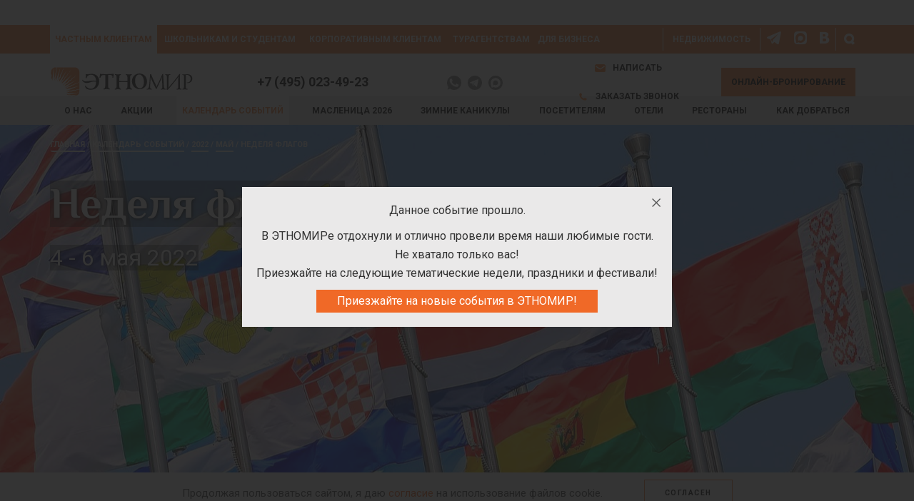

--- FILE ---
content_type: text/html; charset=UTF-8
request_url: https://ethnomir.ru/events-calendar/2022/may/nedelya-flagov-59140/
body_size: 31527
content:
<!DOCTYPE html>
<html lang="ru">
	<head><link href="/bitrix/themes/.default/sotbit.preloader.style.css" type="text/css" rel="stylesheet" />
<!-- Varioqub experiments -->
  <title>Неделя флагов  - праздники и фестивали в ЭТНОМИРе</title>
<meta name="google-site-verification" content="M5vjNSyxtT8AUfm89C4PF5m-wWuvV6kO7lqeBTZz3bk" />
	<meta name="yandex-verification" content="4a11a5a22a0d1dd1" />
	<meta name="google-site-verification" content="XPFUdsbvJHy7GRSCQkBnq1XhIY1r3Ch9zhRpgKwN240" />
		<meta name="viewport" content="width=device-width, initial-scale=1" />
		
<link rel="apple-touch-icon" sizes="180x180" href="/apple-touch-icon.png">
<link rel="icon" type="image/png" sizes="32x32" href="/favicon-32x32.png">
<link rel="icon" type="image/png" sizes="16x16" href="/favicon-16x16.png">
<link rel="manifest" href="/site.webmanifest">
<link rel="mask-icon" href="/safari-pinned-tab.svg" color="#5bbad5">
<meta name="msapplication-TileColor" content="#ffffff">
<meta name="theme-color" content="#ffffff">

<meta name="msapplication-TileColor" content="#ffffff">
<meta name="msapplication-TileImage" content="/ms-icon-144x144.png">
<meta name="theme-color" content="#ffffff">
<meta name="mailru-verification" content="6880a40a8c13a9b7" />
<meta http-equiv="Content-Type" content="text/html; charset=UTF-8" />
<meta name="robots" content="index, follow" />
<meta name="keywords" content="Неделя флагов " />
<meta name="description" content="Календарь событий – это календарь фестивалей, мероприятий, проходящих в этнографическом парке-музее ЭТНОМИР. Каждая неделя посвящена тематике отдельной страны или региона и завершается грандиозным праздничным уикендом." />
<link rel="canonical" href="/events-calendar/2022/may/nedelya-flagov-59140/" />
<script type="text/javascript" data-skip-moving="true">(function(w, d, n) {var cl = "bx-core";var ht = d.documentElement;var htc = ht ? ht.className : undefined;if (htc === undefined || htc.indexOf(cl) !== -1){return;}var ua = n.userAgent;if (/(iPad;)|(iPhone;)/i.test(ua)){cl += " bx-ios";}else if (/Windows/i.test(ua)){cl += ' bx-win';}else if (/Macintosh/i.test(ua)){cl += " bx-mac";}else if (/Linux/i.test(ua) && !/Android/i.test(ua)){cl += " bx-linux";}else if (/Android/i.test(ua)){cl += " bx-android";}cl += (/(ipad|iphone|android|mobile|touch)/i.test(ua) ? " bx-touch" : " bx-no-touch");cl += w.devicePixelRatio && w.devicePixelRatio >= 2? " bx-retina": " bx-no-retina";var ieVersion = -1;if (/AppleWebKit/.test(ua)){cl += " bx-chrome";}else if (/Opera/.test(ua)){cl += " bx-opera";}else if (/Firefox/.test(ua)){cl += " bx-firefox";}ht.className = htc ? htc + " " + cl : cl;})(window, document, navigator);</script>


<link href="/bitrix/js/ui/design-tokens/dist/ui.design-tokens.min.css?168432233922029" type="text/css"  rel="stylesheet" />
<link href="https://fonts.googleapis.com/css?family=Roboto:400,300,700,300italic,400italic,700italic&subset=latin,cyrillic" type="text/css"  rel="stylesheet" />
<link href="/bitrix/js/ui/fonts/opensans/ui.font.opensans.min.css?16684955732320" type="text/css"  rel="stylesheet" />
<link href="/bitrix/js/main/popup/dist/main.popup.bundle.min.css?168432232825089" type="text/css"  rel="stylesheet" />
<link href="/bitrix/js/main/core/css/core_date.min.css?16684956239928" type="text/css"  rel="stylesheet" />
<link href="/bitrix/templates/ethno_n/components/bitrix/news/event_calendar_2018/bitrix/news.detail/event/style.css?176278208420030" type="text/css"  rel="stylesheet" />
<link href="/bitrix/templates/ethno_n/components/sotbit/sotbit.gallery.slider/tour2_slider/style.css?15856475831446" type="text/css"  rel="stylesheet" />
<link href="/bitrix/templates/ethno_n/components/ethnomir/ethnomir.bilet.buy/ajax_booking_tab/style.css?158564758366" type="text/css"  rel="stylesheet" />
<link href="/bitrix/panel/main/popup.min.css?168432232820774" type="text/css"  data-template-style="true"  rel="stylesheet" />
<link href="/bitrix/templates/ethno_n/css/bootstrap.css?1585647582137190" type="text/css"  data-template-style="true"  rel="stylesheet" />
<link href="/bitrix/templates/ethno_n/fonts/stylesheet.css?1585647583505" type="text/css"  data-template-style="true"  rel="stylesheet" />
<link href="/bitrix/templates/ethno_n/fonts/icomoon/style.css?175930869510493" type="text/css"  data-template-style="true"  rel="stylesheet" />
<link href="/bitrix/templates/ethno_n/css/owl.carousel.css?15856475824614" type="text/css"  data-template-style="true"  rel="stylesheet" />
<link href="/bitrix/templates/ethno_n/css/jquery-ui.min.css?158564758215014" type="text/css"  data-template-style="true"  rel="stylesheet" />
<link href="/bitrix/templates/ethno_n/css/magnific-popup.css?15856475827806" type="text/css"  data-template-style="true"  rel="stylesheet" />
<link href="/bitrix/templates/ethno_n/libs/fancybox3/jquery.fancybox.min.css?158564758312795" type="text/css"  data-template-style="true"  rel="stylesheet" />
<link href="/bitrix/templates/ethno_n/css/style.css?1759309830161916" type="text/css"  data-template-style="true"  rel="stylesheet" />
<link href="/bitrix/templates/ethno_n/css/styles_add.css?1768894356362929" type="text/css"  data-template-style="true"  rel="stylesheet" />
<link href="/bitrix/templates/ethno_n/css/new_style.css?17364328471695" type="text/css"  data-template-style="true"  rel="stylesheet" />
<link href="/bitrix/templates/ethno_n/css/newyear.css?15856475822662" type="text/css"  data-template-style="true"  rel="stylesheet" />
<link href="/bitrix/templates/ethno_n/css/template.css?17488594438955" type="text/css"  data-template-style="true"  rel="stylesheet" />
<link href="/bitrix/templates/ethno_n/css/styles_add_menu.css?17587946296303" type="text/css"  data-template-style="true"  rel="stylesheet" />
<link href="/bitrix/templates/ethno_n/css/styles_add_menu_t.css?16439571281364" type="text/css"  data-template-style="true"  rel="stylesheet" />
<link href="/bitrix/templates/ethno_n/components/asd/subscribe.quick.form/subscribe_form/style.css?15856475831169" type="text/css"  data-template-style="true"  rel="stylesheet" />
<link href="/bitrix/templates/ethno_n/styles.css?17598384985912" type="text/css"  data-template-style="true"  rel="stylesheet" />
<link href="/bitrix/templates/ethno_n/template_styles.css?17696806745810" type="text/css"  data-template-style="true"  rel="stylesheet" />







<link rel="canonical" href="https://ethnomir.ru/events-calendar/2022/may/nedelya-flagov-59140/?ELEMENT_ID=59140" />
<link rel='canonical' href='/events-calendar/2022/may/nedelya-flagov-59140/'>
<meta property="og:title" content="Неделя флагов " />
<meta property="og:image" content="https://ethnomir.ru/upload/resize_cache/iblock/4ca/1900_1180_2/nedelya_flagov_2560_1.jpg" />
<meta property="twitter:image" content="https://ethnomir.ru/upload/resize_cache/iblock/4ca/1900_1180_2/nedelya_flagov_2560_1.jpg" />
<meta property="relap-image" content="https://ethnomir.ru/upload/resize_cache/iblock/4ca/1900_1180_2/nedelya_flagov_2560_1.jpg" />
<meta property="og:url" content="https://ethnomir.ru/events-calendar/2022/may/nedelya-flagov-59140/" />
<meta property="og:description" content="Календарь событий – это календарь фестивалей, мероприятий, проходящих в этнографическом парке-музее ЭТНОМИР. Каждая неделя посвящена тематике отдельной страны или региона и завершается грандиозным праздничным уикендом." />
<meta property="og:type" content="website" />
<meta property="og:site_name" content="ЭТНОМИР" />
<meta property="twitter:title" content="Неделя флагов " />
<meta property="twitter:description" content="Календарь событий – это календарь фестивалей, мероприятий, проходящих в этнографическом парке-музее ЭТНОМИР. Каждая неделя посвящена тематике отдельной страны или региона и завершается грандиозным праздничным уикендом." />
<meta property="twitter:card" content="summary_large_image" />



		  
		 
    		 
							
		<link rel="stylesheet" type="text/css" href="/bitrix/templates/ethno_n/js/flexslider/flexslider.css" /> 
	<!-- Yandex.Metrika counter -->  <noscript><div><img src="https://mc.yandex.ru/watch/19789927" style="position:absolute; left:-9999px;" alt="" /></div></noscript> <!-- /Yandex.Metrika counter -->


<!-- Google tag (gtag.js) -->
		</head>
<body>
		

	
		<div class="header-wrap">
		<header>
            <div class="wrapp">
<div id="g_contain">
	<div class="container">
		<div class="row">
			<div class="col-xs-12 a-right">
			<div id="google_translate_element"></div>
</div>

	</div>
</div>
</div>
   <nav class="navbar navbar-default">
					<div class="navbar-header navbar-logo">
                        <a href="/" class="smallLogo">							
							<img src="/bitrix/templates/ethno_n/img/logo.svg" alt="" />
                        </a>
						<div class="nav-mob-list">
				<span></span>




	<div class="plF">
<a class="call_phone_hs_1" href="tel:+74950238181">+7 495 023-81-81</a>

</div>
<div class="plF">


	<div class="h_ms_wrapper_mob">
	
	<a class="h_ms h_ms_ws" href="https://wa.me/79263178240" target="_blank" rel="nofollow noreferrer noopener"><svg style="height:20px;" version="1.0" id="Social_Icons" xmlns="http://www.w3.org/2000/svg" xmlns:xlink="http://www.w3.org/1999/xlink" x="0px"
	 y="0px" viewBox="0 0 22 22" style="enable-background:new 0 0 22 22;" xml:space="preserve"><g><path id="WhatsApp_1_" class="st0" d="M11,0C4.9,0,0,4.9,0,11c0,2.4,0.8,4.7,2.1,6.4l-1.4,4.1L5,20.1c1.6,1.2,3.7,1.9,6,1.9
		c6.1,0,11-4.9,11-11C22.1,4.9,17.1,0,11,0L11,0L11,0L11,0z"/><path class="st1" style="fill:#FFFFFF;" d="M7.5,5.2C7.3,4.7,7.2,4.5,6.8,4.5c-0.1,0-0.2,0-0.4,0c-0.5,0-1,0.1-1.2,0.4C4.8,5.3,4,6.1,4,7.7
		c0,1.7,1.2,3.3,1.3,3.6c0.1,0.2,2.5,3.8,5.9,5.2c2.7,1.1,3.6,1,4.2,0.9c0.9-0.2,2.1-0.9,2.3-1.7c0.3-1,0.3-1.6,0.3-1.7
		c-0.1-0.1-0.4-0.2-0.6-0.4c-0.4-0.1-2.1-1-2.3-1.1c-0.4-0.1-0.6-0.1-0.9,0.2c-0.4,0.5-0.6,1-1,1.2c-0.2,0.2-0.5,0.2-0.9,0.1
		c-0.4-0.1-1.5-0.5-2.8-1.7c-1-0.9-1.7-2.1-2-2.3c-0.2-0.4,0-0.5,0.1-0.7S8,9,8.1,8.7c0.1-0.2,0.2-0.2,0.4-0.5c0.1-0.2,0-0.5,0-0.6
		S7.9,5.8,7.5,5.2z"/></g></svg></a>
						<a class="h_ms h_ms_tg" href="https://t.me/etno_mir" target="_blank" rel="nofollow noreferrer noopener"><svg style="height:20px;" version="1.0" id="Слой_1" xmlns="http://www.w3.org/2000/svg" xmlns:xlink="http://www.w3.org/1999/xlink" x="0px" y="0px"	 viewBox="0 0 22 22" style="enable-background:new 0 0 22 22;" xml:space="preserve"><g>	<path class="st0" d="M11,0C4.9,0,0,4.9,0,11s4.9,11,11,11s11-4.9,11-11S17.1,0,11,0z"/>
	<path class="st1" style="fill:#FFFFFF;" d="M16.5,6.1c0,0.1-2.1,10.5-2.1,10.5s-0.1,0.5-0.7,0.5c-0.3,0-0.5-0.2-0.5-0.2l-4.5-3.7l-2.2-1.1l-2.8-0.7
		c0,0-0.5-0.1-0.5-0.6c0-0.3,0.5-0.5,0.5-0.5l11.7-4.7c0,0,0.3-0.1,0.5-0.1c0.2,0,0.3,0,0.4,0.1C16.5,5.8,16.5,6,16.5,6.1z"/>	<path class="st2" style="fill:#B0BEC5;" d="M10.4,14.6l-1.9,1.9c0,0-0.1,0.1-0.2,0.1H8.2l0.5-3.3L10.4,14.6z"/>	<path class="st3" style="fill:#CFD8DC;" d="M14.1,7.7c-0.1-0.1-0.1-0.1-0.3,0L6.5,12c0,0,1.2,3.2,1.3,3.8c0.2,0.6,0.3,0.6,0.3,0.6l0.5-3.3l5.4-5
		C14.1,7.9,14.2,7.8,14.1,7.7z"/></g></svg></a>
		<a class="h_ms h_ms_mx" href="https://max.ru/u/f9LHodD0cOJcgf_QiLF6WDx_CcHRfKnblpYDq3qUyDUlAB-x9UaA77Yigmw" target="_blank" rel="nofollow noreferrer noopener"><svg version="1.1" id="Слой_1" xmlns="http://www.w3.org/2000/svg" xmlns:xlink="http://www.w3.org/1999/xlink" x="0px" y="0px"
			 viewBox="0 0 22 22" style="enable-background:new 0 0 22 22;" xml:space="preserve">
		<linearGradient id="SVGID_1_" gradientUnits="userSpaceOnUse" x1="0.6549" y1="14.7653" x2="21.3451" y2="7.2347">
			<stop  offset="0" style="stop-color:#15BAFF"/>
			<stop  offset="0.4946" style="stop-color:#005EFF"/>
			<stop  offset="0.6265" style="stop-color:#3141F8"/>
			<stop  offset="0.802" style="stop-color:#6D1EF0"/>
			<stop  offset="0.9316" style="stop-color:#9208EB"/>
			<stop  offset="1" style="stop-color:#A000E9"/>
		</linearGradient>
		<path class="st0" d="M11,0C4.9,0,0,4.9,0,11s4.9,11,11,11s11-4.9,11-11S17.1,0,11,0z"/>
		<path class="st1" style="fill:#FFFFFF;" d="M11.2,18.4c-1.5,0-2.2-0.2-3.3-1.1c-0.8,1-3.1,1.7-3.2,0.4c0-1-0.2-1.8-0.5-2.7C3.8,14,3.5,12.8,3.5,11
			c0-4.3,3.5-7.4,7.6-7.4c4.1,0,7.4,3.4,7.4,7.5C18.5,15.1,15.2,18.4,11.2,18.4z M11.2,7.2c-2-0.1-3.6,1.3-3.9,3.5
			c-0.3,1.8,0.2,4,0.7,4.1c0.2,0.1,0.7-0.4,1.1-0.7c0.5,0.4,1.2,0.6,1.8,0.6c2.1,0.1,3.9-1.5,4-3.6C14.9,9.1,13.3,7.3,11.2,7.2
			L11.2,7.2z"/>
		</svg></a>


			</div>
	
</div>	





				</div>
			</div>
					<div class="navbar-header">
                        <button type="button" class="navbar-toggle collapsed" data-toggle="collapse" data-target="#collapse-1" aria-expanded="false">
                            <span class="icon-bar"></span>
                            <span class="icon-bar"></span>
                            <span class="icon-bar"></span>
							</button>
						<button id="header-but-booking" data-cap="Онлайн-бронирование" onclick="document.location.href='/booking/'" class="button-book">Онлайн-бронирование</button>						
						
						
						
						
						                    </div>
                    <div class="headLine2 collapse" id="collapse-3">
											</div>
					<div class="collapse navbar-collapse" id="collapse-1">
                        <div class="nav navbar-nav">
                            <div class="headLine2">
                                <div class="container">
									<div class="row">
										<div class="col-sm-12">
									<div style="position:relative;">	
																<div class="find hidden-sm hidden-xs">
                                        <div class="blockFind">
                                          <form name="form_search" action="/search/" method="get">
                                            <div class="inner">
                                                <span class="icon-close"></span>
                                                <input name="q" placeholder="Что вы хотите найти?" type="text">
                                                <span class="icon-search" onclick=""></span>
                                            </div>
                                          </form>    
                                        </div>
                                    </div>
<div class="extlinks hidden-sm hidden-xs">
	<div>
				<a rel="nofollow noreferrer noopener" href="https://t.me/ethnomirru" target="_blank"><span class="icon-tg2"></span></a>
				<a rel="nofollow noreferrer noopener" href="https://max.ru/ethnomirru" target="_blank"><span class="icon-max2"></span></a>
		<a rel="nofollow noreferrer noopener" href="https://vk.com/ethnomirru" target="_blank"><span class="icon-vk2"></span></a>
			</div>
</div>


<div class="extlinks hidden-sm hidden-xs">
	<div>
		<ul class="topMenu dopTopMenu">
									<li  style="padding: 0 4px;"><a href="/nedvizhimost/" style="font-size:12px;">Недвижимость</a></li>
		</ul>
	</div>
</div>


				
						
                                  <ul class="topMenu">
										<li class="active"><a href="https://ethnomir.ru/">Частным клиентам</a>
																				<div class="visible-xs visible-sm">
																		<ul class="topSubMenu" style="position:relative;">
																		
																		
																		
									<li><a  href="/events-calendar/2026/fevral/shirokaya-maslenitsa-89810/">Широкая Масленица 2026</a></li>
																													
									

																																				<li><a  href="/otdyh-s-detmi/">Зимний отдых с детьми</a></li>
									
									
									<li><a   href="/o-parke/">О нас</a>
																				</li>
                                        <li><a  href="/sale/">Акции</a></li>
										<li><a class="active" style="color:#f5833b; background: white;" href="/events-calendar/2026/">Календарь событий</a></li>
																														<li><a  href="/posetitelyam/">Посетителям</a>
																					</li>
										<li><a  href="/oteli/">Отели</a>
																					</li>
										<li><a  href="/restorany-i-kafe/">Рестораны</a>
																					</li>
										
                                        										<li><a  href="/franchise/">Франшиза</a></li>
										<li><a  href="/guest/">Отзывы</a></li>
										                                        <li><a  href="/contact/how-to-get-in-etnomir/">Как добраться</a></li>
                                    </ul>
										</div>
																		</li>
                                        <li class=""><a href="/educ/">Школьникам и студентам</a>
																		</li>
										                                        <li class=""><a href="/corp/">Корпоративным клиентам</a>
																			</li>
                                        <li class=""><a href="/travel/">Турагентствам</a>
																			</li>
                                        <li class=""><a href="/arenda/">Для бизнеса</a>
																			</li>
																				<li class=" visible-xs visible-sm"><a href="/detskie-lagerya/" style="font-size:12px;">Детские лагеря</a></li>
										<li class=" visible-xs visible-sm"><a href="/nedvizhimost/" style="font-size:12px;">Недвижимость</a></li>
										                                    </ul>
								</div>
								  </div>
								 </div>
                                </div>
                            </div>
							                            <div class="headLine3 hidden-xs hidden-sm">
                                <div class="container">
									<ul class="mainMenu" style="position:relative;">
									

				
										<li class="nm"><a   href="/o-parke/">О нас</a>


<div class="m_sub hidden-xs" style="width:100%;">
	<div class="row">
		<div class="col-lg-4 col-md-5 col-xs-12">
		<div class="tsm-space">
			<ul class="top-sub-menu-l">
				<li style="background-image:url('/upload/top-sub-menu-icons/about.png?14818850451268');">
					<a  href="/o-parke/">Что такое ЭТНОМИР</a>
				</li>
				<li style="background-image:url('/upload/top-sub-menu-icons/map.png?14810255221143');">
					<a  href="/etno/karta-territorii/">Карта территории</a>
				</li>
				<li style="background-image:url('/upload/top-sub-menu-icons/prs.png?15003887611313');">
					<a  href="/press-sluzhba/">Пресс-служба</a>
				</li>
				<li style="background-image:url('/upload/top-sub-menu-icons/media.png?1509110903235');">
					<a  href="/mediateka/">Медиатека, фото и видео</a>
				</li>
				<li style="background-image:url('/upload/top-sub-menu-icons/rielt.png?151619799015697');">
					<a  href="/nedvizhimost/">Недвижимость</a>
				</li>
								<li style="background-image:url('/upload/top-sub-menu-icons/feedback.png?14818850501105');">
					<a  href="/guest/">Отзывы</a>
				</li>
				<li style="background-image:url('/upload/top-sub-menu-icons/rules.png?14810255231114');">
					<a  href="/rules/">Правила бронирования, оплаты и оказания услуг</a>
				</li>
							</ul>
	</div>	
	</div>	
	<div class="col-lg-8 col-md-7 col-xs-12 m_sub_line">
		<div class="tsm-space">
			<a href="/etno/karta-territorii/"><span class="tsm-head">Что такое ЭТНОМИР</span></a>
			<div class="row">
				<div class="col-xs-12">
					<p style="font-size:13px;">ЭТНОМИР – этнографический парк, культурно-образовательный туристический центр, потрясающее место для отдыха и досуга! Здесь 365 дней в году проводятся мастер-классы, экскурсии, игры, фестивали и праздники.<br />
В ЭТНОМИРе можно остановиться в этноотелях, домах или апартаментах – отлично провести время за городом!<br />
Добро пожаловать!</p>
					<img src="/upload/top-sub-menu-icons/menu-about_summer.jpg" alt="Что такое ЭТНОМИР" class="mw-content" />
				</div>
			</div>
		</div>
	</div>
	</div>
	</div>


				</li>

			
									

				<li class="nm"><a  href="/sale/">Акции</a>

<div class="m_sub hidden-xs" style="width:100%;">
	<div class="row">
		<div class="col-md-7 col-xs-12">
		<div class="tsm-space">
			<ul class="top-sub-menu-l">
	<li style="background-image:url('/upload/top-sub-menu-icons/action.png?14810255201129');">
		<a class="tsm-list-a" href="/sale/aktsiya-goryashchiy-tur-91832/" style="">Акция «Горящий тур»</a>
			<p>Скидка до 20% на проживание в выходные!</p>
	</li>
	<li style="background-image:url('/upload/top-sub-menu-icons/action.png?14810255201129');">
		<a class="tsm-list-a" href="/sale/aktsiya-schastlivyy-fevral-91898/" style="">Акция «Счастливый февраль»</a>
			<p>Скидка до 20 % на проживание в феврале!</p>
	</li>
	<li style="background-image:url('/upload/top-sub-menu-icons/action.png?14810255201129');">
		<a class="tsm-list-a" href="/sale/aktsiya-spa-programma-v-podarok-na-shirokuyu-maslenitsu-91548/" style="">Акция «Спа-программа в подарок на Широкую Масленицу»</a>
			<p>Спа-услуга в подарок!</p>
	</li>
	<li style="background-image:url('/upload/top-sub-menu-icons/action.png?14810255201129');">
		<a class="tsm-list-a" href="/sale/aktsiya-rannee-bronirovanie-prozhivaniya-na-maslenitsu-90976/" style="">Акция «Раннее бронирование проживания на Масленицу»</a>
			<p>Проживание со скидкой 15% на Широкую Масленицу!</p>
	</li>
		</ul>
	</div>
	</div>
	<div class="col-md-5 col-xs-12 m_sub_line">
		<div class="tsm-space a-left">
			<a href="/sale/aktsiya-goryashchiy-tur-91832/">
				<span class="tsm-head">Акция «Горящий тур»</span>
				<div class="tsm-action-pic">
					<img src="/upload/resize_cache/iblock/77c/izizx7sqaaanjvea94iptvj2kg7ao2ur/720_350_140cd750bba9870f18aada2478b24840a/avstraliy_2560.jpg" class="mw-content" alt="Акция «Горящий тур»" />
										<div class="tsm-action-discount"><div style="font-size:18px;">до 20%</div></div>				</div>
			</a>
		</div>
	</div>
	</div>	</div>

</li>


		<li class="nm"><a class="active" style="color:#f5833b; background: white;" href="/events-calendar/2026/">Календарь событий</a>

<div class="m_sub hidden-xs" style="width:100%;">

<div class="row">
		<div class="col-md-7 col-xs-12">
		<div class="tsm-space">
						<ul class="top-sub-menu-l content-block">
		
		<li style="background-image:url('/upload/top-sub-menu-icons/week.png');">
						<a class="tsm-list-a " href="https://ethnomir.ru/events-calendar/2026/yanvar/nedelya-avstralii-i-okeanii-90346/">Неделя Австралии и Океании</a>
			<p>					26 января - 1 февраля 2026						</li>
		
		<li style="background-image:url('/upload/top-sub-menu-icons/week.png');">
						<a class="tsm-list-a " href="https://ethnomir.ru/events-calendar/2026/fevral/nedelya-khraniteley-domashnego-ochaga-91507/">Неделя хранителей домашнего очага</a>
			<p>					2 - 8 февраля 2026						</li>
		
		<li style="background-image:url('/upload/top-sub-menu-icons/week.png');">
						<a class="tsm-list-a " href="https://ethnomir.ru/events-calendar/2026/fevral/nedelya-podnebesnoy-2026/">Неделя Поднебесной</a>
			<p>					9 - 13 февраля 2026						</li>
		
		<li style="background-image:url('/upload/top-sub-menu-icons/vacation.png');">
						<a class="tsm-list-a " href="https://ethnomir.ru/events-calendar/2026/fevral/kitayskiy-novyy-god-89811/">Праздник «Китайский Новый год»</a>
			<p>					14 - 15 февраля 2026						</li>
</ul>
		</div>
	</div>
	<div class="col-md-5 col-xs-12 m_sub_line">
		<div class="tsm-space a-left">
										<a href="https://ethnomir.ru/events-calendar/2026/yanvar/nedelya-avstralii-i-okeanii-90346/">
				<span class="tsm-head">Неделя Австралии и Океании</span>
				<div class="tsm-action-pic">
					<img src="/upload/resize_cache/iblock/9db/h6cmr5uxw2pl1rfya1bdr9dj24teit0m/720_350_140cd750bba9870f18aada2478b24840a/nedelya_avstralii_2560.jpg" class="mw-content" alt="" />
											<div class="tsm-action-pic-in">26 января - 1 февраля 2026</div>
														</div>
				</a>
					</div>
	</div>
</div>	</div>

										</li>
										
										
																				
																																							
		
																		
									
										<li class="nm"><span style="font-size: 12px;line-height: 40px;color: #000;display: table;font-weight: 700;text-transform: uppercase;line-height: 40px;padding: 0px 8px;white-space: nowrap;cursor:default;">Масленица 2026</span>	
	<div class="m_sub hidden-xs" style="width:100%;">
	<div class="row">
		<div class="col-lg-7 col-md-7 col-xs-12">
		<div class="tsm-space">
			<div class="row">
				<div class="col-sm-6">
					<ul class="top-sub-menu-l">
						<li style="background-image:url('/upload/top-sub-menu-icons/vacation.png');">
							<a class="tsm-list-a" href="/events-calendar/2026/fevral/shirokaya-maslenitsa-89810/">Широкая Масленица</a><p>21-22 февраля 2026</p>
						</li>
						<li style="background-image:url('/upload/top-sub-menu-icons/vacation.png');">
							<a class="tsm-list-a" href="/private-tour/avtobusnyy-tur-na-shirokuyu-maslenitsu-2026/">Автобусные туры на Широкую Масленицу – 2026</a><p>21-22 февраля 2026</p>
						</li>
					</ul>
				</div>
				<div class="col-sm-6">
					<ul class="top-sub-menu-l">
						<li style="background-image:url('/upload/top-sub-menu-icons/vacation.png');">
							<a class="tsm-list-a" href="/events-calendar/2026/fevral/nedelya-maslenichnykh-traditsiy-90354/">Масленичная неделя</a><p>16-22 февраля 2026</p>
						</li>
					</ul>
				</div>
			</div>
			<hr />
					<ul class="top-sub-menu-l">
						<li style="background-image:url('/upload/top-sub-menu-icons/vacation.png');">
							<a class="tsm-list-a" href="/posetitelyam/animation/kak-na-maslenoy-nedele/">Анимация «Как на Масленой неделе…»</a>
						</li>
					</ul>

			<ul class="top-sub-menu-l">
				<li style="background-image:url('/upload/top-sub-menu-icons/action.png');">
					<a class="tsm-list-a" href="/sale/aktsiya-rannee-bronirovanie-prozhivaniya-na-maslenitsu-90976/">Акция «Раннее бронирование проживания на Масленицу»</a>
				</li>
				<li style="background-image:url('/upload/top-sub-menu-icons/action.png');">
					<a class="tsm-list-a" href="/sale/aktsiya-spa-programma-v-podarok-na-shirokuyu-maslenitsu-91548/">Акция «Спа-программа в подарок на Широкую Масленицу»</a>
				</li>
				<li style="background-image:url('/upload/top-sub-menu-icons/action.png');">
					<a class="tsm-list-a" href="/sale/rannee-bronirovanie-vkhodnykh-biletov-na-shirokuyu-maslenitsu-90861/">Раннее бронирование входных билетов на Широкую Масленицу</a>
				</li>
			</ul>

		</div>
	</div>	
	<div class="col-lg-5 col-md-5 col-xs-12 m_sub_line">
		<div class="tsm-space a-left">
				<div class="tsm-action-pic">
					<img src="/images/maslenica/masl-menu-560.jpg" class="mw-content" alt="" />
				</div>
		</div>
	</div>
	</div>		


							
										</li>
									
									
				
										
										
										
										
										<li><a  href="/otdyh-s-detmi/">Зимние каникулы</a></li>
																				<li class="nm"><a  href="/posetitelyam/">Посетителям</a>

<div class="m_sub hidden-xs" style="width:100%;">
	<div class="row">
		<div class="col-lg-7 col-md-7 col-xs-12">
		<div class="tsm-space">
			<div class="row">
				<div class="col-sm-6">
					<ul class="top-sub-menu-l">
						
																		
						<li style="background-image:url('/upload/top-sub-menu-icons/fun.png?14810255211128');">
							<a  href="/posetitelyam/animation/">Анимация</a>
						</li>
						<li style="background-image:url('/upload/top-sub-menu-icons/attractions.png?151568103615624');">
							<a  href="/posetitelyam/aktivnyy-otdykh/">Аттракционы и тематические парки</a>
						</li>
						<li style="background-image:url('/upload/top-sub-menu-icons/spa.png?14810255231134');">
							<a  href="/posetitelyam/health/">Бани и СПА</a>
						</li>
						<li style="background-image:url('/upload/top-sub-menu-icons/exhibition.png?151568103615597');">
							<a  href="/posetitelyam/vystavki/">Выставки</a>
						</li>
						<li style="background-image:url('/upload/top-sub-menu-icons/house.png?151568103615744');">
							<a  href="/posetitelyam/zhilishha-narodov-mira/">Жилища народов мира</a>
						</li>
						<li style="background-image:url('/upload/top-sub-menu-icons/zoo.png?14810255251087');">
							<a  href="/posetitelyam/zooparki-i-pitomniki/">Зоопарки и питомники</a>
						</li>
						<li style="background-image:url('/upload/top-sub-menu-icons/quest.png?151568103615746');">
							<a  href="/posetitelyam/kvesty/">Квесты и игры</a>
						</li>
						<li style="background-image:url('/upload/top-sub-menu-icons/magaziny.png?1517237723295');">
							<a  href="/posetitelyam/magaziny/">Магазины</a>
						</li>
						<li style="background-image:url('/upload/top-sub-menu-icons/masterclass.png?14810255221146');">
							<a  href="/posetitelyam/master-class/">Мастерские и мастер-классы</a>
						</li>
						<li style="background-image:url('/upload/top-sub-menu-icons/dopolnitelno.png');">
							<a  href="/posetitelyam/dopolnitelno/">Дополнительно</a>
						</li>
					</ul>
				</div>
				<div class="col-sm-6">
					<ul class="top-sub-menu-l">
						<li style="background-image:url('/upload/top-sub-menu-icons/museum.png?151568103615662');">
							<a  href="/posetitelyam/muzei/">Музеи</a>
						</li>
						<li style="background-image:url('/upload/top-sub-menu-icons/sight.png?14810255231091');">
							<a  href="/posetitelyam/skulpturnye-kompozicii/">Памятники</a>
						</li>
						<li style="background-image:url('/upload/top-sub-menu-icons/rent.png?151568103615750');">
							<a  href="/posetitelyam/prokat/">Прокат транспорта</a>
						</li>
						<li style="background-image:url('/upload/top-sub-menu-icons/birthday.png?14810255211086');">
							<a  href="/posetitelyam/semejnye_prazdniki/">Свадьбы и дни рождения</a>
						</li>
						<li style="background-image:url('/upload/top-sub-menu-icons/street.png?14860322201224');">
							<a  href="/posetitelyam/ulitca-mira/">Улица Мира</a>
						</li>
						<li style="background-image:url('/upload/top-sub-menu-icons/excursion.png?14810255211111');">
							<a  href="/posetitelyam/excursions/">Экскурсии</a>
						</li>
						<li style="background-image:url('/upload/top-sub-menu-icons/ethnodvor.png?14860322201596');">
							<a  href="/posetitelyam/etnodvory/">Этнодворы</a>
						</li>
						<li style="background-image:url('/upload/top-sub-menu-icons/fotosessiya.png');">
							<a  href="/posetitelyam/dopolnitelno/fotosessiya-v-etnomire/">Фотосессия</a>
						</li>
												<li style="background-image:url('/upload/top-sub-menu-icons/arenda-ploshadok.png');">
							<a  href="/arenda-pomescheniy-i-ploschadok/">Аренда площадок и помещений</a>
						</li>
					</ul>
				</div>
			</div>
		</div>
	</div>	
	<div class="col-lg-5 col-md-5 col-xs-12 m_sub_line">
		<div class="tsm-space">
			
								
				<div class="row">
				<div class="col-sm-6">
					<p class="a-left">В ЭТНОМИРе можно прекрасно провести время в любом формате: с друзьями и с детьми, с родными и любимыми!</p>
				</div>
				<div class="col-sm-6">
					<a rel="nofollow" href="/booking/" class="subMenuBtnInv">Купить билет</a>				
            	</div>					
			</div>
				<div class="row">
				<div class="col-sm-6">					
					<div class="a-center">
						<img src="/upload/top-sub-menu-icons/map_big.png" class="subMMapIcon" alt="" />
						<a rel="nofollow" href="/etno/karta-territorii/" class="subMenuBtn">Карта территории</a>
					</div>
				</div>
				<div class="col-sm-6">					
					<div class="a-center">
						<img src="/upload/top-sub-menu-icons/360_big.png" class="subMMapIcon" alt="" />
												<a rel="nofollow noreferrer noopener" href="https://tour.ethnomir.ru/etnomir-360ddd/etnomir-360ddd.html" target="_blank" class="subMenuBtn">Виртуальный тур</a>
					</div>
            	</div>
					
				</div>
			</div>	
			<!---->
		</div>
	</div>
	</div>

									</li>
									
									
									
																		
														
																			
																												

									
														<li class="nm"><a  href="/oteli/">Отели</a>
										
<div class="m_sub hidden-xs" style="width:100%;">
	<div class="row">
		<div class="col-lg-7 col-md-7 col-xs-12">
		<div class="tsm-space">
			<div class="row">
				<div class="col-sm-6">
					<ul class="top-sub-menu-l">
						<li style="background-image:url('/upload/top-sub-menu-icons/hotel.png?14810255221115');">
							<a  href="/oteli/apart-otel-gimalayskiy-dom/">Комплекс апартаментов «Гималайский дом»</a>
						</li>
						<li style="background-image:url('/upload/top-sub-menu-icons/hotel.png?14810255221115');">
							<a  href="/oteli/butik-otel-shri-lanka/">СПА-отель «Шри-Ланка»</a>
						</li>
						<li style="background-image:url('/upload/top-sub-menu-icons/hotel.png?14810255221115');">
							<a  href="/oteli/doma/">Дома</a>
						</li>
						<li style="background-image:url('/upload/top-sub-menu-icons/hotel.png?14810255221115');">
							<a  href="/oteli/belarus/">Этноотель «Беларусь»</a>
						</li>
						<li style="background-image:url('/upload/top-sub-menu-icons/hotel.png?14810255221115');">
							<a  href="/oteli/ukraina/">Этноотель «Украина»</a>
						</li>
						<li style="background-image:url('/upload/top-sub-menu-icons/hotel.png?14810255221115');">
							<a  href="/oteli/indiya/">Этноотель «Индия»</a>
						</li>
												<li style="background-image:url('/upload/top-sub-menu-icons/hotel.png');">
							<a  href="/oteli/derbent/">Гостиница «Дербент»</a>
						</li>
					</ul>
				</div>
				<div class="col-sm-6">
					<ul class="top-sub-menu-l">
						<li style="background-image:url('/upload/top-sub-menu-icons/hotel.png?14810255221115');">
							<a  href="/oteli/vostochnaya-aziya/">Комплекс апартаментов «Восточная Азия»</a>
						</li>
						<li style="background-image:url('/upload/top-sub-menu-icons/hotel.png?14810255221115');">
							<a  href="/oteli/yugo-vostochnaya-aziya/">Гостиница «Юго-Восточная Азия»</a>
						</li>
						<li style="background-image:url('/upload/top-sub-menu-icons/hotel.png?14810255221115');">
							<a  href="/oteli/tsentralnaya-aziya/">Этноотель «Центральная Азия»</a>
						</li>						
						<li style="background-image:url('/upload/top-sub-menu-icons/hotel.png?14810255221115');">
							<a  href="/oteli/nepal/">Этноотель «Непал»</a>
						</li>
						
						<li style="background-image:url('/upload/top-sub-menu-icons/hotel.png?14810255221115');">
							<a  href="/oteli/kompleks-apartamentov-dao/">Комплекс апартаментов «Дао»</a>
						</li>
												<li style="background-image:url('/upload/top-sub-menu-icons/hotel.png');">
							<a  href="/oteli/okean-smyslov/">Гостиница «Океан смыслов»</a>
						</li>
					</ul>
				</div>
			</div>
			<hr />
			<div class="row">
				<div class="col-sm-6">
					<ul class="top-sub-menu-l">
						<li style="background-image:url('/upload/top-sub-menu-icons/hotel.png?14810255221115');">
							<a  href="/oteli/etnokot/">Гостиница для кошек «ЭтноКот»</a>
						</li>
					</ul>
				</div>
				<div class="col-sm-6">

				</div>
			</div>
		</div>
	</div>	
	<div class="col-lg-5 col-md-5 col-xs-12 m_sub_line">
		<div class="tsm-space">
			<div class="row">
				<div class="col-sm-6">
					<p class="a-left">Откройте для себя удивительные этнические отели в ЭТНОМИРе!</p>
				</div>
				<div class="col-sm-6">
					<a rel="nofollow" href="/oteli/booking/" class="subMenuBtn" onClick="ga('send','event','booking','gobooking');yaCounter19789927.reachGoal('GOBOOKING');return true;">Бронирование номера</a>				
            	</div>					
			</div>
											<hr />
				<div class="row">
					<div class="col-xs-12">
						<a href="http://cb.ethnomir.ru/arenda" target="_blank" class="subMenuBtnInv" style="margin-top:24px;">Длительное проживание (от 8 дней)</a>
					</div>
				</div>
				
			</div>	
			<!---->
		</div>
	</div>
	</div>					

                                        </li>
										<li class="nm"><a  href="/restorany-i-kafe/">Рестораны</a>

<div class="m_sub hidden-xs" style="width:100%;">
	<div class="row">
		<div class="col-lg-7 col-md-7 col-xs-12">
		<div class="tsm-space">
			<div class="row">
				<div class="col-xs-12">
					<ul class="top-sub-menu-l">
						<li style="background-image:url('/upload/top-sub-menu-icons/restaurant.png?14810255231087');">
							<a  href="/restorany-i-kafe/restorany/">Рестораны</a>
						</li>
						<li style="background-image:url('/upload/top-sub-menu-icons/cafe.png?14810255211081');">
							<a  href="/restorany-i-kafe/kafe/">Кафе</a>
						</li>
						<li style="background-image:url('/upload/top-sub-menu-icons/restorany-drugoe.png');">
							<a  href="/restorany-i-kafe/drugoe/">Другое</a>
						</li>
											</ul>
				</div>
			</div>
		</div>
	</div>	
	<div class="col-lg-5 col-md-5 col-xs-12 m_sub_line">
		<div class="tsm-space a-left">
				<span class="tsm-head">Прекрасный отдых и чудесная трапеза!</span>
				<div class="tsm-action-pic">
					<img src="/upload/submenu-kafe.jpg" class="mw-content" alt="" />
				</div>
		</div>
		</div>
	</div>
</div>
										
										

                                        </li>
                                        																				
										                                        <li class="nm"><a  href="/contact/how-to-get-in-etnomir/">Как добраться</a>

<div class="m_sub hidden-xs" style="width:100%;">
	<div class="row">
		<div class="col-lg-7 col-md-7 col-xs-12">
		<div class="tsm-space">
			<div class="row" style="margin-bottom:12px;">
				<div class="col-sm-4 col-xs-12">
					<div class="psSubMenuBtn a-center"><a href="/contact/how-to-get-in-etnomir/">Маршрут в ЭТНОМИР</a></div>
				</div>
				<div class="col-sm-8 col-xs-12 a-left">
					<ul class="psSubMenuLi">
						<li>Москва</li>
						<li>Калуга</li>
						<li>Обнинск</li>
						<li>Боровск</li>
					</ul>
				</div>
			</div>
			<div class="row">
				<div class="col-lg-4 col-sm-6 col-xs-12">
					<div class="psSubMenuBtn a-center plF"><span class="call_phone_hs_1">+7 495 023-81-81</span></div>
				</div>
				<div class="col-lg-8 col-sm-6 col-xs-12 a-left">
					<a rel="nofollow" href="/contact/" class="subMenuBtnInv i_b">Адреса и телефоны</a>
				</div>
			</div>
		</div>
	</div>	
	<div class="col-lg-5 col-md-5 col-xs-12 m_sub_line">
		<div class="tsm-space a-left">
				<div class="tsm-action-pic">
					<img src="/upload/submenu-map.jpg" class="mw-content" alt="" />
				</div>
		</div>
		</div>
	</div>
</div>
									
										</li>
                                    </ul>
                                </div>
                            </div>
							
        <!-- ------------------------ / MENU ------------------------ -->

	
                            <div class="headLine1 hidden-xs hidden-sm">
                                <div class="container">
                                    <div class="logo">
										<a href="/"><img src="/bitrix/templates/ethno_n/img/logo.svg" alt=""></a>
                                    </div>

	<div class="h_space"></div>
	<div class="hidden-xs hidden-sm">
				<div class="tel"  style="display: block;text-align:left;margin-bottom: 0px;">
	<a class="call_phone_hs_1" href="tel:+74950238181">+7 495 023-81-81</a>		</div>
	</div>
	
		<div class="hidden-xs hidden-sm h_ms_wrapper">
	
	<a class="h_ms h_ms_ws" href="https://wa.me/79263178240" target="_blank" rel="nofollow noreferrer noopener"><svg style="height:20px;" version="1.0" id="Social_Icons" xmlns="http://www.w3.org/2000/svg" xmlns:xlink="http://www.w3.org/1999/xlink" x="0px"
	 y="0px" viewBox="0 0 22 22" style="enable-background:new 0 0 22 22;" xml:space="preserve"><g><path id="WhatsApp_1_" class="st0" d="M11,0C4.9,0,0,4.9,0,11c0,2.4,0.8,4.7,2.1,6.4l-1.4,4.1L5,20.1c1.6,1.2,3.7,1.9,6,1.9
		c6.1,0,11-4.9,11-11C22.1,4.9,17.1,0,11,0L11,0L11,0L11,0z"/><path class="st1" style="fill:#FFFFFF;" d="M7.5,5.2C7.3,4.7,7.2,4.5,6.8,4.5c-0.1,0-0.2,0-0.4,0c-0.5,0-1,0.1-1.2,0.4C4.8,5.3,4,6.1,4,7.7
		c0,1.7,1.2,3.3,1.3,3.6c0.1,0.2,2.5,3.8,5.9,5.2c2.7,1.1,3.6,1,4.2,0.9c0.9-0.2,2.1-0.9,2.3-1.7c0.3-1,0.3-1.6,0.3-1.7
		c-0.1-0.1-0.4-0.2-0.6-0.4c-0.4-0.1-2.1-1-2.3-1.1c-0.4-0.1-0.6-0.1-0.9,0.2c-0.4,0.5-0.6,1-1,1.2c-0.2,0.2-0.5,0.2-0.9,0.1
		c-0.4-0.1-1.5-0.5-2.8-1.7c-1-0.9-1.7-2.1-2-2.3c-0.2-0.4,0-0.5,0.1-0.7S8,9,8.1,8.7c0.1-0.2,0.2-0.2,0.4-0.5c0.1-0.2,0-0.5,0-0.6
		S7.9,5.8,7.5,5.2z"/></g></svg></a>
				<a class="h_ms h_ms_tg" href="https://t.me/etno_mir" target="_blank" rel="nofollow noreferrer noopener"><svg style="height:20px;" version="1.0" id="Слой_1" xmlns="http://www.w3.org/2000/svg" xmlns:xlink="http://www.w3.org/1999/xlink" x="0px" y="0px"	 viewBox="0 0 22 22" style="enable-background:new 0 0 22 22;" xml:space="preserve"><g>	<path class="st0" d="M11,0C4.9,0,0,4.9,0,11s4.9,11,11,11s11-4.9,11-11S17.1,0,11,0z"/>
	<path class="st1" style="fill:#FFFFFF;" d="M16.5,6.1c0,0.1-2.1,10.5-2.1,10.5s-0.1,0.5-0.7,0.5c-0.3,0-0.5-0.2-0.5-0.2l-4.5-3.7l-2.2-1.1l-2.8-0.7
		c0,0-0.5-0.1-0.5-0.6c0-0.3,0.5-0.5,0.5-0.5l11.7-4.7c0,0,0.3-0.1,0.5-0.1c0.2,0,0.3,0,0.4,0.1C16.5,5.8,16.5,6,16.5,6.1z"/>	<path class="st2" style="fill:#B0BEC5;" d="M10.4,14.6l-1.9,1.9c0,0-0.1,0.1-0.2,0.1H8.2l0.5-3.3L10.4,14.6z"/>	<path class="st3" style="fill:#CFD8DC;" d="M14.1,7.7c-0.1-0.1-0.1-0.1-0.3,0L6.5,12c0,0,1.2,3.2,1.3,3.8c0.2,0.6,0.3,0.6,0.3,0.6l0.5-3.3l5.4-5
		C14.1,7.9,14.2,7.8,14.1,7.7z"/></g></svg></a>
		<a class="h_ms h_ms_mx2" href="https://max.ru/u/f9LHodD0cOJcgf_QiLF6WDx_CcHRfKnblpYDq3qUyDUlAB-x9UaA77Yigmw" target="_blank" rel="nofollow noreferrer noopener"><svg version="1.1" id="Слой_1" xmlns="http://www.w3.org/2000/svg" xmlns:xlink="http://www.w3.org/1999/xlink" x="0px" y="0px"
			 viewBox="0 0 22 22" style="enable-background:new 0 0 22 22;" xml:space="preserve">
		<linearGradient id="SVGID_2_" gradientUnits="userSpaceOnUse" x1="0.6549" y1="14.7653" x2="21.3451" y2="7.2347">
			<stop  offset="0" style="stop-color:#15BAFF"/>
			<stop  offset="0.4946" style="stop-color:#005EFF"/>
			<stop  offset="0.6265" style="stop-color:#3141F8"/>
			<stop  offset="0.802" style="stop-color:#6D1EF0"/>
			<stop  offset="0.9316" style="stop-color:#9208EB"/>
			<stop  offset="1" style="stop-color:#A000E9"/>
		</linearGradient>
		<path class="st0" d="M11,0C4.9,0,0,4.9,0,11s4.9,11,11,11s11-4.9,11-11S17.1,0,11,0z"/>
		<path class="st1" style="fill:#FFFFFF;" d="M11.2,18.4c-1.5,0-2.2-0.2-3.3-1.1c-0.8,1-3.1,1.7-3.2,0.4c0-1-0.2-1.8-0.5-2.7C3.8,14,3.5,12.8,3.5,11
			c0-4.3,3.5-7.4,7.6-7.4c4.1,0,7.4,3.4,7.4,7.5C18.5,15.1,15.2,18.4,11.2,18.4z M11.2,7.2c-2-0.1-3.6,1.3-3.9,3.5
			c-0.3,1.8,0.2,4,0.7,4.1c0.2,0.1,0.7-0.4,1.1-0.7c0.5,0.4,1.2,0.6,1.8,0.6c2.1,0.1,3.9-1.5,4-3.6C14.9,9.1,13.3,7.3,11.2,7.2
			L11.2,7.2z"/>
		</svg></a>

			</div>
	 


	 
	
	<div class="contacts contacts_h">
							<a class="h_mail" href="mailto:zakaz@ethnomir.ru">Написать</a> 
							  

							<a href="#" class="h_callback " onclick="ComagicWidget.openSitePhonePanel();return false;">Заказать звонок</a>  



							
						</div>
	
	
	                                 <div class="zz">
                                    
                                   <button id="header-but-booking" class="button-book hidden-xs hidden-sm" data-cap="Онлайн-бронирование" onclick="document.location.href='/booking/'">Онлайн-бронирование</button>
						</div>
						
									                                </div>
                            </div>
                        </div>
                    </div>                    
                </nav>
            </div>
		</header>
	</div>
<div class="mcw">

    
        <div class="mainImgBlock-n" style="background-image: url('/upload/resize_cache/iblock/4ca/1900_1180_2/nedelya_flagov_2560_1.jpg')" data-stellar-background-ratio="0.5">
  <div class="container">
    <div class="row">
      <div class="col-lg-11 col-md-11 left">
        <div class="breadcrumb">
			<ul><li><a href="/" title="Главная">Главная</a></li><li><a href="/events-calendar/" title="Календарь событий">Календарь событий</a></li><li><a href="/events-calendar/2022/" title="2022">2022</a></li><li><a href="/events-calendar/2022/may/" title="Май">Май</a></li><li><span class="breadcrumb_title">Неделя флагов </span></li></ul>        </div>
		<div class="clearfix"></div>
		          <h1>Неделя флагов </h1>      
        <div><span class="top-subblock-descr">
						4  - 6 мая 2022</span>
        </div>
      </div>
		    </div>

  </div>
</div>
  <!-- ========================================================== -->
<div class="content">
  <div class="container">
    <div class="row event-detail">
  <!-- ========================================================== -->
	    <div class="col-sm-12">
	      <!-- Главная колонка -->			  
  	  
	  <div class="event-top-text">
<h2>Познавательный отдых на майские</h2><p>Разбирать хитросплетение символов, прослеживать по ним вехи истории, разгадывать загадку маленькой эмблемы — дело увлекательное и полезное для любого человека! Герб и флаг — это не просто символы, это сконцентрированные в маленьких изображениях образы целого края, города или рода. И, несмотря на общие для всех стран принципы составления гербов, как говорят геральдисты, одинаковых гербов и флагов не бывает — потому что каждая страна неповторима, а герб призван отражать её историю, её уникальные особенности. Этой теме будет посвящена экскурсия «Геральдические символы стран мира».</p><p>Ещё больше узнать о флагах можно будет на программе «Занимательные флаги в ЭТНОМИРе» и даже создать свой собственный на мастер-классе «Сделай флаг». Любознательных страноведов приглашаем на квест «Найди страну», будем решать логические загадки, искать подсказки в разных домах на Улице Мира.</p><p class="blockquote">2 мая – Международный день Гарри Поттера. Ждём поклонников книг о приключениях этого мальчика на викторине «Школа магии» – окунёмся в мир чародейства и волшебства! </p><p>А в праздничные майские дни <b>с 7 по 10 мая</b> в парке – ежегодный праздник <a href="https://ethnomir.ru/events-calendar/2022/may/prazdnik-epokha-sssr-59138/">«Эпоха СССР»!</a></p><p><a href="https://ethnomir.ru/upload/iblock/eae/2022_05_04.pdf" class="popup-pdf-" target="_blank" >Программа на среду (4 мая 2022)</a>   <br /> <a href="https://ethnomir.ru/upload/iblock/a4d/2022_05_05.pdf" class="popup-pdf-" target="_blank" >Программа на четверг (5 мая 2022)</a>   <br /> <a href="https://ethnomir.ru/upload/iblock/902/2022_05_06.pdf" class="popup-pdf-" target="_blank" >Программа на пятницу (6 мая 2022)</a>  </p>        
	  </div>  
<br />
      <div id="event-container">




<div class="content-block a-center">
		<span class="buyButton calendarBuyButton goto-hash-js" id="goto-hash-js-ticket" data-href="#buy-form" style="cursor:pointer;margin-top:8px;">Купить билет</span>
	
	
	





</div>

 





    </div> <!--  /#event-container -->
    <div class="clear-both"></div>
   





			<div class="other-events-title"></div>
<div class="row">
		<div class="col-xs-12">
	</div>
</div>

	    </div>

	    <!-- ========================================================== -->

    </div>

	




<hr />
	<h2>Ежедневно в этнопарке</h2>
	<p>Каждый день в парке проводится целый ряд экскурсий по этнодворам и территории парка.Тем, кто впервые в ЭТНОМИРе, мы всегда рекомендуем посетить обзорную экскурсию по парку и павильону «Вокруг света». С утра до вечера доступны для самостоятельного осмотра музеи (Музей СССР, Музей спичек, Музей кукол, Культурный центр Индии и Культурный центр Мьянмы и др., некоторые музеи можно посетить только во время проведения там экскурсии) и выставки (Галерея «Путешествие по России», выставка «Великие учителя человечества» в павильоне «Австралия и Океания», памятники и скульптурные композиции по всему парку, Дома разных стран на Улице Мира в павильоне «Вокруг света» и др.). В свободном доступе – детская и спортивная площадки. Входной билет в ЭТНОМИР включает в себя очень многое, расписание всех активностей на конкретную дату – в Календаре событий на сайте.</p>



<link rel="stylesheet" type="text/css" href="/bitrix/templates/ethno_n/js/jquery.bxslider/jquery.bxslider.css" />
<ul class="bxslider everyday">






	<li><a data-fancybox="gal-group-96742" href="/upload/resize_cache/iblock/100/tyz84jwnyhw1v9olcv6ddheepytcbpk3/900_608_2/vsegda_v_parke_13.jpg" class="img-gallery"><img src="/upload/resize_cache/iblock/100/tyz84jwnyhw1v9olcv6ddheepytcbpk3/900_608_2/vsegda_v_parke_13.jpg" title="" alt="" style="width:350px;" /></a></li>
        	<li><a data-fancybox="gal-group-96742" href="/upload/resize_cache/iblock/c57/4ddyvbpw01vw5s1pbfj5dbm0ybrjby2v/900_608_2/vsegda_v_parke_03.jpg" class="img-gallery"><img src="/upload/resize_cache/iblock/c57/4ddyvbpw01vw5s1pbfj5dbm0ybrjby2v/900_608_2/vsegda_v_parke_03.jpg" title="" alt="" style="width:350px;" /></a></li>
        	<li><a data-fancybox="gal-group-96742" href="/upload/resize_cache/iblock/c0f/7xjx90j4shlz51z0lz3n1rkw9q89sg76/900_608_2/vsegda_v_parke_02.jpg" class="img-gallery"><img src="/upload/resize_cache/iblock/c0f/7xjx90j4shlz51z0lz3n1rkw9q89sg76/900_608_2/vsegda_v_parke_02.jpg" title="" alt="" style="width:350px;" /></a></li>
        	<li><a data-fancybox="gal-group-96742" href="/upload/resize_cache/iblock/392/qfl1yuv0u5jrj0gue3pnvve78eutx2sr/900_608_2/vsegda_v_parke_04.jpg" class="img-gallery"><img src="/upload/resize_cache/iblock/392/qfl1yuv0u5jrj0gue3pnvve78eutx2sr/900_608_2/vsegda_v_parke_04.jpg" title="" alt="" style="width:350px;" /></a></li>
        	<li><a data-fancybox="gal-group-96742" href="/upload/resize_cache/iblock/714/5xn8zob6h4mbs1dscvco88sl92eo39dr/900_608_2/vsegda_v_parke_01.jpg" class="img-gallery"><img src="/upload/resize_cache/iblock/714/5xn8zob6h4mbs1dscvco88sl92eo39dr/900_608_2/vsegda_v_parke_01.jpg" title="" alt="" style="width:350px;" /></a></li>
        	<li><a data-fancybox="gal-group-96742" href="/upload/resize_cache/iblock/909/noq27c14cga69ljxer5rzlvx0gn08gcy/900_608_2/vsegda_v_parke_05.jpg" class="img-gallery"><img src="/upload/resize_cache/iblock/909/noq27c14cga69ljxer5rzlvx0gn08gcy/900_608_2/vsegda_v_parke_05.jpg" title="" alt="" style="width:350px;" /></a></li>
        	<li><a data-fancybox="gal-group-96742" href="/upload/resize_cache/iblock/735/v5n4yoi0au3hlvn3ue6hwctunqi2zqbz/900_608_2/vsegda_v_parke_06.jpg" class="img-gallery"><img src="/upload/resize_cache/iblock/735/v5n4yoi0au3hlvn3ue6hwctunqi2zqbz/900_608_2/vsegda_v_parke_06.jpg" title="" alt="" style="width:350px;" /></a></li>
        	<li><a data-fancybox="gal-group-96742" href="/upload/resize_cache/iblock/7e3/ihjb08ig0q1b67901otc0rtedfd5hoze/900_608_2/vsegda_v_parke_07.jpg" class="img-gallery"><img src="/upload/resize_cache/iblock/7e3/ihjb08ig0q1b67901otc0rtedfd5hoze/900_608_2/vsegda_v_parke_07.jpg" title="" alt="" style="width:350px;" /></a></li>
        	<li><a data-fancybox="gal-group-96742" href="/upload/resize_cache/iblock/715/anz9uahyfu1k2indp4d42a56p9qd0rxb/900_608_2/vsegda_v_parke_15.jpg" class="img-gallery"><img src="/upload/resize_cache/iblock/715/anz9uahyfu1k2indp4d42a56p9qd0rxb/900_608_2/vsegda_v_parke_15.jpg" title="" alt="" style="width:350px;" /></a></li>
        	<li><a data-fancybox="gal-group-96742" href="/upload/resize_cache/iblock/62a/agwhrsdla8skmbj2mmruqp2dtopg437r/900_608_2/vsegda_v_parke_14.jpg" class="img-gallery"><img src="/upload/resize_cache/iblock/62a/agwhrsdla8skmbj2mmruqp2dtopg437r/900_608_2/vsegda_v_parke_14.jpg" title="" alt="" style="width:350px;" /></a></li>
        	<li><a data-fancybox="gal-group-96742" href="/upload/resize_cache/iblock/2b2/0z6c46v4wjq081t2aas832j3aecdlsgv/900_608_2/vsegda_v_parke_12.jpg" class="img-gallery"><img src="/upload/resize_cache/iblock/2b2/0z6c46v4wjq081t2aas832j3aecdlsgv/900_608_2/vsegda_v_parke_12.jpg" title="" alt="" style="width:350px;" /></a></li>
        	<li><a data-fancybox="gal-group-96742" href="/upload/resize_cache/iblock/627/75b3ogtsj4l0gjbn18bclddbx1wtv37b/900_608_2/vsegda_v_parke_16.jpg" class="img-gallery"><img src="/upload/resize_cache/iblock/627/75b3ogtsj4l0gjbn18bclddbx1wtv37b/900_608_2/vsegda_v_parke_16.jpg" title="" alt="" style="width:350px;" /></a></li>
        	<li><a data-fancybox="gal-group-96742" href="/upload/resize_cache/iblock/639/qtp7a1bcyveori6hzu48v2x089mh2985/900_608_2/vsegda_v_parke_08.jpg" class="img-gallery"><img src="/upload/resize_cache/iblock/639/qtp7a1bcyveori6hzu48v2x089mh2985/900_608_2/vsegda_v_parke_08.jpg" title="" alt="" style="width:350px;" /></a></li>
        	<li><a data-fancybox="gal-group-96742" href="/upload/resize_cache/iblock/fdf/r1diyjqb308tntz2yxjksu42v1gpey5s/900_608_2/vsegda_v_parke_09.jpg" class="img-gallery"><img src="/upload/resize_cache/iblock/fdf/r1diyjqb308tntz2yxjksu42v1gpey5s/900_608_2/vsegda_v_parke_09.jpg" title="" alt="" style="width:350px;" /></a></li>
        	<li><a data-fancybox="gal-group-96742" href="/upload/resize_cache/iblock/17b/nw6cxjgx6knlrmjh9kv3cfvobjpsj3l7/900_608_2/vsegda_v_parke_10.jpg" class="img-gallery"><img src="/upload/resize_cache/iblock/17b/nw6cxjgx6knlrmjh9kv3cfvobjpsj3l7/900_608_2/vsegda_v_parke_10.jpg" title="" alt="" style="width:350px;" /></a></li>
        	<li><a data-fancybox="gal-group-96742" href="/upload/resize_cache/iblock/d7b/4j8mvd8i62qkxi4gei5i3rw5oc0m7p5x/900_608_2/vsegda_v_parke_11.jpg" class="img-gallery"><img src="/upload/resize_cache/iblock/d7b/4j8mvd8i62qkxi4gei5i3rw5oc0m7p5x/900_608_2/vsegda_v_parke_11.jpg" title="" alt="" style="width:350px;" /></a></li>
        </ul>


<br />

<br />
	<div class="ask-caption">Партнёрские проекты в этнопарке</div>
	<p>На территории парка также есть партнёрские проекты. За дополнительную плату можно посетить лабиринт «Дебри», Динопарк, тематический парк «Волшебная страна» с перевёрнутым домом, верёвочный городок «FanГрад», ферму и Котодом «ЭтноКот», зоодом «Кобры-мобры» и другие объекты. Можно арендовать велосипед, прокатиться по лесному озеру на лодке, катамаране или сапборде. В ЭТНОМИРе также работают авторские мастерские: гончарная, мозаичная, мыловаренная, роспись по стеклу, на ткани, роспись пряников, изготовление шоколада, создание свечей, народных кукол и оберегов, индейских талисманов и украшений… Каждый такой объект, будь то мастерская или аттракцион, работает по своему графику, с которым можно ознакомиться на соответствующих страничках сайта, узнав стоимость входного билета или мастер-класса.</p>



<link rel="stylesheet" type="text/css" href="/bitrix/templates/ethno_n/js/jquery.bxslider/jquery.bxslider.css" />
<ul class="bxslider dop">






	<li><a data-fancybox="gal-group-11941" href="/upload/resize_cache/iblock/08a/lc2cj64csj0vx3n4naszf2ac6u1k2dnq/900_608_2/leto_gallery_02.jpg" class="img-gallery"><img src="/upload/resize_cache/iblock/08a/lc2cj64csj0vx3n4naszf2ac6u1k2dnq/900_608_2/leto_gallery_02.jpg" title="" alt="" style="width:350px;" /></a></li>
        	<li><a data-fancybox="gal-group-11941" href="/upload/resize_cache/iblock/3ce/j9m4b9u4696fzdg2sb61qvc1vflptacl/900_608_2/leto_gallery_07.jpg" class="img-gallery"><img src="/upload/resize_cache/iblock/3ce/j9m4b9u4696fzdg2sb61qvc1vflptacl/900_608_2/leto_gallery_07.jpg" title="" alt="" style="width:350px;" /></a></li>
        	<li><a data-fancybox="gal-group-11941" href="/upload/resize_cache/iblock/1d8/tlb1nd7orrpsyuux11g0qfh3oqvrg42k/900_608_2/leto_gallery_01.jpg" class="img-gallery"><img src="/upload/resize_cache/iblock/1d8/tlb1nd7orrpsyuux11g0qfh3oqvrg42k/900_608_2/leto_gallery_01.jpg" title="" alt="" style="width:350px;" /></a></li>
        	<li><a data-fancybox="gal-group-11941" href="/upload/resize_cache/iblock/695/cry66t4y2sovzgbxfee93d1a6go02mj1/900_608_2/dopolnitelno_03.jpg" class="img-gallery"><img src="/upload/resize_cache/iblock/695/cry66t4y2sovzgbxfee93d1a6go02mj1/900_608_2/dopolnitelno_03.jpg" title="" alt="" style="width:350px;" /></a></li>
        	<li><a data-fancybox="gal-group-11941" href="/upload/resize_cache/iblock/156/iv5ida4d1sblzqoq12f31rvgl6tndw7m/900_608_2/dopolnitelno_01.jpg" class="img-gallery"><img src="/upload/resize_cache/iblock/156/iv5ida4d1sblzqoq12f31rvgl6tndw7m/900_608_2/dopolnitelno_01.jpg" title="" alt="" style="width:350px;" /></a></li>
        	<li><a data-fancybox="gal-group-11941" href="/upload/resize_cache/iblock/6cb/56iz3cwuaiynqb766qvi65e1ojk0t5es/900_608_2/dopolnitelno_02.jpg" class="img-gallery"><img src="/upload/resize_cache/iblock/6cb/56iz3cwuaiynqb766qvi65e1ojk0t5es/900_608_2/dopolnitelno_02.jpg" title="" alt="" style="width:350px;" /></a></li>
        	<li><a data-fancybox="gal-group-11941" href="/upload/resize_cache/iblock/354/ovmb3ppg5e0md8gdtp9w4tiw63inxr9x/900_608_2/dopolnitelno_04.jpg" class="img-gallery"><img src="/upload/resize_cache/iblock/354/ovmb3ppg5e0md8gdtp9w4tiw63inxr9x/900_608_2/dopolnitelno_04.jpg" title="" alt="" style="width:350px;" /></a></li>
        	<li><a data-fancybox="gal-group-11941" href="/upload/resize_cache/iblock/279/czbeyx83kkhv2ktup16wiranoxa23fky/900_608_2/dopolnitelno_05.jpg" class="img-gallery"><img src="/upload/resize_cache/iblock/279/czbeyx83kkhv2ktup16wiranoxa23fky/900_608_2/dopolnitelno_05.jpg" title="" alt="" style="width:350px;" /></a></li>
        	<li><a data-fancybox="gal-group-11941" href="/upload/resize_cache/iblock/772/8hbfrj26ycpzve9yz25bokyadf18dzn0/900_608_2/dopolnitelno_06.jpg" class="img-gallery"><img src="/upload/resize_cache/iblock/772/8hbfrj26ycpzve9yz25bokyadf18dzn0/900_608_2/dopolnitelno_06.jpg" title="" alt="" style="width:350px;" /></a></li>
        	<li><a data-fancybox="gal-group-11941" href="/upload/resize_cache/iblock/a80/g7fxm6g1x8ve8tcddx5m9hm6byx2safi/900_608_2/dopolnitelno_07.jpg" class="img-gallery"><img src="/upload/resize_cache/iblock/a80/g7fxm6g1x8ve8tcddx5m9hm6byx2safi/900_608_2/dopolnitelno_07.jpg" title="" alt="" style="width:350px;" /></a></li>
        	<li><a data-fancybox="gal-group-11941" href="/upload/resize_cache/iblock/a3c/g4vpt8so1wqe612d16jga0b1f3nfvl7c/900_608_2/dopolnitelno_08.jpg" class="img-gallery"><img src="/upload/resize_cache/iblock/a3c/g4vpt8so1wqe612d16jga0b1f3nfvl7c/900_608_2/dopolnitelno_08.jpg" title="" alt="" style="width:350px;" /></a></li>
        </ul>


<br />



	<div class="row">
		<div class="col-xs-12">
<div id="buy-form" class="page_anchor"></div>
	<div class="event-bilet-buy">

	<span class="cap">Вы можете прямо сейчас оформить заказ</span>






<div class="row booking-form" style="z-index: 4;">         
<!--  <div class="col-lg-12 col-md-12 col-sm-12 right "> -->

    <div class="col-lg-12 col-md-12 col-sm-12 bronBookingBlock tabBooking">  

<!-- Nav tabs -->
<ul class="nav nav-tabs tab-panel-heading">
	<li class="active"><a href="#swbb-ticket" id="nav_tab_ticket" data-toggle="tab">Билет</a></li>
	

	
	  <li class=""><a href="#swbb-transfer-ms" id="nav_tab_bustour-ms" data-toggle="tab">Автобусный тур на Масленицу</a></li> 	
		
		<li class=""><a href="#swbb-hotel" id="nav_tab_hotel" data-toggle="tab">Отели</a></li>
				
			<li class=""><a href="#swm-serv" id="nav_tab_serv" data-toggle="tab">Услуги</a></li>	<li class=""><a href="#swm-sert" id="nav_tab_sert" data-toggle="tab">Подарочные сертификаты</a></li>

	

</ul>
      <div class="panel-group byTicketsAllBooking gray" id="accordion" role="tablist" aria-multiselectable="true">

<div class="tab-content">

<!-- ========================== БИЛЕТЫ =======================  -->   

        <div class="tab-pane active panel panel-default" id="swbb-ticket">
          <div id="p-collapseOne" class="panel-collapse p-collapse">
            <div class="inner">
				<span class="cap">Билеты  на посещение парка</span>

				<div class="row">
<div class="col-xs-12">





<div class="row">
<div class="col-md-offset-3 col-sm-offset-2 col-md-6 col-sm-8">
<div style="margin:o auto; display:inline-block;background-color:#f5833b;padding: 20px 40px;;margin-top: 24px;padding-bottom: 36px;">
	<form style="margin:12px 0 4px 0; position:relative;" name="ticket_search_form" id="ticket_search_form" data-search="/bitrix/templates/ethno_n/components/ethnomir/ethnomir.bilet.buy/ajax_booking_tab/ajax_search.php" onsubmit="return false;">
    <input type="hidden" name="PARAM_COMPONENT[IBLOCK_TYPE]" value="SALE"/>
    <input type="hidden" name="PARAM_COMPONENT[IBLOCK_ID]" value="93"/>
    <input type="hidden" name="PARAM_COMPONENT[PROPERTY_TYPE]" value="TYPE"/>
    <input type="hidden" name="PARAM_COMPONENT[CACHE_TYPE]" value="A"/>
    <input type="hidden" name="PARAM_COMPONENT[CACHE_TIME]" value="36000000"/>
    <input type="hidden" name="PARAM_COMPONENT[PROPERTY_TYPE_BILET]" value="TYPE_BILET"/>
    <input type="hidden" name="PARAM_COMPONENT[EVENT_IBLOCK_TYPE]" value="RU"/>
    <input type="hidden" name="PARAM_COMPONENT[EVENT_IBLOCK_ID]" value="11"/>
    <input type="hidden" name="PARAM_COMPONENT[PROPERTY_BUY_PRODUCT]" value="BUY_PRODUCT"/>
    <input type="hidden" name="PARAM_COMPONENT[PROPERTY_DATE_START]" value="DATE_START"/>
    <input type="hidden" name="PARAM_COMPONENT[PROPERTY_DATE_END]" value="DATE_END"/>
    <input type="hidden" name="PARAM_COMPONENT[SEARCH_LIMIT_TYPE][0]" value="TICKET" />
    <input type="hidden" name="PARAM_COMPONENT[SEARCH_DATE]" value="30.01.2026"/>
    <input type="hidden" name="PARAM_COMPONENT[MAIN_PAGE]" value="Y"/>
    <input type="hidden" name="PARAM_COMPONENT[PROPERTY_SHOW_EVENT]" value="N"/>
    <input type="hidden" name="PARAM_COMPONENT[COUNTER_SECTION]" value="event_kalendar"/>
    <input type="hidden" name="PARAM_COMPONENT[VIEW_MODE]" value="SLIM"/>
    <input type="hidden" name="PARAM_COMPONENT[EVENT_DAY_TYPE][0]" value="workday" />
    <input type="hidden" name="PARAM_COMPONENT[EVENT_DAY_TYPE][1]" value="ticket-dino" />
    <input type="hidden" name="PARAM_COMPONENT[EVENT_DAY_TYPE][2]" value="weekend" />
    <input type="hidden" name="PARAM_COMPONENT[EVENT_DAY_TYPE_ADD][0]" value="weekend" />
    <input type="hidden" name="PARAM_COMPONENT[TYPE_PRODUCT]" value=""/>
    <input type="hidden" name="PARAM_COMPONENT[TICKET_DATE]" value="30.01.2026"/>
    <input type="hidden" name="PARAM_COMPONENT[ORDER_URL]" value=""/>
    <input type="hidden" name="PARAM_COMPONENT[SHOW_EVENTS]" value=""/>
    <input type="hidden" name="PARAM_COMPONENT[~IBLOCK_TYPE]" value="SALE"/>
    <input type="hidden" name="PARAM_COMPONENT[~IBLOCK_ID]" value="93"/>
    <input type="hidden" name="PARAM_COMPONENT[~PROPERTY_TYPE]" value="TYPE"/>
    <input type="hidden" name="PARAM_COMPONENT[~CACHE_TYPE]" value="A"/>
    <input type="hidden" name="PARAM_COMPONENT[~CACHE_TIME]" value="36000000"/>
    <input type="hidden" name="PARAM_COMPONENT[~PROPERTY_TYPE_BILET]" value="TYPE_BILET"/>
    <input type="hidden" name="PARAM_COMPONENT[~EVENT_IBLOCK_TYPE]" value="RU"/>
    <input type="hidden" name="PARAM_COMPONENT[~EVENT_IBLOCK_ID]" value="11"/>
    <input type="hidden" name="PARAM_COMPONENT[~PROPERTY_BUY_PRODUCT]" value="BUY_PRODUCT"/>
    <input type="hidden" name="PARAM_COMPONENT[~PROPERTY_DATE_START]" value="DATE_START"/>
    <input type="hidden" name="PARAM_COMPONENT[~PROPERTY_DATE_END]" value="DATE_END"/>
    <input type="hidden" name="PARAM_COMPONENT[~SEARCH_LIMIT_TYPE][0]" value="TICKET" />
    <input type="hidden" name="PARAM_COMPONENT[~SEARCH_DATE]" value="30.01.2026"/>
    <input type="hidden" name="PARAM_COMPONENT[~MAIN_PAGE]" value="Y"/>
    <input type="hidden" name="PARAM_COMPONENT[~PROPERTY_SHOW_EVENT]" value="N"/>
    <input type="hidden" name="PARAM_COMPONENT[~COUNTER_SECTION]" value="event_kalendar"/>
    <input type="hidden" name="PARAM_COMPONENT[~VIEW_MODE]" value="SLIM"/>
    <input type="hidden" name="PARAM_COMPONENT[~EVENT_DAY_TYPE][0]" value="workday" />
    <input type="hidden" name="PARAM_COMPONENT[~EVENT_DAY_TYPE][1]" value="ticket-dino" />
    <input type="hidden" name="PARAM_COMPONENT[~EVENT_DAY_TYPE_ADD][0]" value="weekend" />
    <input type="hidden" name="PARAM_COMPONENT[~TYPE_PRODUCT]" value=""/>
    <input type="hidden" name="PARAM_COMPONENT[~TICKET_DATE]" value="30.01.2026"/>
    <input type="hidden" name="PARAM_COMPONENT[~ORDER_URL]" value=""/>
    <input type="hidden" name="PARAM_COMPONENT[~SHOW_EVENTS]" value=""/>
    <input type="hidden" name="PARAM_COMPONENT[ELEMENT_ID_LINK]" value="0"/>
<label style="margin: 0 auto 0 auto;margin-bottom: 0px;margin-bottom: 0px;font-size: 18px;margin-bottom: 16px;font-size: 18px;line-height: 34px;color: #fff;text-transform: uppercase;">Выберите дату посещения парка</label>  <!-- class="datepickerRange"  -->

             <input style="font-size: 18px;" type="text" 
                  class="ticketDate" 
					name="ticket_checkin_date" 
                  id="jsTicketDate" value="" placeholder="ДД.ММ.ГГГГ" /><span id="jsTicketDateIcon" class="icon-calendar"></span>
	</form>
	</div>
</div>
</div>


<div class="row">
<div class="col-xs-12">
		<div class="tickets_form_box" id="tickets_form_box">
					
					</div>
	</div>
</div>







<div class="row" id="ticketPreInfo">
<div class="col-xs-12">
<ul class="nav ticket-nav-2">


		
	
		</ul>
	</div>
</div>



</div></div>
 

<div class="row">
	<div class="col-xs-12 col-md-3 col-md-offset-3">
		  <p class="a-center"><a href="#ttypes_info" class="modal-popup-ajax ttypes-pdf" target="_blank">Категории билетов</a></p>
	</div>
	<div class="col-xs-12 col-md-3">
		  <p class="a-center"><a href="#tinclude_info" class="modal-popup-ajax ttypes-pdf" target="_blank">Что входит в стоимость</a></p>
	</div>
</div>

<div id="ttypes_info" style="display:none;"><div class="container"><div class="row"><div class="col-xs-12"><div id="ttypes_info-content"></div></div></div></div></div>		  
<div id="tinclude_info" style="display:none;"><div class="container"><div class="row"><div class="col-xs-12"><div id="tinclude_info-content"></div></div></div></div></div>
<p class="booking-text"><i style="font-size: 13px">Скидка на билет и посещение развлечений парка по программе дня распространяется только на частных туристов и группы до 7 человек.
	Туристическим, школьным и студенческим группам (более 7 человек) необходимо обратиться в офис продаж ЭТНОМИРа для организации индивидуальной программы посещения по телефону: <a class="call_phone_educ_1" href="tel:+74950238585">+7 495 023-85-85</a>.</i><br />
<i style="font-size: 13px"> *Развлекательные программы партнеров парка оплачиваются отдельно на месте.</i><br /></p>


<div class="imp-h-short infoBlock">
	<p style="font-size:13px;" class="a-left">Вход на территорию этнопарка осуществляется строго при предъявлении фирменных браслетов ЭТНОМИРа. <span class="pseudo imp-click-short">Подробнее</span></p>
<div class="imp-hidden-short" style="display:none;">  
	<p>Получить браслеты можно:
<ul>
	<li>на главном ресепшен ЭТНОМИРа;</li>
	<li>на ресепшен этноотеля «Гималайский дом» (1 этаж) для проживающих в гостиницах.</li>
	</ul>
	</p>
	<p>Автостоянка для посетителей парка, приезжающих на 1 день, расположена напротив ЭТНОМИРа (через дорогу); заезд свободный.</p>

	<p>Автостоянка возле павильонов Улицы Мира предназначена только для проживающих в этноотелях. Заезд на парковку - только по предварительно заказанным пропускам.<br />
		Если вы планируете отдохнуть в отеле ЭТНОМИРа и хотите оставить ваше транспортное средство на парковке для проживающих в этноотелях, пожалуйста, свяжитесь с администрацией гостиниц для оформления пропуска.<br /> 
		Получить пропуск вы сможете в день прибытия при въезде в ЭТНОМИР.<br />
		Для заказа пропуска, а также за дополнительной информацией обращайтесь по телефонам: <span class="white-space:nowrap">+7 (495) 627 51 91</span>.
	</p>
</div>
</div>
            </div>
          </div>
        </div>


	
<!-- ========================== ТРАНСФЕР Масленица ======================= -->  
		


	


	
	


	
	
<!-- ========================== ОТЕЛИ ======================= -->  
          <div class="tab-pane  panel panel-default" id="swbb-hotel">
          <div id="p-collapseThree" class="panel-collapse p-collapse">
            <div class="inner">
              <span class="cap">Отели</span>
              <p class="booking-text">
<a href="http://ethnomir.ru/oteli/" target="_blank">Отели</a> – уникальные этноотели, дома и апартаменты на любой вкус и количество проживающих.<br />Вся развлекательная программа* – к вашим услугам: при бронировании проживания предоставляются бесплатные билеты в парк на все дни пребывания.              </p>
              <form>
              <div class="row">
                <div class="col-md-3 col-sm-6 col-xs-12">
                  <label>Дата прибытия</label>  <!-- class="datepickerRange"  -->
                  <input type="text" 
                  class="datepicker" 
                  name="event_date_hotel_checkin" 
                  id="event_date_hotel_checkin"
                  onclick="event_date_click(document.getElementById('event_date_hotel_checkin'), 'event_date_hotel_checkin')" 
                  onchange="change_event_date_checkin_date(this);"
                  value="" /><span class="icon-calendar" onclick="event_date_click(document.getElementById('event_date_hotel_checkin'), 'event_date_hotel_checkin')"></span>
                </div>
                <div class="col-md-3 col-sm-6 col-xs-12">
                  <label>Дата выезда</label>  <!-- class="datepickerRange"  -->
                  <input type="text" 
                  class="datepicker" 
                  name="event_date_hotel_checkout" 
                  id="event_date_hotel_checkout"
                  onclick="event_date_click(document.getElementById('event_date_hotel_checkout'), 'event_date_hotel_checkout')"
                  value="" /><span class="icon-calendar" onclick="event_date_click(document.getElementById('event_date_hotel_checkout'), 'event_date_hotel_checkout')"></span>
                </div>

                <div class="col-md-3 col-sm-6 col-xs-12">
                  <label>Взрослые и дети от 3 лет</label>
					
	<div class="num-counter num-in-tab">
		<div class="image-button js-dec-nums minus-button icon-minus_num nums-active" data-id="quest_adults" id="btn-dec-quest_adults"></div>
		<input type="number" min="1" max="9" value="2" name="select_quest_adults" id="id-quest_adults-count" class="count_bilet_tur" />
		<div class="image-button js-inc-nums plus-button icon-plus_num nums-active" data-id="quest_adults" id="btn-inc-quest_adults"></div>
	</div>


                </div>
                <div class="col-md-3 col-sm-6 col-xs-12">

                  <label>Дети до 3 лет</label>
					
	<div class="num-counter num-in-tab">
		<div class="image-button js-dec-nums minus-button icon-minus_num" data-id="quest_children" id="btn-dec-quest_children"></div>
		<input type="number" min="0" max="9" value="0" name="select_quest_children" id="id-quest_children-count" class="count_bilet_tur" />
		<div class="image-button js-inc-nums plus-button icon-plus_num nums-active" data-id="quest_children" id="btn-inc-quest_children"></div>
	</div>


                </div>
              </div>
              <div class="row content-block">
                <div class="col-xs-12 button-center">
					                  <a href="#" class="buy-button" data-cap="Найти свободные номера" onclick="ga('send','event','booking','step1');EventDateHotelRedirect(this);">Найти свободные номера</a>
					                </div>
              </div>    
    
              </form>                 
<p class="booking-text"><i style="font-size: 13px"> Дети до 3 лет без предоставления дополнительного места и завтрака проживают бесплатно.</i><br />
<i style="font-size: 13px">*Развлекательные программы партнёров парка оплачиваются отдельно на месте.</i><br /></p>

            </div>
          </div>
        </div>
		  

	
	



	

<!-- ========================== Услуги ======================= --> 
		<div class="tab-pane  panel panel-default" id="swm-serv">
			<div id="p-collapseFive" class="panel-collapse p-collapse">
				<div class="inner">
					<span class="cap">
						Услуги
					</span>
					
					
	<!-- BEGIN BUKZA CODE -->
<div id="BukzaContainer25103"></div>
<!-- END BUKZA CODE -->				
					
					

	</div>
		</div>
	</div>




<!-- ========================== Подарочные сертификаты ======================= --> 
        <div class="tab-pane panel panel-default tph_sert" id="swm-sert">
			<div id="p-collapseFive" class="panel-collapse p-collapse">
				<div class="inner">
					<span class="cap">
						Подарочные сертификаты
					</span>
					<p><b>Номиналом от 3000 руб.</b></p>
					<p>Подарите близким загородный отдых в крупнейшем этнографическом парке-музее страны!</p>
				<a href="https://ethnomir.ru/certificate/" class="by button" data-cap="Подробнее">Подробнее</a>

	</div>
		</div>
	</div>




</div>


      </div>
    </div> 
<!--  </div> -->
</div>




 


		</div>
		</div>
	</div>
	



    <div class="row">
      <div class="col-lg-12 margin-left-15">
        
 
<div class="row">
  <div class="col-xs-12 other-events-title">
    Календарь событий
  </div>
</div>

<div class="row">

 


  <div class="col-lg-4 col-md-6 col-sm-3 col-xs-12 other-event-item ">
    <div class="row">

      <div class="col-lg-6 visible-lg">
        <a href="/events-calendar/2026/fevral/nedelya-khraniteley-domashnego-ochaga-91507/" ><img src="/upload/resize_cache/iblock/111/yawxnjnfe9p4f7l3lr5kxmw86xz8nrcc/180_180_2/xranit_dom_ochaga_360_3.jpg" width="180" height="180"  alt="Неделя хранителей домашнего очага" title="Неделя хранителей домашнего очага" /></a>
      </div>
      <div class="col-md-5 visible-md">
        <a href="/events-calendar/2026/fevral/nedelya-khraniteley-domashnego-ochaga-91507/" ><img src="/upload/resize_cache/iblock/111/yawxnjnfe9p4f7l3lr5kxmw86xz8nrcc/162_162_2/xranit_dom_ochaga_360_3.jpg" width="162" height="162"  alt="Неделя хранителей домашнего очага" title="Неделя хранителей домашнего очага" /></a>
      </div>      
      <div class="col-sm-12 visible-sm">
        <a href="/events-calendar/2026/fevral/nedelya-khraniteley-domashnego-ochaga-91507/" ><img src="/upload/resize_cache/iblock/111/yawxnjnfe9p4f7l3lr5kxmw86xz8nrcc/158_158_2/xranit_dom_ochaga_360_3.jpg" width="158" height="158"  alt="Неделя хранителей домашнего очага" title="Неделя хранителей домашнего очага" /></a>
      </div>   
      <div class="col-xs-12 visible-xs">
        <a href="/events-calendar/2026/fevral/nedelya-khraniteley-domashnego-ochaga-91507/" ><img src="/upload/resize_cache/iblock/111/yawxnjnfe9p4f7l3lr5kxmw86xz8nrcc/290_100_2/xranit_dom_ochaga_360_3.jpg" width="290" height="100"  alt="Неделя хранителей домашнего очага" title="Неделя хранителей домашнего очага" /></a>
      </div>   

      <div class="col-lg-6 col-md-7 col-sm-12 col-xs-12">
        <div class="other-event-item-date">
          2  - 8 февраля 2026         </div>
        <div class="other-event-item-caption">
          <a href="/events-calendar/2026/fevral/nedelya-khraniteley-domashnego-ochaga-91507/" >Неделя хранителей домашнего очага</a>
        </div>
        <div class="other-event-item-text">
          <a href="/events-calendar/2026/fevral/nedelya-khraniteley-domashnego-ochaga-91507/" ></a>
        </div>
      </div>

    </div>      
  </div>

 


  <div class="col-lg-4 col-md-6 col-sm-3 col-xs-12 other-event-item ">
    <div class="row">

      <div class="col-lg-6 visible-lg">
        <a href="/events-calendar/2026/fevral/nedelya-podnebesnoy-2026/" ><img src="/upload/resize_cache/iblock/482/q23ng30upzv6smbob1oykvd6qnw6cdxc/180_180_2/nedelya_kitaya_360_3.jpg" width="180" height="180"  alt="Неделя Поднебесной" title="Неделя Поднебесной" /></a>
      </div>
      <div class="col-md-5 visible-md">
        <a href="/events-calendar/2026/fevral/nedelya-podnebesnoy-2026/" ><img src="/upload/resize_cache/iblock/482/q23ng30upzv6smbob1oykvd6qnw6cdxc/162_162_2/nedelya_kitaya_360_3.jpg" width="162" height="162"  alt="Неделя Поднебесной" title="Неделя Поднебесной" /></a>
      </div>      
      <div class="col-sm-12 visible-sm">
        <a href="/events-calendar/2026/fevral/nedelya-podnebesnoy-2026/" ><img src="/upload/resize_cache/iblock/482/q23ng30upzv6smbob1oykvd6qnw6cdxc/158_158_2/nedelya_kitaya_360_3.jpg" width="158" height="158"  alt="Неделя Поднебесной" title="Неделя Поднебесной" /></a>
      </div>   
      <div class="col-xs-12 visible-xs">
        <a href="/events-calendar/2026/fevral/nedelya-podnebesnoy-2026/" ><img src="/upload/resize_cache/iblock/482/q23ng30upzv6smbob1oykvd6qnw6cdxc/290_100_2/nedelya_kitaya_360_3.jpg" width="290" height="100"  alt="Неделя Поднебесной" title="Неделя Поднебесной" /></a>
      </div>   

      <div class="col-lg-6 col-md-7 col-sm-12 col-xs-12">
        <div class="other-event-item-date">
          9  - 13 февраля 2026         </div>
        <div class="other-event-item-caption">
          <a href="/events-calendar/2026/fevral/nedelya-podnebesnoy-2026/" >Неделя Поднебесной</a>
        </div>
        <div class="other-event-item-text">
          <a href="/events-calendar/2026/fevral/nedelya-podnebesnoy-2026/" ></a>
        </div>
      </div>

    </div>      
  </div>

 


  <div class="col-lg-4 col-md-6 col-sm-3 col-xs-12 other-event-item  hidden-md">
    <div class="row">

      <div class="col-lg-6 visible-lg">
        <a href="/events-calendar/2026/fevral/kitayskiy-novyy-god-89811/" ><img src="/upload/resize_cache/iblock/fa0/39s0h69vrtj67s7ky29ht3ysg1587ymb/180_180_2/kit_ng_360.jpg" width="180" height="180"  alt="Праздник «Китайский Новый год»" title="Праздник «Китайский Новый год»" /></a>
      </div>
      <div class="col-md-5 visible-md">
        <a href="/events-calendar/2026/fevral/kitayskiy-novyy-god-89811/" ><img src="/upload/resize_cache/iblock/fa0/39s0h69vrtj67s7ky29ht3ysg1587ymb/162_162_2/kit_ng_360.jpg" width="162" height="162"  alt="Праздник «Китайский Новый год»" title="Праздник «Китайский Новый год»" /></a>
      </div>      
      <div class="col-sm-12 visible-sm">
        <a href="/events-calendar/2026/fevral/kitayskiy-novyy-god-89811/" ><img src="/upload/resize_cache/iblock/fa0/39s0h69vrtj67s7ky29ht3ysg1587ymb/158_158_2/kit_ng_360.jpg" width="158" height="158"  alt="Праздник «Китайский Новый год»" title="Праздник «Китайский Новый год»" /></a>
      </div>   
      <div class="col-xs-12 visible-xs">
        <a href="/events-calendar/2026/fevral/kitayskiy-novyy-god-89811/" ><img src="/upload/resize_cache/iblock/fa0/39s0h69vrtj67s7ky29ht3ysg1587ymb/290_100_2/kit_ng_360.jpg" width="290" height="100"  alt="Праздник «Китайский Новый год»" title="Праздник «Китайский Новый год»" /></a>
      </div>   

      <div class="col-lg-6 col-md-7 col-sm-12 col-xs-12">
        <div class="other-event-item-date">
          14  - 15 февраля 2026         </div>
        <div class="other-event-item-caption">
          <a href="/events-calendar/2026/fevral/kitayskiy-novyy-god-89811/" >Праздник «Китайский Новый год»</a>
        </div>
        <div class="other-event-item-text">
          <a href="/events-calendar/2026/fevral/kitayskiy-novyy-god-89811/" ></a>
        </div>
      </div>

    </div>      
  </div>

 


  <div class="col-lg-4 col-md-6 col-sm-3 col-xs-12 other-event-item  hidden-md hidden-lg hidden-xs">
    <div class="row">

      <div class="col-lg-6 visible-lg">
        <a href="/events-calendar/2026/fevral/nedelya-maslenichnykh-traditsiy-90354/" ><img src="/upload/resize_cache/iblock/8b8/bb19e2dqmcc921zbm13zgwpa4o6jh8c0/180_180_2/maslenich_traditsii_360_1.jpg" width="180" height="180"  alt="Неделя масленичных традиций" title="Неделя масленичных традиций" /></a>
      </div>
      <div class="col-md-5 visible-md">
        <a href="/events-calendar/2026/fevral/nedelya-maslenichnykh-traditsiy-90354/" ><img src="/upload/resize_cache/iblock/8b8/bb19e2dqmcc921zbm13zgwpa4o6jh8c0/162_162_2/maslenich_traditsii_360_1.jpg" width="162" height="162"  alt="Неделя масленичных традиций" title="Неделя масленичных традиций" /></a>
      </div>      
      <div class="col-sm-12 visible-sm">
        <a href="/events-calendar/2026/fevral/nedelya-maslenichnykh-traditsiy-90354/" ><img src="/upload/resize_cache/iblock/8b8/bb19e2dqmcc921zbm13zgwpa4o6jh8c0/158_158_2/maslenich_traditsii_360_1.jpg" width="158" height="158"  alt="Неделя масленичных традиций" title="Неделя масленичных традиций" /></a>
      </div>   
      <div class="col-xs-12 visible-xs">
        <a href="/events-calendar/2026/fevral/nedelya-maslenichnykh-traditsiy-90354/" ><img src="/upload/resize_cache/iblock/8b8/bb19e2dqmcc921zbm13zgwpa4o6jh8c0/290_100_2/maslenich_traditsii_360_1.jpg" width="290" height="100"  alt="Неделя масленичных традиций" title="Неделя масленичных традиций" /></a>
      </div>   

      <div class="col-lg-6 col-md-7 col-sm-12 col-xs-12">
        <div class="other-event-item-date">
          16  - 20 февраля 2026         </div>
        <div class="other-event-item-caption">
          <a href="/events-calendar/2026/fevral/nedelya-maslenichnykh-traditsiy-90354/" >Неделя масленичных традиций</a>
        </div>
        <div class="other-event-item-text">
          <a href="/events-calendar/2026/fevral/nedelya-maslenichnykh-traditsiy-90354/" ></a>
        </div>
      </div>

    </div>      
  </div>

</div>

<div class="row margin-bottom-40">    
    <div class="col-xs-12 btn-other">       
      <div class="border-btn">
        <a href="/events-calendar/">Все события</a>
      </div>  
    </div>    
</div>
      </div>
    </div>  

    <!-- ========================================================== -->
  </div>
</div>
<style>
	#back{
	text-align: center;
    padding: 20px;
    color: #333333;
    font-size: 16px;
    background: #EAE9E9;
	}
	#back a{
	color: white;
    background: #F06927;
    padding: 3px;
    text-align: center;
    width: 70%;
    display: block;
    margin: 0 auto;
	}
	#back a:hover{
		color: #333333;
	}
</style>
		<a class="gallery" href="#back"></a>
		<div id="back">
			<p>Данное событие прошло.</p>
			<p>В ЭТНОМИРе отдохнули и отлично провели время наши любимые гости.<br />Не хватало только вас!<br />
				Приезжайте на следующие тематические недели, праздники и фестивали!</p>
			<a href="/events-calendar/">Приезжайте на новые события в ЭТНОМИР!</a>
		</div>
<div id="js-modal-overlay" class="modal-overlay hidden" data-mid="m1"  style="z-index:99;"></div>
<div id="modal-1" class="modal-window hidden" data-mid="m1" style="z-index:100;">
	<span class="modal-close"></span>
	<div class="modal-content-event">
	</div>
</div>
    
    
        
   

    



</div></div>
			<br /><br />
			<div class="before_footer">
            <div class="container">

              <div class="row">
                <div class="col-lg-7 col-md-6 col-sm-12 col-xs-12">
<div class="row" id="subscribe_flag">
<div class="col-lg-12">
<div class="subscribe-contain">
  <div class="delivery">
    <span class="cap">Подпишись на рассылку!</span>
    
    <div id="asd_subscribe_res" class="info" style="display: none;"></div>
    <form name="subscribe" action="/events-calendar/2022/may/nedelya-flagov-59140/?year=2022&amp;month=may&amp;ELEMENT_CODE=nedelya-flagov-59140#subscribe_flag" method="post" id="asd_subscribe_form" style="margin-top: 14px;">
  <input type="hidden" name="sessid" id="sessid" value="a2dd0a57b0122d9cc2e111fd89926292" />  <input type="hidden" name="asd_subscribe" value="Y" />
  <input type="hidden" name="charset" value="UTF-8" />
  <input type="hidden" name="site_id" value="s1" />
  <input type="hidden" name="asd_rubrics" value="1" />
  <input type="hidden" name="asd_show_rubrics" value="N" />
  <input type="hidden" name="asd_not_confirm" value="N" />
  <input type="hidden" name="asd_key" value="f8c26355b4b8fc912dc81cf7fe7452e7" />      
			<div class="row">
		<div class="col-xs-12">
			<div id="l-ads-table" style="display:table;width:100%;">
				<div class="l-ads-email" style="display:table-cell;width:50px;">
					<label class="l-asd">Имя</label>
				</div>
				<div class="l-ads-email-input">
					<input class="asd_name" type="text" name="asd_name" id="asd_name" placeholder="Ваше Имя">
				</div>
				<div class="l-ads-space">
					<div></div>
				</div>
				<div class="l-ads-email" style="display:table-cell;width:50px;">
					<label class="l-asd">E-mail</label>
				</div>
				<div class="l-ads-email-input">
					<input class="asd-email" type="email" name="asd_email" id="asd_email" placeholder="Ваш E-mail">
				</div>
				<div class="l-ads-email-submit">
					<button class="info-button l-asd-button" id="asd_subscribe_submit" data-cap="ok">ok</button>
				</div>
			</div>
		</div>
	</div>
	<div class="row">
		<div class="col-xs-12">
			<div class="agreement-line">
				<input name="oferta" type="checkbox" value="Y" disabled="disabled" checked="checked" /> Я даю согласие на обработку <a href="#ajax-agreement" class="modal-popup-ajax oferta-pdf" target="_blank">персональных данных</a>
			</div>
		</div>
	</div>
    </form>
  </div>
</div>
</div>
</div>			</div>
<div class="col-lg-5 col-md-6 col-sm-12 col-xs-12 soc a-center">
					<span class="cap">Мы в социальных сетях</span> 
<ul class="socs" style="border: medium none; margin-top: 0px; overflow: hidden;">

  <li><a rel="nofollow noreferrer noopener" href="https://vk.com/ethnomirru" target="_blank" ><span class="icon-vkontakte"></span></a>
    <br />
  </li>

	 <li><a rel="nofollow noreferrer noopener" href="https://t.me/ethnomirru" target="_blank" ><span class="icon-telegram"></span></a>
    <br />
  </li>
	 	
  <li><a rel="nofollow noreferrer noopener" href="https://ok.ru/ethnomir" target="_blank" ><span class="icon-odnoklassniki"></span></a>
    <br />
  </li>

  <li><a rel="nofollow noreferrer noopener" href="https://www.youtube.com/user/Ethnomir24" target="_blank" ><span class="icon-youtube"></span></a>
    <br />
  </li>
  <li><a rel="nofollow noreferrer noopener" href="https://max.ru/ethnomirru" target="_blank" ><span class="icon-max"></span></a>
    <br />
  </li>
	 </ul>
                      
                 </div> 
				</div>
			</div>
		</div>
				<footer>
			<div class="container">
					<div class="row">
                    <div class="col-lg-4 col-md-5 col-sm-12 col-lg-push-8 col-md-push-7">
						<div class="row">
<div class="col-lg-6 col-md-6 col-sm-4">
                                <ul class="footMenu">
									<li><a href="/o-parke/">О парке</a></li>
									<li><a href="/guest/">Отзывы посетителей</a></li>
																		<li><a href="/rules/">Правила бронирования</a></li>
									<li><a href="/etno/job/">Вакансии</a></li>
									<li><a href="/etno/karta-territorii/">Карта парка</a></li>
									<li><a href="/support/">Техническая поддержка</a></li>
									<li><a href="/agreement/">Согласие на обработку персональных данных</a></li>
									<li><a href="/se-meropriyatiya/">Санитарно-эпидемиологические мероприятия в парке</a></li>
	
                                </ul>
                            </div>
                            <div class="col-lg-6 col-md-6 col-sm-4">
                                <ul class="footMenu">
									<li><a href="/etno/">Про ЭТНОМИР</a></li>
									<li><a href="/etno/for-media/">СМИ о нас</a></li>
									<li><a href="/arenda-pomescheniy-i-ploschadok/">Площадки ЭТНОМИРа</a></li>
									<li><a href="/mediateka/">Медиатека</a></li>
									<li><a href="/articles/">Статьи</a></li>
									<li><a href="/help/">Вопросы и ответы</a></li>
								</ul>
								<hr />
								<ul class="footMenu">
									<li><a href="https://ethnoworld.ru/" target="_blank">Благотворительный фонд «Диалог Культур - Единый Мир»</a></li>
																		<li><a href="https://kp-mir.ru/?utm_source=park_etnomir_site" target="_blank">Недвижимость в ЭТНОМИРе</a></li>
									<li><a href="/franchise/">Франшиза</a></li>
									
                                </ul>
                            </div>
                        </div>
						<div class="row">
							<div class="col-xs-12">
								<iframe src="https://yandex.ru/sprav/widget/rating-badge/44152522005" width="150" height="50" frameborder="0"></iframe>
							</div>
						</div>

                    </div>
					<div class="col-lg-8 col-md-7 col-sm-12  col-lg-pull-4 col-md-pull-5">
<div class="footer-banners">
	<img src="/images/empty.png" class="lazy" data-original="/upload/reesrt-tur.jpg" alt="Ростуризм" />
	

							</div>
			<p class="hidden-xs" id="ft-add-text">
				

								<p>Цены указаны с учётом НДС.</p> 
                       </p>
                        <div class="aboutData">
     
<a href="/" ><img src="/bitrix/templates/ethno_n/images/1170/logo_bottom.png" border="0" class="logo" alt="ЭТНОМИР" /></a> 
<p>© ЭТНОМИР - этнографический парк-музей</p>
<p>Калужская область, Боровский район, деревня Петрово. <a href="https://ethnomir.ru/contact/how-to-get-in-etnomir/" >Схема проезда</a></p>
<p>С 9<sup>00</sup> до 21<sup>00</sup> ежедневно: <a class="call_phone_hs_1" href="tel:+74950238181">+7 495 023-81-81</a>, <a href="mailto:zakaz@ethnomir.ru">zakaz@ethnomir.ru</a></p>                        </div>
                    </div>
                </div>
			</div>
		</footer>
<div id="ajax-agreement" style="display:none;"><div class="container"><div class="row"><div class="col-xs-12"><div id="ajax-agreement-content"></div></div></div></div></div>
<div class="checkcookie">
    <div class="container">
        <div class="checkcookie__txt">
			Продолжая пользоваться сайтом, я даю <a href="/agreement/cookie/" target="_blank">согласие</a> на использование файлов cookie.        </div>
        <div class="checkcookie__btn">
            <div class="btn -primary" onclick="setCookiePreferences(this)" tabindex="0">Согласен</div>
        </div>
    </div>
</div>

<script type="text/javascript">
(function(e, x, pe, r, i, me, nt){
e[i]=e[i]||function(){(e[i].a=e[i].a||[]).push(arguments)},
me=x.createElement(pe),me.async=1,me.src=r,nt=x.getElementsByTagName(pe)[0],nt.parentNode.insertBefore(me,nt)})
(window, document, 'script', 'https://abt.s3.yandex.net/expjs/latest/exp.js', 'ymab');
ymab('metrika.19789927', 'init'/*, {clientFeatures}, {callback}*/);
</script>
<script type="text/javascript">if(!window.BX)window.BX={};if(!window.BX.message)window.BX.message=function(mess){if(typeof mess==='object'){for(let i in mess) {BX.message[i]=mess[i];} return true;}};</script>
<script type="text/javascript">(window.BX||top.BX).message({'JS_CORE_LOADING':'Загрузка...','JS_CORE_NO_DATA':'- Нет данных -','JS_CORE_WINDOW_CLOSE':'Закрыть','JS_CORE_WINDOW_EXPAND':'Развернуть','JS_CORE_WINDOW_NARROW':'Свернуть в окно','JS_CORE_WINDOW_SAVE':'Сохранить','JS_CORE_WINDOW_CANCEL':'Отменить','JS_CORE_WINDOW_CONTINUE':'Продолжить','JS_CORE_H':'ч','JS_CORE_M':'м','JS_CORE_S':'с','JSADM_AI_HIDE_EXTRA':'Скрыть лишние','JSADM_AI_ALL_NOTIF':'Показать все','JSADM_AUTH_REQ':'Требуется авторизация!','JS_CORE_WINDOW_AUTH':'Войти','JS_CORE_IMAGE_FULL':'Полный размер'});</script><script type="text/javascript" src="/bitrix/js/main/core/core.min.js?1684322350220477"></script><script>BX.setJSList(['/bitrix/js/main/core/core_ajax.js','/bitrix/js/main/core/core_promise.js','/bitrix/js/main/polyfill/promise/js/promise.js','/bitrix/js/main/loadext/loadext.js','/bitrix/js/main/loadext/extension.js','/bitrix/js/main/polyfill/promise/js/promise.js','/bitrix/js/main/polyfill/find/js/find.js','/bitrix/js/main/polyfill/includes/js/includes.js','/bitrix/js/main/polyfill/matches/js/matches.js','/bitrix/js/ui/polyfill/closest/js/closest.js','/bitrix/js/main/polyfill/fill/main.polyfill.fill.js','/bitrix/js/main/polyfill/find/js/find.js','/bitrix/js/main/polyfill/matches/js/matches.js','/bitrix/js/main/polyfill/core/dist/polyfill.bundle.js','/bitrix/js/main/core/core.js','/bitrix/js/main/polyfill/intersectionobserver/js/intersectionobserver.js','/bitrix/js/main/lazyload/dist/lazyload.bundle.js','/bitrix/js/main/polyfill/core/dist/polyfill.bundle.js','/bitrix/js/main/parambag/dist/parambag.bundle.js']);
</script>
<script type="text/javascript">(window.BX||top.BX).message({'JS_CORE_LOADING':'Загрузка...','JS_CORE_NO_DATA':'- Нет данных -','JS_CORE_WINDOW_CLOSE':'Закрыть','JS_CORE_WINDOW_EXPAND':'Развернуть','JS_CORE_WINDOW_NARROW':'Свернуть в окно','JS_CORE_WINDOW_SAVE':'Сохранить','JS_CORE_WINDOW_CANCEL':'Отменить','JS_CORE_WINDOW_CONTINUE':'Продолжить','JS_CORE_H':'ч','JS_CORE_M':'м','JS_CORE_S':'с','JSADM_AI_HIDE_EXTRA':'Скрыть лишние','JSADM_AI_ALL_NOTIF':'Показать все','JSADM_AUTH_REQ':'Требуется авторизация!','JS_CORE_WINDOW_AUTH':'Войти','JS_CORE_IMAGE_FULL':'Полный размер'});</script>
<script type="text/javascript">(window.BX||top.BX).message({'AMPM_MODE':false});(window.BX||top.BX).message({'MONTH_1':'Январь','MONTH_2':'Февраль','MONTH_3':'Март','MONTH_4':'Апрель','MONTH_5':'Май','MONTH_6':'Июнь','MONTH_7':'Июль','MONTH_8':'Август','MONTH_9':'Сентябрь','MONTH_10':'Октябрь','MONTH_11':'Ноябрь','MONTH_12':'Декабрь','MONTH_1_S':'января','MONTH_2_S':'февраля','MONTH_3_S':'марта','MONTH_4_S':'апреля','MONTH_5_S':'мая','MONTH_6_S':'июня','MONTH_7_S':'июля','MONTH_8_S':'августа','MONTH_9_S':'сентября','MONTH_10_S':'октября','MONTH_11_S':'ноября','MONTH_12_S':'декабря','MON_1':'янв','MON_2':'фев','MON_3':'мар','MON_4':'апр','MON_5':'май','MON_6':'июн','MON_7':'июл','MON_8':'авг','MON_9':'сен','MON_10':'окт','MON_11':'ноя','MON_12':'дек','DAY_OF_WEEK_0':'Воскресенье','DAY_OF_WEEK_1':'Понедельник','DAY_OF_WEEK_2':'Вторник','DAY_OF_WEEK_3':'Среда','DAY_OF_WEEK_4':'Четверг','DAY_OF_WEEK_5':'Пятница','DAY_OF_WEEK_6':'Суббота','DOW_0':'Вс','DOW_1':'Пн','DOW_2':'Вт','DOW_3':'Ср','DOW_4':'Чт','DOW_5':'Пт','DOW_6':'Сб','FD_SECOND_AGO_0':'#VALUE# секунд назад','FD_SECOND_AGO_1':'#VALUE# секунду назад','FD_SECOND_AGO_10_20':'#VALUE# секунд назад','FD_SECOND_AGO_MOD_1':'#VALUE# секунду назад','FD_SECOND_AGO_MOD_2_4':'#VALUE# секунды назад','FD_SECOND_AGO_MOD_OTHER':'#VALUE# секунд назад','FD_SECOND_DIFF_0':'#VALUE# секунд','FD_SECOND_DIFF_1':'#VALUE# секунда','FD_SECOND_DIFF_10_20':'#VALUE# секунд','FD_SECOND_DIFF_MOD_1':'#VALUE# секунда','FD_SECOND_DIFF_MOD_2_4':'#VALUE# секунды','FD_SECOND_DIFF_MOD_OTHER':'#VALUE# секунд','FD_SECOND_SHORT':'#VALUE#с','FD_MINUTE_AGO_0':'#VALUE# минут назад','FD_MINUTE_AGO_1':'#VALUE# минуту назад','FD_MINUTE_AGO_10_20':'#VALUE# минут назад','FD_MINUTE_AGO_MOD_1':'#VALUE# минуту назад','FD_MINUTE_AGO_MOD_2_4':'#VALUE# минуты назад','FD_MINUTE_AGO_MOD_OTHER':'#VALUE# минут назад','FD_MINUTE_DIFF_0':'#VALUE# минут','FD_MINUTE_DIFF_1':'#VALUE# минута','FD_MINUTE_DIFF_10_20':'#VALUE# минут','FD_MINUTE_DIFF_MOD_1':'#VALUE# минута','FD_MINUTE_DIFF_MOD_2_4':'#VALUE# минуты','FD_MINUTE_DIFF_MOD_OTHER':'#VALUE# минут','FD_MINUTE_0':'#VALUE# минут','FD_MINUTE_1':'#VALUE# минуту','FD_MINUTE_10_20':'#VALUE# минут','FD_MINUTE_MOD_1':'#VALUE# минуту','FD_MINUTE_MOD_2_4':'#VALUE# минуты','FD_MINUTE_MOD_OTHER':'#VALUE# минут','FD_MINUTE_SHORT':'#VALUE#мин','FD_HOUR_AGO_0':'#VALUE# часов назад','FD_HOUR_AGO_1':'#VALUE# час назад','FD_HOUR_AGO_10_20':'#VALUE# часов назад','FD_HOUR_AGO_MOD_1':'#VALUE# час назад','FD_HOUR_AGO_MOD_2_4':'#VALUE# часа назад','FD_HOUR_AGO_MOD_OTHER':'#VALUE# часов назад','FD_HOUR_DIFF_0':'#VALUE# часов','FD_HOUR_DIFF_1':'#VALUE# час','FD_HOUR_DIFF_10_20':'#VALUE# часов','FD_HOUR_DIFF_MOD_1':'#VALUE# час','FD_HOUR_DIFF_MOD_2_4':'#VALUE# часа','FD_HOUR_DIFF_MOD_OTHER':'#VALUE# часов','FD_HOUR_SHORT':'#VALUE#ч','FD_YESTERDAY':'вчера','FD_TODAY':'сегодня','FD_TOMORROW':'завтра','FD_DAY_AGO_0':'#VALUE# дней назад','FD_DAY_AGO_1':'#VALUE# день назад','FD_DAY_AGO_10_20':'#VALUE# дней назад','FD_DAY_AGO_MOD_1':'#VALUE# день назад','FD_DAY_AGO_MOD_2_4':'#VALUE# дня назад','FD_DAY_AGO_MOD_OTHER':'#VALUE# дней назад','FD_DAY_DIFF_0':'#VALUE# дней','FD_DAY_DIFF_1':'#VALUE# день','FD_DAY_DIFF_10_20':'#VALUE# дней','FD_DAY_DIFF_MOD_1':'#VALUE# день','FD_DAY_DIFF_MOD_2_4':'#VALUE# дня','FD_DAY_DIFF_MOD_OTHER':'#VALUE# дней','FD_DAY_AT_TIME':'#DAY# в #TIME#','FD_DAY_SHORT':'#VALUE#д','FD_MONTH_AGO_0':'#VALUE# месяцев назад','FD_MONTH_AGO_1':'#VALUE# месяц назад','FD_MONTH_AGO_10_20':'#VALUE# месяцев назад','FD_MONTH_AGO_MOD_1':'#VALUE# месяц назад','FD_MONTH_AGO_MOD_2_4':'#VALUE# месяца назад','FD_MONTH_AGO_MOD_OTHER':'#VALUE# месяцев назад','FD_MONTH_DIFF_0':'#VALUE# месяцев','FD_MONTH_DIFF_1':'#VALUE# месяц','FD_MONTH_DIFF_10_20':'#VALUE# месяцев','FD_MONTH_DIFF_MOD_1':'#VALUE# месяц','FD_MONTH_DIFF_MOD_2_4':'#VALUE# месяца','FD_MONTH_DIFF_MOD_OTHER':'#VALUE# месяцев','FD_MONTH_SHORT':'#VALUE#мес','FD_YEARS_AGO_0':'#VALUE# лет назад','FD_YEARS_AGO_1':'#VALUE# год назад','FD_YEARS_AGO_10_20':'#VALUE# лет назад','FD_YEARS_AGO_MOD_1':'#VALUE# год назад','FD_YEARS_AGO_MOD_2_4':'#VALUE# года назад','FD_YEARS_AGO_MOD_OTHER':'#VALUE# лет назад','FD_YEARS_DIFF_0':'#VALUE# лет','FD_YEARS_DIFF_1':'#VALUE# год','FD_YEARS_DIFF_10_20':'#VALUE# лет','FD_YEARS_DIFF_MOD_1':'#VALUE# год','FD_YEARS_DIFF_MOD_2_4':'#VALUE# года','FD_YEARS_DIFF_MOD_OTHER':'#VALUE# лет','FD_YEARS_SHORT_0':'#VALUE#л','FD_YEARS_SHORT_1':'#VALUE#г','FD_YEARS_SHORT_10_20':'#VALUE#л','FD_YEARS_SHORT_MOD_1':'#VALUE#г','FD_YEARS_SHORT_MOD_2_4':'#VALUE#г','FD_YEARS_SHORT_MOD_OTHER':'#VALUE#л','CAL_BUTTON':'Выбрать','CAL_TIME_SET':'Установить время','CAL_TIME':'Время','FD_LAST_SEEN_TOMORROW':'завтра в #TIME#','FD_LAST_SEEN_NOW':'только что','FD_LAST_SEEN_TODAY':'сегодня в #TIME#','FD_LAST_SEEN_YESTERDAY':'вчера в #TIME#','FD_LAST_SEEN_MORE_YEAR':'более года назад'});</script>
<script type="text/javascript">(window.BX||top.BX).message({'WEEK_START':'1'});</script>
<script type="text/javascript">(window.BX||top.BX).message({'LANGUAGE_ID':'ru','FORMAT_DATE':'DD.MM.YYYY','FORMAT_DATETIME':'DD.MM.YYYY HH:MI:SS','COOKIE_PREFIX':'BITRIX_SM','SERVER_TZ_OFFSET':'10800','UTF_MODE':'Y','SITE_ID':'s1','SITE_DIR':'/','USER_ID':'','SERVER_TIME':'1769771802','USER_TZ_OFFSET':'0','USER_TZ_AUTO':'Y','bitrix_sessid':'a2dd0a57b0122d9cc2e111fd89926292'});</script><script type="text/javascript"  src="/bitrix/cache/js/s1/ethno_n/kernel_main/kernel_main_v1.js?1769149922152878"></script>
<script type="text/javascript" src="/bitrix/js/main/popup/dist/main.popup.bundle.min.js?166964670665492"></script>
<script type="text/javascript">BX.setJSList(['/bitrix/js/main/pageobject/pageobject.js','/bitrix/js/main/core/core_window.js','/bitrix/js/main/date/main.date.js','/bitrix/js/main/core/core_date.js','/bitrix/js/main/session.js','/bitrix/js/main/utils.js','/bitrix/js/main/core/core_fx.js','/bitrix/templates/ethno_n/components/bitrix/news/event_calendar_2018/bitrix/news.detail/event/script.js','/bitrix/templates/ethno_n/components/asd/subscribe.quick.form/subscribe_form/script.js']);</script>
<script type="text/javascript"  src="/bitrix/cache/js/s1/ethno_n/template_264c1f0cbac5c4e1552beb23358af7b7/template_264c1f0cbac5c4e1552beb23358af7b7_v1.js?17691483341436"></script>
<script type="text/javascript"  src="/bitrix/cache/js/s1/ethno_n/page_48ed6a4eca3e1bac17dd1fe4a71f59ff/page_48ed6a4eca3e1bac17dd1fe4a71f59ff_v1.js?17691483594292"></script>

<script src="//ajax.googleapis.com/ajax/libs/jquery/2.1.0/jquery.min.js"></script>
<script src="/bitrix/templates/ethno_n/js/bundle.js"></script><script type="text/javascript" src="/bitrix/templates/ethno_n/js/jquery-ui.min.js"></script>
<script src="/bitrix/templates/ethno_n/js/jssor/jssor.slider.mini.js"></script>
<script src="/bitrix/templates/ethno_n/libs/fancybox3/jquery.fancybox.min.js"></script>
<script src="/bitrix/templates/ethno_n/js/flexslider/jquery.flexslider.js"></script>
<script src="/bitrix/templates/ethno_n/js/jquery.number.js"></script>
<script src="/bitrix/templates/ethno_n/js/jquery.jtruncate.js"></script>



<script src="/bitrix/templates/ethno_n/js/script.js?1769771802"></script>
<script src="/bitrix/templates/ethno_n/js/owl.carousel.min.js"></script>
<script type="text/javascript" > (function(m,e,t,r,i,k,a){m[i]=m[i]||function(){(m[i].a=m[i].a||[]).push(arguments)}; m[i].l=1*new Date(); for (var j = 0; j < document.scripts.length; j++) {if (document.scripts[j].src === r) { return; }} k=e.createElement(t),a=e.getElementsByTagName(t)[0],k.async=1,k.src=r,a.parentNode.insertBefore(k,a)}) (window, document, "script", "https://mc.yandex.ru/metrika/tag.js", "ym"); ym(19789927, "init", { clickmap:true, trackLinks:true, accurateTrackBounce:true, webvisor:true, ecommerce:"dataLayer" }); </script><script async src="https://www.googletagmanager.com/gtag/js?id=UA-61999395-1"></script>
<script>
  window.dataLayer = window.dataLayer || [];
  function gtag(){dataLayer.push(arguments);}
  gtag('js', new Date());

  gtag('config', 'UA-61999395-1');
</script>




<script>
var __cs = __cs || [];
__cs.push(["setCsAccount", "mAgIBVDfZthv7dc_7La_hygesWHw9pAv"]);
</script>
<script async src="https://app.uiscom.ru/static/cs.min.js"></script>


<script>
function googleTranslateElementInit() {
new google.translate.TranslateElement({pageLanguage: 'ru', includedLanguages: 'en,es,ru', layout: google.translate.TranslateElement.InlineLayout.SIMPLE}, 'google_translate_element');
}
</script>
<script src="//translate.google.com/translate_a/element.js?cb=googleTranslateElementInit"></script>
<script>
$(".goto-hash-js").click(function(){
		var hashName = $(this).data("href");
		$(document).scrollTop($(hashName).offset().top);
		return false;
	});

	$("#goto-hash-js-ticket").on("click",function(){
		$("#nav_tab_ticket").click();
	  });

</script>
<script type="text/javascript" src="/files/js/events-popup.js"></script>
<script type="text/javascript" src="/bitrix/templates/ethno_n/js/jquery.bxslider/jquery.bxslider.min.js"></script>



<script>
 $(document).ready(function(){
	 $('.everyday').bxSlider({
  minSlides: 1,
  maxSlides: 4,
  slideWidth: 350,
  slideMargin: 10,
  infiniteLoop: false,
  pager: false,
  hideControlOnEnd: true
});

	 /*$('.img-gallery').fancybox({
	openEffect  : 'none',
	closeEffect : 'none',
	prevEffect : 'none',
	nextEffect : 'none',
	closeBtn  : true,
	closeClick: true,
	navArrows: true
});*/


$("a[rel=gal-group-96742]").fancybox({
		'transitionIn'		: 'none',
		'transitionOut'		: 'none',
		'titlePosition' 	: 'over'
	});


	});
</script>



<script type="text/javascript" src="/bitrix/templates/ethno_n/js/jquery.bxslider/jquery.bxslider.min.js"></script>



<script>
 $(document).ready(function(){
	 $('.dop').bxSlider({
  minSlides: 1,
  maxSlides: 4,
  slideWidth: 350,
  slideMargin: 10,
  infiniteLoop: false,
  pager: false,
  hideControlOnEnd: true
});

	 /*$('.img-gallery').fancybox({
	openEffect  : 'none',
	closeEffect : 'none',
	prevEffect : 'none',
	nextEffect : 'none',
	closeBtn  : true,
	closeClick: true,
	navArrows: true
});*/


$("a[rel=gal-group-11941]").fancybox({
		'transitionIn'		: 'none',
		'transitionOut'		: 'none',
		'titlePosition' 	: 'over'
	});


	});
</script>



<script>
	$(document).ready(function(){
		var anc = window.location.hash.replace("#","");
		if (anc == "swbb-transfer") $("#nav_tab_bustour").click();
		if (anc == "swbb-hotel") $("#nav_tab_hotel").click();
		if (anc == "swbb-ticket") $("#nav_tab_ticket").click();
		if (anc == "swbb-transfer-ms") {
			$("#nav_tab_bustour-ms").click();
			 $('html, body').animate({ scrollTop: $("#nav_tab_bustour-ms").offset().top - $("header").innerHeight()}, 500);
		}
	});
</script>


<script>
	$(document).ready(function(){
		$("#jsTicketDate").datepicker({
			dateFormat: "dd.mm.yy", 
			monthNames: [ "Январь", "Февраль", "Март", "Апрель", "Май", "Июнь", "Июль", "Август", "Сентябрь", "Октябрь", "Ноябрь", "Декабрь" ],
			dayNamesMin: [ "Вс", "Пн", "Вт", "Ср", "Чт", "Пт", "Сб" ],
			firstDay: 1,
			
			minDate: '30.01.2026',									onClose: function( selectedDate ) {
				$("#jsTicketDateIcon").removeClass("active");
			}
		});

		$("#jsTicketDateIcon").on("click",function(){
			$("#jsTicketDate").datepicker( "show" );
		});

		$("#jsTicketDate").on("change",function(){
			ticket_date_search_types('ticket_search_form',$("#tickets_form_box"))
		});

	$("#jsTicketDate").val('30.01.2026').change();
			});

function ticket_date_search_types(form_id, updateelement) {
  //$(updateelement).addClass('event_buy_widget_product_ajax');
  $(updateelement).prepend("<div class='event_buy_widget_product_ajax'></div>");
  showPreLoad(updateelement);
  var form = $("#"+form_id);
  var day = $(form).find('.ticket_checkin_date').val();
	/*$(form).find('.event_date_hidden').val(day);*/
  var form_buy = $(form).serialize();
  var form_search = $(form).data('search');
	BX.ajax({
    url: form_search,
    data: form_buy,
    method: 'POST',
    dataType: 'html',
    onsuccess: function(data){
      $(updateelement).html(data);
      $("#ticketPreInfo").slideUp();
      $(updateelement).remove('event_buy_widget_product_ajax');
    },
  });
}

function showPreLoad(updateelement){
	$(updateelement).html('<div style="z-index:100000000;height:auto;padding:24px 0;text-align:center;position:relative;background: none;"><p style="font-size:18px;color:#464646;text-transform: uppercase;font-weight: bold;">Идёт загрузка</p><img style="position:static;background-color: none;" src="/upload/loading.gif" /></div>');
	}
</script>

<script>
$(document).ready(function() {                              
  $(".ttl5").tooltipS({
  });
  $(".ttl6").tooltipS({
  });
  $(".ttl_super").tooltipS({
  });   
  $(".ttl-kaluga").tooltipS({
  });
  $(".ttl-family").tooltipS({
  });
});
</script>


<script>
$(document).ready(function() {
BX.ajax({
    url: '/bk/ticket-types.php',
    data: '',
    method: 'POST',
    dataType: 'html',
    onsuccess: function(data){     
      $('#ttypes_info-content').html(data);
    },
  });
  BX.ajax({
    url: '/bk/ticket-include.php',
    data: '',
    method: 'POST',
    dataType: 'html',
    onsuccess: function(data){     
      $('#tinclude_info-content').html(data);
    },
  });
});
</script>





<script>
	$(document).ready(function(){
		$(".imp-click-short").click(function(){
			if($(".imp-h-short").hasClass('important-style')) {
				$(".imp-h-short").removeClass("important-style");
				$(".imp-hidden-short").slideUp();
			} else{
				$(".imp-h-short").addClass("important-style");
				$(".imp-hidden-short").slideDown();
			}

		});
	});
</script>
<script type='text/javascript'>
    (function(){
        var d = document;
        var w = window;
        function l() {
            var s = d.createElement('script');
            s.type = 'text/javascript';
            s.async = true;
            s.src = 'https://public.bukza.com/api/script/generate/15161/25103/BukzaContainer25103?t=' + (new Date().getTime());
            var ss = d.getElementsByTagName('script')[0];
            ss.parentNode.insertBefore(s, ss);
        }
        if (d.readyState == 'complete') {
            l();
        } else {
            w.addEventListener('load', l, false);
        }
    })();
</script>
<script type='text/javascript'>
    window.bukzaCallbackForBukzaContainer25103 = function(payload){
      switch(payload.message.event){
        case 'INITIALIZED': 
           window.bukzaSetUtmForBukzaContainer25103({
            utm_source: '',
            utm_medium: '',
            utm_campaign: '',
            utm_term: '',
            utm_content: '',
        });
          break; 
      }
    };
</script><script type="text/javascript">
/*
  $(document).ready(function(){ 
	
    $('#event-container').masonry({
      columnWidth: 380,
// указываем элемент-контейнер в котором расположены блоки для динамической верстки
	  itemSelector: '.descr-item',
// указываем класс элемента являющегося блоком в нашей сетке
          singleMode: true, //false,
// true - если у вас все блоки одинаковой ширины
	  isResizable: true,
// перестраивает блоки при изменении размеров окна
	  isAnimated: true,
// анимируем перестроение блоков
          animationOptions: { 
	      queue: false, 
	      duration: 500 
	  }
// опции анимации - очередь и продолжительность анимации
	}); 
  });
*/  
</script>

<script>
$(document).ready(function(){
	$('.gallery').fancybox({
				close: false,
				padding: 0,
				helpers : {
 					overlay : {
            			css : {
                			'background' : 'rgba(240, 111, 47, 0.00)'
            			}
					},
					title	: {
						type: 'outside'
					},
					media : {}
			}}).trigger('click');
});
</script>
<script>
	setTimeout("ym(19789927,'reachGoal','timesite15');", 15000);   
</script>


</body>
</html>

--- FILE ---
content_type: text/html; charset=UTF-8
request_url: https://ethnomir.ru/agreement/agreement.php
body_size: 3673
content:
		<div class="hotel-descr">
			<h1>Согласие на обработку персональных данных</h1>
	  </div>

<p>Настоящим я (далее – «Пользователь»), пользователь сайта ООО «ЭТНО-ТУР» http://ethnomir.ru,  являясь дееспособным совершеннолетним лицом, во исполнение требований Федерального закона от 27.07.2006 г. № 152-ФЗ «О персональных данных» свободно, своей волей и в своем интересе даю свое согласие Обществу с ограниченной ответственностью «ЭТНО-ТУР» (далее – «Оператор»), адрес местонахождения: 249018, Калужская обл., Боровский м.р-н, с.п деревня Совьяки, . Петрово, тер. ЭТНО-ДЕРЕВНЯ, ул. МИРА, зд. 6А, помещ. 1) на обработку своих персональных данных, указанных прирегистрации и/или при заполнения любых веб-формы на сайте ethnomir.ru (далее – Сайт), направляемой (заполненной) с использованием Сайта и/или предоставленных Оператору.</p>
<p>Для целей, указанных в настоящем согласии, я разрешаю Оператору осуществлять сбор, обработку, хранение, изменение, обезличивание, передачу, уничтожение, бессрочное хранение персональных данных, названные ниже в настоящем согласии, в отношении меня, а также в лиц (при наличие таковых), для которых я являюсь родителем (законным представителем). А именно:</p>

<ol>
	<li>Подтверждения личности Пользователя для целей заключения договоров с ним и их исполнения (бронирование помещений для целей аренды/субаренды, трансфер и организация и оказание прочих услуг, заказанных Пользователем), в том числе для целей заключения и исполнения необходимых для исполнения обязательств перед Пользователем договоров с третьими лицами. <br />
		Персональные данные Пользователя:<br />
  <ul class="text-list">
    <li>фамилия;</li>
    <li>имя;</li> 
    <li>отчество (при наличии);</li>
    <li>гражданство;</li> 
    <li>год, месяц, дата и место рождения;</li>
    <li>данные документа, удостоверяющего личность;</li>
    <li>адрес регистрации;</li>
    <li>адрес места жительства,</li> 
    <li>сведения о законных представителях (родителе, опекуне);</li> 
    <li>сведения о попечительстве, опеке;</li>
    <li>сведения об отношении к группе социально незащищенных лиц;</li> 
    <li>данные документов, подтверждающие право на льготы;</li>
    <li>телефон;</li>
    <li>адрес электронной почты.</li>
  </ul>
	</li>

<li>Связь с Пользователем, в том числе при направлении и/или получения уведомлений, запросов и информации, касающихся исполнения соглашений и договоров, а также обработка запросов и заявок от Пользователя с форм сайта ethnomir.ru, оказание консультаций.<br />
Персональные данные Пользователя:<br /> 
  <ul class="text-list">
    <li>фамилия;</li>
    <li>имя;</li> 
    <li>отчество (при наличии);</li>
    <li>гражданство;</li> 
    <li>год, месяц, дата и место рождения;</li>
    <li>данные документа, удостоверяющего личность;</li> 
    <li>адрес регистрации;</li>
    <li>адрес места жительства,</li>
    <li>сведения о законных представителях (родителе, опекуне);</li>
    <li>сведения о попечительстве, опеке;</li>
    <li>сведения об отношении к группе социально незащищенных лиц;</li>
    <li>данные документов, подтверждающие право на льготы;</li>
    <li>телефон;</li>
    <li>адрес электронной почты.</li>
  </ul>
	</li>


<li>Информирование о новых товарах и услугах Оператора, о новостях (нововведениях, акциях Оператора и партнеров Оператора), об аналитических и информационных материалах, мероприятиях, Оператора,
 приглашения на презентации,
деятельность по улучшению качества услуг Оператора, повышения удобства их использования, разработка новых сервисов для Пользователей, 
таргетирование рекламных материалов;
проведение статистического учета
с помощью различных средств связи, а именно посредством:<br /> 
  <ul class="text-list">
    <li>интернет;</li>
    <li>сообщений на адрес электронной почты;</li>
    <li>коротких текстовых сообщений (SMS) и мультимедийных сообщений (MMS) на номер телефона;</li>
    <li>использования информационно-коммуникационных сервисов, таких как WhatsApp и тому подобных, телефонных звонков.</li>
  </ul>
	<br />
Персональные данные Пользователя:<br /> 
  <ul class="text-list">
    <li>фамилия;</li>
    <li>имя;</li> 
    <li>отчество (при наличии);</li>
    <li>телефон;</li>
    <li>адрес электронной почты;</li>
    <li>идентификатор пользователя, хранимый в cookie *</li>
	</ul>
	</li>

	<li>Для возврата денежных средств.<br />
Персональные данные Пользователя:<br /> 
<ul class="text-list">
<li>фамилия;</li>
<li>имя; </li>
<li>отчество (при наличии);</li>
<li>год, месяц, дата;</li>
<li>данные документа, удостоверяющего личность; </li>
<li>адрес регистрации;</li>
<li>реквизиты банковского счета</li>
<li>телефон;</li>
<li>адрес электронной почты.</li>

	</ul>
	</li>
</ol>



<p>Я ознакомлен с Политикой по работе с персональными данными Оператора, расположенной https://ethnomir.ru/policy/.</p>
<p>Настоящим согласием я подтверждаю, что, уведомлен и согласен:</p>
<ul class="text-list">
	<li>Датой выдачи согласия на обработку персональных данных является дата отправки регистрационной веб-формы с Сайта, дата указание данных на Сайте при бронировании услуг и/или дата передачи Пользователем Оператору по телефону и/или, электронной почте.</li>
	  <li>Обработка персональных данных может осуществляться с помощью средств автоматизации и/или без использования средств автоматизации в соответствии с действующим законодательством РФ и внутренними положениями Оператора.</li>
	  <li>Оператор принимает необходимые правовые, организационные и технические меры или обеспечивает их принятие для защиты персональных данных от неправомерного или случайного доступа к ним, уничтожения, изменения, блокирования, копирования, предоставления, распространения персональных данных, а также от иных неправомерных действий в отношении персональных данных, а также принимает на себя обязательство сохранения конфиденциальности персональных данных.</li>
	  <li>Настоящее согласие на обработку моих персональных данных, предоставленных Оператору, действует в течение 20 (двадцати) лет с момента передачи их Оператору, если мной не будет произведен их отзыв. Отзыв может быть сделан мной путем подачи письменного заявления Оператору в произвольной форме.</li>
</ul>
<p>Также для целей, предусмотренных настоящим согласием, я даю согласие на передачу предоставленных Оператору персональных данных третьим лицам со стороны Оператора, если такая передача необходима для исполнения обязательств Оператора перед Пользователем и для достижения целей, указанных в настоящем согласии. Указанные лица обязаны обеспечить безопасность данных мной персональных данных в соответствии с требованиями действующего законодательства.</p>





	<a class="download-link download-pdf" href="/upload/pdf/uvedomlenie-roskomnadzor_etno-tur.pdf" target="_blank"><span>Реестр операторов роскомнадзор. ООО «ЭТНО-ТУР»</span></a>


--- FILE ---
content_type: text/html; charset=UTF-8
request_url: https://ethnomir.ru/bitrix/templates/ethno_n/components/ethnomir/ethnomir.bilet.buy/ajax_booking_tab/ajax_search.php
body_size: 4413
content:







<script language="javascript">
<!--
	function ShowDepartureCity(ACityBlock){

		if ($("#contact-info").css("display") == "none"){
		    $("#contact-info").css({"display": "block"});
        $("#contact-change-link").html("Скрыть");
    }else{
		    $("#contact-info").css({"display": "none"});
        $("#contact-change-link").html("Изменить");
    }
	}
//-->
</script>



	<div id="out-bilet-new-block00_TICKET" class="booking_tab_box">
		<form name="out-bilet-new-block00_TICKET" id="ticket-form-buy" data-url="/bitrix/components/ethnomir/ethnomir.bilet.buy/ajax_add_basket.php" data-redirect="/place-an-order/" data-search="/ajax_search.php" onsubmit="return false;">


			  <br />
		<div class="row">
			<div class="col-xs-12">
				<p class="h3-inner" style="text-align:center;">Билет на посещение парка</p>

				<p class="h5-inner">Билет действителен 30 января 2026.</p>

							</div>
		</div>

		<div class="row">
	<!--div class="row"-->
		<!--div class="col-md-3 col-sm-2 hidden-xs"></div-->
		<div class="col-md-5 col-xs-12 bilet-img">
	  			<img class="" src="/upload/bilety/bilet_etnomir.png" style="max-width:100%;" alt="Билет в парк ЭТНОМИР" />
		<br /><br />
		</div>
	<!--div class="row"-->
		<!--div class="col-md-3 col-sm-2 hidden-xs"></div-->
		<div class="col-md-7 col-xs-12">

	<div id="out-bilet-new-block64403_TICKET" class=""> 
	      <input type="hidden" name="TEMPLATE_AJAX_SEARCH" value="ajax_widjet_index_slider" />   <!-- "ajax_widjet_index_slider" -->
    <input type="hidden" name="DATE_START" value="30.01.2026" />
    <input type="hidden" name="PARAM_COMPONENT[IBLOCK_TYPE]" value="SALE"/>
    <input type="hidden" name="PARAM_COMPONENT[IBLOCK_ID]" value="93"/>
    <input type="hidden" name="PARAM_COMPONENT[PROPERTY_ELEMENT_LINK]" value=""/>
    <input type="hidden" name="PARAM_COMPONENT[PROPERTY_TYPE]" value="TYPE"/>
    <input type="hidden" name="PARAM_COMPONENT[CACHE_TYPE]" value="A"/>
    <input type="hidden" name="PARAM_COMPONENT[CACHE_TIME]" value="36000000"/>
    <input type="hidden" name="PARAM_COMPONENT[PROPERTY_TYPE_BILET]" value="TYPE_BILET"/>
    <input type="hidden" name="PARAM_COMPONENT[EVENT_IBLOCK_TYPE]" value="RU"/>
    <input type="hidden" name="PARAM_COMPONENT[EVENT_IBLOCK_ID]" value="11"/>
    <input type="hidden" name="PARAM_COMPONENT[PROPERTY_BUY_PRODUCT]" value="BUY_PRODUCT"/>
    <input type="hidden" name="PARAM_COMPONENT[PROPERTY_DATE_START]" value="DATE_START"/>
    <input type="hidden" name="PARAM_COMPONENT[PROPERTY_DATE_END]" value="DATE_END"/>
    <input type="hidden" name="PARAM_COMPONENT[PROPERTY_SUB_TYPES]" value="SUB_TYPE"/>
    <input type="hidden" name="PARAM_COMPONENT[SEARCH_DATE_DEFAULT]" value=""/>
    <input type="hidden" name="PARAM_COMPONENT[SEARCH_DATE]" value="30.01.2026"/>
    <input type="hidden" name="PARAM_COMPONENT[SEARCH_CITY]" value=""/>
    <input type="hidden" name="PARAM_COMPONENT[MAIN_PAGE]" value="Y"/>
    <input type="hidden" name="PARAM_COMPONENT[VIEW_MODE]" value="SLIM"/>
    <input type="hidden" name="PARAM_COMPONENT[PROPERTY_SHOW_EVENT]" value="N"/>
    <input type="hidden" name="PARAM_COMPONENT[COUNTER_SECTION]" value=""/>
    <input type="hidden" name="PARAM_COMPONENT[HIDE_TRANSFER_IMAGE]" value=""/>
    <input type="hidden" name="PARAM_COMPONENT[CUSTOM_DATE_START]" value=""/>
    <input type="hidden" name="PARAM_COMPONENT[BILET_ID]" value=""/>
    <input type="hidden" name="PARAM_COMPONENT[UNIQ_ID]" value=""/>
    <input type="hidden" name="PARAM_COMPONENT[BUSTOUR_SEATS_COUNT]" value="0"/>
    <input type="hidden" name="PARAM_COMPONENT[TPL]" value="ajax_booking_tab"/>
    <input type="hidden" name="PARAM_COMPONENT[EVENT_DAY_TYPE][0]" value="work_nesezon" />
    <input type="hidden" name="PARAM_COMPONENT[EVENT_DAY_TYPE][1]" value="kaluga_workday_ns" />
    <input type="hidden" name="PARAM_COMPONENT[IS_AJAX]" value="Y"/>
    <input type="hidden" name="PARAM_COMPONENT[ERRORS]" value=""/>
    <input type="hidden" name="PARAM_COMPONENT[ORDER_URL]" value=""/>
    <input type="hidden" name="PARAM_COMPONENT[SHOW_EVENTS]" value="N"/>
    <input type="hidden" name="PARAM_COMPONENT[~IBLOCK_TYPE]" value="SALE"/>
    <input type="hidden" name="PARAM_COMPONENT[~IBLOCK_ID]" value="93"/>
    <input type="hidden" name="PARAM_COMPONENT[~PROPERTY_ELEMENT_LINK]" value=""/>
    <input type="hidden" name="PARAM_COMPONENT[~PROPERTY_TYPE]" value="TYPE"/>
    <input type="hidden" name="PARAM_COMPONENT[~CACHE_TYPE]" value="A"/>
    <input type="hidden" name="PARAM_COMPONENT[~CACHE_TIME]" value="36000000"/>
    <input type="hidden" name="PARAM_COMPONENT[~PROPERTY_TYPE_BILET]" value="TYPE_BILET"/>
    <input type="hidden" name="PARAM_COMPONENT[~EVENT_IBLOCK_TYPE]" value="RU"/>
    <input type="hidden" name="PARAM_COMPONENT[~EVENT_IBLOCK_ID]" value="11"/>
    <input type="hidden" name="PARAM_COMPONENT[~PROPERTY_BUY_PRODUCT]" value="BUY_PRODUCT"/>
    <input type="hidden" name="PARAM_COMPONENT[~PROPERTY_DATE_START]" value="DATE_START"/>
    <input type="hidden" name="PARAM_COMPONENT[~PROPERTY_DATE_END]" value="DATE_END"/>
    <input type="hidden" name="PARAM_COMPONENT[~PROPERTY_SUB_TYPES]" value="SUB_TYPE"/>
    <input type="hidden" name="PARAM_COMPONENT[~SEARCH_DATE_DEFAULT]" value=""/>
    <input type="hidden" name="PARAM_COMPONENT[~SEARCH_LIMIT_TYPE][0]" value="" />
    <input type="hidden" name="PARAM_COMPONENT[~SEARCH_DATE]" value="30.01.2026"/>
    <input type="hidden" name="PARAM_COMPONENT[~SEARCH_CITY]" value=""/>
    <input type="hidden" name="PARAM_COMPONENT[~MAIN_PAGE]" value="Y"/>
    <input type="hidden" name="PARAM_COMPONENT[~VIEW_MODE]" value="SLIM"/>
    <input type="hidden" name="PARAM_COMPONENT[~PROPERTY_SHOW_EVENT]" value="N"/>
    <input type="hidden" name="PARAM_COMPONENT[~COUNTER_SECTION]" value=""/>
    <input type="hidden" name="PARAM_COMPONENT[~HIDE_TRANSFER_IMAGE]" value=""/>
    <input type="hidden" name="PARAM_COMPONENT[~CUSTOM_DATE_START]" value=""/>
    <input type="hidden" name="PARAM_COMPONENT[~BILET_ID]" value=""/>
    <input type="hidden" name="PARAM_COMPONENT[~UNIQ_ID]" value=""/>
    <input type="hidden" name="PARAM_COMPONENT[~BUSTOUR_SEATS_COUNT]" value="0"/>
    <input type="hidden" name="PARAM_COMPONENT[~TPL]" value="ajax_booking_tab"/>
    <input type="hidden" name="PARAM_COMPONENT[~EVENT_DAY_TYPE][0]" value="work_nesezon" />
    <input type="hidden" name="PARAM_COMPONENT[~EVENT_DAY_TYPE][1]" value="kaluga_workday_ns" />
    <input type="hidden" name="PARAM_COMPONENT[~IS_AJAX]" value="Y"/>
    <input type="hidden" name="PARAM_COMPONENT[~ERRORS]" value=""/>
    <input type="hidden" name="PARAM_COMPONENT[~ORDER_URL]" value=""/>
    <input type="hidden" name="PARAM_COMPONENT[~SHOW_EVENTS]" value="N"/>
    <input type="hidden" name="PARAM_COMPONENT[ELEMENT_ID_LINK]" value="0"/>
    <input type="hidden" name="ELEMENT_ID" value="64403" />
    <input type="hidden" name="TYPE" value="TICKET" />
		<input type="hidden" name="ID[64403][SUB_TYPE]" value="work_nesezon" />
		    <div class="event-buy-widget-product-new-64403_TICKET ">
    <div class="row">

		<input type="hidden" name="ID[64401][SUB_TYPE]" value="work_nesezon" />
		
      <div class="col-xs-12 cosByCount tickets-row">
      <input type="hidden" name="ID[64401][ID]" value="64401" />
      <input type="hidden" name="ID[64401][ELEMENT_ID]" value="64403" />
      <input type="hidden" name="ID[64401][TYPE]" value="Полный" />
      <input type="hidden" name="ID[64401][TYPE_XML]" value="1" />    


        <label>Полный               
          <a><span class="quest"></span></a>                   
        </label>
	<div class="row">
		<div class="col-lg-3 col-sm-4 col-xs-12 ticket-counter-n">

						
	<div class="num-counter num-in-tab">
		<div class="image-button minus-button icon-minus_num" onclick="DecRoomTicket('64401')" id="btn-dec-64401"></div>
		<input type="number" min="0" max="5" value="0" name="ID[64401][COUNT]" id="id-64401-count" data-price="400" class="count_bilet_tur js-ticket-element" />
		<div class="image-button plus-button icon-plus_num nums-active" onclick="IncRoomTicket('64401')" id="btn-inc-64401"></div>
	</div>
					</div>
		<div class="col-lg-9 col-sm-8 col-xs-12">
			<div class="row">
				<div class="col-lg-7 col-md-10 col-xs-12 price-widjet-prices">
											<span style="padding-left:0;font-size:18px;padding-top:0;line-height:36px;white-space:nowrap;" class="res tickets-res">400 <span class="als">c</span></span>
									</div>
				<div class="col-lg-5 col-md-2 col-xs-7 hidden-xs">
					<div class="a-left">
						
					</div>
				</div>
			</div>
		</div>
	</div>


      </div>

		<input type="hidden" name="ID[64402][SUB_TYPE]" value="work_nesezon" />
		
      <div class="col-xs-12 cosByCount tickets-row">
      <input type="hidden" name="ID[64402][ID]" value="64402" />
      <input type="hidden" name="ID[64402][ELEMENT_ID]" value="64403" />
      <input type="hidden" name="ID[64402][TYPE]" value="Льготный и дети от 7 до 18 лет" />
      <input type="hidden" name="ID[64402][TYPE_XML]" value="ticket_lgot2" />    


        <label>Льготный и дети от 7 до 18 лет        			<a href="javascript:;" data-toggle="tooltip" data-html="true" title='Дети от 7 до 18 лет, лица старше 60 лет, пенсионеры, студенты, участники военных действий, ветераны труда, многодетные семьи (всем членам семьи), инвалиды III группы, сопровождающий ребёнка – инвалида I или II группы.
<br /><br />
<span style="font-weight: bold; color: red;">Внимание! Для получения льготы необходимо предъявить:</span> пенсионное удостоверение / свидетельство о рождении/паспорт (для лиц до 18 лет) /  удостоверение многодетной семьи / справка об инвалидности. Социальные карты не принимаются.' data-placement="top" class="tooltip-link ttlticket_lgot2"><span class="quest">?</span></a>
<script>
$(document).ready(function() {                              
  $(".ttlticket_lgot2").tooltipS({
//    effect: 'show',
//    duration: 900
  });
});
</script>           
        </label>
	<div class="row">
		<div class="col-lg-3 col-sm-4 col-xs-12 ticket-counter-n">

						
	<div class="num-counter num-in-tab">
		<div class="image-button minus-button icon-minus_num" onclick="DecRoomTicket('64402')" id="btn-dec-64402"></div>
		<input type="number" min="0" max="5" value="0" name="ID[64402][COUNT]" id="id-64402-count" data-price="300" class="count_bilet_tur js-ticket-element" />
		<div class="image-button plus-button icon-plus_num nums-active" onclick="IncRoomTicket('64402')" id="btn-inc-64402"></div>
	</div>
					</div>
		<div class="col-lg-9 col-sm-8 col-xs-12">
			<div class="row">
				<div class="col-lg-7 col-md-10 col-xs-12 price-widjet-prices">
											<span style="padding-left:0;font-size:18px;padding-top:0;line-height:36px;white-space:nowrap;" class="res tickets-res">300 <span class="als">c</span></span>
									</div>
				<div class="col-lg-5 col-md-2 col-xs-7 hidden-xs">
					<div class="a-left">
						
					</div>
				</div>
			</div>
		</div>
	</div>


      </div>
      </div>   
      </div>
  </div>
  </div>
		<!--div class="col-md-3 col-sm-2 hidden-xs"></div-->
	<!--/div-->
  </div>
  

			  <br />
		<div class="row">
			<div class="col-xs-12">
				<p class="h3-inner" style="text-align:center;">Билет для жителей Калуги и области в будни</p>

				<p class="h5-inner">Билет действителен 30 января 2026.</p>

							</div>
		</div>

		<div class="row">
	<!--div class="row"-->
		<!--div class="col-md-3 col-sm-2 hidden-xs"></div-->
		<div class="col-md-5 col-xs-12 bilet-img">
	  		
			<img class="" src="/upload/bilety/bilet_etnomir_kaluga_main.png" style="max-width:100%;" alt="Билет в парк для калужан" />
			<br /><br />
		</div>
	<!--div class="row"-->
		<!--div class="col-md-3 col-sm-2 hidden-xs"></div-->
		<div class="col-md-7 col-xs-12">

	<div id="out-bilet-new-block64417_TICKET" class=""> 
	      <input type="hidden" name="TEMPLATE_AJAX_SEARCH" value="ajax_widjet_index_slider" />   <!-- "ajax_widjet_index_slider" -->
    <input type="hidden" name="DATE_START" value="30.01.2026" />
    <input type="hidden" name="PARAM_COMPONENT[IBLOCK_TYPE]" value="SALE"/>
    <input type="hidden" name="PARAM_COMPONENT[IBLOCK_ID]" value="93"/>
    <input type="hidden" name="PARAM_COMPONENT[PROPERTY_ELEMENT_LINK]" value=""/>
    <input type="hidden" name="PARAM_COMPONENT[PROPERTY_TYPE]" value="TYPE"/>
    <input type="hidden" name="PARAM_COMPONENT[CACHE_TYPE]" value="A"/>
    <input type="hidden" name="PARAM_COMPONENT[CACHE_TIME]" value="36000000"/>
    <input type="hidden" name="PARAM_COMPONENT[PROPERTY_TYPE_BILET]" value="TYPE_BILET"/>
    <input type="hidden" name="PARAM_COMPONENT[EVENT_IBLOCK_TYPE]" value="RU"/>
    <input type="hidden" name="PARAM_COMPONENT[EVENT_IBLOCK_ID]" value="11"/>
    <input type="hidden" name="PARAM_COMPONENT[PROPERTY_BUY_PRODUCT]" value="BUY_PRODUCT"/>
    <input type="hidden" name="PARAM_COMPONENT[PROPERTY_DATE_START]" value="DATE_START"/>
    <input type="hidden" name="PARAM_COMPONENT[PROPERTY_DATE_END]" value="DATE_END"/>
    <input type="hidden" name="PARAM_COMPONENT[PROPERTY_SUB_TYPES]" value="SUB_TYPE"/>
    <input type="hidden" name="PARAM_COMPONENT[SEARCH_DATE_DEFAULT]" value=""/>
    <input type="hidden" name="PARAM_COMPONENT[SEARCH_DATE]" value="30.01.2026"/>
    <input type="hidden" name="PARAM_COMPONENT[SEARCH_CITY]" value=""/>
    <input type="hidden" name="PARAM_COMPONENT[MAIN_PAGE]" value="Y"/>
    <input type="hidden" name="PARAM_COMPONENT[VIEW_MODE]" value="SLIM"/>
    <input type="hidden" name="PARAM_COMPONENT[PROPERTY_SHOW_EVENT]" value="N"/>
    <input type="hidden" name="PARAM_COMPONENT[COUNTER_SECTION]" value=""/>
    <input type="hidden" name="PARAM_COMPONENT[HIDE_TRANSFER_IMAGE]" value=""/>
    <input type="hidden" name="PARAM_COMPONENT[CUSTOM_DATE_START]" value=""/>
    <input type="hidden" name="PARAM_COMPONENT[BILET_ID]" value=""/>
    <input type="hidden" name="PARAM_COMPONENT[UNIQ_ID]" value=""/>
    <input type="hidden" name="PARAM_COMPONENT[BUSTOUR_SEATS_COUNT]" value="0"/>
    <input type="hidden" name="PARAM_COMPONENT[TPL]" value="ajax_booking_tab"/>
    <input type="hidden" name="PARAM_COMPONENT[EVENT_DAY_TYPE][0]" value="work_nesezon" />
    <input type="hidden" name="PARAM_COMPONENT[EVENT_DAY_TYPE][1]" value="kaluga_workday_ns" />
    <input type="hidden" name="PARAM_COMPONENT[IS_AJAX]" value="Y"/>
    <input type="hidden" name="PARAM_COMPONENT[ERRORS]" value=""/>
    <input type="hidden" name="PARAM_COMPONENT[ORDER_URL]" value=""/>
    <input type="hidden" name="PARAM_COMPONENT[SHOW_EVENTS]" value="N"/>
    <input type="hidden" name="PARAM_COMPONENT[~IBLOCK_TYPE]" value="SALE"/>
    <input type="hidden" name="PARAM_COMPONENT[~IBLOCK_ID]" value="93"/>
    <input type="hidden" name="PARAM_COMPONENT[~PROPERTY_ELEMENT_LINK]" value=""/>
    <input type="hidden" name="PARAM_COMPONENT[~PROPERTY_TYPE]" value="TYPE"/>
    <input type="hidden" name="PARAM_COMPONENT[~CACHE_TYPE]" value="A"/>
    <input type="hidden" name="PARAM_COMPONENT[~CACHE_TIME]" value="36000000"/>
    <input type="hidden" name="PARAM_COMPONENT[~PROPERTY_TYPE_BILET]" value="TYPE_BILET"/>
    <input type="hidden" name="PARAM_COMPONENT[~EVENT_IBLOCK_TYPE]" value="RU"/>
    <input type="hidden" name="PARAM_COMPONENT[~EVENT_IBLOCK_ID]" value="11"/>
    <input type="hidden" name="PARAM_COMPONENT[~PROPERTY_BUY_PRODUCT]" value="BUY_PRODUCT"/>
    <input type="hidden" name="PARAM_COMPONENT[~PROPERTY_DATE_START]" value="DATE_START"/>
    <input type="hidden" name="PARAM_COMPONENT[~PROPERTY_DATE_END]" value="DATE_END"/>
    <input type="hidden" name="PARAM_COMPONENT[~PROPERTY_SUB_TYPES]" value="SUB_TYPE"/>
    <input type="hidden" name="PARAM_COMPONENT[~SEARCH_DATE_DEFAULT]" value=""/>
    <input type="hidden" name="PARAM_COMPONENT[~SEARCH_LIMIT_TYPE][0]" value="" />
    <input type="hidden" name="PARAM_COMPONENT[~SEARCH_DATE]" value="30.01.2026"/>
    <input type="hidden" name="PARAM_COMPONENT[~SEARCH_CITY]" value=""/>
    <input type="hidden" name="PARAM_COMPONENT[~MAIN_PAGE]" value="Y"/>
    <input type="hidden" name="PARAM_COMPONENT[~VIEW_MODE]" value="SLIM"/>
    <input type="hidden" name="PARAM_COMPONENT[~PROPERTY_SHOW_EVENT]" value="N"/>
    <input type="hidden" name="PARAM_COMPONENT[~COUNTER_SECTION]" value=""/>
    <input type="hidden" name="PARAM_COMPONENT[~HIDE_TRANSFER_IMAGE]" value=""/>
    <input type="hidden" name="PARAM_COMPONENT[~CUSTOM_DATE_START]" value=""/>
    <input type="hidden" name="PARAM_COMPONENT[~BILET_ID]" value=""/>
    <input type="hidden" name="PARAM_COMPONENT[~UNIQ_ID]" value=""/>
    <input type="hidden" name="PARAM_COMPONENT[~BUSTOUR_SEATS_COUNT]" value="0"/>
    <input type="hidden" name="PARAM_COMPONENT[~TPL]" value="ajax_booking_tab"/>
    <input type="hidden" name="PARAM_COMPONENT[~EVENT_DAY_TYPE][0]" value="work_nesezon" />
    <input type="hidden" name="PARAM_COMPONENT[~EVENT_DAY_TYPE][1]" value="kaluga_workday_ns" />
    <input type="hidden" name="PARAM_COMPONENT[~IS_AJAX]" value="Y"/>
    <input type="hidden" name="PARAM_COMPONENT[~ERRORS]" value=""/>
    <input type="hidden" name="PARAM_COMPONENT[~ORDER_URL]" value=""/>
    <input type="hidden" name="PARAM_COMPONENT[~SHOW_EVENTS]" value="N"/>
    <input type="hidden" name="PARAM_COMPONENT[ELEMENT_ID_LINK]" value="0"/>
    <input type="hidden" name="ELEMENT_ID" value="64417" />
    <input type="hidden" name="TYPE" value="TICKET" />
		<input type="hidden" name="ID[64417][SUB_TYPE]" value="kaluga_workday_ns" />
		    <div class="event-buy-widget-product-new-64417_TICKET ">
    <div class="row">

		<input type="hidden" name="ID[64416][SUB_TYPE]" value="kaluga_workday_ns" />
		
      <div class="col-xs-12 cosByCount tickets-row">
      <input type="hidden" name="ID[64416][ID]" value="64416" />
      <input type="hidden" name="ID[64416][ELEMENT_ID]" value="64417" />
      <input type="hidden" name="ID[64416][TYPE]" value="Полный" />
      <input type="hidden" name="ID[64416][TYPE_XML]" value="1" />    


        <label>Полный               
          <a><span class="quest"></span></a>                   
        </label>
	<div class="row">
		<div class="col-lg-3 col-sm-4 col-xs-12 ticket-counter-n">

						
	<div class="num-counter num-in-tab">
		<div class="image-button minus-button icon-minus_num" onclick="DecRoomTicket('64416')" id="btn-dec-64416"></div>
		<input type="number" min="0" max="5" value="0" name="ID[64416][COUNT]" id="id-64416-count" data-price="300" class="count_bilet_tur js-ticket-element" />
		<div class="image-button plus-button icon-plus_num nums-active" onclick="IncRoomTicket('64416')" id="btn-inc-64416"></div>
	</div>
					</div>
		<div class="col-lg-9 col-sm-8 col-xs-12">
			<div class="row">
				<div class="col-lg-7 col-md-10 col-xs-12 price-widjet-prices">
											<span style="padding-left:0;font-size:18px;padding-top:0;line-height:36px;white-space:nowrap;" class="res tickets-res">300 <span class="als">c</span></span>
									</div>
				<div class="col-lg-5 col-md-2 col-xs-7 hidden-xs">
					<div class="a-left">
						
					</div>
				</div>
			</div>
		</div>
	</div>


      </div>
      </div>   
      </div>
  </div>
  </div>
		<!--div class="col-md-3 col-sm-2 hidden-xs"></div-->
	<!--/div-->
  </div>
  	  <div class="row" style="display:none;">
	<div class="col-sm-3 hidden-xs"></div>
<div class="col-sm-6 tickets-date">
		  <label>Предполагаемая дата поездки<sup>**</sup></label>
        <input type="text" 
          class="datepicker event_input_date"          
          name="event_date_new_00_TICKET"
          id="event_date_new_00_TICKET"          
          value="" /><span class="icon-calendar" onclick="event_date_click(document.getElementById('event_date_new_00_TICKET'), 'event_date_new_00_TICKET');"></span>
        <input type="hidden" name="DATE_START" value="30.01.2026" />
                         
      </div>
	  <div class="col-sm-3 hidden-xs"></div>
	  </div>
	  



<div class="row">
	<div class="col-xs">
		<div class="a-center booking_order_table_row_last_column" style="margin:24px 0;">
			Итого:  <span id="ticket-summ" class="">0</span> <span class="als">c</span>
		</div>
	</div>
</div>
<script>
	$(document).ready(function(){
		$("#ticket-form-buy").on("change",function(){
		var sumPrice = 0;
		$(".js-ticket-element").each(function(){
			if($(this).data("price")){
			var cnt =$(this).val();
			var price =$(this).data("price");
			sumPrice = sumPrice + cnt*price;
			}
		});
		$("#ticket-summ").html(sumPrice);
	});
	});
</script>

	<div class="row">
      <div class="col-lg-12 col-md-12 col-sm-12 col-xs-12 tickets-button">
		                  <button class="buy-button" data-cap="Купить" onclick="return ButtonBuyBilet('#out-bilet-new-block00_TICKET', 'TICKET', true);">Купить</button>
					      </div>
	  </div>
  </form>
  </div>

<script>

//-------------------------------------------------------------------
  // Увеличение количества

  function IncRoomTicket(ABtn){

    var objDataId = "#id-"+ABtn+"-count";
var maxVal = $(objDataId).attr("max");
    var c = parseInt($(objDataId).val()) * 1;
	if (c < maxVal)
      c = c + 1;
    else
      c = maxVal;
	$(objDataId).val(c);
     $('#show-' + ABtn).html(c);
      if (c > 0){
        $('#btn-dec-' + ABtn).addClass('nums-active');
      }else{
        $('#btn-dec-' + ABtn).removeClass('nums-active');
      }
      $('#btn-inc-' + ABtn).addClass('nums-active');
	  if (c < maxVal){
		$('#btn-inc-' + ABtn).addClass('nums-active'); 
	  } else{
		$('#btn-inc-' + ABtn).removeClass('nums-active');
	  }  
	$(objDataId).change();
  }

  //-------------------------------------------------------------------
  // Уменьшение количества

  function DecRoomTicket(ABtn){

    var objDataId = "#id-"+ABtn+"-count";
    var maxCount = 0;      
    var c = $(objDataId).val() * 1;

    if (c > 0)
      c = c - 1;
    else
      c = 0;  
    $(objDataId).val(c);
     $('#show-' + ABtn).html(c);

    if (c > 0){
      $('#btn-dec-' + ABtn).addClass('nums-active');
    }else{
      $('#btn-dec-' + ABtn).removeClass('nums-active');
    }
      $('#btn-inc-' + ABtn).addClass('nums-active');

		$(objDataId).change();
  }

  //---------------------------------------------------------------
</script>


--- FILE ---
content_type: text/html; charset=UTF-8
request_url: https://ethnomir.ru/bk/ticket-types.php
body_size: 923
content:
<h1>Категории билетов</h1>
<h2>Полный билет</h2>
<p>Посетители старше 18 лет, не имеющие льготы</p>

<!--p><b>Будни / тематические выходные / праздники / фестивали</b></p-->
<br />
<h2>Льготный (действует в будние дни)</h2>
<ul class="text-list">
	<li>Дети от 7 до 18 лет</li>
	<li>Лица старше 60 лет (при предъявлении паспорта или иного документа, удостоверяющего личность)</li>  
<li>Пенсионеры (при предъявлении удостоверяющего льготу документа)</li>                                  
	<li>Студенты (при предъявлении студенческого билета)</li>             
	<li>Сопровождающий ребёнка инвалида I или II группы</li>
	<li>Участники военных действий (при предъявлении документа, предоставляющего льготу)</li>
	<li>Ветераны труда (при предъявлении документа, предоставляющего льготу)</li>
	<li>Многодетные семьи (при предъявлении документа, предоставляющего льготу)</li>
	<li>Инвалиды III группы (при предъявлении документа, предоставляющего льготу)</li>
</ul>
<!--p><b>Будни и тематические выходные<br /></b></p-->
<br />
<h2>Бесплатный билет</h2>
<ul class="text-list">
	<li>Дети до 7 лет</li>
	<li>Инвалиды I или II группы (при предъявлении документа, предоставляющего льготу)</li>
	<li>Ветераны ВОВ (при предъявлении документа, предоставляющего льготу)</li>
	<li>Дети-сироты – лица в возрасте до 18 лет, у которых умерли оба или единственный родитель</li>
	<li>Иные лица по решению администрации парка</li>
</ul>
<!--p><b>бесплатно</b></p-->
<br />
<!--h2>Билет для жителей Боровского района</h2>
<ul class="text-list">
	<li>При предъявлении паспорта с соответствующей пропиской или регистрации</li>
</ul>
<p><b>Праздники / фестивали (по 27.04.2024) – 300 <span class="als">c</span><br />
	Будни / тематические выходные (по 27.04.2024) – бесплатно<br />
</b></p>
<br /-->
<h2>Билет для жителей Калужской области (действует в будние дни)</h2>
<ul class="text-list">
	<li>При предъявлении паспорта с соответствующей пропиской или регистрации</li>
</ul>
<!--p><b>Будни и тематические выходные<br /></b></p-->

--- FILE ---
content_type: text/html; charset=UTF-8
request_url: https://ethnomir.ru/bk/ticket-include.php
body_size: 4230
content:
<h1 class="inner under">Что входит в билет в ЭТНОМИР?</h1>
<h2>Загородный отдых с досуговыми мероприятиями в течение дня </h2>


<p>Приобретая билет в ЭТНОМИР, вы получаете возможность прогуляться по самому большому этнопарку России, поучаствовать во всех бесплатных мероприятиях по программе дня и посетить музеи и выставки, находящиеся на территории ЭТНОМИРа. В программе дня в зависимости от дня недели и сезона может быть разное количество активностей: тематические экскурсии, мастер-классы, анимационные программы, квесты, игры, лекции, интерактивы, выступления артистов, вечерние шоу-программы, дегустации и многое другое.</p>
<p>Ознакомиться с актуальной программой дня всегда можно на странице <a href="https://ethnomir.ru/events-calendar/">Календаря событий</a>, выбрав дату планируемой поездки в парк.</p>
<br />

<div class="row"> 
  <div class="col-xs-12 col-md-6"> 
      <div><img src="/upload/medialibrary/113/r01cckef9bbyghp0bsfd6hrxmjdnb9m8/park.jpg" title="В стоимость билета включено: " alt="В стоимость билета включено: " style="float:none;max-width:100%;" border="0"  /></div>
      <h3 style="text-transform: uppercase;">Территория парка</h3>
      <p>Площадь этнопарка – 140 гектаров. Для прогулок: удобные дорожки, уникальная архитектура зданий, арт-объекты и скульптурные композиции под открытым небом, информационные стенды, детская и спортивная площадки.</p>
      <br />
   </div>

  <div class="col-xs-12 col-md-6"> 
      <div><img src="/upload/medialibrary/bc8/78mxuuq8r6p0e07190wpkdv9p855xys5/muzei.jpg" title="В стоимость билета включено: " alt="В стоимость билета включено: " style="float:none;max-width:100%;" border="0"  /></div>
      <h3 style="text-transform: uppercase;">Музеи</h3>
      <p>Для самостоятельного осмотра в течение дня доступны такие музеи, как Музей кукол и Музей спичек в павильоне «Вокруг света»; Музей СССР (павильон «Центральная Азия»); Музей в ресторане Дербент (кроме понедельника); изба Татарского подворья; Музей под открытым небом «Парк народов Сибири и Дальнего Востока». Музей «Украина» и Музей «Беларусь», как и Музей утюгов, открыты для посещения во время экскурсионных программ.</p>
      <br />
   </div>

 </div>
 
<br />

<div class="row"> 
  <div class="col-xs-12 col-md-6"> 
      <div><img src="/upload/medialibrary/206/t1tq7gltdh3urgqptx89cjwkr6xmtc87/vistavki.jpg" title="В стоимость билета включено: " alt="В стоимость билета включено: " style="float:none;max-width:100%;" border="0"  /></div>
      <h3 style="text-transform: uppercase;">Экспозиции и выставки</h3>
      <p>Гуляя по парку, можно рассмотреть скульптуры авторов симпозиума «Культура. Код. Камень» – образы Ходжы Насреддина, Каныкей, Лейлы и Меджнуна и др. Посетить скульптурную композицию «Четыре мудреца», галерею информационных стендов «Путешествие по России».</p>
      <br />
   </div>

  <div class="col-xs-12 col-md-6"> 
      <div><img src="/upload/medialibrary/949/1ogyr209gvqbaz87v6qg2yg3yqko2sw6/doma_stran_mira.jpg" title="В стоимость билета включено: " alt="В стоимость билета включено: " style="float:none;max-width:100%;" border="0"  /></div>
      <h3 style="text-transform: uppercase;">Дома разных стран мира</h3>
      <p>В большом павильоне «Вокруг света» расположены дома-комнатки разных континентов и стран мира. Фасады выполнены в архитектурных традициях, внутри – характерные предметы интерьера, культурные бренды стран, знаковые символы. Некоторые дома отданы под мастерские и кафе с национальной кухней.</p>
      <br />
   </div>

 </div>
 
<br />

<div class="row"> 
  <div class="col-xs-12 col-md-6"> 
      <div><img src="/upload/medialibrary/d93/uogv26l9xzesvkv9giu2upou1jgevkb5/pamyatniki.jpg" title="В стоимость билета включено: " alt="В стоимость билета включено: " style="float:none;max-width:100%;" border="0"  /></div>
      <h3 style="text-transform: uppercase;">Памятники</h3>
      <p>Особенная гордость парка – коллекция скульптурных портретов великих людей мира. Во время прогулки и осмотра памятников вы встретите тех, чьи имена важны для всего человечества: Леонардо да Винчи, Ганс Христиан Андерсен, Лев Гумилёв, Дмитрий Менделеев, Свами Вивекананда и многие другие. Знаковое место в парке – скульптурная композиция «Четыре мудреца».</p>
      <br />
   </div>

  <div class="col-xs-12 col-md-6"> 
      <div><img src="/upload/medialibrary/d97/d0kzxx1874wlyh3epy6ubmfzf86tja3d/kc_indii.jpg" title="В стоимость билета включено: " alt="В стоимость билета включено: " style="float:none;max-width:100%;" border="0"  /></div>
      <h3 style="text-transform: uppercase;">Культурный центр Индии</h3>
      <p>Настоящая жемчужина парка. Совершите путешествие по штатам Индии в одном из красивейших музеев ЭТНОМИРа. Фасад выполненный в могольском стиле, украшают массивные золочёные ворота. Внутри – причудливое пространство залов и переходов, в атриуме – священное дерево баньян, украшенное колокольчиками. Стоит увидеть всё это своими глазами!</p>
      <br />
   </div>

 </div>
 
<br />

<div class="row"> 
  <div class="col-xs-12 col-md-6"> 
      <div><img src="/upload/medialibrary/e1e/44syhc20l4hk9m9o1m25bhir5jfbkx1j/miyanma.jpg" title="В стоимость билета включено: " alt="В стоимость билета включено: " style="float:none;max-width:100%;" border="0"  /></div>
      <h3 style="text-transform: uppercase;">Культурный центр Мьянмы</h3>
      <p>Летом 2022 года для посещения открыт Культурный центр Мьянмы. Центральным сооружением является буддийская пагода, покрытая золотыми пластинами. Ансамбль составляют также статуи Будды на постаментах и колокол. Внутри здания также расположена статуя Будды на троне, а по периметру — воплощения Будды в разных странах Восточной и Юго-Восточной Азии – Лаосе, Вьетнаме, Камбодже, Непале, Корее и т. д.</p>
      <br />
   </div>

  <div class="col-xs-12 col-md-6"> 
      <div><img src="/upload/medialibrary/f48/ymohs0gvmb5a70hle9j7nhdtjs037bku/master_klassi.jpg" title="В стоимость билета включено: " alt="В стоимость билета включено: " style="float:none;max-width:100%;" border="0"  /></div>
      <h3 style="text-transform: uppercase;">Мастер-классы</h3>
      <p>Ежедневно в рамках программы дня проводятся тематические мастер-классы, доступные без дополнительной оплаты. Всегда разные, интересные, позволяющие смастерить тот или иной сувенир – на память о визите в этнопарк.</p>
      <br />
   </div>

 </div>
 
<br />

<div class="row"> 
  <div class="col-xs-12 col-md-6"> 
      <div><img src="/upload/medialibrary/a8d/fggjyp7o60vhmqhdymm5yzhe1usl2lrl/ekskursii.jpg" title="В стоимость билета включено: " alt="В стоимость билета включено: " style="float:none;max-width:100%;" border="0"  /></div>
      <h3 style="text-transform: uppercase;">Экскурсии</h3>
      <p>Более десятка интерактивных познавательных экскурсий в течение дня. Вы можете погулять с обзорной экскурсией по парку, побывать в доме без углов – юрте, послушать истории в одной из изб Музея русской печи, познакомиться с традиционными музыкальными инструментами Алтая и многое другое.</p>
      <br />
   </div>

  <div class="col-xs-12 col-md-6"> 
      <div><img src="/upload/medialibrary/65a/qjvyckfyi83z0gcjit6kocx886o5d3g0/animatsiya.jpg" title="В стоимость билета включено: " alt="В стоимость билета включено: " style="float:none;max-width:100%;" border="0"  /></div>
      <h3 style="text-transform: uppercase;">Анимационные программы</h3>
      <p>Анимационный отдел парка в рамках той или иной тематической недели в парке готовит ряд мероприятий: игры и забавы около большой русской печи, квесты по павильону «Вокруг света», викторины по странам, спортивно-танцевальную зарядку на площади Дружбы народов, чаепития, караоке, сезонные игры на открытых пространствах парка. </p>
      <br />
   </div>

 </div>

<br />


<div class="row"> 
  <div class="col-xs-12"> 
      <div><img src="/upload/medialibrary/568/breq1mw4uagjvxjcbhfpma4mth1isfds/festivali_v_parke.jpg" title="В стоимость билета включено: Праздничная программа" alt="В стоимость билета включено: Праздничная программа" style="float:none;max-width:100%;" border="0"  /></div>
      <h3 style="text-transform: uppercase;">Праздничная программа</h3>
      <p>В дни проведения праздников и фестивалей в парке выступают артисты, проводятся шоу, мастер-классы, различные занятия в тематике праздника, дополнительные вечерние программы в пятницу и субботу. Всё это также входит в стоимость билета в парк.</p>
      <br />
   </div>
 </div>

<br />




--- FILE ---
content_type: text/css
request_url: https://ethnomir.ru/bitrix/templates/ethno_n/components/bitrix/news/event_calendar_2018/bitrix/news.detail/event/style.css?176278208420030
body_size: 4955
content:
.content_text a.lnk-button { display: inline-block; vertical-align: middle; padding: .5em 20px; background: #3ea9e7; font-size: 17px; color: #fff !important; text-decoration: none; }
.content_text a.lnk-button:hover{
background: #428BCA none repeat scroll 0% 0%;
}
.content_text a.lnk-button.odd:hover {
    background: #F06104 none repeat scroll 0% 0%;
}


.content_text a.lnk-button.odd { margin-left: 10px; background: #ff8a00; }

.event-inc { margin: 1em 0 4em; }
.event-inc a { color: #1b45a7 !important; }
.event-inc dl { margin-bottom: 2em; padding: 1.5em 30px .5em 65px; background: #f8f5e4; }
.event-inc dt { position: relative; font-weight: 700; font-size: 18px; }
.event-inc dt img { position: absolute; top: 0; left: -50px; margin: 0 !important; -webkit-border-radius: 0 !important; -moz-border-radius: 0 !important; border-radius: 0 !important; -webkit-box-shadow: none !important; -moz-box-shadow: none !important; box-shadow: none !important; border: 0 !important; }
.event-inc dd { margin-bottom: 2em; }
.event-feedback { margin-right: 150px; padding: 1.25em 1.5em; background: #ddd url(/images/bg-evt-feedback.png) 100% 0 no-repeat; }
.event-feedback strong { font-size: 18px; }





.h3-span{
	text-transform: uppercase;
	font-weight: bold;
	font-size: 1.4em;
	line-height: 50px;
}
.fr-title-t{
	color:#f5833b;
	text-transform:uppercase;
	font-weight: bold;
	font-size: 12px;
}
.free-room-mrg{
	margin:24px 0 8px 0;
}
.free-room-contain{
		/*padding:0 46px;*/
		position:relative;
	}
	.pl-free-rooms-nav-l,.pl-free-rooms-nav-r{
		position:absolute;
		width:46px;
		height:70px;
		top:0;
	}
	.pl-free-rooms-nav-l{
		left:0;
		background:url('//opt-222221.ssl.1c-bitrix-cdn.ru/images/pl-free-nav-lt.png?14760969191244') no-repeat 50% 50%;
		opacity: 1 !important;
		cursor:pointer;
	}
	.pl-free-rooms-nav-r{
		right:0;
		background:url('//opt-222221.ssl.1c-bitrix-cdn.ru/images/pl-free-nav-rt.png?14760969191248') no-repeat 50% 50%;
		cursor:pointer;
	}

	div.scrollingHotSpotLeftVisible{
		background:url('//ethnomir.ru.images.1c-bitrix-cdn.ru/images/pl-free-nav-lt.png?14760969191244') no-repeat 50% 50% !important;
		opacity: 1 !important;
		cursor:pointer;
	}
	div.scrollingHotSpotRightVisible{
		background:url('//ethnomir.ru.images.1c-bitrix-cdn.ru/images/pl-free-nav-rt.png?14760969191248') no-repeat 50% 50% !important;
		opacity: 1 !important;
		cursor:pointer;
	}


	.free-room-frame{
		overflow:hidden;
	}
	.pl-free-rooms-tb{
		/*border-collapse:collapse;*/

	}
	.pl-free-rooms-tb div.pl-free-item{
		border:0;
		padding:2px;
		text-align:center;
		font-size:11px;
		font-weight:bold;
		line-height:15px;
		margin:0 !important;
		float:left;
	}
	.pl-free-calen-day-enable,
	.pl-free-calen-day-disable{
		padding:6px 6px 5px 6px;
	} 
	.pl-free-calen-day-enable{
		border:3px solid #f5833b;
		cursor:pointer;
	}
	.pl-free-calen-day-disable{
		border:3px solid #777;
		cursor:default;
	}
	.pl-free-calen-day-enable.pl-free-weekend-type{
		border:3px solid #eb5800;
	}

	.pl-free-calen-day-enable.pl-free-cal-weekend{
		border:3px solid #dd5722;
		background:url('//ethnomir.ru.images.1c-bitrix-cdn.ru/upload/freerooms/air-balloon.png?14804060591315') no-repeat 95% 2px;
	}

	.pl-free-calen-day-enable.active{
		background-color:#f5833b;
		color:#fff;
		cursor:pointer;
	}

	.pl-free-calen-day-enable.pl-free-weekend-type.active{
		background-color:#eb5800;
	}


	.pl-free-calen-day-enable.firstDate,
	.pl-free-calen-day-enable.lastDate{
		cursor:pointer !important;
		background-color:#f5833b;
	}


	.pl-free-calen-day-enable.pl-free-cal-weekend.active{
		background:url('//ethnomir.ru.images.1c-bitrix-cdn.ru/upload/freerooms/air-balloon_white.png?14804288831236') no-repeat 95% 2px #dd5722;
	}
	.lt2,.lt3{
		text-transform:uppercase;
		font-size:11px;
		display:block;
	}
	.lt1{
		font-size:20px;
		line-height:22px;
		display:block;
	}

	.pl-or-form{
		margin:12px 0;
	}
	.pl-or-form label{
		text-transform:uppercase;
		color:#f5833b;
		font-size:12px;
	}
	.pl-free-calen-day-enable.disabled,.pl-free-calen-day-disable.disabled{
		cursor:default;
		font-color:#999;
		border:3px solid #bbb;
		color:#bbb;
	}
	.free-room-buy-button{
		display:none;
	}
	.pl-free-rooms-tb{
		-webkit-transition: all 0.25s ease 0s;
		-moz-transition: all 0.25s ease 0s;
		-o-transition: all 0.25s ease 0s;
		transition: all 0.25s ease 0s;
	}
	.pl-inf{
		display:none;
		margin:12px 0;
	}

	.pl-inf .free-room-buy-button{
		margin-top:12px;
	}
	.pl-free-rooms-tb{
		-ms-user-select: none;
		-moz-user-select: none;
		-khtml-user-select: none;
		-webkit-user-select: none;
	}
	.dayScrollable{
		padding:0 50px;
		width:100%;
	}
	.pl-free-eventonly-mes{
		display:none;
	}
	.fr-room-head{
		font-weight:bold;
		margin-top:12px;
		font-size:18px;
	}
.pl-free-legend, .hotel-descr .pl-free-legend{
	font-size:12px;
	display:inline-block;
	margin:18px 0;
}
.pl-free-legend li, .hotel-descr .pl-free-legend li{
	float:left;
	padding-left:10px;
	width:auto;
	margin-left:15px;
	margin-right:30px;
	background:none;
}
.pl-free-legend li img, .hotel-descr .pl-free-legend li img{
	margin-right:12px;
}
.r-marg{
	margin-right:18px;
}
.pl-free-item{
	width:80px;
}

.buyButton.calendarBuyButton,.buyButton.calendarBuyButton:hover,.buyButton.calendarBuyButton:active,.buyButton.calendarBuyButton:visited{
	font-size:24px;
	display:inline-block;
	line-height:36px;
	padding:18px 36px;
}

.col-events-list{
	padding:5px !important;
}
.col-events-row{
	margin-left:-5px !important;
	margin-right:-5px !important;
}
.events-title{
	font-size:34px;
	font-weight:bold;
	text-align:left;
	text-transform:uppercase;
	margin-bottom: 28px;
	margin-top: 34px;
}
.events-item{
	position:relative;
	height:250px;
	width:100%;
	overflow:hidden;
	background-position:50% 50%;
	background-repeat:no-repeat;
	background-size: 360px;
	display:block;
	color:#fff;
	-moz-transition: all .6s;
	-webkit-transition: all .6s;
	-o-transition: all .6s;
	transition: all .6s;
}
.events-item:hover{
	background-size: 400px;
}
.events-item:before{
	content:'';
	display:block;
	position:absolute;
	left:0;
	top:0;
	bottom:0;
	right:0;
	background: linear-gradient(to top, rgba(0,0,0,0.75) 0%, rgba(0,0,0,0.35) 40%, rgba(0,0,0,.1) 60%, rgba(0,0,0,0) 70%, rgba(0,0,0,0) 100%);
	z-index:1;
}
.events-item-text{
	position:absolute;
	bottom:0;
	z-index:2;
	padding:5px 18px;
	width:100%;
}
.events-item-title{
	color:#fff;
	font-size:15px;
	line-height:16px;
	font-weight:bold;
	text-transform:uppercase;
}
.events-item-subtitle{
	font-size:13px;
	line-height:16px;
	color:#fff;
	margin-bottom:2px;;
}
.events-item-pseudo{
	text-align:right;
}
.events-item-pseudo span, .events-item-pseudo span:visited, .events-item-pseudo span:active{
	display:inline-block;
	border-bottom:1px dashed #fff;
	font-size:13px;
	line-height: 17px;
	color:#fff;
	-moz-transition: all .3s;
	-webkit-transition: all .3s;
	-o-transition: all .3s;
	transition: all .3s;
}
.events-item-pseudo span:hover, .events-item:hover .events-item-pseudo span{
	border-bottom:1px dashed #f5833b;
	color:#f5833b;
	line-height: 17px;
}
.events-section{
	margin-top:12px;
	margin-bottom:27px;
}

@media (max-width: 768px) {


.buyButton.calendarBuyButton,.buyButton.calendarBuyButton:hover,.buyButton.calendarBuyButton:active,.buyButton.calendarBuyButton:visited{
	font-size:18px;
	display:inline-block;
	line-height:28px;
	padding:12px 28px;
}


	.pl-free-item{
		width:57px;
	}
	.lt2,.lt3{
		text-transform:uppercase;
		font-size:9px;
		display:block;
	}
	.lt1{
		font-size:16px;
		line-height:20px;
		display:block;
	}
	.pl-free-calen-day-enable {
   		border: 2px solid #f5833b;
    	cursor: pointer;
	}
	.pl-free-calen-day-enable,
	.pl-free-calen-day-disable{
		padding:2px;
	} 
	.pl-free-rooms-nav-l, .pl-free-rooms-nav-r {
   	 position: absolute;
    	width: 22px;
    	height: 70px;
    	top: 0;
	}
	.dayScrollable {
    	padding: 0 28px;
	}
}


/* From Story */

.story-block-contain{
	padding:0 150px;
}
.story-block{
	position:relative;
	overflow:hidden;
	padding-bottom: 100px;
	padding-top:210px;
}
.story-v-line{
	position:absolute;
	left:calc(50% - 2px);
	width:4px;
	top:300px;
	height:100%;
	background-color:#e7c58e;

}
.story-item{
	width:333px;
	height:200px;
	border-radius:4px;
	border:4px solid #fff;
	background-color:#ebebeb;
	margin-bottom:15px;
	position:relative;
	box-shadow: 3px 3px 5px rgba(0,0,0,0.35);

}
.story-item.left{
	float:left;
}
.story-item.right{
	float:right;
}
.story-item.first{
	margin-top:37px;
}
.story-icon{
	margin-bottom:15px;
}
.story-year-title{
	background-color:#f8a570;
	color:#fff;
	font-weight:bold;
	font-size:20px;
	line-height:20px
	display:inline-block;
	padding:12px 25px;
	position:absolute;
	top:-4px;
	left:-4px;
	border-radius:4px;
}

.story-year-link{
	position:absolute;
	width:69px;
	height:4px;
	top:87px;

}
.story-item.left .story-year-link{
		right:-73px;
}
.story-item.left .story-year-link:before{
	content:"";
	position:absolute;
	background-color:#e7c58e;
	display:block;
	border-radius:0 2px 2px 0;
	width:38px;
	height:4px;
}
.story-item.left .story-year-link:after{
	content:"";
	position:absolute;
	right:0;
	top:-10px;
	display:block;
	background:url('images/story-point.png');
	width:24px;
	height:24px;
}
.story-item.right .story-year-link{
	left:-73px;
}
.story-item.right .story-year-link:before{
	content:"";
	position:absolute;
	right:0;
	background-color:#e7c58e;
	display:block;
	border-radius:2px 0 0 2px;
	width:38px;
	height:4px;
}
.story-item.right .story-year-link:after{
	content:"";
	position:absolute;
	left:0;
	top:-10px;
	display:block;
	background:url('images/story-point.png');
	width:24px;
	height:24px;
}
/* pagin*/
.pagin{
	padding-top:12px;
	border-top:2px solid #a7a9ac;
}
.pagin img{
	vertical-align:middle;
}
.pagin span, .pagin a{
	font-size:12px;
}
.pagin span{
	color:#a7a9ac;
}
.pagin a{
	color:#f5833b;
	text-decoration:none;
}
.pagin img{
	margin:0 8px;
}
.pagin-left{
	text-align:center;
}

/* Footer */
.story-footer{
	border-top:8px solid #e7c58e;
	box-shadow: 3px 3px 76px rgba(0,0,0,0.5);
	background:url('images/b-bg.jpg') repeat-y 50% 0;
	min-height:285px;
	position:absolute;
	width:100%;
	z-index:10;
}
.story-footer-fish{
	border-top:8px solid #e7c58e;
	box-shadow: 3px 3px 76px rgba(0,0,0,0.5);
	width:100%;
	z-index:10;
	min-height:285px;
	position:absolute;
}


/* Modal */
.modal-window{
	background-color:rgba(255,255,255,.95);
	position:absolute;
	top:100px;
	z-index:100;
	padding:32px;
	border-radius:4px;
	box-shadow: 3px 3px 76px rgba(0,0,0,0.67);
	min-width:280px;
	width:95%;
	min-height:300px;
}
.modal-close{
	background:url('/upload/images/modal-close.png?15181799361306') no-repeat 50% 50%;
	width:31px;
	height:31px;
	display:inline-block;
	position:absolute;
	top:18px;
	right:18px;
	cursor:pointer;
	z-index:100;

	-moz-transition: all .6s;
	-webkit-transition: all .6s;
	-o-transition: all .6s;
	transition: all .6s;
}

.modal-close:hover{
-webkit-transform: rotate(90deg); /* Chrome y Safari */
-moz-transform: rotate(90deg); /* Firefox */
transform: rotate(90deg);
filter: progid:DXImageTransform.Microsoft.BasicImage(rotation=3); /* Internet Explorer */
-o-transform: rotate(90deg); /* Opera */
}




.modal-title{
	position:relative;
	display:inline-block;
	color:#464646;
	font-weight:800;
	font-size:32px;
	line-height:42px;
	padding-right:100px;
}
.modal-content-event{
	width:100%;
}
.modal-subtitle{
	position:relative;
	left:-12px;
	display:inline-block;
	color:#58595b;
	font-weight:800;
	font-size:14px;
	line-height:20px;
	padding-top:10px;
}
.modal-subtitle .or{
	color:#f5833b;
}

.modal-subtitle:after{
	margin-top:10px;
}

.modal-overlay{
	top: 0;
	left: 0;
	width: 100%;
	height: 100%;
	z-index: 99;
	overflow: hidden;
	position: fixed;
	background: #0b0b0b;
	opacity: 0.2;
	filter: alpha(opacity=20);
}
.modal-overlay.hidden{
	opacity:0;
	display:none;
}
.modal-window.hidden{
	display:none;
}


/* YEAR ITEM TITLE*/

.modal-year-item{
	width:270;
	height:180px;
}

.gallery-row{
	overflow:hidden;
}
.gallery-item{
	width:33.333%;
	float:left;
	position: relative;
	min-height: 1px;
	padding-right: 5px;
	padding-left: 5px;
	margin-bottom:20px;
}
.gallery-video-item{
	width:50%;
	float:left;
	position: relative;
	min-height: 1px;
	padding-right: 5px;
	padding-left: 5px;
	margin-bottom:20px;
}
.gallery-item a, .gallery-video-item a{
	color:#000;
	font-size:12px;
	text-transform:uppercase;
	font-weight:700;
	text-decoration:none;
}
.gallery-item-name{
	margin-top:10px;
}

  /* jssor slider thumbnail navigator skin 01 css */
        /*
        .jssort01 .p            (normal)
        .jssort01 .p:hover      (normal mouseover)
        .jssort01 .p.pav        (active)
        .jssort01 .p.pdn        (mousedown)
        */
        .jssort01 .p {
            position: absolute;
            top: 0;
            left: 0;
            width: 135px;
            height: 90px;           
        }
        
        .jssort01 .t {
            position: absolute;
            top: 0;
            left: 0;
            width: 100%;
            height: 100%;
            border: none;           
        }
        
        .jssort01 .w {
            position: absolute;
            top: 0px;
            left: 0px;
            width: 100%;
            height: 100%;            
        }
        
        .jssort01 .c {
            position: absolute;
            top: 0px;
            left: 0px;
            width: 135px;
            height: 90px;
         /*   border: #000 2px solid;*/
            box-sizing: content-box;        
        }
        
        .jssort01 .pav .c {
            top: 2px;
            _top: 0px;
            left: 2px;
            _left: 0px;
            width: 131px;
            height: 86px;
          /*  border: #000 0px solid;*/
            _border: #aaaaaa 2px solid;
            background-position: 50% 50%;           
        }
        
        .jssort01 .p:hover .c {
            top: 0px;
            left: 0px;
            width: 133px;
            height: 88px;
            border: #aaaaaa 1px solid;
            background-position: 50% 50%;
        }
        
        .jssort01 .p.pdn .c {
            background-position: 50% 50%;
            width: 131px;
            height: 86px;
          /*  border: #000 2px solid;*/
        }
        
        * html .jssort01 .c, * html .jssort01 .pdn .c, * html .jssort01 .pav .c {
            /* ie quirks mode adjust */
            width: 135px;
            height: 90px;
        }



/* FOND */
.fndstory-title{
	text-align:center;
	color:#906044;
	font-size:20px;
	margin:24px 0;
	font-weight:700;
}
.fndstory-contain{
	margin:0 150px;
	height:150px;
	position:relative;
	background:url('images/fond-y-line-point.png') no-repeat 0% 50%,
	 url('images/fond-y-line-point.png') no-repeat 100% 50%,
	url('images/fond-y-line-c.png') repeat-x 50% 50%;
}
.fndstory-item-contain{
	position:absolute;
	width:75px;
	height:70px;
}
.fndstory-item-contain.top{
	background:url('images/fond-y-top.png') no-repeat 50% 100%;
	padding-bottom:40px;
	top:0;
}
.fndstory-item-contain.bottom{
	background:url('images/fond-y-bottom.png') no-repeat 50% 0%;
	padding-top:40px;
	bottom:0;
}
.fndstory-item-title{
	background-color:#fff;
	box-shadow: 1px 1px 6px rgba(110,70,45,0.66);
	padding:0 4px;
	line-height:34px;
	font-size:18px;
	text-align:center;
	position:absolute;
	display:block;
	width:100%;
	text-decoration:none;
	border-radius:3px;
	color:#906044;
}
.fndstory-item-title,.fndstory-item-title:hover,.fndstory-item-title:visited,.fndstory-item-title:active{
	color:#906044;
}
.bottom .fndstory-item-title{
	bottom:0;
}
.story-year-icons{
	position:absolute;
	bottom:6px;
	right:8px;
}
.story-year-icons img{
	float:right;
	margin-left:12px;
}



@media (min-width: 1200px) {
	.modal-window{
		width:840px;
	}
}

@media (max-width: 767px) {
	.modal-title{
		font-size:20px;
		line-height:24px;
		padding-right:100px;
	}
}















.fr-title-t{
	color:#f5833b;
	text-transform:uppercase;
	font-weight: bold;
	font-size: 12px;
}
.daymonth-mrg{
	margin:24px 0 8px 0;
}
.daymonth-contain{
		/*padding:0 46px;*/
		position:relative;
	}
	.pl-daymonths-nav-l,.pl-daymonths-nav-r{
		position:absolute;
		width:46px;
		height:70px;
		top:0;
	}
	.pl-daymonths-nav-l{
		left:0;
		background:url('/images/pl-free-nav-lt.png?14760969191244') no-repeat 50% 50%;
		opacity: 1 !important;
		cursor:pointer;
	}
	.pl-daymonths-nav-r{
		right:0;
		background:url('/images/pl-free-nav-rt.png?14760969191248') no-repeat 50% 50%;
		cursor:pointer;
	}

	div.scrollingHotSpotLeftVisible{
		background:url('/images/pl-free-nav-lt.png?14760969191244') no-repeat 50% 50% !important;
		opacity: 1 !important;
		cursor:pointer;
	}
	div.scrollingHotSpotRightVisible{
		background:url('/images/pl-free-nav-rt.png?14760969191248') no-repeat 50% 50% !important;
		opacity: 1 !important;
		cursor:pointer;
	}


	.daymonth-frame{
		overflow:hidden;
	}
	.pl-daymonths-tb{
		/*border-collapse:collapse;*/

	}
	.pl-daymonths-tb div.pl-daymonth-item{
		border:0;
		padding:2px;
		text-align:center;
		font-size:11px;
		font-weight:bold;
		line-height:15px;
		margin:0 !important;


	float:left;
	}
	.daymonth-item-enable,
	.daymonth-item-disable{
		padding:6px 6px 5px 6px;
	} 
	.daymonth-item-enable{
		border:3px solid #f5833b;
		cursor:pointer;
	}
	.pl-free-calen-day-disable{
		border:3px solid #777;
		cursor:default;
	}
	.daymonth-item-enable.day-type-weekend{
		border:3px solid #eb5800;
	}
	.daymonth-item-enable.day-type-workday{
		border:3px solid #9f9292;
	}
	.daymonth-item-enable.pl-free-cal-weekend{
		border:3px solid #dd5722;
		background:url('/upload/freerooms/air-balloon.png?14804060591315') no-repeat 95% 2px;
	}

	.daymonth-item-enable.active{
		background-color:#f5833b;
		color:#fff;
		cursor:pointer;
	}

	.daymonth-item-enable.pl-free-weekend-type.active{
		background-color:#eb5800;
	}


	.daymonth-item-enable.firstDate,
	.daymonth-item-enable.lastDate{
		cursor:pointer !important;
		background-color:#f5833b;
	}

`


	.daymonth-item-enable.pl-free-cal-weekend.active{
		background:url('/upload/freerooms/air-balloon_white.png?14804288831236') no-repeat 95% 2px #dd5722;
	}
	.lt2,.lt3{
		text-transform:uppercase;
		font-size:11px;
		display:block;
	}
	.lt1{
		font-size:20px;
		line-height:22px;
		display:block;
	}

	.pl-or-form{
		margin:12px 0;
	}
	.pl-or-form label{
		text-transform:uppercase;
		color:#f5833b;
		font-size:12px;
	}
	.daymonth-buy-button{
		display:none;
	}
	.pl-daymonths-tb{
		-webkit-transition: all 0.25s ease 0s;
		-moz-transition: all 0.25s ease 0s;
		-o-transition: all 0.25s ease 0s;
		transition: all 0.25s ease 0s;
	}
	.pl-inf{
		display:none;
		margin:12px 0;
	}

	.pl-inf .daymonth-buy-button{
	margin-top:12px;
}
	.pl-daymonths-tb{
		-ms-user-select: none;
		-moz-user-select: none;
		-khtml-user-select: none;
		-webkit-user-select: none;
	}
	.contentScrollable{
		padding:0 50px;
		width:100%;
	}
.pl-free-eventonly-mes{
	display:none;
}
.fr-room-head{
	font-weight:bold;
	margin-top:12px;
	font-size:18px;
}
.pl-free-legend, .hotel-descr .pl-free-legend{
	font-size:12px;
	display:inline-block;
	margin:18px 0;
}
.pl-free-legend li, .hotel-descr .pl-free-legend li{
	float:left;
	padding-left:10px;
	width:auto;
	margin-left:15px;
	margin-right:30px;
	background:none;
}
.pl-free-legend li img, .hotel-descr .pl-free-legend li img{
	margin-right:12px;
}
.r-marg{
	margin-right:18px;
}
.pl-daymonth-item{
	width:70px;
}

.pl-daymonth-item{
	display:none;
}
.owl-item .pl-daymonth-item{
	display:block;
}

@media (max-width: 768px) {
	.pl-daymonth-item{
		width:57px;
	}
	.lt2,.lt3{
		text-transform:uppercase;
		font-size:9px;
		display:block;
	}
	.lt1{
		font-size:16px;
		line-height:20px;
		display:block;
	}
	.daymonth-item-enable {
   		border: 2px solid #f5833b;
    	cursor: pointer;
	}
	.daymonth-item-enable,
	.daymonth-item-disable{
		padding:2px;
	} 
	.pl-daymonths-nav-l, .pl-daymonths-nav-r {
   	 position: absolute;
    	width: 22px;
    	height: 70px;
    	top: 0;
	}
	.contentScrollable {
    	padding: 0 28px;
	}
}

--- FILE ---
content_type: text/css
request_url: https://ethnomir.ru/bitrix/templates/ethno_n/components/sotbit/sotbit.gallery.slider/tour2_slider/style.css?15856475831446
body_size: 492
content:
.customers--logo-bar{
background:#fff;
height:160px;
overflow:hidden;
position:relative;
}
.customers--logo-bar.cycle-active > .wrap, .customers--logo-bar.cycle-active > .wrap--narrow, .section--entity_cta_small .customers--logo-bar.cycle-active > .wrap--narrow{
margin:0;
max-width:inherit;
left:0;
padding:0;
position:absolute;
top:0;
}
.customers--logo-bar .customer-logos--cycle,.customers--logo-bar .cycle-wrap, .customers--logo-bar .logos-wrap{-webkit-box-align:center;-webkit-align-items:center;-ms-flex-align:center;align-items:center;
display:-webkit-box;
display:-webkit-flex;
display:-ms-flexbox;
display:flex;-webkit-flex-wrap:nowrap;-ms-flex-wrap:nowrap;flex-wrap:nowrap;
height:160px;
min-width:100%;
overflow:visible !important;}
.customers--logo-bar .logo{
-webkit-box-flex:1;
-webkit-flex-grow:1;
-ms-flex-positive:1;
flex-grow:1;
opacity:0.5;
padding:0 1rem;
}


.logos-carousel{
	margin:5px 0;
}
.logos-carousel li{
	list-style-type:none;
	display:table-cell;
	padding:30px;
	vertical-align:center;
	text-align:center;
}
.bxslider, .bxslider li{
	background:none;
	padding-left: 0;
}
.bxslider li{
	float:left;
	margin-right:4px;
}
.bx-wrapper .bx-viewport{
	left:0 !important;
}

.bx-wrapper .bx-controls-direction a{
	z-index:1 !important;
}

.infoBlock ul.bxslider li {
    padding-left: 0px !important;
    margin-left: 0px !important;
    list-style: outside none none;
    background: none !important;
    float: none;
}


--- FILE ---
content_type: text/css
request_url: https://ethnomir.ru/bitrix/templates/ethno_n/components/ethnomir/ethnomir.bilet.buy/ajax_booking_tab/style.css?158564758366
body_size: -26
content:
.nav.ticket-nav-2 .h3-inner{
	font-size:20px;
	line-height:24px;
}

--- FILE ---
content_type: text/css
request_url: https://ethnomir.ru/bitrix/templates/ethno_n/fonts/stylesheet.css?1585647583505
body_size: 230
content:
/* This stylesheet generated by Transfonter (http://transfonter.org) on January 12, 2016 11:51 AM */
/* Generated by Font Squirrel (http://www.fontsquirrel.com) on January 19, 2016 */
@font-face {
    font-family: 'als';
    font-style: normal;
    font-weight: normal;
    src: local('ALS Rubl'), url('rouble.woff') format('woff');
}
@font-face {
  font-family: Philosopher-Bold; /* Гарнитура шрифта */
  src: url('Philosopher-Bold.ttf'); /* Путь к файлу со шрифтом */
}

--- FILE ---
content_type: text/css
request_url: https://ethnomir.ru/bitrix/templates/ethno_n/css/styles_add.css?1768894356362929
body_size: 83795
content:
p.e_or_new{
	font-size:30px;
}
p.e_or_new:first-letter{

}
.hidden {
	display: none;
}
.h_space{
	width:90px;
}
.h_phone_legend{
	font-size:13px;
	line-height:18px;
	color:#888;
}
.h_callback{
	background:url('../img/h_phone.png') no-repeat 0% 50%;
	padding-left:25px !important;
	color:#000;
	font-size:11px;
	text-transform:uppercase;
	text-decoration:none;
	line-height:14px;
	display: inline-block !important;
}
.h_mail{
	background:url('../img/h_mail.png') no-repeat 0% 50%;
	padding-left:25px !important;
	color:#000;
	font-size:11px;
	text-transform:uppercase;
	text-decoration:none;
	line-height:14px;
	display: inline-block !important;
}
.h_m_phone_legend{
		font-size:12px;
}

@media (max-width: 1199px) {
.h_callback, .h_mail{
	line-height:20px !important;
}
.h_mail{
	display:none !important;	
}


header.fixed .wrapp .navbar .collapse .nav .headLine1 .tel{
	min-width:150px;
}

.h_space{
		width:10px;
}
}

@media (max-width: 767px) {
.h_m_phone_legend{
		display:none;
	}
}

.mcw{
	min-height:350px;
}
.page_anchor{
	margin-bottom:142px;
	margin-top:-142px;
}
.header-wrap{
	height:175px;
}
.ajax-waiting{
	z-index: 4;
}
.ajax-waiting div{
	background: rgba(0, 0, 0, 0.4) none repeat scroll 0% 0%;
	position: absolute;
	width: 100%;
	height: 100%;
	z-index: 5;
	top: 0px;
	text-align:center;
}
.ajax-waiting img{
	position: absolute;
	z-index: 100;
	top: 50%;
	left: 50%;
}
.widjet-index-link,.widjet-index-link:visited{
	color:#fff;
}
.widjet-index-link:active,.widjet-index-link:hover{
	color:#f5833b;
}
.intext-link{
	color:#f5833b;
	text-decoration:underline;
}

.rss-link img{
	margin-right:10px;
}
.relative{
	position:relative;
}
.ethno_info_detail_text_new h2{
	padding-bottom: 24px;
}
.rouble {
  font-family: ALS Rubl !important;
  text-transform: none !important;
}
#errMessage{
	margin-top:24px;
	padding:8px;
	color:#f00;
}
.widget-hotel-free #errMessage{
	margin-top: 24px;
	padding: 8px;
	color: #f00;
	font-size: 15px;
	border: 2px solid #f00;
	text-transform: uppercase;
	font-weight: bold;
	background-color: #fff;
}
.fback {
    background-color:#fff
}
.close_order_message{
	text-align:center;
	background-color:#bbb;
	font-size:24px;
	line-height:32px;
	padding:36px;
	text-transform:uppercase;
	font-weight:bold;
	color:#666;
}
.close_order_message p{
	margin:0;
}
::-moz-selection {
    background-color:#f5833b
}
::webkit-selection {
    background-color:#f5833b
}
::selection {
    background-color:#f5833b
}

a,button {
    -moz-transition:all .3s;
    -webkit-transition:all .3s;
    -o-transition:all .3s;
    transition:all .3s
}
a:active:after,a:active,.button:active:after,.button:active {
    -moz-transition:all 0!important;
    -webkit-transition:all 0!important;
    -o-transition:all 0!important;
    transition:all 0!important
}
.input-number-box{
  display: inline-block;
  position: relative;
}
.input-number{
  line-height: 25px;
  height:25px;
  padding-right: 25px;
}
.input-number-more,
.input-number-less{
  position: absolute;
  right: 8px;
  border-width: 5px;
  border-style: solid;
  cursor: pointer;
}
.input-number-more{
  top: 2px;
  border-color: transparent transparent gray transparent;
}
.input-number-less{
  bottom: 2px;
  border-color: gray transparent transparent transparent;
}
.h3-inner{
	text-align: center;
	font-family: Philosopher-Bold;
	font-size:24px;
}
.h4-inner{
	text-align: center;
	font-family: Philosopher-Bold;
	font-size:18px;
}
.test-border-1 {
  border: solid red 1px;
}
.test-border-2 {
  border: solid green 1px;
}
.test-border-3 {
  border: solid blue 1px;
}
.margin-top--30 {
  margin-top: -30px;
}
.margin-top--20 {
  margin-top: -20px;
}
.margin-top--10 {
  margin-top: -10px;
}
.margin-top-0 {
  margin-top: 0px;
} 
.margin-top-10 {
  margin-top: 10px;
}
.margin-top-15 {
  margin-top: 15px;
}
.margin-top-16 {
  margin-top: 16px;
}
.margin-top-20 {
  margin-top: 20px;
}
.margin-top-24 {
  margin-top: 24px;
}
.margin-top-30 {
  margin-top: 30px;
}
.margin-top-40 {
  margin-top: 40px;
}
.margin-left--10 {
  margin-left: -10px;
}
.margin-left-0 {
  margin-left: 0px;
}
.margin-left-10 {
  margin-left: 10px;
}
.margin-left-15 {
  margin-left: 15px;
}
.margin-left-30 {
  margin-left: 30px;
}
.margin-bottom-10 {
  margin-bottom: 10px;
}
.margin-bottom-15 {
  margin-bottom: 15px;
}
.margin-bottom-20 {
  margin-bottom: 20px;
}
.margin-bottom-40 {
  margin-bottom: 40px;
}
.margin-right--15 {
  margin-right: -15px;
}
.margin-right-0 {
  margin-right: 0px;
}
.margin-right-10 {
  margin-right: 10px;
}
.margin-right-15 {
  margin-right: 15px;
}
.margin-right-30 {
  margin-right: 30px;
}
.padding-top-4 {
  padding-top: 4px;
}
.padding-top-10 {
  padding-top: 10px;
}
.padding-top-30 {
  padding-top: 10px;
}
.padding-bottom-0 {
  padding-bottom: 0px;
}
.padding-right-0 {
  padding-right: 0px;
}
.padding-right-8 {
  padding-right: 8px;
}
.padding-right-10 {
  padding-right: 10px;
}
.padding-right-15 {
  padding-right: 15px;
}
.padding-right-20 {
  padding-right: 20px;
}
.padding-right-23 {
  padding-right: 23px;
}
.padding-left-0 {
  padding-left: 0px;
}
.padding-left-8 {
  padding-left: 8px;
}
.padding-left-10 {
  padding-left: 10px;
}
.padding-left-15 {
  padding-left: 15px;
}
.padding-left-20 {
  padding-left: 20px;
}
.padding-left-23 {
  padding-left: 23px;
} 
.padding-left-30 {
  padding-left: 30px;
}
.padding-left-40 {
  padding-left: 40px;
}
.col-width-210, .col-width-240, .col-width-250, .col-width-285, 
.col-width-310, .col-width-312, .col-width-313, 
.col-width-380, .col-width-480, .col-width-570, .col-width-627, 
.col-width-720, .col-width-760, 
.col-width-940, .col-width-1140 {
  float: left;
  position: relative;
  min-height: 1px;
  padding-right: 15px;
  padding-left: 15px;  
}
.col-width-210-wop, .col-width-240-wop, .col-width-250-wop, .col-width-268-wop,
.col-width-276-wop, .col-width-283-wop, .col-width-285-wop, .col-width-290-wop,
.col-width-310-wop, .col-width-312-wop, .col-width-313-wop, .col-width-352-wop,
.col-width-354-wop,
.col-width-380-wop, .col-width-474-wop, .col-width-480-wop, 
.col-width-550-wop, .col-width-560-wop,
.col-width-570-wop, .col-width-620-wop, .col-width-627-wop, 
.col-width-720-wop, .col-width-750-wop, .col-width-760-wop, 
.col-width-940-wop, .col-width-1140-wop {
  float: left;
  position: relative;
  min-height: 1px;
  padding-right: 0px;
  padding-left: 0px;  
}
.col-width-210, .col-width-210-wop {
  width: 210px;
}
.col-width-240, .col-width-240-wop {
  width: 240px;
}
.col-width-250, .col-width-250-wop {
  width: 250px;
}
.col-width-268-wop {
  width: 268px;
}
.col-width-276-wop {
  width: 276px;
}
.col-width-285, .col-width-285-wop {
  width: 285px;
}
.col-width-283, .col-width-283-wop {
  width: 283px;
}
.col-width-290-wop {
  width: 290px;
}
.col-width-310, .col-width-310-wop {
  width: 310px;  
}
.col-width-312, .col-width-312-wop {
  width: 312px;  
}
.col-width-313, .col-width-313-wop {
  width: 313px;  
}
.col-width-352-wop {
  width: 352px; 
}
.col-width-354-wop {
  width: 354px; 
}
.col-width-380, .col-width-380-wop {
  width: 380px; 
}
.col-width-474-wop {
  width: 474px;
}
.col-width-480, .col-width-480-wop {
  width: 480px; 
}
.col-width-550, .col-width-550-wop {
  width: 550px; 
}
.col-width-560, .col-width-560-wop {
  width: 560px; 
}
.col-width-570, .col-width-570-wop {
  width: 570px; 
}

.col-width-620-wop {
  width: 620px;
}
.col-width-627, .col-width-627-wop {
  width: 627px; 
}
.col-width-720, .col-width-720-wop {
  width: 720px;  
}
.col-width-750-wop {
  width: 750px;  
}

.col-width-760, .col-width-760-wop {
  width: 760px;  
}

.col-width-940, .col-width-940-wop {
  width: 940px;  
}

.col-width-1140, .col-width-1140-wop {
  width: 1140px;  
}

.clear-both {
  clear: both;
}

/* --------------------------------------------------------------------- */

.main-content a {
  color: #f5833b;
}

.main-menu {
  background-color: #eae9e9;
  height: 40px;
 /*
  padding-left: 30px;
  padding-right: 20px;   */
  padding-top: 6px;
  text-transform: uppercase; 
}
   
.main-menu ul {
  height: 100%;
  vertical-align: top;
  padding-left: 0px; 
  padding-right: 0px;
  padding-top:0px;
  text-align: center;
  position: relative;       
} 
 
.main-menu .container div {
  height: 100%;
  vertical-align: top;
  padding-left: 0px; 
  padding-right: 0px;
  padding-top: 0px;
  text-align: center;       
}  
/*
.main-menu .container a{
  font-size: 12px;
  font-weight: bold;
  color: #000000;
  text-decoration: none;
  font-family: roboto;
}
  
.main-menu .container a:hover{
  color: #f5833b;
}
*/

  /* header menu */
  /* START */
/*
  .header_menu {
    z-index: 200;
    position: relative;
  }

  .header_menu_block {
    display: block;
    height: 41px;
    margin-top: 4px;
    position: relative
  }
  .header_menu_block ul {
    height: 50px;
    padding: 0px;
    margin: 0px;  */
   /* background: url(../img/menu_border.png) repeat-x ; */
/*
  }
*/
  
.header_menu_block ul .li_menu_1_level {
  list-style: none;
  float: left;
  height: 32px;
  position: relative; 
  cursor: hand;
  cursor: pointer;
}

.header_menu_block ul li.li_menu_1_level a.li_a_menu_1_level {
  font-size: 12px;
  font-weight: bold;
  color: #000000;
  text-decoration: none;
  font-family: roboto;
}

.header_menu_block ul li.li_menu_1_level a.li_a_menu_1_level:hover {
  color: #f5833b;
}

/*      
  .header_menu_block ul .li_menu_1_level {
    padding: 0px;
    margin: 0px;
    list-style: none;
    float: left;
    height: 40px;
    background: url(../img/main_menu_border.png) no-repeat center left ; 
  }

  .header_menu_block ul .li_menu_1_level_first {
    background: none ;
  }
*/
/*
  .header_menu_block ul li.li_menu_1_level a.li_a_menu_1_level {
    font: 14px avantgardec, Arial, Helvetica, sans-serif;
    color: #000000;
    display: block;
    text-decoration: none;
    text-align: center;
    height: 40px;
  }

  .header_menu_block ul li.li_menu_1_level a.li_a_menu_1_level span {
    display: block;
    position: relative;
    top: 2px;
    height: 40px;
    line-height: 36px;
  }

  .header_menu_block ul li.li_menu_1_level a.li_a_menu_1_level_row_two span {
    line-height: 16px;
    top: 6px
  }
 */

/* top-menu */


/*  
.header_menu_block ul .li_menu_1_level_new_first {
    background: none !important;
    width: 12%;
  }
*/


.header_menu_block .main-menu-item-1 {
  width: 11%;
}

.header_menu_block .main-menu-item-2 {
  width: 16%;
}

.header_menu_block .main-menu-item-3 {
  width: 17%;
}

.header_menu_block .main-menu-item-4 {
  width: 12%;
}

.header_menu_block .main-menu-item-5 {
  width: 16%;
}

.header_menu_block .main-menu-item-6 {
  width: 16%;
}

.header_menu_block .main-menu-item-7 {
  width: 12%;
}


.header_menu_block .li_menu_1_level_item_8 a {
  position: relative;
  left: 1px;
}
 

.header_menu_block ul .li_menu_1_level_active  {

}
/*
.header_menu_block ul .li_menu_1_level_active a.li_a_menu_1_level {
  text-decoration: none;
  background-color: #FFFFFF;
  border: 1px solid #BDBEBE;
  border-bottom: none;
  -webkit-box-shadow: 0 0 3px 0px #BDBEBE;
  box-shadow: 0 0 3px 0px #BDBEBE;
}

.header_menu_block ul li.li_menu_1_level_active a.li_a_menu_1_level span {
  z-index: 120;
  background-color: #FFFFFF;
  line-height: 34px ;
}

.header_menu_block ul li.li_menu_1_level_active a.li_a_menu_1_level_row_two span {
  line-height: 16px;
  top: 5px;
}
*/ 
.header_menu_block ul .li_menu_1_level_active .ul_menu_two_level {
  display: block;
}


.header_menu_block ul li .ul_menu_two_level {
  background-color: #FFFFFF;
  border: none; /*5px solid red; /*1px solid #BDBEBE; */
  position: absolute;
  top: 31px;
  left: 0px;
  width: auto;/*100%;*/
  z-index: 100;
  /*
  -webkit-box-shadow: 0 0 3px 0px #BDBEBE;
  box-shadow: 0 0 3px 0px #BDBEBE ; */
  display: none;
}

.header_menu_block ul li .ul_menu_two_level table {
  background-color: #FFFFFF;
}

.header_menu_block ul li .ul_menu_two_level ul {
  background-color: #FFFFFF;

/*  background: none;*/
  height: auto;
  display: inline-block;
/*  margin: 15px 0px 15px 25px;*/
  float: left;
  text-align: left;
  padding: 10px 20px 10px 20px;
}

.header_menu_block ul li .ul_menu_two_level ul li {
  padding: 0px;
  margin: 0px;
    /*padding-right: 35px; */
  padding: 4px 25px 4px 0px;
  list-style: none;
   /* border-bottom: 1px solid #D9D9D9;
    line-height: 25px;
    height: 29px;  */
  line-height: 14px; 
  text-align: left; 
}
  
.header_menu_block ul li .ul_menu_two_level ul li strong {
  color: #FD832B;
  font: bold 14px Arial, Helvetica, sans-serif;
  white-space: nowrap
}

.header_menu_block ul li .ul_menu_two_level ul li a {
 /* font: 12px Arial, Helvetica, sans-serif;*/
  font-family: roboto;
  font-size: 10px;
  font-weight: bold;
  display: inline-block;
   /* line-height: 25px; */
  color: #000000;
  white-space: nowrap;
  text-transform: uppercase;
  line-height: 20px;
 
}

.text-list li, .infoBlock .text-list li {
    padding-left: 30px;
    margin-left: 0px;
    list-style: none;
    background: url('/bitrix/templates/ethno_n/css/../images/1170/square.png') no-repeat left 6px;
}


.text-list2 li, .infoBlock .text-list2 li {
    padding-left: 30px;
    margin-left: 0px;
    list-style: none;
    background: url('../images/icon/bullit-type1-orange.png') no-repeat left 6px;
}


.header_menu_block ul li .ul_menu_two_level ul.ul_menu_two_level_action_ul .ul_menu_two_level_action_ul_a {
  white-space: normal;
  background: url(../img/menu_top_action_arrow.png) no-repeat right center;
  padding-right: 20px;
  display: block;
  clear: both;
  margin-bottom: 10px
}

.header_menu_block ul li .ul_menu_two_level ul.ul_menu_two_level_action_ul .ul_menu_two_level_action_ul_a span {
  display: block;
  padding-top: 3px;
}

.header_menu_block ul li .ul_menu_two_level ul.ul_menu_two_level_action_ul .ul_menu_two_level_action_ul_a:hover {
  background: url(../img/menu_top_action_arrow_hover.png) no-repeat right center;
}

.header_menu_block ul li .ul_menu_two_level ul li a:hover,
.header_menu_block ul li .ul_menu_two_level ul li.active a {
  color: #FD832B;
  text-decoration: none;
}

.menu-visible {
  display: block;
}

.blue {
  color: #000099 !important;
}

.blue:hover {
  text-decoration:underline;
}

a.menu_title {
  color:#FD832B !important;
  font-size: 14px !important;
  font-weight: bold !important;
}

/* ---------------------------------------------------------------------- */

footer {
  padding-top: 24px;
  background-color: #eae9e9;
  color: #747474;
  font-size: 12px;
  margin-top:24px;
}
  
footer a {
  color: #747474;
  text-decoration: none;
}
  
footer a:hover {
  color: #f5833b;
  text-decoration: none;
}
  
footer .bottom-title {
  font-size: 14px;
  font-weight: bold;
  margin-bottom: 30px;
}
  
footer .bottom-text {
  font-weight: lighter;
}
  
footer .bottom-slider {
  height: 60px;
  margin-bottom: 12px;
}
  
footer .bottom-social {
  height: 60px;
  margin-bottom: 12px;
}
    
footer .bottom-social  div {
  margin-bottom: 8px;
}
  
footer .bottom-menu {
  margin-top: 12px;
}
  
footer .bottom-menu ul.bottom-menu-col  li {
  margin-bottom: 6px;
}  
  
footer .bottom-contacts {
  margin-top: 10px;
  font-weight: lighter;
}  
        
footer .bottom-contacts p {
  line-height: 20px;
}  
      
footer .bottom-contacts p a {
  font-weight: bold;
}


/* ---------------------------------------------------------------------- */ 

.border-btn, .border-1px-btn, .disabled-btn {
  padding-top: 20px;
  text-align: center;
  text-transform: uppercase;
}
.border-btn-ib{
	display: inline-block;
}
.stand-menu-line .border-btn {
	padding-top:0;	
}
.border-btn a, .border-1px-btn a, .disabled-btn a, .border-1px-btn span {
  padding: 9px 25px;
  font-size: 12px;
  font-weight: bold;
  color: #000000 !important;
  text-decoration: none !important;
  font-family: roboto;
  cursor:pointer;
}



.border-btn a {
  border: solid #f5833b 4px;
}

.border-btn div.active{
	border: solid #ebebeb 1px;
	cursor:normal;
	padding: 9px 25px;
  font-size: 12px;
  font-weight: bold;
  color: #000000 !important;
  text-decoration: none !important;
  font-family: roboto;
  display:inline-block;
}

.border-btn .tour-select-btn, .border-btn .tour-select-btn.active{
	font-size:18px;
}

.border-btn-hotel{
	border: solid #f5833b 4px;
	padding: 5px 4px;
	font-size: 14px;
	color: #000000 !important;
	text-decoration: none !important;
	font-family: roboto;
	display: block;
	text-align: center;
	margin-top:4px;
}
.border-btn-hotel:hover, .border-btn-hotel:hover {
  background-color: #f5833b;  
  text-decoration: none  !important;
}


.new-year-style-contain .border-btn-hotel{
	border: solid #3d87d0 4px;
	padding: 5px 4px;
	font-size: 14px;
	color: #000000 !important;
	text-decoration: none !important;
	font-family: roboto;
	display: block;
	text-align: center;
	margin-top:4px;
}
.new-year-style-contain .border-btn-hotel:hover, .new-year-style-contain .border-btn-hotel:hover {
  background-color: #3d87d0;  
  text-decoration: none  !important;
}


.border-1px-btn a,.border-1px-btn span {
  border: solid #f5833b 1px;
}

.border-1px-btn{
	overflow:hidden;
	padding:24px 0;
}

.border-1px-btn.bb-inline{
	display:inline-block;
}


.tour-booking-panel .buy-button{
	border: solid #fff 1px;
}

/*universal buy button*/
.buy-button{
  padding: 9px 25px;
  font-size: 30px;
  font-weight: bold;
  color: #000000 !important;
  text-decoration: none !important;
  font-family: roboto;
  background-color: #f5833b;
  text-transform: uppercase;
  border: solid #f5833b 1px;
  margin:12px 0;
  display:inline-block;
}
.buy-button:hover{
  background-color:#fff;
  border: solid #f5833b 1px;
  text-decoration: none  !important;
}

.buy-button:disabled, .buy-button:disabled:hover{
  background-color: #eae9e9;
  border: solid #eae9e9 1px;
  color: #a6a6a6 !important;
}
/*universal buy button*/
.tpl-buy-button{
  padding: 14px 36px;
  font-size: 14px;
  font-weight: bold;
  color: #fff !important;
  text-decoration: none !important;
  font-family: roboto;
  background-color: #f5833b;
  text-transform: uppercase;
  border: solid #f5833b 1px;
  margin:12px 0;
  display:inline-block;
}
.tpl-buy-button:hover{
  background-color:#fff;
  border: solid #f5833b 1px;
  text-decoration: none  !important;
  color: #f5833b !important;
}



a.button-null-mid{
	display:block;
	padding: 4px 8px;
	cursor: pointer;
	margin: 12px 0;
	font-size: 18px;
	line-height: 36px;
}
a.button-null-mid.active{
	background-color:#f5833b;
	cursor:default;
}
@media (min-width:992px) {
	a.button-null-mid{
		font-size:14px;
		line-height: 32px;
	}
}
@media (min-width:1200px) {
	a.button-null-mid{
		font-size:18px;
		line-height: 36px;
	}
}



.buy-button-ye{
  padding: 9px 25px;
  font-size: 30px !important;
  font-weight: bold;
  text-decoration: none !important;
  font-family: roboto;
  background-color:#fff;
  text-transform: uppercase;  
  margin:12px 0;
  color:#000;
  border: solid #f5833b 4px;
}
.buy-button-ye:hover{  
  background-color: #f5833b;
  border: 4px solid #f5833b;
  text-decoration: none  !important;
  color: #fff !important;
}


.border-btn-ye span.selected {
  border: solid #f5833b 1px;
  background-color: #f5833b;
  color: #ffffff;  
} 

.border-btn a:hover, .border-1px-btn a:hover,.border-1px-btn span:hover {
  background-color: #f5833b;  
  text-decoration: none  !important;
}

.border-btn-order{
  padding-top: 20px;
  text-align: center;
  text-transform: uppercase;
}
.border-btn-order a{
	  padding: 9px 25px;
  font-size: 12px;
  font-weight: bold;
  color: #000000 !important;
  text-decoration: none !important;
  font-family: roboto;	
}
.border-btn-order a{
	background-color: #f5833b;	
}
.border-btn-order span.selected {
	 border: solid #f5833b 1px;
  background-color: #f5833b;
  color: #ffffff; 
}
.border-btn-order a:hover{
	background-color:#fff;
  border: solid #f5833b 1px;
  text-decoration: none  !important;
}


.border-white-btn {
  margin-top: 20px;
  text-align: center;
  text-transform: uppercase;
}    
.border-white-btn a {
  padding: 10px 23px;
  font-size: 12px !important;
  font-weight: bold !important;
  color: #ffffff !important;
  text-decoration: none !important;
  border: solid #ffffff 4px;
}

.border-white-btn a:hover {
  background-color: #ffffff !important;
  color: #f5833b !important;
  text-decoration: none  !important;
}

.disabled-btn a {
  border: solid #B0B0B0 1px;
  background-color: #E0E0E0;  
}

.disabled-btn a:hover {
  background-color: #E9E9E9;
  text-decoration: none  !important;
}

.booking_order_button,.etnotour_order_button{
	font-size:30px !important;
}

.menu-open-btn {
  cursor: hand;
  cursor: pointer;
  
    -moz-transition:all .5s;
    -webkit-transition:all .5s;
    -o-transition:all .5s;
    transition:all .5s  
}

.menu-open-btn-deactive {
/*  background: url(../images/1170/icon_menu.png) no-repeat right 10px;*/
}

.menu-open-btn-active {
/*  background: url(../images/1170/icon_menu.png) no-repeat right -28px;*/
    -moz-transform:rotate(90deg);
    -ms-transform:rotate(90deg);
    -webkit-transform:rotate(90deg);
    -o-transform:rotate(90deg);
    transform:rotate(90deg)
}

.btn-soc-fb {
  height: 42px;
  background: url(../images/1170/icon_fb.png) no-repeat scroll 0 0;
}
.btn-soc-fb:hover {
  background: url(../images/1170/icon_fb.png) no-repeat scroll 0 -42px;
}  

.btn-soc-tw {
  height: 42px;
  background: url(../images/1170/icon_tw.png) no-repeat scroll 0 0;
}
.btn-soc-tw:hover {
  background: url(../images/1170/icon_tw.png) no-repeat scroll 0 -42px;
} 

.btn-soc-vk {
  height: 42px;
  background: url(../images/1170/icon_vk.png) no-repeat scroll 0 0;
}
.btn-soc-vk:hover {
  background: url(../images/1170/icon_vk.png) no-repeat scroll 0 -42px;
} 

.btn-soc-yt {
  height: 42px;
  background: url(../images/1170/icon_yt.png) no-repeat scroll 0 0;
}
.btn-soc-yt:hover {
  background: url(../images/1170/icon_yt.png) no-repeat scroll 0 -42px;
} 

.btn-soc-ok {
  height: 42px;
  background: url(../images/1170/icon_ok.png) no-repeat scroll 0 0;
}
.btn-soc-ok:hover {
  background: url(../images/1170/icon_ok.png) no-repeat scroll 0 -42px;
} 

.btn-soc-it {
  height: 42px;
  background: url(../images/1170/icon_it.png) no-repeat scroll 0 0;
}
.btn-soc-it:hover {
  background: url(../images/1170/icon_it.png) no-repeat scroll 0 -42px;
} 

.btn-soc-sc {
  height: 42px;
  background: url(../images/1170/icon_sc.png) no-repeat scroll 0 0;
}
.btn-soc-sc:hover {
  background: url(../images/1170/icon_sc.png) no-repeat scroll 0 -42px;
} 


.error_important{
	text-transform:uppercase;
	margin:12px 0;
	font-size:18px;
}


/* ---------------------------------------------- */
   
.top-block {
  position: relative;
  width: 100%;
  z-index: 1;
/*  overflow: hidden;*/
}

.top-block-content {
  position: relative;
  width: 100%;
}

.top-block-base {
  position: absolute;
  top: 0px;
  left: 0px;
  width: 100%;
  height: 100%;
  z-index: 2;  
}



.top-subblock-date {
  color: #FFFFFF;
  font-weight: bold;
  text-transform: uppercase;
  margin-bottom: 20px;
}
.top-subblock-date span{
	background-color:#fff;
	padding:8px 16px;
	color:#000;
}
.top-subblock-date-next, .top-subblock-date-next:active, .top-subblock-date-next:visited{
	color:#fff !important;
	padding:8px 16px;
	text-decoration:underline;
	text-shadow:1px 1px rgba(0, 0, 0, 0.6);
}
.top-subblock-date-next:hover{
	color:#F5833B !important;
	text-shadow:0;
}
.top-subblock-text-top {
  color: #FFFFFF;
  text-transform: uppercase;
}

.top-subblock-text-top a{
  color: #FFFFFF;
  text-decoration: underline;
  
}

.top-subblock-prv{
	display:inline-block;
	width:12px;
	height:27px;
	margin-right:12px;
	background:url('../img/prv.png') no-repeat 50% 50%;
	text-decoration:none;
	margin-bottom:-8px;

}
.top-subblock-nxt{
	display:inline-block;
	width:12px;
	height:27px;
	margin-left:12px;
	background:url('../img/nxt.png') no-repeat 50% 50%;
	text-decoration:none;
	margin-bottom:-8px;
}

.top-subblock-caption,
.top-subblock-caption h1,
.top-subblock-hotel-caption,
.top-subblock-hotel-caption h1 {
  color: #FFFFFF;
  font-weight: bold;
  font-family: Philosopher-Bold;
}

.top-subblock-caption h1 {
  background: none;
}

.top-subblock-social {
  margin-top: -30px;
}

.top-subblock-descr {
  color: #FFFFFF;
  margin-top: 24px;
  text-shadow: 1px 1px 3px rgba(0, 0, 0, 0.6);
}

.top-subblock-descr-tr {
  font-size: 36px;
  line-height: 48px;
  color:#fff;
  background-color: rgba(0,0,0,.3);
  display: inline-block;
  margin-top: 24px;
  text-shadow: 1px 1px 3px rgba(0, 0, 0, 0.6);
  font-family: 'Philosopher-Bold';
}


.top-subblock-text {
  color: #FFFFFF;
  margin-top: 0px;
/*  font-size: 18px;
  line-height: 28px; */
  margin-bottom: -40px;
  font-size: 16px;
  line-height: 25px;  
  padding-right: 30px;
  overflow: hidden;
  font-family: roboto;
}

.top-subblock-text a {
  color: #f5833b;
  font-size: 16px;  
}

.top-subblock-text-top span, .top-subblock-descr span{
	display: inline-block;
	background-color: rgba(0,0,0,.35);
	text-shadow: 1px 1px 5px rgba(0, 0, 0, 1);
}

.top-panel-btns {
  position: absolute;
  left: 0px;
  bottom: 0px; 
/*  width: 100%;*/ 
}

.top-panel-form-page {
  display: none;
}

.tabs .active {
  display: block;
}


.top-panel-form-page .caption {
  font-family: Philosopher;
  color: #FFFFFF;
  text-align: center;
  margin-bottom: 10px;
}

.top-panel-form-page .label {
  color: #FFFFFF;
  font-size: 12px;
  font-weight: bold;
  text-align: left;
  padding: 10px 0px 10px 0px;  
  text-transform: uppercase;
}

.top-panel-form-page .label a {
  color: #f5833b;
  text-decoration: none;
}

.top-panel-form-page .label a:hover {
  color: #000000;
  text-decoration: none;
}

.question {
  color: #f5833b;
}
.question_inline{
	width:14px;
	color:#fff;
	background-color:#f5833b;
	display: inline-block;
	margin: 0 4px;
	font-size: 12px;
	line-height: 14px;
	border-radius: 7px;
	font-weight:bold;
	text-align:center;
	cursor:help;
}

.question .button {
  margin-left: 10px;
  margin-right: 10px;
}

.top-panel-form-page .field {
  text-align: left;
  padding: 0px;
  margin-bottom: 10px;
}

.top-panel-form-page .field input {
  color: #747474;
  font-size: 14px;
  font-weight: normal;
  padding: 8px 10px 8px 10px;
  margin-top: 0px;
  border: none;
  height: 40px;
/*  width: 100%; */
}

.top-panel-form-page .button-center {
  text-align: center;
  margin-top: 30px;
  margin-bottom: 10px;
}

.top-panel-form-page .button-left {
  text-align: left;
  margin-top: 6px;
  margin-bottom: 0px;
  padding-left: 0px;
}

.top-panel-form-page .button-inline {
  text-align: left;
  margin-top: 17px;
  margin-bottom: 0px;
}

.btn-order a {
  padding: 10px 23px;
  border: solid #f5833b 4px;
  font-size: 12px;
  font-weight: bold;
  color: #FFFFFF;
}

.btn-order a:hover {
  background-color: #f5833b;
  text-decoration: none;
}

.top-panel-form-btn {
  background-color: #f5833b;
  height: 40px;
  width: 100%;
  margin-top: 6px;
  text-align: center;
  padding-top: 11px; 
/*  margin-left: 16px;*/ 
  cursor: hand;
  cursor: pointer; 
  color: #FFFFFF;
  font-size: 12px;
  font-weight: bold;
  text-decoration: none;    
}

.top-panel-form-btn:hover {
  color: #000000;
  text-decoration: none;
}

.tabs_click_element_active {
  display: none;
}

/*
.top-panel-form-btn a {
  color: #FFFFFF;
  font-size: 12px;
  font-weight: bold;
  text-decoration: none;
}

.top-panel-form-btn a:hover {
  color: #000000;
  text-decoration: none;
}
*/

.top-subblock-caption a,
.top-subblock-caption h1 a {
  color: #FFFFFF;
  text-decoration: none;
}

.top-subblock-caption a:hover,
.top-subblock-caption h1 a:hover {
  color: #FFFFFF;
  text-decoration: none;
}

.top-form {
  min-width: 390px;
  background: 
}

.block-top-link {
  position: relative;
  margin-top: -12px;
  margin-bottom: 20px;
  margin-left: auto;
  margin-right: auto;
  z-index: 3;  
  width: 100%;
  text-align: center;
}

.block-top-link-call {
  position: relative;
  margin-top: -36px;
  margin-bottom: 20px;
  margin-left: auto;
  margin-right: auto;
  z-index: 3;  
  width: 100%;
  text-align: center;
}

.top-link {
  background-color: #f5833b;
  padding: 6px 20px 6px 20px;
  width: auto;
  max-width: 280px;
  margin-left: auto;
  margin-right: auto;  
}

.top-link a{
  font-size: 14px;
  font-weight: bold;
  color: #FFFFFF;
  font-family: roboto;  
}

.top-link a:hover{
  color: #000000;
  text-decoration: none;
}


.block-map-link {
  position: relative;
  float: right;
/*  margin-top: -21px;*/
  margin-top: -10px;
  margin-right: -10px;
  margin-left: 15px; 
/*  z-index: 3;*/
}

.map-link {
  margin: 0 auto;
  background-color: #f5833b;
}

.map-link img{
	margin-right:12px;
}

.map-link a{
  font-size: 14px;
  font-weight: bold;
  color: #FFFFFF;
  font-family: roboto;  
}

.map-link a:hover{
  color: #000000;
  text-decoration: none;
}

/* ----------------------------------------------------------- */

/* --------- Page Styles ----------*/

.text-center{
	text-align:center;
}
.text-h4-p{
	font-family: Philosopher;
	font-size: 30px;
}
.text-h5-p{
	font-family: Philosopher;
	font-size: 24px;
}
.text-h5-p span{
	color:#ff8432;
}
.text-small-sub{
	font-size:14px;
	color:#a4a4a4;
	margin:0;
}

/* --------- /Page Styles ----------*/



.about-ethno {
  color: #464646;
  font-size: 14px; 
  text-align: left;
}

.about-ethno .section-caption{
  color: #464646;
  font-weight: bold;
  font-family: Philosopher-Bold;
  background: url(../images/1170/div_hor_1.png) no-repeat bottom left;
}
.about-ethno h1, .about-ethno h2{
	color: #464646;
	font-weight: bold;
	font-family: Philosopher-Bold;
}

/* ----------------------------------------------------------- */

.aside-caption {
  width: 100%;
  text-align: center;
  color: #f5833b;
  font-weight: bold;
  margin-top: 10px;
  margin-bottom: 30px;
  text-transform: uppercase;
}

.aside-caption a{
  color: #f5833b;
  text-decoration: none;
}

.aside-caption a:hover{
  color: #000000;
  text-decoration: none;
}


.fp-event-item-date {
  color: #464646;
  font-size: 10px;
  font-weight: bold;
  margin-bottom: 8px; 
  font-family: roboto;  
  text-transform: uppercase;    
}

.fp-event-item-caption {
  color: #f5833b;
  font-size: 15px;
  font-weight: bold;
  padding-bottom: 16px;
  margin-bottom: 12px; 
  background: url(../images/1170/div_hor_1.png) no-repeat bottom left;
  line-height: 18px; 
  font-family: roboto;  
}

.fp-event-item-caption a{
  color: #f5833b;
  font-size: 15px;
  font-weight: bold;
}

.fp-event-item-caption a:hover{
  color: #000000;
  text-decoration: none;
}

.fp-event-item-text {
  color: #464646;
  font-size: 13px;
  padding-right: 10px;
  font-family: roboto;
  font-weight: normal;
}

.fp-event-item-text a{
  color: #464646;
  font-size: 13px;
  font-weight: normal;
}

.fp-event-item-text a:hover{
  color: #f5833b;
  text-decoration: none;
}    

.gallery {
  margin-top: 50px;
  text-align: center;
}

.calendar-important-event{
  background-color: #ebebeb;
 padding: 30px 30px 20px 30px;
}

.gallery-item {
  position: relative;  
}

.gallery-text {
  position: absolute;
  left: 15px;
  bottom: 10px;
  z-index: 2;
  text-align: left;
  padding-right: 20px;
  padding-top: 20px; 
}

.gallery-text .date {
  font-size: 11px;
  font-weight: bold;
  color: #ffffff;
  margin: 0px;
  text-transform: uppercase;
}

.gallery-text .caption {
  margin-top: 2px;
  line-height: 16px;  
}

.gallery-text .caption a{ 
  font-size: 15px;
  font-weight: bold;

  color: #ffffff; 
}

.gallery-text .caption a:hover{ 
  color: #f5833b;
  text-decoration: none;
}

/* ------------------------------------------------------------ */


.see-link {
  background-color: #f5833b;
  font-weight: bold;
  color: #FFFFFF;
  text-decoration: none;
  text-transform: uppercase;  
  text-align: center;
  margin-left: auto;
  margin-right: auto;
}

.see-link a{
  font-weight: bold;
  color: #FFFFFF;
  text-decoration: none;
  text-transform: uppercase;
}

.see-link a:hover{
  color: #000000;
  text-decoration: none;
}

.block-educ-prog-link {
  margin-bottom: 10px;
}

.educ-prog-link {
  background-color: #f5833b;
  font-weight: bold;
  color: #FFFFFF;
  font-family: 'Philosopher-Bold';
  font-size: 20px;  
  text-decoration: none;
  text-transform: uppercase;  
  text-align: center;
  margin-left: auto;
  margin-right: auto;
  padding-top: 10px;
  padding-bottom: 10px;
}

.educ-prog-link a{
  font-weight: bold;
  font-family: 'Philosopher-Bold';
  font-size: 20px;
  color: #FFFFFF;
  text-decoration: none;
  text-transform: uppercase;
}

.educ-prog-link a:hover{
  color: #000000;
  text-decoration: none;
}

.see-top-line {
  margin-top: 0px;
  z-index: 1;
  position: relative;
}

.see-item:hover {
  -moz-opacity: 0.8;
  filter: alpha(opacity=0.8);
  opacity: 0.8;
}

.block-see {
  position: absolute;
  bottom: 0px;
  width: 100%;
  text-align: center;
  padding-left: 20px;
  padding-right: 20px;
}
.block-vsh {
  position: absolute;
  bottom: 0px;
  width: 100%;
height:100%;
/*background:-moz-linear-gradient(top,rgba(0,0,0,0) 0%,rgba(0,0,0,0) 50%, rgba(0,0,0,0.4) 100%);
background:-webkit-linear-gradient(top,rgba(0,0,0,0) 0%,rgba(0,0,0,0) 50%,rgba(0,0,0,0.5) 100%);
background:linear-gradient(to bottom,rgba(0,0,0,0) 0%,rgba(0,0,0,0) 50%,rgba(0,0,0,0.5) 100%);
filter:progid:DXImageTransform.Microsoft.gradient(startColorstr='#00000000',endColorstr='#66000000',GradientType=0);*/
}
.block-vsh-2 {
  position: absolute;
  bottom: 0px;
  width: 100%;
height:100%;
/*background:-moz-linear-gradient(top,rgba(0,0,0,0.5) 0%,rgba(0,0,0,0) 50%, rgba(0,0,0,0) 100%);
background:-webkit-linear-gradient(top,rgba(0,0,0,0.5) 0%,rgba(0,0,0,0) 50%,rgba(0,0,0,0) 100%);
background:linear-gradient(to bottom,rgba(0,0,0,0.5) 0%,rgba(0,0,0,0) 50%,rgba(0,0,0,0) 100%);
filter:progid:DXImageTransform.Microsoft.gradient(startColorstr='#66000000',endColorstr='#00000000',GradientType=0);*/
}
.block-vsh-3 {
  position: absolute;
  bottom: 0px;
  width: 100%;
height:100%;
background:linear-gradient(to bottom,rgba(0,0,0,0.5) 0%,rgba(0,0,0,0) 50%,rgba(0,0,0,0) 100%);
}

.block-see .button-center {
  text-align: center;
  margin-top: 30px;
  margin-bottom: 10px;
}

.btn-see a {
  padding: 8px 18px;
  border: solid #ffffff 1px;
  font-size: 10px;
  font-weight: bold;
  color: #FFFFFF;
  text-transform: uppercase;
}

.btn-see a:hover {
  background-color: #ffffff;
  color: #000000;
  text-decoration: none;
}

.see-caption {
  color: #ffffff;
  font-size: 24px;
  font-family: Philosopher;
  margin-top: 20px;
  margin-bottom: 30px;
}

.see-caption a {
  color: #ffffff;
  text-decoration: none;
  text-shadow:1px 1px rgba(0, 0, 0, 0.6);
}

.see-text {
  color: #ffffff;
  font-size: 14px;
  margin-bottom: 10px;
  line-height: 18px;
}

.visible-xs-inline{
		display:none;
	}
.map-ethnomir{
	background:url('../images/1170/icon_map2.png') no-repeat 0 50%;	
	padding-left: 15px;
}
.captcha{
	float:left;
	margin-right:20px;
	margin-top:0;
	vertical-align:top;
}
.captcha_text{
	width:200px !important;
}

.important-text{
	text-transform:uppercase;
	font-weight:bold;
}


@media (max-width: 768px) {
    .visible-xs-inline{
		display:inline;
	}
	.sale_top_home .tour-item{
		margin-top: 20px;
	}
	.restourance_block{
		padding-left: 0px;
		padding-right: 0px;
	}
	.additional{
		display:none;
	}
	
	.captcha{
		float:none;
		margin:0 auto;
	}
	.captcha_text{
		width:auto;
		margin-top:20px;
	}
	.tour-item{
		margin-bottom:6px;
	}
	
}
@media (max-width: 991px) {

	.header-wrap{
		height:138px;
	}
}



.btn-event-filter {
  float: left;
  margin-right: 20px;
  margin-bottom: 20px;  
}

.btn-event-filter a {
  padding: 8px 18px;
  border: solid #f5833b 1px;
  font-size: 12px;
  font-weight: bold;
  color: #000000;
  text-transform: uppercase;
}

.btn-event-filter a:hover {
  background-color: #f5833b;
  color: #ffffff;
  text-decoration: none;
}

.btn-event-filter a.selected {
  background-color: #f5833b;
}



/* ------ NEWS --- */
div.news-list
{
	word-wrap: break-word;
}
div.news-list img.preview_picture
{
	float:left;
	margin:0 4px 6px 0;
}
.news-date-time {
	color:#486DAA;
}
/* ------ /NEWS --- */

/* ------------------------------------------------------------ */
.bustour-widget-info-link{
	text-align:center;
	display:block;
	margin-left:auto;
	margin-right:auto;
	padding-right:0 !important;
}
.bustour-widget-buy-button{
	margin:0 auto;
}
.bustour-widget-button-box{
	text-align:center !important;
	margin-bottom:4px;
	margin-top:12px;
}


/* ------------------------------------------------------------ */

.button-def, .button-def:active, .button-def:focus, .button-def:visited{
	background-color:#f5833b;
	color:#fff;
	padding:4px 8px;
	cursor:pointer;
	margin:0 4px;
	white-space:nowrap;
	line-height:32px;
}




.block-tour-link {
  position: absolute;
  height: 72px;
  top: -20px;
  z-index: 2;
  text-align: center;
}

.block-hotel-link {
  position: absolute;
  height: 72px;
  top: -20px;
  z-index: 2;
  text-align: center;
}

.tour-link,
.other-hotel-link {
  width: 240px;
  margin-left: auto;
  margin-right: auto;
  padding: 26px 20px;
  background-color: #f5833b;
  font-weight: bold;
  color: #FFFFFF;
  font-size: 17px;
  text-align: center;  
}

.tour-link a,
.other-hotel-link a {
  font-weight: bold;
  color: #FFFFFF;
  font-size: 17px;
  text-decoration: none;
  text-transform: uppercase;  
}

.tour-link a:hover,
.other-hotel-link a:hover {
  color: #000000;
  text-decoration: none;
}

.caption-link {

  margin-left: auto;
  margin-right: auto;
  margin-top: 20px;
  margin-bottom: 20px;
  padding: 26px 20px;
  background-color: #f5833b;
  font-weight: bold;
  color: #FFFFFF;
  font-size: 17px;
  text-align: center; 
  text-transform: uppercase; 
}

.caption-link a {
  font-weight: bold;
  color: #FFFFFF;
  font-size: 17px;
  text-decoration: none;
  text-transform: uppercase;  
}

.caption-link a:hover {
  color: #000000;
  text-decoration: none;
}

.tour-top-line {
  margin-top: 0px;
  z-index: 1;
  position: relative;
}

.block-tour, .block-rest {
  position: absolute;
  bottom: 10px;
  width: 100%;
  text-align: center;
  padding: 10px;
/*  padding-bottom: 20px;*/
}
.block-tour-transfer{
	position: absolute;
  bottom: 10px;
  left:0;
  text-align: center;
  width:100%;
  padding:0 15px;
}
.block-tour-transfer p{
	line-height: 24px;
	font-size: 26px;
	color:#fff;
	font-family: Philosopher-Bold;
	text-shadow: 1px 1px rgba(0, 0, 0, 0.6);
	margin-top: 20px;
	margin-bottom: 10px;
	text-align: center;
}
.booking_ajax_info_text{
	color:#000;
	font-size:1.2em;
	font-weight:bold;
}
.booking_ajax_info_text_important{
	font-size:1.2em;
}

.block-hotel-other,
.block-hotel-free {
  position: absolute;
  bottom: 20px;
  width: 100%;
  text-align: center;  
/*  padding-bottom: 20px;*/
}

.block-tour .button-center, .block-rest .button-center,
.block-hotel-other  .button-center,
.block-hotel-free  .button-center {
  position: relative;
  text-align: center;
  margin-top: 30px;
  margin-bottom: 10px;
}

.btn-tour a, .btn-tour span {
  padding: 6px 14px;
  border: solid #ffffff 1px;
  font-size: 10px;
  font-weight: bold;
  font-family: roboto;  
  color: #FFFFFF;
  text-transform: uppercase;
}

.btn-tour a:hover {
  background-color: #ffffff;
  color: #000000;
  text-decoration: none;
}

.block-item-header{
	text-align:center;
	color:#303030;
	font-size:24px;
	line-height:38px;
	font-weight: 300;
}
.block-item-subheader{
	text-align:center;
	color:#303030;
	font-family:Philosopher-Bold;
	font-size:23px;
	line-height:30px;
}
.block-tour .caption, .block-rest .caption,
.block-hotel-other .caption,
.block-hotel-free .caption {
  position: relative;
  color: #ffffff;
  font-family: Philosopher-Bold;  
  margin-top: 20px;
  margin-bottom: 10px;
  line-height: 24px;
  text-shadow:1px 1px rgba(0, 0, 0, 0.6);
}

.block-tour-item .caption {
  position: relative;
  color: #ffffff;
  font-family: Philosopher-Bold;  
  margin-top: 0;
  margin-bottom: 10px;
  line-height: 24px;
  text-shadow:1px 1px rgba(0, 0, 0, 0.6);
  font-size:26px;
  padding: 0 18px;
  min-height:64px;
  background: rgba(0,0,0,0.4);
}

.festival .block-tour-item .caption {
  background: rgba(245, 131, 59,0.9);
}

.caption-table{
	display:table;
	width:100%;
	height:64px;
}
.caption-table-sub{
	text-align:center;
	font-size:20px;
	line-height:24px;
	padding-top:12px;	
}
.caption-table-cell{
	display:table-cell;
	vertical-align:middle;
	text-align:center;
	margin:0 auto;
}
.caption-subtitle{
	text-align:center;
	font-size: 14px;
	font-family: roboto;
	font-weight: normal;
	padding: 4px;
	line-height: 18px;	
}
.block-tour .caption a, .block-rest .caption a,
.block-hotel-other  .caption a,
.block-hotel-free .caption a {
  color: #ffffff;
  font-family: Philosopher-Bold;  
}
.byTicketsAll.gray .panel .panel-collapse .tour-item span.als{
  color: #ffffff;	
}

.block-tour .caption a:hover, .block-rest .caption a:hover,
.block-hotel-other  .caption a:hover,
.block-hotel-free .caption a:hover {
  text-decoration: none;
}

.block-tour .date,
.block-hotel-other .date {
  position: relative;
  font-size: 12px;
  font-weight: bold;
  color: #ffffff;
  text-transform: uppercase;
  text-shadow: 1px 1px 5px rgba(0, 0, 0, 1);
}

.block-tour .descr, .block-rest .descr,
.block-hotel-other .descr,
.block-hotel-free .descr {
  position: relative;
  font-size: 12px;
  color: #ffffff;
  line-height: 100%;
}

.block-tour .price,
.block-hotel-other  .price,
.block-hotel-free .price {
  position: relative;
  font-size: 18px;
  color: #ffffff;
  line-height: 100%;
}

.block-tour .descr a, .block-rest .descr a,
.block-hotel-other .descr a,
.block-hotel-free .descr a {
  font-size: 10px;
  color: #ffffff;
}

/* ------------------------------------------------------------ */ 
.subscribe_wrap{
	padding-top:206px;
	position:relative;
	overflow:hidden;
}
.subscribe-image-decor{
	position:absolute;
	top:24px;
	right:0;
}






.action-item, .action-item-other {
  margin-bottom: 6px;
  padding: 0px;
  position: relative;  
}

.action-item .descr,
.action-item-other .descr {
  height: 96px;
  float: left;
  background-color: #eae9e9;
  margin: 0px;
  padding: 10px;
}

.action-item .descr:hover,
.action-item-other .descr:hover {
  background-color: #f5833b;
}

.action-item .image,
.action-item-other .image {
  position: relative; 
/*  width: 82px; */
  height: 96px;
  float: left;
  background-color: #eae9e9;
  margin: 0px;
  padding: 0px;
}

.action-item .date,
.action-item-other .date {
  font-size: 11px;
  font-weight: bold;
  color: #464646;
  margin: 0px;
  text-transform: uppercase;
}

.action-item .caption,
.action-item-other .caption {   
  margin-top: 4px;
  line-height: 16px;  
}

.action-item .caption a,
.action-item-other .caption a { 
  font-family: Philosopher;
  font-size: 14px;
  font-weight: normal;
  color: #000000;  
}

.action-item .caption a:hover,
.action-item-other .caption a:hover {
  color: #ffffff;
  text-decoration: none;
}


.educ-akcii .list {
    margin:0 0px
}

.educ-akcii .item {
  height: 170px;
  position: relative; 
  margin-bottom: 15px;
}

.educ-akcii .item .caption {
  position: absolute;
  bottom: 10px;
  left: 10px;
  width: 340px; 
}

.educ-akcii .item .caption span {
  color: #ffffff;
  font-family: Philosopher;
  font-size: 24px;
  font-weight: bold;
  background-color: #f5833b;
  padding-left: 2px;
  padding-right: 2px;
}

.educ-akcii .item .left {
  height: 96px;
/*  float: left;*/
  background-color: #eae9e9;
/*  margin: 0px;*/
  padding: 10px;
}

.educ-akcii .item .left:hover {
  background-color: #f5833b;
}

.educ-akcii .item .image {
  position: relative; 
/*  width: 82px; */
  height: 96px;
  float: left;
  background-color: #eae9e9;
  margin: 0px;
  padding: 0px;
}

.educ-akcii .item .date {
  font-size: 11px;
  font-weight: bold;
  color: #464646;
  margin: 0px;
  text-transform: uppercase;
}

.educ-akcii .item span {   
  margin-top: 4px;
  line-height: 16px;  
}

.educ-akcii .item span a { 
  font-family: Philosopher;
  font-size: 14px;
  font-weight: normal;
  color: #000000;  
}

.educ-akcii .item span a:hover {
  color: #ffffff;
  text-decoration: none;
}



.block-banners {
/*  margin-top: 16px;*/ 
}

.block-banners .banner-main {
  margin-top: 16px;
  margin-left: 0px;
}

.block-news {
  margin-top: 20px;
}

.block-news .aside-caption {
  margin-bottom: 20px;
}

.news-item {
  margin-bottom: 20px;
  margin-left: 16px;
  text-align: left;
}

.educ-item {
  margin-bottom: 20px;
/*  margin-left: 16px;*/
  text-align: left;
}

.news-item .date,
.educ-item .date {
  font-size: 10px;
  font-weight: bold;
  color: #464646;
  margin-top: 8px;
  text-transform: uppercase;
}

.news-item .caption,
.educ-item .caption {   
  margin-top: 2px;
  padding-bottom: 14px;
  margin-bottom: 12px; 
  line-height: 18px;
  background: url(../images/1170/div_hor_1.png) no-repeat bottom left;  
}

.news-item .caption a,
.educ-item .caption a{ 
  font-weight: bold;
  font-size: 15px;
  color: #f5833b;  
}

.news-item .caption a:hover,
.educ-item  .caption a:hover { 
  color: #000000;
  text-decoration: none;
}

.news-item .category {   
  margin-top: 4px;
  text-transform: uppercase;
}

.news-item .category a{ 
  font-weight: bold;
  font-size: 10px;
  line-height: 14px;
  color: #f5833b;  
}

.news-item .category a:hover{ 
  color: #000000;
  text-decoration: none;
}

.news-item .text,
.educ-item .text {   
  margin-top: 6px;
  line-height: 16px;
  font-weight: normal;
}

.news-item .text a,
.educ-item .text a { 
  font-size: 13px;
  color: #464646;  
  font-weight: normal;
}

.news-item .text a:hover,
.educ-item .text a:hover {
  color: #f5833b;
  text-decoration: none;
}    

.educ-item {
  padding-left: 0px;
}

.educ-item .back {
  margin-bottom: 10px;
  height: 170px;
}

/* ----------------------------------------------------------- */

.block-subscribe {
  background-color: #eae9e9;
  text-align: center;
}

.block-subscribe h2{
  color: #464646;
  font-weight: bold;
  font-size: 18px;
}

.btn-subscribe {
  padding-top: 40px;
  margin-bottom: 50px;
}
/*
.btn-subscribe {
  padding-top: 40px;
  text-align: center;
}
    
.btn-subscribe a {
  padding: 10px 23px;
  border: solid #f5833b 4px;
  font-size: 12px;
  font-weight: bold;
  color: #000000;
}

.btn-subscribe a:hover {
  background-color: #f5833b;
  text-decoration: none;
}

*/

.block-subscribe .label {
  color: #464646;
  font-size: 12px;
  font-weight: bold;
  text-align: left;
  padding: 10px 0px 10px 0px;  
}

.block-subscribe .field {
  text-align: left;
  padding: 0px;
}

.block-subscribe .field input {
  color: #464646;
  font-size: 15px;
  font-family: roboto;
  font-weight: normal;
  padding: 10px 10px 10px 10px;
  width: 100%;
}

/* ----------------------------------------------------------- */

.super-slider, .super-slider-1 {
	width:  100%; 
	min-width: 320px; /* 980px; */
/*	margin-left: -15px;*/ 
	height: 400px; /* 335px;*/
	position: relative;
	overflow: hidden;
	background: #fff;
	text-align: center;
}
.super-slider .bd, .super-slider-1 .bd {
	width: 100%; /*320px; /* 980px; */
	position: absolute;
	left: 50%;
	margin-left:-160px; /* -490px*/
}
.super-slider .bd li, .super-slider-1 .bd li {
	width: 260px; /* 980px;*/
	overflow: hidden;
}
.super-slider .bd li img, .super-slider-1 .bd li img {
	display:block;
	width: 260px; /* 980px; */
	height:400px; /* 335px; */
}
.super-slider .tempWrap, .super-slider-1 .tempWrap {
	overflow:visible !important
}
.super-slider .tempWrap ul, .super-slider-1 .tempWrap ul {
/*	margin-left:-980px !important; */
  margin-left: -230px !important; 
}
/*
.super-slider .hd {
	position:absolute;
	width:100%;
	left:0;
	z-index:1;
	height:8px;
	bottom:20px;
	text-align:center;
border: solid red 2px; 	
}
.super-slider .hd li {
	display:inline-block;
	*display:inline;
	zoom:1;
	width:8px;
	height:8px;
	line-height:99px;
	overflow:hidden;
	background:url(images/slider-btn.png) 0 -10px no-repeat;
	margin:0 5px;
	cursor:pointer;
	filter:alpha(opacity=60);
	opacity:0.6;
	
border: solir red 2px;		
}
.super-slider .hd li.on {
	background-position:0 0;
	filter:alpha(opacity=100);
	opacity:1;
}
*/
.super-slider .pnBtn, .super-slider-1 .pnBtn {
	position:absolute;
	z-index:1;
	top:0;
	width:100%;
	height: 400px; /*335px;*/
	cursor:pointer;
}
.super-slider .prev, .super-slider-1 .prev {
	left:-50%;
	margin-left: -130px; /*-490px; */
}
.super-slider .next, .super-slider-1 .next {
	left:50%;
	margin-left: 130px; /* 490px;*/
border: solir green 2px;	
}
.super-slider .pnBtn .blackBg, .super-slider-1 .pnBtn .blackBg {
	display:block;
	position:absolute;
	left:0;
	top:0;
	width: 100%; 
	height: 400px; /*335px; */
	background:#000;
	filter:alpha(opacity=10);
	opacity:0.1;
}
.super-slider .pnBtn .arrow, .super-slider-1 .pnBtn .arrow {
	display:none;
	position:absolute;
	top:0;
	z-index:1;
	width: 30px; /*60px; */
	height: 400px; /*335px; */	
}
.super-slider .pnBtn .arrow:hover, .super-slider-1 .pnBtn .arrow:hover {
	filter:alpha(opacity=60);
	opacity:0.6;
}
.super-slider .prev .arrow, .super-slider-1 .prev .arrow {
	right:0;
	width: 30px;	
	background:url(images/slider-arrow1.png) -120px 0 no-repeat;
}
.super-slider .next .arrow, .super-slider-1 .next .arrow {
	left:0;
	width: 30px;
	background:url(images/slider-arrow1.png) 0 0 no-repeat;
}

/* ----------------------------------------------------------- */

.block-index-header {
  padding: 28px 0px 28px 0px;
  background-color: #f5833b;
  color: #FFFFFF;
  text-align: center;
  font-size: 18px;
  font-weight: bold;
}

.bottom-slider {
  margin-bottom: 30px !important;
}

/* ------------------------------------------------------------ */

/* style for popup */
/* START */

    .popup {
      display:none;
      background:url("/bitrix/templates/.default/site_files/ethno_adaptive/images/sotbit/popup_widjet_bg.png") ;
      position:absolute;
      top:0px;
      left:0;
      width:100%;
      z-index:3000;
    }
    .popup .popup-black {
      position:absolute;
      top:0px;
      left:0;
      width:100%;
      z-index:1000;
    }
    .popup .popup-close1 {
      background: url("/bitrix/templates/.default/site_files/ethno_adaptive/img/popup_auth_close.png") repeat scroll 0 0 rgba(0, 0, 0, 0);
      cursor: pointer;
      height: 27px;
      position: absolute;
      right: 7px;
      top: 7px;
      width: 27px;
    }
    .popup .container {
      position: relative;
      z-index: 6000;
    }

    /* popup widget buy */

    #popup-buy-widget .popup-block {
      z-index:6000;
      height:auto;
    }
    #popup-buy-widget .popup-buy-widget-event {
      margin: 0px auto;
      float: none;
    }



    .popup-buy-widget-event-item {
      background-color: #FFFFFF;
      padding: 40px 0px 70px 0px;
      position: relative;
      border-radius: 0px 5px 5px 5px;
    }
    .popup-buy-widget-event-left {
     /* width: 300px;
      float: left;   */
    }
    .popup-buy-widget-event-left hr{
      margin: 15px 0px 5px 0px;
      border: none;
      background-color:#000000;
      height: 1px;
      display: block
    }
	hr.items-share {
      margin: 15px 0;
      border: none;
      background-color:#cdcdcd;
      height: 1px;
      display: block;
    }
    .popup-buy-widget-event-left p {
      padding: 0px 0px 20px 0px;
      font: 12px Arial, Helvetica, sans-serif;
      color: #000000
    }
    .popup-buy-widget-event-left p b {
      font: bold 15px Arial, Helvetica, sans-serif;
      color: #000000
    }
    .popup-buy-widget-event-right {
     /* margin-left: 330px; */
    }



    .popup_white_block_content {
      position: relative;
      background-color: #FFFFFF;
      border-radius: 5px 5px 5px 5px;
      margin: 0px auto;
      float: none;
      padding: 2%
    }
    .popup_white_block_content .popup-close {
      position: absolute;
      top: 7px;
      right: 7px;
      background:url("/bitrix/templates/.default/site_files/ethno_adaptive/img/popup_auth_close.png");
      width: 27px;
      height: 27px;
      cursor: pointer;
    }

    /* popup auth  */
    .ethno_form_auth_block {
      display: none;
      
    }


.bx-system-auth-form-title {
  font: bold 14px roboto;
  color: #464646;
  text-transform: uppercase; 
  margin-top: 15px;
  margin-left: 15px;
  margin-right: 15px;
}

.ethno_form_reg_label {
  padding-top: 6px;
}

/*.form_auth_content label,*/
.ethno_form_auth_label ,
.ethno_form_reg_label {
  font: bold 11px roboto;
  color: #464646;
  text-transform: uppercase;
}

.bx-auth .label {
  font: bold 11px roboto;
  color: #464646;
  text-transform: uppercase;
  text-align: left;
  padding-left: 15px;
}

.guest-review-form label {
  font: normal 13px roboto;
  color: #464646;
  text-transform: none;
  text-align: left;
}

.bx-auth .field input {
      width: 100%;
      height: 36px;
      margin-bottom: 20px;
      font-size:18px;
      border: 1px solid #CCC;
      background: white;
}

.bx-auth .field select {
      width: 100%;
      padding: 8px 15px;
      margin-bottom: 20px;
      font: normal 13px roboto;
      border: 1px solid #CCC;
      background: white;
}

.bx-auth .field textarea {
      width: 100%;
      height: 100px;
      margin-bottom: 20px;
      font-size:18px;
      border: 1px solid #CCC;
      background: white;
}



    div.bx-system-auth-form span.bx-auth-secure {background-color:#FFFAE3; border:1px solid #DEDBC8; padding:2px; display:inline-block; vertical-align:bottom; margin-top:-1px;}
    div.bx-system-auth-form div.bx-auth-secure-icon {background-image:url(images/sec.png); background-repeat:no-repeat; background-position:center; width:19px; height:18px;}
    div.bx-system-auth-form div.bx-auth-secure-unlock {background-image:url(images/sec-unlocked.png);}

    .ethno_form_auth_input_text,
    .ethno_form_reg_input_text {
      width:100%;
      height: 25px;
      margin-bottom: 20px;
      font-size:18px;
      border: 1px solid #CCC;
      background: white;
    }


    /* popup registration */
   .ethno_form_reg_block {
     display: none;
   }

   .ethno_form_reg_label_two {
     padding-top: 0px;
     position: relative;
     top: -3px;
   }
/*
   @media (min-width: 320px) and (max-width: 400px) {
      .bx-system-auth-form-title {
        padding-top: 5px;
        font-size: 13pt;
      }
      .ethno_form_auth_label ,
      .ethno_form_reg_label  {
        font-size: 14px;
      }

    }
*/
    /* popup  feedback */
    .ethno_form_call_title {
        font: bold 16pt  Arial, Helvetica, sans-serif;
        color:rgb(90, 90, 90)
    }
    .ethno_form_call_input_text{
      width:100%;
      height: 25px;
      margin-bottom: 20px;
      font-size:18px;
      border: 1px solid #CCC;
      background: white;
    }
    .ethno_form_call_textarea {
      width:100%;
      height: 100px;
      margin-bottom: 20px;
      font-size:18px;
      border: 1px solid #CCC;
      background: white;
      resize: none;
    }
   .ethno_form_call_block {
     display: none;
   }
   .ethno_form_call_label {
     display: block;
     font: 16px  Arial, Helvetica, sans-serif;
     padding-top: 3px;
   }
   .ethno_form_call_label_two {
     padding-top: 0px;
     position: relative;
     top: -3px;
   }
   @media (min-width: 320px) and (max-width: 400px) {
      .ethno_form_call_title {
        padding-top: 5px;
        font-size: 13pt;
      }
      .ethno_form_call_label {
        font-size: 14px;
      }

   }


    .ethno_buttom_style_1 {
        background: url(/bitrix/templates/.default/site_files/ethno_adaptive/images/but1.png);
        color: white;
        cursor: pointer;
        width: 130px;
        height: 34px;
        line-height: 28px;
        border: none;
        font-family: Arial, Helvetica, sans-serif;
        font-size: 19px;
    }

/* END */
/*
h1 {
  color: #464646;
  font-weight: bold;
  font-family: Philosopher-Bold;
  background: url(../images/1170/div_hor_1.png) no-repeat bottom left;  
}

.mainImgTicketsBlock h1 {
  color: #ffffff;
  font-weight: bold;
  font-family: Philosopher-Bold;
  background: url(../images/1170/div_hor_2.png) no-repeat bottom left;  
}
 */
.filter-block {
  margin-top: 20px;
  margin-bottom: 15px;
  margin-left: auto;
  margin-right: auto;
  text-align: left;
}

.tour_type {
  width: auto;
  margin: 0px auto;
}

.eth_filter label{
	padding-left:0;
}

.btn-filter, .btn-event-filter {
  float: left;
  margin-right: 20px;
  margin-bottom: 20px;  
}

.btn-filter a, .btn-event-filter a, .btn-filter span {
  padding: 6px 16px;
  border: solid #f5833b 1px;
  font-size: 11px;
  font-weight: bold;
  color: #000000;
  text-transform: uppercase;
  cursor:pointer;
}

.btn-filter a:hover, .btn-event-filter a:hover, .btn-filter span:hover {
  background-color: #f5833b;
  color: #ffffff;
  text-decoration: none;
}

.btn-filter a.selected,
.btn-event-filter a.selected , .btn-filter span.selected{
  background-color: #f5833b;
  cursor:default;
}

.aj-class{
	/*padding-left:4px;
	padding-right:4px;*/
}
.archive-btn {
  float: none;
  margin-top: -20px;
}

.btn-action {
  float: left;
  margin-right: 20px;
  margin-bottom: 20px;  
}

.btn-action a {
  padding: 6px 16px;
  border: solid #f5833b 1px;
  font-size: 10px;
  font-weight: bold;
  color: #000000;
  text-transform: uppercase;
}

.btn-action a:hover {
  background-color: #f5833b;
  color: #ffffff;
  text-decoration: none;
}

.btn-social a {
  padding: 8px 18px;
  border: solid #ffffff 1px;
  font-size: 10px;
  font-weight: bold;
  color: #FFFFFF;
  text-transform: uppercase;
  margin-right: 10px;
}

.btn-social a:hover {
  background-color: #ffffff;
  color: #000000;
  text-decoration: none;
/*
  margin-top: 10px;
  padding: 10px;    */
}



.subMenuBtn,.subMenuBtn:visited,.subMenuBtn:active {
    padding: 24px 16px;
	border: solid #f5833b 1px;
	font-size: 12px;
	font-weight: bold;
	color: #f5833b;
	text-transform: uppercase;
	display:block;
}
.subMenuBtn:hover{
	background-color: #f5833b;
	color: #ffffff;
	text-decoration: none;
}

.subMenuBtnInv,.subMenuBtnInv:visited,.subMenuBtnInv:active {
    padding: 24px 16px;
	border: solid #fff 1px;
	font-size: 12px;
	font-weight: bold;
	color: #fff;
	text-transform: uppercase;
	display:block;
	background-color: #f5833b;
}
.subMenuBtnInv:hover{
	background-color: #fff;
	color: #f5833b;
	text-decoration: none;
	border: solid #f5833b 1px;
}

/*new STYLES*/

/*default Buttons*/
.buyButton,.buyButton:visited,.buyButton:active {
    padding: 8px 32px;
	border: solid #f5833b 2px;
	font-size: 12px;
	font-weight: bold;
	color: #fff;
	text-transform: uppercase;
	background-color: #f5833b;
}
.buyButton:hover{
	background-color: #fff;
	color: #f5833b;
	text-decoration: none;
	border: solid #f5833b 2px;
}

.buyButton:disabled, .buyButton:disabled:hover{
  background-color: #eae9e9;
  border: solid #eae9e9 1px;
  color: #a6a6a6 !important;
}

.buttonSelect{
	display:inline-block;
	font-size:1.4em;
	line-height:1em;
	margin:0 4px;
}

.buyButtonMiddle,.buyButtonMiddle:active,.buyButtonMiddle:visited{
	font-size:18px;
	margin-top:24px;
	display:inline-block;
}

.footer-banners img{
	margin-right:16px;
	margin-bottom:8px;
}
.footer-banners div{
	display:inline-block;
}
.footer-banners div img{
	margin-right:8px;
}
.infoButton,.infoButton:visited,.infoButton:active {
    padding: 4px 24px;
	border: solid #f5833b 2px;
	font-size: 10px;
	font-weight: bold;
	color: #f5833b;
	text-transform: uppercase;
	background-color: #fff;
	text-decoration:none;
	display: inline-block;
}
.infoButton:hover{
	background-color: #f5833b;
	color: #fff;
	text-decoration: none;
	border: solid #f5833b 2px;
	text-decoration:none;
}

.infoButtonGrey,.infoButtonGrey:visited,.infoButtonGrey:active {
    padding: 4px 24px;
	border: solid #a7a9ab 2px;
	font-size: 10px;
	font-weight: bold;
	color: #a7a9ab;
	text-transform: uppercase;
	background-color: transparent;
	text-decoration:none;
	display: inline-block;
}
.infoButtonGrey:hover{
	background-color: #a7a9ab;
	color: #fff;
	text-decoration: none;
	border: solid #a7a9ab 2px;
	text-decoration:none;
}

.infoButtonSlide,.infoButtonSlide:visited,.infoButtonSlide:active {
	display:block;
    padding: 4px 24px;
	border: solid #f5833b 2px;
	font-size: 10px;
	font-weight: bold;
	color: #464646;
	text-transform: uppercase;
	background-color:transparent;
	text-decoration:none;
	overflow:hidden;
}
.infoButtonSlide:hover{
	background-color: #f5833b;
	color: #fff;
	text-decoration: none;
	border: solid #f5833b 2px;
	text-decoration:none;
}

.buttonBlock, .buttonBlock:active, .buttonBlock:hover{
	display:block;
	text-align:center;
	font-size:12px;
	padding:8px 16px;
}

.buyButton.bigButton, .buyButton.bigButton:active, .buyButton.bigButton:visited,.buyButton.bigButton:hover{
	font-size:16px;
	padding:8px 48px;
}
/*  */


/* Radio */
.hide_input{
		display: none;
	}

	.hide_input_label{
		padding:8px 0 8px 54px;
		background:url('../images/1170/radio-white-off.png') no-repeat 0 0;
		text-align:left;
	}
	.hide_input:checked + .hide_input_label{
		background:url('../images/1170/radio-white-on.png') no-repeat 0 0;
	}
	.hide_input_label span{
		font-size:14px;
		font-weight:normal;
	}
	.room_radio_contain{
		line-height:20px;
		font-size: 16px;
		padding:0;
		text-align:left;
	}
	.form_tour_date{
		text-align:center;
	}
	.form_tour_date label{
		display:inline-block;
	}

/**/



.subMMapIcon{
	margin:24px 0;
}

.tour-highliter,
.tour-highliter-fest,
.tour-highliter-seleb,
.tour-highliter-sale,
.tour-highliter-sale10,
.tour-highliter-sale15,
.tour-highliter-sale20,
.tour-highliter-sale25,
.tour-highliter-sale30,
.tour-highliter-theme,
.tour-highliter-bonus,
.tour-highliter-food {
  position: absolute;
  top: 0px;
  right: 0px;
  width: 82px;
  height: 82px;
  z-index: 1; 
}

.tour-spec-icon{
  position: absolute;
  top: 0px;
  right: 0px;
  width: 82px;
  height: 82px;
  z-index: 1;
  background-repeat:no-repeat;
  background-position:50% 50%
}


.tour-item-link .tour-highliter,
.tour-item-link .tour-highliter-fest,
.tour-item-link .tour-highliter-seleb,
.tour-item-link .tour-highliter-sale,
.tour-item-link .tour-highliter-sale10,
.tour-item-link .tour-highliter-sale15,
.tour-item-link .tour-highliter-sale20,
.tour-item-link .tour-highliter-sale25,
.tour-item-link .tour-highliter-sale30,
.tour-item-link .tour-highliter-theme,
.tour-item-link .tour-highliter-bonus,
.tour-item-link .tour-highliter-food {
  width: 63px;
  height: 64px;
  background-size:cover;
}

.tour-item-link .tour-icon-middle{
	width: 63px;
  height: 64px;
  background-size:cover
}


.hotel-item-link .tour-highliter-sale,
.hotel-item-link .tour-highliter-sale10,
.hotel-item-link .tour-highliter-sale15,
.hotel-item-link .tour-highliter-sale20,
.hotel-item-link .tour-highliter-sale30 {
  width: 42px;
  height: 42px;
  background-size:cover;
}


.tour-highliter {
  background: url('../images/icon/fest.png') no-repeat bottom left;  
}

.tour-highliter-fest {
  background: url('../images/icon/fest.png') no-repeat bottom left;  
}

.tour-highliter-seleb {
  background: url('../images/icon/prazdnik.png') no-repeat bottom left;  
}

.tour-highliter-sale {
  background: url('../images/icon/skid.png') no-repeat bottom left;  
}

.tour-highliter-sale10 {
  background: url('../images/icon/10.png') no-repeat bottom left;  
}

.tour-highliter-sale15 {
  background: url('../images/icon/15.png') no-repeat bottom left;  
}

.tour-highliter-sale20 {
  background: url('../images/icon/20.png') no-repeat bottom left;  
}
.tour-highliter-sale25 {
  background: url('../images/icon/26.png') no-repeat bottom left;  
}
.tour-highliter-sale30 {
  background: url('../images/icon/30.png') no-repeat bottom left;  
}

.tour-highliter-sale60 {
  background: url('../images/icon/60.png') no-repeat bottom left;  
}
.tour-highliter-theme {
  background: url('../images/icon/tem_vyh.png') no-repeat bottom left;  
}

.tour-highliter-bonus {
  background: url('../images/icon/bonus.png') no-repeat bottom left;  
}

.tour-highliter-food {
  background: url('../images/icon/food.png') no-repeat bottom left;  
}

.tour-item {
  position: relative;
}

.tour-item:hover {
  cursor: pointer;
  cursor: hand;
}

.tour_detail {
  margin-top: 30px;
}
/*
.tour_detail h2 {
  color: #464646;
  font-weight: bold;
  font-family: Philosopher-Bold;
  font-size: 22px;
  margin-top: 40px; 
  margin-bottom: 30px;     
}
*/
.arch-tour{
	text-align:center;
}
.arch-tour a{
	color:#f06622 !important;
}
.arch-tour a:hover{
	color:#464646 !important;
}


.block-subscribe-right {
  display: block;
  position: relative;
  background-color: #eae9e9;
  color: #464646;
  margin-top: 20px;
  padding: 10px 20px 20px 20px;
}

.block-subscribe-calendar {
  display: block;
  position: relative;
  background-color: #f79c62;
  color: #ffffff;
  margin-top: 20px;
  padding: 20px 20px 20px 20px;
}

.block-subscribe-right .caption,
.block-subscribe-calendar .caption {
  width: 100%;
  text-align: center;
  line-height: 18px;
  margin: 0px;
  padding: 0px 20px 0px 20px;
  font-weight: bold;   
}

.block-subscribe-right .field,
.block-subscribe-calendar .field {
  margin: 0px; 
}

.block-subscribe-right .label {
  display: block;
  position: relative;
  text-align: left;
  color: #464646;
  margin-left: 0px;
  margin-top: 10px;
  margin-bottom: 10px;
  padding: 0px; 
}

.block-subscribe-calendar .label {
  display: block;
  position: relative;
  text-align: left;
  color: #ffffff;
  margin-left: 0px;
  margin-top: 10px;
  margin-bottom: 10px;
  padding: 0px; 
}

.input-subscribe-right,
.input-subscribe-calendar {
  float: left;
}

.input-subscribe-right input,
.input-subscribe-calendar input {
  border: none;
  margin: 0px;
  padding: 6px 8px;
}

.input-subscribe-calendar input {
  color: #464646;
}

.btn-subscribe-right {
  float: left;
  padding: 7px 6px 5px 6px;
  background-color: #ffffff;
}

.btn-subscribe-right a {
  color: #f5833b;
  background-color: #ffffff;
}

.btn-subscribe-right a:hover {
  background-color: #eae9e9;
  color: #ffffff;
}

.btn-subscribe-calendar {
  float: left;
  padding: 7px 6px 5px 6px;
  background-color: #ffffff;
}

.btn-subscribe-calendar a {
  color: #000000;
  background-color: #ffffff;
  font-size: 12px;
}

.btn-subscribe-calendar a:hover {
  background-color: #eae9e9;
  color: #ffffff;
  text-decoration: none;
}

.ask-icon {
  margin-bottom: 14px;
}

.ask-caption {
  width: 100%;
  font-size: 20px;
  text-transform: uppercase;
  font-weight: bold;
  color: #464646;
  text-align: center;
  margin-top: 20px;
  margin-bottom: 10px;
}

.ask-text {
  width: 100%;
  font-size: 16px;
  color: #464646;  
  text-align: center;  
  margin-bottom: 40px;  
}

.ask-text a {
  font-size: 16px;
  color: #f5833b;   
}

a.phone-link {
  color: #f68f58;
  text-decoration: none;
}

a:hover.phone-link {
  color: #f68f58;
  text-decoration: underline;
}

.booking-rules-text {
  font-size: 13px;
  color: #464646;  
  margin-top: 20px;
  margin-bottom: 20px;
  line-height: 18px;
}

.booking-rules-text a {
  color: #f68f58;
  text-decoration: none;
}

.booking-rules-text a:hover {
  color: #f68f58;
  text-decoration: underline;
}

.tour-booking-summa {
  width: 100%;
  text-align: center;
  border-top: solid 1px #f5833b;
  color: #464646;
  font-weight: bold;
  font-size: 30px;
  padding-top: 20px;
  margin-top: 20px;
}

.seats-title {
  color: #464646;
  font-weight: bold;
  font-size: 14px;
  text-transform: uppercase;
  margin-top: 10px;
  margin-bottom: 0px;
  padding-right:14px;
}

.seat-info {
  color: #464646;
  font-weight: bold;
  font-size: 11px;
  text-transform: uppercase;
  margin-top: 10px;
  margin-bottom: 10px;
  float: left; 
  margin-right: 50px; 
}

.seat-info a {
  background: url(../images/1170/icon_delete.png) no-repeat center 0px;
}

.seat-info a:hover {
  background: url(../images/1170/icon_delete.png) no-repeat right -18px;
}

.seat-info .price {
  color: #f5833b;
  margin-top: -6px;
  text-transform: none;
}

.seats-descr {
  margin-top: 20px;
  padding-left: 20px;
  padding-right: 20px;
  text-align: center;
  line-height: 20px;
  font-size: 13px;
}

.seats-descr-event p {
  font-size: 13px;
  margin-top: 20px;
  margin-left: 50px;
  line-height: 16px;  
}

#place-name {
  color: #f5833b;
}

.select-wrapper {
  width: 250px;
  overflow: hidden;
  background-image: url('../images/1170/arr_select.png');
  background-position: right;
  background-repeat: no-repeat;
}

#order-ajax{
	margin:36px 0;
}
.booking-order-ajax{
	margin-top:0 !important;
	min-height:100px;
}
#tour_filter_select, #filter_item_type {
  /*border: none;*/
  width: 270px;
  background: none;
/*  
  background-image: url('../images/1170/arr_select.png');
  background-position: right;
  background-repeat: no-repeat;
*/  
  margin-left: 10px;
}

.tour-filter-caption {
  font-size: 12px;
  font-weight: bold;
  font-family: roboto;
  color: #464646;
  margin: 10px 0 10px 0;
}

.tour-booking-form {
  margin-top: 20px;
}

.tour-booking-panel {
/*  width: 100%;*/
  background-color: #f79c62;
  padding-top: 20px;
  /*text-align: center;*/
  /*padding-bottom: 20px;
  margin-bottom: 20px;*/
}

.tour-booking-panel .title {
  color: #ffffff;
  font-family: Philosopher;
  font-size: 22px;
  line-height: 120%;
  width: 100%;
  text-align: center;
  padding-bottom: 20px;
  padding-left: 10px;
  padding-right: 10px;
}

.booking-fields {
/*  position: relative;
  display: block;  */
  width: auto;
  margin-left: auto;
  margin-right: auto; 
}

.question-bl {
  color: #000000;
}


.booking-fields :last-child {
  margin-right: 0px;
  margin-bottom: 0px;
}

.booking-field .caption,
.booking-field .price {
  text-transform: uppercase;
  color: #ffffff;
  font-size: 12px;
  font-weight: bold;
  margin-bottom: 10px;
  text-align: left;
}

.booking-field .price {
  padding-top: 4px;
  margin-left: -15px;
}

.booking-field .field {
  color: #ffffff;
  font-size: 12px;  
  font-weight: bold;
}  

.booking-field .field input{
  color: #464646;
  font-size: 14px;
  font-weight: normal;
  padding: 9px 10px 9px 10px;
  width: 100%;
  border: none;
 /* width: 70px;*/
  margin-right: 10px;
}

.block-tour-programm {
  margin-top: 20px;
  margin-bottom: 20px;
}

.block-tour-programm-title {
  width: 100%;
  text-align: center;
}

.tour-programm-title {
/*  display: block;
  width: auto;       */
  background-color: #eae9e9;
  color: #000000;
  text-transform: uppercase;
  text-align: center;  
  margin-left: auto;
  margin-right: auto;
}

/* ---------------------------------------------------------- */


.view-plan {
  display: block;
  position: relative;
  float: none;  
  margin-bottom: 20px;
  overflow:hidden;
}

.plan-table-seats {
  display: block;
  position: absolute;
  width: 100px;
  height: 100px;
}



.plan-table {

  position: absolute;
  left: 30px;
  top: 26px;
/*  
  position: absolute;
  left: 30px;
  top: 30px;
*/  
}     

.plan-table-sq {

  position: absolute;
  left: 0px;
  top: 20px;
/*  
  position: absolute;
  left: 30px;
  top: 30px;
*/  
}      

.table-name {
  position: absolute; 
  top: 8px; 
  left: 9px; 
  width: 20px; 
  text-align: center; 
  z-index: 10; 
  color: #FFFFFF;
}

.table-name-sq {
/*  position: absolute;*/ 
/*  top: 1px;*/ 
/*  left: 80px;*/ 
  margin-top: 1px;
  width: 100%; 
  text-align: center; 
  z-index: 10; 
  color: #FFFFFF;
}

.plan-table-seats.fg-table {
	display: block;
  position: absolute;
  width: 26px;
  height: 26px;
}
.plan-table-seats.fg-table .plan-table {
  position: absolute;
  left: 0;
  top: 0; 
} 
.plan-table-seats.fg-table .plan-table {
  position: absolute;
  left: 0;
  top: 0; 
}
.plan-table-seats.fg-table .table-name{
	color:#fff;
	position:absolute;
	top:2px;
	left:0;
	width:26px;
	height:24px;
	line-height:24x;
	text-align:center;
}
.plan-table-seats.fg-table-free .table-name{
	color:#000 !important;
}
.window-seat-plan.fb-bar-wrap{
	max-width:994px !important;
	width:994px !important;
}
.window-seat-plan.fb-bar-wrap .plan-area{
	padding-left:0 !important;
}

.plan-seat {
  position: absolute;
  
}   

.plan-seat-img {
  position: relative;
  width: 20px;
  height: 20px;
}

.plan-seat-img-s {
  position: relative;
  width: 18px;
  height: 18px;
}

.seat-name {
  position: absolute; 
  top: 1px; 
  left: 1px; 
  width: 18px;
  text-align: center;
  z-index: 10; 
  color: #FFFFFF;
}

.seat-name-s {
  position: absolute; 
  top: 1px; 
  left: 1px; 
  width: 14px;
  text-align: center;
  z-index: 10; 
  color: #FFFFFF;
  font-size: 10px;  
}

.seat-name-black {
  position: absolute; 
  top: 4px; 
  left: 6px; 
  width: 10px;
  text-align: center;
  z-index: 10; 
  color: #000000;
  font-size: 11px;
  font-weight: bold;
  line-height: 16px;  
}

.seat-name-black-s {
  position: absolute; 
  top: 1px; 
  left: 0px; 
/*  width: 14px; */
  width: 18px;
  height: 18px;  
  text-align: center;
  z-index: 10; 
  color: #000000;
  font-size: 10px;
  line-height: 18px;
/*  
  position: relative;
*/
}

.seat-free, .seat-img-select, .seat-img-auto {
  cursor: hand;
  cursor: pointer;
}

.seat-img-free {
  background: url("../images/1170/bg_seat_free.png") top center;
/*  background: url("../images/seat_white20.png"); */
 /* background: url("../images/seat_blue20.png"); */
}

.seat-img-free:hover {
  background: url("../images/1170/bg_seat_free.png") -24px center;
}

.seat-img-busy {
  background: url("../images/1170/bg_seat_busy.png") top center;
/*  background: url("../images/seat_gray20.png"); */
}

.seat-img-busy:hover {
  background: url("../images/1170/bg_seat_busy.png") top center;
/*  background: url("../images/seat_gray20.png"); */
}

.seat-img-auto {
  background: url("../images/1170/bg_seat_nopay.png") top center;
/*  background: url("../images/seat_yellow20.png"); */
}

.seat-img-auto:hover {
  background: url("../images/1170/bg_seat_nopay.png") -24px center;
}

.seat-img-select {
  background: url("../images/1170/bg_seat_pay.png") top center;
/*  background: url("../images/seat_red20.png"); */
}

.seat-img-auto:hover {
  background: url("../images/1170/bg_seat_nopay.png") -24px center;
}


.seat-img-s-free {
  background: url("../images/1170/bg_seat_free18.png") center top no-repeat;
 /* background: url("../images/seat_white16.png"); */
 /* background: url("../images/seat_blue20.png"); */
}

.seat-img-s-free:hover,.plan-seat.plan-seat-free:hover .seat-img-s-free {
  background: url("../images/1170/bg_seat_free18.png") center -18px no-repeat;
}

.seat-img-s-busy {
  background: url("../images/1170/bg_seat_busy18.png") center top no-repeat;
 /* background: url("../images/seat_gray16.png"); */
}

.seat-img-s-busy:hover {
  background: url("../images/1170/bg_seat_busy18.png") center top no-repeat;
 /* background: url("../images/seat_gray16.png"); */
}

.seat-img-s-auto {
  background: url("../images/1170/bg_seat_nopay18.png") center top no-repeat;
/*  background: url("../images/seat_yellow16.png"); */
}

.seat-img-s-auto:hover {
  background: url("../images/1170/bg_seat_nopay18.png") center -18px no-repeat;
}

.seat-img-s-select {
  background: url("../images/1170/bg_seat_pay18.png") center top no-repeat;
/*  background: url("../images/seat_red16.png"); */
}

.seat-img-s-select:hover {
  background: url("../images/1170/bg_seat_pay18.png") center -18px no-repeat;
}


.seat-busy {
  cursor: default;
}




/*------------------------------------------------------------*/

.restauran-address {
  font-size: 12px;
  font-weight: bold;
  text-transform: uppercase;
  color: #464646;  
  vertical-align: middle;
  line-height: 16px;  
}

.restauran-phone {
  font-size: 12px;
  font-weight: bold;
  text-transform: uppercase;
  color: #f5833b; 
  vertical-align: middle;  
  line-height: 16px;
}

/*.detail_text_new {
  font-size: 14px;
  color: #464646; 
}

.detail_text_new a {
  color: #f5833b;
}

.detail_text_new a:hover {
  color: #f5833b;
}*/

.restaurant_detail-right {
  margin-top: 0px;
}

/* ------------------------------------------------------------ */

#widjet_event_right {
  background-color: #f79c62;
/*  margin-top: 20px;*/
  margin-top: 0px;
  margin-left: 0px; /*-15px;*/
  margin-right: 0px; /*-15px;*/
  padding-bottom: 20px;
}

.form-common #widjet_event_right {
  padding-top: 0px;
  padding-bottom: 0px;
}

#widjet_rest_right {
/*  background-color: #f79c62;*/
  margin-top: 20px;
  margin-left: auto;
  margin-right: auto;
  margin-bottom: 20px;
  padding-top: 10px;
  padding-bottom: 20px;
}

.right-panel-form-page {
  display: none;
}  

.right-panel-form-page .caption {
  font-family: Philosopher;
  color: #FFFFFF;
  text-align: center;
  font-size: 22px;
  margin-bottom: 10px;

}

.right-panel-form-page .label,
.right-panel-form-page .label-text {
  color: #FFFFFF;
  font-size: 12px;
  font-weight: bold;
  text-align: left;
  padding: 10px 0px 10px 0px; 
  text-transform: uppercase; 
}

.right-panel-form-page .label a {
  color: #ffffff;
  text-decoration: none;
}

.right-panel-form-page .label a:hover {
  color: #000000;
  text-decoration: none;
}


.right-panel-form-page .info {
  color: #FFFFFF;
  font-size: 12px;
  font-weight: bold;
  text-align: left;
  line-height: 20px;
  padding: 10px 0px 10px 0px; 
  text-transform: uppercase;
}

.gray .right-panel-form-page .info {
  color: #464646;
}  

.right-panel-form-page .info a {
  color: #FFFFFF;
  text-decoration: underline;
}

.right-panel-form-page .label-text {
  padding-top: 7px;
  padding-left: 10px;
}

.right-panel-form-page .question {
  color: #000000;
  cursor: hand;
  cursor: pointer;
}

.right-panel-form-page .question:hover {
  color: #ffffff;
}

.right-panel-form-page .field {
  text-align: left;
  padding: 0px 0px 0px 0px;
}

.right-panel-form-page .field input {
  color: #747474;
  font-size: 14px;
  font-weight: normal;
  padding: 8px 10px 8px 10px;
  width: 100%;
  border: none;
}

.right-panel-form-page .field input.event_input_date {
  float: left;
  color: #747474;
  font-size: 14px;
  font-weight: normal;
  padding: 8px 10px 8px 10px;
  margin: 0px;
  width: 100%; /*312px;*/
/*  margin-right: 80px;*/
  border: none;

  background: #ffffff url('../images/1170/icon_calendar_right.png') right 4px no-repeat;
}

.right-panel-form-page .button-left {
  text-align: left;
  margin-top: 6px;
  margin-bottom: 0px;
  padding-left: 0px;
}

.right-panel-form-page .button-center {
  text-align: center;
  margin-top: 20px;
  margin-bottom: 20px;
}

.right-panel-form-page .button-center .btn-order a,
.right-panel-form-page .button-left .btn-order a{
  padding: 10px 23px;
  border: solid #ffffff 4px;
  font-size: 12px;
  font-weight: bold;
  color: #FFFFFF;
}

.right-panel-form-page .button-center .btn-order a:hover,
.right-panel-form-page .button-left .btn-order a:hover {
  background-color: #f5833b;
  text-decoration: none;
}

.right-panel-form-btn {
   background-color: #ffffff; /* #f5833b; */
   height: 40px;
   width: 100%; 
   margin-top: 4px;
   text-align: center;
   padding-top: 6px; 
   margin-right: 0px;
   margin-left: 0px;
  text-transform: uppercase;  
}

.right-panel-form-btn a {
  color: #f5833b;
  font-size: 12px;
  font-weight: bold;
  text-decoration: none;
  text-transform: uppercase;
}

.right-panel-form-btn a:hover {
  color: #000000;
  text-decoration: none;
}

.right-btn-calendar {
  float: right;
  padding: 5px 3px 4px 4px;
  background-color: #ffffff;
  margin: 0px;
}

.right-btn-calendar a {
  color: #f5833b;
  background-color: #ffffff;
}


/* ---------------------------------------------------------- */

#widjet_feedback_right, 
.form_auth_content,
.form_register_content,
.form_info_content {
  background-color: #eae9e9;
  margin-top: 0px;
/*  margin-left: 0px; */
/*  margin-right: 0px; */
/*  margin-left: -15px;
  margin-right: -15px;    */
/*  margin-bottom: 30px;*/
  padding-top: 20px;
  padding-bottom: 10px;
  padding-left: 15px;
  padding-right: 18px;
}

#widjet_feedback_right .title,
.form_auth_content .title,
.form_register_content .title,
.form_info_content .title {
  font-family: Philosopher;
  color: #464646;
  text-align: center;
  font-size: 26px;
  margin-bottom: 10px;
  text-transform:uppercase;
}

#widjet_feedback_right .label,
.form_auth_content .label,
.form_register_content .label {
  color: #464646;
  font-size: 12px;
  font-weight: bold;
  text-align: left;
/*  padding: 10px 0px 10px 0px;*/ 
  padding: 10px 18px 10px 15px;
  text-transform: uppercase; 
}

#widjet_feedback_right .field,
.form_auth_content .field,
.form_register_content .field {
  text-align: left;
  padding: 0px 18px 0px 15px;
  margin-bottom: 10px;
}

#widjet_feedback_right .field input,
.form_auth_content .field input,
.form_register_content .field input {
  color: #747474;
  font-size: 14px;
  font-weight: normal;
  padding: 8px 10px 8px 10px;
  width: 100%;
  border: none;
}

#widjet_feedback_right .field textarea {
  color: #747474;
  font-size: 14px;
  font-weight: normal;
  padding: 8px 10px 8px 10px;
  width: 100%;
  height: 200px;
  border: none;
}

#widjet_feedback_right .button-center,
.form_auth_content .button-center,
.form_register_content .button-center {
  text-align: center;
  margin-top: 0px;
  margin-bottom: 10px;
}

#widjet_feedback_right .button-center .btn-send a,
#widjet_feedback_right .button-center .btn-send input,
.form_auth_content .button-center .btn-send a,
.form_auth_content .button-center .btn-send input,
.form_register_content .button-center .btn-send a,
.form_register_content .button-center .btn-send input {
  padding: 10px 23px;
  border: solid #464646 4px;
  font-size: 12px;
  font-weight: bold;
  color: #464646;
}

#widjet_feedback_right .button-center .btn-send a:hover,
#widjet_feedback_right .button-center .btn-send input:hover,
.form_auth_content .button-center .btn-send a:hover,
.form_auth_content .button-center .btn-send input:hover,
.form_register_content .button-center .btn-send a:hover,
.form_register_content .button-center .btn-send input:hover {
  background-color: #ffffff;
  text-decoration: none;
}

.starrequired {
  color: #FF0000;
}

/* ------------------------------------------------------------ */

.pathmenu {
  margin-top: 10px;
  color: #ffffff;
  font-size: 11px;
  text-transform: uppercase; 
  font-weight: bold;  
} 

.pathmenu a{
  color: #ffffff;
  font-size: 11px;
  text-transform: uppercase; 
  font-weight: bold;
  text-decoration: underline;
} 

.pathmenu a:hover{
  color: #cccccc;
  text-decoration: underline;
} 

.pathmenu_black {
  margin-top: 10px;
  margin-bottom: 10px;
  color: #000000;
  font-size: 11px;
  text-transform: uppercase; 
  font-weight: bold; 
   
} 

.pathmenu_black a{
  color: #000000;
  font-size: 11px;
  text-transform: uppercase; 
  font-weight: bold;
  text-decoration: underline;
} 

.pathmenu_black a:hover{
  color: #666666;
  text-decoration: underline;
} 


.block-rests {
/*
  margin-left: 0px;
  margin-right: 0px;  */
  margin-bottom: 0px;
}

.block-rest .row {
  margin: 0px;
  padding: 0px;
}

.banner-tickets-xs {
  margin-top: 40px;
}


.hotel-item-type{
	color:#000;
	font-size:22px;
	margin-bottom:12px;
	margin-top:24px;
	text-align:center;
	font-family: Philosopher-Bold;
}

.festival .hotel-item-type {
	color:#f5833b;
}

.block-hotel-item{
	background:rgba(0,0,0,0.4);
	font-family: Philosopher-Bold;
	position:absolute;
	top:0;
	left:0;
	right:0;
	padding:8px;
	text-align:center;
	color:#fff;
	font-size:26px;
	text-shadow: 1px 1px rgba(0, 0, 0, 0.6);
}
.block-item-bottom2{
	background:rgba(0,0,0,0.4);
	position:absolute;
	bottom:0;
	left:0;
	right:0;
	padding:8px;
	text-align:center;
	color:#fff;
	font-size:22px;
	font-weight:bold;
	text-shadow: 1px 1px rgba(0, 0, 0, 0.6);
}
.block-item-bottom{
	background:rgba(0,0,0,0.4);
	font-family: Philosopher-Bold;
	position:absolute;
	bottom:0;
	left:0;
	right:0;
	padding:8px;
	text-align:center;
	color:#fff;
	font-size:16px;
	text-transform:uppercase;
	text-shadow: 1px 1px rgba(0, 0, 0, 0.6);
	line-height: 22px;
}

.hotel-item-descr{
	margin-bottom:0 !important;
	padding:8px 0;
}
.hotel-item-descr p{
	color:#000;
	margin:0px;
	padding:0;
}

.hotels-descr{
  margin-top: 20px;  
  margin-bottom: 20px;
  font-family: roboto;
  font-size: 15px;
  line-height: 28px;
  color: #464646; 
}

.hotels-descr a{
  color: #f5833b;
  text-decoration: none;
  font-size: 15px;
}

.block-hotels {
  margin-top: 20px;
}

.block-hotel, .block-hotel-ajax {
  position: absolute;
  bottom: 0px;
  width: 100%;
  text-align: center;
  padding: 20px;
  
}

.block-hotel .button-center, .block-hotel-ajax .button-center {
  position: relative;
  text-align: center;
  margin-top: 30px;
  margin-bottom: 10px;
}

.hotel-price-block{
	background: #f5833c;
	margin: 4px 0;
	padding: 8px 14px;
	color:#fff;
	text-align:center;
}
.hotel-count-block{
	margin: 4px 0;
	/*padding: 9px 0;*/
	color:#000;
	text-align:center;
}
.hotel-count-block span{
	background-color:#f5833c;
	padding:4px;
	color:#fff;
	font-weight:bold;
}
span.select-num{
	background-color:#f5833c;
	padding:4px;
	color:#fff;
	font-weight:bold;
	font-size:1.2em;
}
.block-item-mainlink{
	display:block;
	margin-bottom:36px;
}

.block-item-gift{
	margin: 4px 0;
	padding: 12px 8px 8px 70px;
	color:#fff;
	text-align:center;
	font-size:14px;
	font-family: Philosopher-Bold;
	background:url('../img/block-item-gift.png') no-repeat 16px 50% #f5833c;
	text-transform:uppercase;
	line-height:18px;
}
.block-item-discount-size{
	font-size:32px;
}
.block-item-comment{
	margin: 4px 0;
	padding: 9px 0;
	color:#f5833c;
	text-align:right;
}
.tour-price-block{
	background: #f5833c;
	margin: 4px 0;
	padding: 8px;
	color:#fff;
	text-align:center;
	font-size:24px;
	font-family: Philosopher-Bold;
}
.tour-price-block span{
	color:#fff !important;
}
.st_price{
    margin-top:-6px;
}
.slim-coll .tour-price-block{
	font-size:16px;
}
.slim-coll .block-tour-item .caption{
	line-height: 22px;
	font-size:22px;
}
.tour-count-block{
	margin: 4px 0;
	padding: 9px 0;
	color:#000;
	text-align:center;
}

.tour-text-block{
	color:#000;
	text-align:center;
}

.tour-count-block span{
	background-color:#f5833c;
	padding:4px;
	color:#fff !important;
	font-weight:bold;
}
.event-count-block{
	margin: 4px 0;
	color:#000;
	text-align:center;
	line-height:22px;
}
.event-count-block span{
	background-color:#f5833c;
	padding:4px;
	color:#fff;
	font-weight:bold;
}


.btn-hotel a {
  padding: 8px 18px;
  border: solid #ffffff 1px;
  font-size: 12px;
  font-weight: bold;
  color: #FFFFFF;
  text-transform: uppercase;
}

.btn-hotel a:hover {
  background-color: #ffffff;
  color: #000000;
  text-decoration: none;
}

.block-hotel .caption, .block-hotel-ajax .caption  {
  position: relative;
  color: #ffffff;
  font-family: Philosopher-Bold;  
  margin-top: 12px;
  margin-bottom: 12px;
  line-height: 24px;
  text-shadow:1px 1px rgba(0, 0, 0, 0.6);
}

.block-hotel .caption a, .block-hotel-ajax .caption a{
  color: #ffffff;
  font-family: Philosopher-Bold;  
}

.block-hotel .caption a:hover, .block-hotel-ajax .caption a:hover{
  text-decoration: none;
}

.block-hotel .descr, .block-hotel-ajax .descr {
  position: relative;
  font-size: 16px;
  font-weight: normal;
  color: #ffffff;
  line-height: 100%;
  text-shadow:1px 1px rgba(0, 0, 0, 0.6);
}

.block-hotel .price, .block-hotel-ajax .price {
  position: relative;
  font-size: 18px;
  color: #ffffff;
  line-height: 100%;
  margin-bottom: 20px;
}

.block-hotel .descr a{
  font-size: 10px;
  color: #ffffff;
}

/* ---------------------------------------------------------- */

.widget-hotel-booking {
/*  position: absolute;*/
  position: relative;
  background-color: #f79c62;
/*  z-index: 100;*/
  text-align: center; 
  padding-top: 15px;
  padding-bottom: 15px;
}

.widget-hotel-free {
/*  position: absolute;*/
  position: relative;
  background-color: #f79c62;
/*  z-index: 100;*/
  text-align: center; 
  margin-bottom: 20px;
}

.widget-hotel-booking .caption,
.widget-hotel-free .caption {
  font-family: Philosopher;
  font-size: 30px;
  color: #ffffff;
  margin-bottom: 10px;
}

.widget-hotel-booking .label,
.widget-hotel-booking .label-text,
.widget-hotel-free .label,
.widget-hotel-free .label-text {
  color: #FFFFFF;
  font-size: 12px;
  font-weight: bold;
  text-align: left;
  padding: 10px 0px 10px 0px; 
  text-transform: uppercase; 
}
.widget-hotel-booking LABEL,
.widget-hotel-free label {
    font-size:12px;
    line-height:12px;
    display:block;
    color:#fff;
    font-weight:700;
    text-transform:uppercase;
    display:table;
    padding-right:10px;
    margin-bottom:10px;
    margin-top: 20px;
    position:relative
}
.widget-hotel-free-top label{
	margin-top: 12px;
}

.widget-hotel-booking .icon-calendar,
.widget-hotel-free .icon-calendar,
.input-default .icon-calendar {
    font-size:29px;
    color:#000;
    position:absolute;
    bottom:5px;
    right:30px;
    display:block;
    cursor:pointer;
    -moz-transition:all .3s;
    -webkit-transition:all .3s;
    -o-transition:all .3s;
    transition:all .3s
}
.row-inner{
	padding-right:4px;
	padding-left:4px;
}
.date-select{
	font-size:29px;
    color:#000;
    bottom:5px;
    right:30px;
    display:block;
    cursor:pointer;
    -moz-transition:all .3s;
    -webkit-transition:all .3s;
    -o-transition:all .3s;
    transition:all .3s
}
.date-filter{
	padding-right:0px;
	padding-left:1px;
	background-color:#fff;
	border-right:1px solid #f79c63;
}
.date-filter .date-select{
	color:#f79c63;
	padding: 8px 15px;
	line-height:24px;
	background-color: #fff;
}
/*.date-filter #at, .date-filter #to{
	font-size:12px;
	padding:2px 15px;
	line-height:36px !important;
	display:inline-block;
	overflow:hidden;
}*/


.bFerMessage{
	color:#fff;
	background:url('../images/1170/error-message.png') no-repeat 0 50%;
	text-align:left;
	padding-left:50px;
	text-transform:uppercase;
	margin:24px 0 0 0;
	font-size: 13px;
	font-weight: 700;
	line-height: 22px;
}

.book-form{
	text-align:center;
}
.filter-booking-button .book-form-button{
	text-align:center;
}

input[type="text"].datepickerRange{
	font-size:12px;
}

.widget-hotel-booking .icon-calendar:hover,
.widget-hotel-booking .datepicker.active + .icon-calendar,
.widget-hotel-booking .datepickerRange.active + .icon-calendar,
.widget-hotel-booking .datepicker:focus + .icon-calendar,
.widget-hotel-booking .datepickerRange:focus + .icon-calendar {
    color:#F5833B
}

.widget-hotel-booking .icon-calendar:active {
   color:#000
}

.input-default .icon-calendar:hover,
.input-default .datepicker.active + .icon-calendar,
.input-default .datepickerRange.active + .icon-calendar,
.input-default .datepicker:focus + .icon-calendar,
.input-default .datepickerRange:focus + .icon-calendar {
    color:#F5833B
}

.input-default .icon-calendar:active {
   color:#000
}


.widget-hotel-free .icon-calendar:hover,
.widget-hotel-free .datepicker.active + .icon-calendar,
.widget-hotel-free .datepickerRange.active + .icon-calendar,
.widget-hotel-free .datepicker:focus + .icon-calendar,
.widget-hotel-free .datepickerRange:focus + .icon-calendar {
    color:#F5833B
}

.widget-hotel-free .icon-calendar:active {
   color:#000
}

.widget-hotel-booking .res {
    padding-left:15px;
    font-size:12px;
    line-height:24px;
    padding-top:8px;
    display:block;
    color:#fff;
    font-weight:700;
    float:left;
    text-transform:uppercase;
    width:50%;
    text-align:left
}

.widget-hotel-booking .question {
  color: #000000;
}

.widget-hotel-booking {
    text-align:center;
	margin-top:15px;
}


.widget-hotel-booking .field {
  text-align: left;
  padding: 0px 10px 0px 0px;
}

.widget-hotel-free .field {
  text-align: left;
  padding: 0px 0px 0px 0px;
}

.widget-hotel-booking .field input,
.widget-hotel-free .field input {
  color: #747474;
  font-size: 14px;
  font-weight: normal;
  padding: 8px 10px 8px 10px;
  width: 100%;
  border: none;
}

.widget-hotel-booking .field input.event_input_date,
.widget-hotel-free .field input.event_input_date {
  float: left;
  color: #747474;
  font-size: 14px;
  font-weight: normal;
  padding: 8px 10px 8px 10px;
  margin: 0px;
  width: 278px;
/*  margin-right: 80px;*/
  border: none;
}


.content-hotels{
  background-color: #ffffff;
  margin-top: 175px;
}

select.ui-datepicker-month {
  color: #000000 !important;
}

.ui-datepicker-group .ui-datepicker-header{
  min-height: 24px  !important;
}


.widget-hotel-booking .field input.booking_input_date,
.widget-hotel-free .field input.booking_input_date {
  float: left;
  color: #747474;
  font-size: 14px;
  font-weight: normal;
  padding: 8px 10px 8px 10px;
  margin: 0px;
  width: 100%; /*312px; */
/*  margin-right: 80px;*/
  border: none;
  background-image: url('../images/1170/icon_calendar_right.png'); 
  background-repeat: no-repeat; 
  background-position: right 5px;
}

.hotel-item:hover,
.hotel-item-other:hover,
.hotel-item-free:hover {
  -moz-opacity: 0.8;
  filter: alpha(opacity=0.8);
  opacity: 0.8;
  position:relative;
}

.hotel-price-link {
/*  position: absolute;
  width: 390px;   */
  height: 130px;
/*  bottom: 0px;
  left: 390px;  */
  z-index: 3;
  text-align: center;
  background-color: #f79c62;
  color: #ffffff;
  padding-top: 10px;
  margin-left: auto;
  margin-right: auto;
}

.hotel-price-link .border-white-btn a{
  padding-left: 30px;
  padding-right: 30px;
}


.hotel-price-link-n {
/*  position: absolute;*/
  /*width: 600px;*/
  z-index: 3;
  text-align: center;
  background-color: #f79c62;
  color: #ffffff;
  padding-top: 10px;
  margin-left: auto;
  margin-right: auto;
  font-size: 24px;
  padding: 18px;
  line-height: 32px;
  display:table;
}

.top-price-link {
  z-index: 3;
  text-align: center;
  background-color: #f79c62;
  color: #ffffff;
  padding-top: 10px;
  margin-left: auto;
  margin-right: auto;
  font-size: 24px;
  padding: 0;
  line-height: 32px;
  display:table;
  width:100%;
}

.hotel-price-link-n .border-white-btn a, .top-price-link .border-white-btn a{
  padding-left: 30px;
  padding-right: 30px;
}

.hotel-price-link-n-left{
	display:table-cell;
	vertical-align:middle;
	text-align:center;
	padding:0 12px;
}
.hotel-price-link-n-right{
	display:table-cell;
	vertical-align:middle;
	text-align:center;
	padding:0 12px;
}

.hotel-price-link-n-right .border-white-btn{
margin-top: 0 !important;
}
.hotel-service-info {
  margin-top: 20px;
  margin-bottom: 20px;
  background-color: #f79c62;
  color: #ffffff;
  text-transform: uppercase;
  font-size: 13px;
  font-weight: bold;
  line-height: 18px;
}
.ot-img-cnt{
text-align:center;
}

.gr-line{
	background-color:#e4e4e4;
	padding: 0 15px;
}
.gr-line-sect{
	background-color:#e4e4e4;
	padding: 0 15px;
	margin:2px 0;
}
.fr-room-price{
	color:#fe9a5c;
	font-size:24px;
	font-weight:700;
	display:inline-block;
}
.fr-room-old-price{
	color:#464646;
	font-size:20px;
	font-weight:700;
	display:inline-block;
}
.bkngErrMes{
	background:url('/upload/eth-info-inline.png?1509109583427') no-repeat 50% 0;
	padding-top:30px !important;
	text-transform: uppercase;
	font-size: 20px;
	line-height: 24px;
	color:#464646 !important;
}

.place_point{
  padding-left:40px;
  font-size: 12px;
  line-height:16px;
  font-weight: bold;
  text-transform: uppercase;
  position:relative;
  padding-top: 10px;
  margin: 12px 0;
}
.place_point::before{
  content:'';
  displasy:block;
  position:absolute;
  left:0;
  top:0;
  width:20px;
  height:30px;
  background:url('../images/1170/icon_map_w.png') no-repeat 50% 50%;
}
/*Новые автотуры в турах*/

	.space-box{
		padding:0 30px;
	}
	.hr-white{
		border-top: 1px solid #fff;
	}

	.bustour-f-grey{
		background-color:#eae9e9;
		padding:30px 0;
	}
	.bustour-f-tr{
		background-color:transparent;
	}
	.bustour-f-tr .title{
		color:#464646;
	}
	.bustour-f-grey .cosByCount label{
		text-transform:uppercase;
		font-size:14px;
		color:#636262;
	}

/**/	

.trpadvs-box{
	float:right;
}	
.trpadvs{
	margin-top:-30px;
	margin-left:28px;
	float:right;
	width:150px;
	display:inline-block;
}
.trpadvs ul li{
	background:none;
}	
.rules-list{
	padding-left:15px;
}
.rules-list li{
	padding-left: 15px;
	color:#464646;
}
.show-hide-list a{
	color:#464646;
	font-size:18px;
}
.show-hide-list.open a{
	color:#f48037;
}
.show-hide-list font:after{
	content:"";
	display:inline-block;
	background:url('../images/1170/off.png');
	width:17px;
	height:16px;
	margin-left: 12px;
}
.show-hide-list.open font:after{
	content:"";
	display:inline-block;
	background:url('../images/1170/on.png');
	width:17px;
	height:16px;
	margin-left: 12px;
}
.tab-pane-first{
	display:block !important;
}
.width25{
	width:25%;
}

@media (max-width: 768px) {
	.width25{
		width:auto;
	}
	.a-center-xs{
		text-align:center;		
	}
	
	.fr-room-price{
		text-align:center;
	}
	
	.filter-row{
		margin-top:12px;
	}
	
	 .hotel-price-link-n{
	  background-color: rgba(0,0,0,0.5);
  }
	
	.hotel-price-link-n{
		width:auto;
	}
	.top-price-link{
		width:auto;
	}
	.hotel-price-link-n-left,.hotel-price-link-n-right{
		display:block;
	}
	.hotel-price-link-n-left{
		margin-bottom:12px;
		font-size: 18px;
		line-height: 22px;
	}
	
	.block-tour-item .caption{
		padding:0 12px;
	}
	
	.hotel-price-link-n{
		padding:4px 0 12px 0;
	}
	
	
	.block-hotel-price-link {
    position: absolute;
    bottom: 0px;
    width: 100%;
}
	
}




.hotel-service-caption {
  position: absolute;
  top: -15px;
  left: 15px;
  padding-top: 30px;
  padding-bottom: 30px;
  text-align: center;
  color: #464646;
  font-size: 16px;
  font-weight: bold;
  background-color: #ffffff;
  z-index: 2;
}

.hotel-service-caption-sm {
  position: relative;
  padding-top: 20px;
  padding-bottom: 20px;
  text-align: center;
  color: #464646;
  font-size: 16px;
  font-weight: bold;
  background-color: #ffffff;
  z-index: 2;
}

/*---------------- Event calendar -------------------------*/

.event-page-list-fillter {
  padding-bottom: 18px;
/*  padding-left: 10px;
  padding-right: 10px; */
  background-color: #ffffff;
/*  border-bottom: solid #f5833b 4px; */
}
    .event-page-list-fillter-left {
      height: 50px;
      padding-left:0px;
    }
    .event-page-list-fillter-right {
      height: 34px;
      padding-left: 6px;
    }
    .content_text  .event-page-list-fillter ul {
      margin: 0px;
      padding: 0px;
    }
    .content_text .event-page-list-fillter ul li {
      margin: 0px;
      padding: 0px;
      float: left;
      list-style: none;
      height: 35px;
      font: 12px Arial,Helvetica,sans-serif;
      background: #FFFFFF;
      background: -webkit-gradient(linear, 0 0, 0 bottom, from(#FFFFFF), to(#F0F0F0));
      background: -webkit-linear-gradient(#FFFFFF, #F0F0F0);
      background: -moz-linear-gradient(#FFFFFF, #F0F0F0);
      background: -ms-linear-gradient(#FFFFFF, #F0F0F0);
      background: -o-linear-gradient(#FFFFFF, #F0F0F0);
      background: linear-gradient(#FFFFFF, #F0F0F0);
      -pie-background: linear-gradient(#FFFFFF, #F0F0F0);
      text-align: center;
      /*border:1px solid #FFFFFF;*/
      border-left: 0px;
      -webkit-box-shadow: 0px 0px 2px 0px rgba(50, 50, 50, 0.75);
      box-shadow: 0px 0px 2px 0px rgba(50, 50, 50, 0.75);
      text-shadow: none;
      color: #3F3E3E ;
      position: relative;
      behavior: url(PIE.htc);
    }
    .event-page-list-fillter ul li.event-fillter-type-LIST {
      /*width: 115px; */
      /* width: 26%;*/
width: 11.6%; 
      line-height: 32px;

    }
    .event-page-list-fillter ul li.event-fillter-type-DETAIL {
    /*  width: 69px; */
        width: 10%;
        -moz-padding-top: 0px;
        padding-top: 2px;

    }
    
    @-moz-document url-prefix() { 
        .event-page-list-fillter ul li.event-fillter-type-DETAIL {
	       padding-top: 0px;
      }
    } 
    .event-page-list-fillter ul li a {
      display: block;
      height: 35px;
      font: 14px avantgardec, Arial, Helvetica, sans-serif;
      text-decoration: none;
      color: #3F3E3E
    }
    .event-page-list-fillter ul li.event-fillter-type-LIST a {
    /*  width: 115px;  */
      line-height: 32px;
    }
    .event-page-list-fillter ul li a:hover {
      color: #1F1F1F
    }
    .event-page-list-fillter ul li b {
      display: block;
      font: bold 14px avantgardec, Arial, Helvetica, sans-serif;
      height: 35px;
      color: #3F3E3E
    }
    .event-page-list-fillter ul li.event-fillter-type-LIST b {
        line-height: 32px;
    }



    .event-fillter-weekend {
      background: url('/bitrix/templates/.default/site_files/ethno_adaptive/images/sotbit/event_fillter_icon_v.png?1397644219217') no-repeat top;
      width: 11px;
      height: 8px;
      position: absolute;
      top: 2px;
      right: 2px;
    }
    .event-page-list-fillter ul li.event-fillter-prev {
      border-radius: 2px 0px 0px 2px;
     /* width: 37px;  */
      width: 6%
    }
    .event-page-list-fillter ul li.event-fillter-prev-LIST {
       width: 3%;/*width: 3%*/
    }
    .event-page-list-fillter ul li.event-fillter-prev a {
      background: url('/bitrix/templates/.default/site_files/ethno_adaptive/images/sotbit/event_fillter_prev.png?1397644219202') no-repeat center;
     /* width: 37px;  */
     display: block;
    }
    
    .event-fillter-type-LIST {
      text-align: left; /*center; */
    }
    
    .year-link {
      font-size: 11px;
      font-weight: bold;
      color: #464646;
    }
    
    .month-link {
      font-size: 12px;
      font-weight: bold;
      color: #f5833b;
      text-transform: uppercase;
    }
    
    .month-link:hover {
      font-size: 12px;
      font-weight: bold;
      color: #f5833b;
      text-decoration: underline;
    }
    
    .month-no-link {
      font-size: 12px;
      font-weight: bold;
      color: #464646;
      text-transform: uppercase;
    }
    
    .nav-prev-link {
      padding-top: 22px;
      width: 12px;          
      background: url('../images/1170/arr_bottom_left_regular.png') no-repeat center bottom; 
    }
    
    .nav-prev-link:hover {
      background: url('../images/1170/arr_bottom_left.png') no-repeat center bottom; 
    }    
    
    .nav-next-link {
      float: right;
      padding-top: 22px;
      width: 12px;
      background: url('../images/1170/arr_bottom_right_regular.png') no-repeat center bottom; 
    }
    
    .nav-next-link:hover {
      background: url('../images/1170/arr_bottom_right.png') no-repeat center bottom; 
    }      
    
    .event-fillter-prev {
   /*   width: 14px;*/
      height: 48px;
    /*  float: left;*/
      display: block;
      padding-top: 0px;   
      padding-bottom: 0px;
      padding-right: 0px;  
   /*   margin-right: 20px;*/           
    }

    .event-fillter-next {
    /*  width: 46px;*/
      height: 48px;
  /*   float: right;*/
      display: block;
      padding-top: 0px;   
      padding-bottom: 0px;
      padding-right: 15px; 
    text-align: right; 
    }      
        
    .event-page-list-fillter ul li.event-fillter-prev:hover a  {
      background: url('/bitrix/templates/.default/site_files/ethno_adaptive/images/sotbit/event_fillter_prev_hover.png?1397644220255') no-repeat center;
    }
/*
    .event-page-list-fillter ul li.event-fillter-next {
      border-radius: 0px 2px 2px 0px;
 
       width: 6%
    }
    .event-page-list-fillter ul li.event-fillter-next-LIST {
       width: 3%;
    }
 */
    .event-page-list-fillter ul li.event-fillter-next-detail {
      border-radius: 0px 0px 0px 0px;
    }
    /*
    .event-page-list-fillter ul li.event-fillter-next a {
      background: url('/bitrix/templates/.default/site_files/ethno_adaptive/images/sotbit/event_fillter_next.png?1397644219206') no-repeat center;
    
      display: block;
    }
    .event-page-list-fillter ul li.event-fillter-next:hover a  {
      background: url('/bitrix/templates/.default/site_files/ethno_adaptive/images/sotbit/event_fillter_next_hover.png?1397644219242') no-repeat center;
    }
    */
    .event-page-list-fillter ul li.event-fillter-date {
     /* width: 125px; */
      width: 17%;
      border-radius: 0px 2px 2px 0px;
      cursor: pointer;
    }
    .event-page-list-fillter ul li.event-fillter-date .event-fillter-date_image {
      background: url('/bitrix/templates/.default/site_files/ethno_adaptive/images/sotbit/event_fillter_icon_date.png?1397644219496') no-repeat center left;
      display: inline-block;
      margin: 0px auto;
      padding-left: 20px;
      white-space: nowrap;
      height: 32px;
    }
    .event-page-list-fillter ul li.event-fillter-date .event-fillter-date_image b {
      font: bold 12px Arial, Helvetica, sans-serif;
      color: #000000;
      display: block;
      height: 32px;
      line-height: 32px;
    }

    .event-page-list-fillter ul li.event-fillter-date .event-fillter-date_image:hover {
      background: url('/bitrix/templates/.default/site_files/ethno_adaptive/images/sotbit/event_fillter_icon_date_hover.png?1397644219545') no-repeat center left;

    }
    .event-page-list-fillter ul li.event-fillter-date .event-fillter-date_image:hover b {
      color: #cd5a00
    }

    .event-page-list-fillter ul li.event-fillter-border {
      border: none;
      border-left: 1px  solid #FFFFFF;
      width: 0px;
    }
    .event-page-list-fillter ul li.event-fillter-active {
      border:1px solid #FF7E00;
      padding-top:0px;
    }
    .event-page-detail {

    }

       /*    */
    .content_text .event-detail-top-left img ,
    .buy-button-online-img {
      border: medium none;
      border-radius: 0 0 0 0;
      box-shadow: none;
    }

    .event-detail-calendar-add  {
      font: 12px Arial, Helvetica, sans-serif;
    }
    .event-detail-calendar-add .event-detail-calendar-add-ical {
      position: relative;
      top: -3px;
    }

    .event-page-detail-right {

    }

    .content_text h2.event-detail-title {
      color: #EA5A00;
      border-bottom: 1px solid #ADADAD;
      padding: 20px 0px 3px 0px;
      font: bold  24px avantgardec, Arial, Helvetica, sans-serif;
    }
    .event-detail-top {

    }
    .event-detail-top-left {
     width: 281px;
     height: 188px;
     margin-left: 10px;
     margin-bottom:10px;
     margin-top:5px;
     padding-left: 0px;
     padding-right: 0px;
     overflow: hidden;
     box-shadow: 1px 1px 3px 0px rgba(50, 50, 50, 0.75);
    }
    .event-detail-top-left img {
      margin: 0px !important
    }

    .event-detail-top-right {
    padding-left:20px;
    padding-right: 0px;
    margin-top:5px;

    }
    .event-detail-top-right {
      font:18px Arial, Helvetica, sans-serif;
    }
    .event-detail-top-right .event-detail-top-right-data {
      font: normal 15px Arial, Helvetica, sans-serif;
      display: block;
      padding: 0px 0px 8px 0px
    }

    .event-detail-top img {

    }
    .event-detail-buy-block {
      background: #FFFFFF;
      border-radius: 5px;
      -webkit-box-shadow: 0px 2px 4px #9F9F9F;
      -moz-box-shadow:    0px 2px 4px #9F9F9F;
      box-shadow:         0px 2px 4px #9F9F9F;
      display: inline-block;
      width: 100%
    }

    .event-detail-buy-item {
      margin: 10px 10px 10px 10px;
      padding: 0px 0px 10px 45px;
      min-height: 50px;
      border-bottom: 1px solid #AEAEAE
    }
    .event-detail-buy-item-last {
      border-bottom: none;
    }

    .event-detail-buy-item h5 {
      font: bold 18px Arial, Helvetica, sans-serif;
      color: #000000;
      padding: 0px 0px 8px 0px
    }
    .event-detail-buy-item a {
      color: #004CB5
    }
    .event-detail-buy-item-TICKET {
      background: url("/bitrix/templates/.default/site_files/ethno_adaptive/images/sotbit/event_icon_auto.png") no-repeat scroll left top;
    }
    .event-detail-buy-item-TOUR {
      background: url("/bitrix/templates/.default/site_files/ethno_adaptive/images/sotbit/event_icon_bus.png") no-repeat scroll left top;
    }

    .event-detail-buy-item-left {

      text-align: left;
      margin-bottom: 5px;
    }
    .event-detail-buy-item-right {
      text-align: right;
    }
    .event-detail-buy-item-right-text {
      padding-top: 10px;
      text-align: center;
    }

    .event-page-detail .event-detail-buy-pay {
      background: url('/bitrix/templates/.default/site_files/ethno_adaptive/images/sotbit/event_kupit_pilet.png?13976442202144') no-repeat top  left;
      color: #cd5a00;
      width: 116px;
      height: 36px;
      cursor: pointer;
      margin: 0px auto;
    }


    .event-page-detail .event-detail-buy-TICKET {
      background: url('/bitrix/templates/.default/site_files/ethno_adaptive/images/sotbit/event_kupit_pilet.png?13976442202144') no-repeat top  left;
      color: #cd5a00;
      width: 116px;
      height: 36px;
      cursor: pointer;
      margin: 0px auto;
    }
    .event-page-detail .event-detail-buy-TOUR {
      background: url('/bitrix/templates/.default/site_files/ethno_adaptive/images/sotbit/event_kupit_tur.png?13976442201947') no-repeat top  left;
      color: #cd5a00;
      width: 116px;
      height: 36px;
      cursor: pointer;
      margin: 0px auto;
    }


    .event-page-detail .event-detail-buy-button {
        font: bold 15px Arial, Helvetica, sans-serif;
        color: #FFFFFF;
        padding: 8px 10px;
        background: #FFBB6A;
        display: inline-block;
        text-decoration: none !important;
        background: -moz-linear-gradient(top,#FFBB6A,#FF8000);
        background: -ms-linear-gradient(top,#FFBB6A,#FF8000);
        background: -o-linear-gradient(top,#FFBB6A,#FF8000);
        background: -webkit-gradient(linear,50% 0,50% 100%,color-stop(0%,#FFBB6A),color-stop(100%,#FF8000));
        background: -webkit-linear-gradient(top,#FFBB6A,#FF8000);
        background: linear-gradient(top,#FFBB6A,#FF8000);
        -moz-border-radius: 10px;
        -webkit-border-radius: 10px;
        border-radius: 10px;
        border: 1px solid #F9F7F7;
        -webkit-box-shadow: 0px 4px 5px -4px #A29D9E;
        box-shadow: 0px 4px 5px -4px #A29D9E;
        cursor: pointer;
        margin: 0px;
        white-space: nowrap;
        display: block;
        text-align: center
    }

    .event-buy-button-online {
    /*  background: url("/bitrix/templates/.default/site_files/ethno_adaptive/images/sotbit/event_buy_online.png") no-repeat;
      height: 45px; */
      display: block;
      margin: 0px 0px 15px 0px;
      cursor: pointer;
    }


    .event-fillter-mount-check {
      list-style: none;
      height: 35px;
      background: #FFFFFF;
      background: -webkit-gradient(linear, 0 0, 0 bottom, from(#FFFFFF), to(#F0F0F0));
      background: -webkit-linear-gradient(#FFFFFF, #F0F0F0);
      background: -moz-linear-gradient(#FFFFFF, #F0F0F0);
      background: -ms-linear-gradient(#FFFFFF, #F0F0F0);
      -pie-background: linear-gradient(#FFFFFF, #F0F0F0);
      behavior: url(PIE.htc);
      border:1px solid #FFFFFF;
      border-left: 0px;
      border-radius: 2px;
      -webkit-box-shadow: 0px 0px 2px 0px rgba(50, 50, 50, 0.75);
      box-shadow: 0px 0px 2px 0px rgba(50, 50, 50, 0.75);
      text-shadow: none;
      color: #3F3E3E ;
      position: relative;
      max-width: 220px;
    }
    .content_text .event-fillter-mount-check a {
      margin: 6px 0px 0px 15px;
      padding: 0px 30px 2px 0px;
      text-decoration: none !important;
      display: inline-block;
      font: 16px Arial, Helvetica, sans-serif;
      background: url("/bitrix/templates/.default/site_files/ethno_adaptive/images/sotbit/ev_strel.png") no-repeat center right;
      cursor: pointer;
    }
    .content_text .event-fillter-mount-check a:hover {
      background: url("/bitrix/templates/.default/site_files/ethno_adaptive/images/sotbit/ev_strel_hover.png") no-repeat center right;
    }
    .content_text .event-fillter-mount-check a span {
      color: #EA5A00;
      border-bottom: 1px dashed #EA5A00;
    }
    .content_text .event-fillter-mount-check a span:hover {
      color: #EA5A00;
      border-bottom: none;
    }


    @media (min-width: 300px) and (max-width: 450px) {
      .event-page-list-fillter ul li.event-fillter-type-DETAIL b,
      .event-page-list-fillter ul li.event-fillter-type-DETAIL a {
          font-size: 9px;
          padding-top: 5px;
      }

      .event-page-list-fillter ul li.event-fillter-type-LIST b,
      .event-page-list-fillter ul li.event-fillter-type-LIST a {
          font-size: 11px;

      }
      .content_text .events_href a {
        font-size: 12px;
      }

      .events-anons .ev_name a {
        font-size: 14px;
      }
      .content_text h2.event-detail-title {
          font-size: 18px;
      }
      .event-detail-top-right {
          font-size: 16px ;
      }


    }

    @media (min-width: 450px) and (max-width: 600px) {
      .event-page-list-fillter ul li b,
      .event-page-list-fillter ul li a {
          font-size: 11px;
      }


    }

    @media (min-width: 700px) and (max-width: 900px) {
        .event-page-list-fillter ul li b,
        .event-page-list-fillter ul li a {
            font-size: 12px;

        }
        .content_text .event-fillter-mount-check a {
          font-size: 12px;
        }
        .event-page-list-fillter ul li.event-fillter-date .event-fillter-date_image b {
          font-size: 10px;
        }

    }

    /* style for block calendar */
    .event_detail_day_week_block {
      border-radius: 5px;
      background: #FFFFFF;
      -webkit-box-shadow: 0px 4px 3px #9F9F9F;
      -moz-box-shadow:    0px 4px 3px #9F9F9F;
      box-shadow:         0px 4px 3px #9F9F9F;
      margin: 0px 0px 25px 0px
    }
    .event_detail_day_week_content {
      padding: 10px 15px 15px 15px;
    }
    .event_detail_day_week_item_date {
      color: #EA5A00;
      font: bold 16px Arial, Helvetica, sans-serif;
      text-align:center;
      padding: 0px 0px 5px 0px
    }
    .content_text .event_detail_day_week_item h4 {
      color: #3E3D3D;
      font: bold 16px Arial, Helvetica, sans-serif;
      text-align: center;
      padding: 0px 0px 7px 0px;
      margin: 0px;
    }
    .content_text .event_detail_day_week_item h4 a {
      color: #3E3D3D;
      font: bold 16px Arial, Helvetica, sans-serif;
      text-decoration: none;
    }

    .content_text .event_detail_day_week_item_img {
      padding: 0px 0px 10px 0px
    }

    .content_text .event_detail_day_week_item_img img {
      margin: 0px;
      border-radius: 0px;
      box-shadow: none;
      border: none;
    }
    .content_text .event_detail_day_week_item_descr,
    .content_text .event_detail_day_week_item_descr a,
    .content_text .event_detail_day_week_item_descr a:hover {
      font: 15px Arial, Helvetica, sans-serif;
      color: #252525;
      text-decoration: none;
    }
    .content_text .event_detail_day_week_item_descr a {
      display: inline-block
    }



    .event_detail_day_soon_block {
      border-radius: 5px;
      background: #FFFFFF;
      -webkit-box-shadow: 0px 4px 3px #9F9F9F;
      -moz-box-shadow:    0px 4px 3px #9F9F9F;
      box-shadow:         0px 4px 3px #9F9F9F;
      margin: 0px 0px 25px 0px
    }
    .event_detail_day_soon_content {
      padding: 10px 15px 15px 15px;
    }

    .content_text .event_detail_day_soon_item_title {
      color: #EA5A00;
      font: bold  24px avantgardec, Arial, Helvetica, sans-serif;
      text-align:center;
      padding: 0px 0px 8px 0px;
      border-bottom: none;
      margin: 0px;
    }
    .content_text .event_detail_day_soon_item_date {
      font: normal 18px Arial, Helvetica, sans-serif;
      color: #3E3D3D ;
      text-align:center;
    }

    .content_text .event_detail_day_soon_item h4 {
      color: #3E3D3D;
      font: normal 16px Arial, Helvetica, sans-serif;
      text-align: center;
      padding: 0px 0px 7px 0px;
      margin: 0px 0px 5px 0px;
    }
    .content_text .event_detail_day_soon_item h4 a {
      color: #3E3D3D;
      font: bold 16px Arial, Helvetica, sans-serif;
      text-decoration: none;
    }

    .content_text .event_detail_day_soon_item_img {
      padding: 0px 0px 10px 0px
    }

    .content_text .event_detail_day_soon_item_img img,
    .content_text  .event-page-detail-right img {
      margin: 0px;
      border-radius: 0px;
      box-shadow: none;
      border: none;
      width: 100%
    }
    .content_text .event_detail_day_soon_item_descr,
    .content_text .event_detail_day_soon_item_descr a,
    .content_text .event_detail_day_soon_item_descr a:hover {
      font: 15px Arial, Helvetica, sans-serif;
      color: #252525;
      text-decoration: none;
    }
    .content_text .event_detail_day_soon_item_descr a {
      display: inline-block
    }
    .event_detail_day_soon_item_soon {
      text-align: right;
      padding: 15px 0px 0px 0px
    }
    .event_detail_day_soon_item_soon a {
      font: 12px Arial, Helvetica, sans-serif;
      color: #004BB5;
    }
    




        /* jssor slider arrow navigator skin 05 css */
        /*
        .jssora05l                  (normal)
        .jssora05r                  (normal)
        .jssora05l:hover            (normal mouseover)
        .jssora05r:hover            (normal mouseover)
        .jssora05l.jssora05ldn      (mousedown)
        .jssora05r.jssora05rdn      (mousedown)
        */
        .jssora05l, .jssora05r {
            display: block;
            position: absolute;
            /* size of arrow element */
            width: 50px;
            height: 50px;
            cursor: pointer;
            background: none;/*url('img/a17.png') no-repeat;*/
            overflow: hidden;
        }
        .jssora05l {
          background: url('../images/1170/slider_arr_prev.png') no-repeat;
          background-position: -50px 0px;
        }
        .jssora05r {
          background: url('../images/1170/slider_arr_next.png') no-repeat;
          background-position: -50px 0px;
        }
/*
       .jssora05l { background-position: 0px 0px; }
        .jssora05r { background-position: -70px -40px; }
*/        
        .jssora05l:hover { background-position: 0px 0px} /*130px -40px; } */
        .jssora05r:hover { background-position:  0px 0px} /*190px -40px; }*/
        .jssora05l.jssora05ldn { background-position: 100px 0px; }
        .jssora05r.jssora05rdn { background-position: 100px 0px; }

        /* jssor slider thumbnail navigator skin 01 css */
        /*
        .jssort01 .p            (normal)
        .jssort01 .p:hover      (normal mouseover)
        .jssort01 .p.pav        (active)
        .jssort01 .p.pdn        (mousedown)
        */
        .jssort01 .p {
            position: absolute;
            top: 0;
            left: 0;
            width: 67px; /*72px;*/
            height: 67px; /*72px;*/
        }
        
        .jssort01 .t {
            position: absolute;
            top: 0;
            left: 0;
            width: 100%;
            height: 100%;
            border: none;
        }
        
        .jssort01 .w {
            position: absolute;
            top: 0px;
            left: 0px;
            width: 100%;
            height: 100%;
        }
        
        .jssort01 .c {
            position: absolute;
            top: 0px;
            left: 0px;
            width: 68px;
            height: 68px;
         /*   border: #000 2px solid;*/
            box-sizing: content-box;
        }
        
        .jssort01 .pav .c {
            /*top: 2px;
            _top: 0px;
            left: 2px;
            _left: 0px;*/
            width: 68px;
            height: 68px;
            border: #f5833b 2px solid;
            background-position: 50% 50%;
        }
        
        .jssort01 .p:hover .c {
            top: 0px;
            left: 0px;
            width: 67px; /*70px; */
            height: 67px; /*70px;*/
            border: #aaaaaa 1px solid;
            background-position: 50% 50%;
        }
        
        .jssort01 .p.pdn .c {
            background-position: 50% 50%;
            width: 68px;
            height: 68px;
          /*  border: #000 2px solid;*/
        }
        
        * html .jssort01 .c, * html .jssort01 .pdn .c, * html .jssort01 .pav .c {
            /* ie quirks mode adjust */
            width /**/: 67px; /*72px; */
            height /**/: 67px; /*72px;*/
        }
        
/* -------------------------------------------------------- */        

.top-button-h1 {
  margin-top: 14px;
}

.event-form-caption {
  position: absolute;
  top: -10px;
  left: 15px;
  padding: 24px 20px 24px 20px;
  text-align: center;
  color: #464646;
  font-size: 18px;
  font-weight: bold;
  background-color: #ffffff;
  z-index: 2;
  text-transform: uppercase;
}

.right-colomn-bg {
  position: relative;
  background-color: #f79c62;
  margin-top: 20px;
  margin-left: 0px;
  margin-right: 0px;
  padding-top: 30px;
overflow:hidden;
}

.other-event-item {
  overflow: hidden;
}

.other-event-item img {
  margin-bottom: 8px;
}

.other-event-item-date {
  color: #464646;
  font-size: 10px;
  font-family: roboto;  
  font-weight: bold;
  margin-bottom: 6px;   
  text-transform: uppercase;
}

.other-event-item-caption {
  color: #f5833b;
  font-size: 15px;
  font-family: roboto;  
  font-weight: bold;
  padding-bottom: 16px;
  margin-bottom: 12px; 
  background: url(../images/1170/div_hor_1.png) no-repeat bottom left;
  line-height: 16px; 
}

.other-event-item-caption a{
  color: #f5833b;
  font-size: 15px;
  font-weight: bold;
  font-family: roboto;  
}

.other-event-item-caption a:hover{
  color: #000000;
  text-decoration: none;
}

.other-event-item-text {
  color: #464646;
  font-size: 14px;
  font-weight: normal;
  font-family: roboto;
/*  font-family: Tahoma, Arial;*/
  padding-right: 10px;  
  line-height: 16px;
}

.other-event-item-text a{
  color: #464646;
  font-size: 14px;
  font-weight: normal;
  font-family: roboto;  
}

.other-event-item-text a:hover{
  color: #f5833b;
  text-decoration: none;
}   

.other-events-title {
  color: #f79c62;
  font-size: 18px;
  font-weight: bold;  
  font-family: roboto;
  text-transform: uppercase;  
  margin-bottom: 30px;
  margin-top: 20px;
  text-align: center;
}

.other-event-item {
  height: 180px;
}

.btn-other {
  margin-top: 10px;
}

/* ----- */ 

.event-bottom-text-item {
  margin-bottom: 20px;
}

.event-bottom-text-item-caption a{
  color: #f79c62;
}

.event-bottom-text-item-caption a:hover{
  color: #000000;
}

.event-bottom-text-item a {
  color: #f79c62;
}

.event-bottom-text-item a:hover {
  color: #000000;
}

.event-bottom-text {
  margin-top: 80px;
  margin-bottom: 40px;
  color: #464646;
  font-size: 15px;
  line-height: 24px;
  font-family: roboto;  
}

.event-bottom-text a {
  font-size: 15px;
}

.event-bottom-text-item-caption {
  color: #464646;
  font-size: 18px;
  font-weight: bold;
  text-transform: uppercase; 
  margin-bottom: 10px;
  font-family: roboto;
}

.event-bottom-text-item-caption a {
  font-size: 18px;
  font-weight: bold;
}

.descr-item {
  /*float: left;*/
}

.event-bilet-buy{
	margin:40px 0;
}

.btn-filter-passive {
  background: url(../images/1170/btn_filter_popup.png) no-repeat center middle;
}

.btn-filter-passive-active {
  background: url(../images/1170/btn_filter_popup_active.png) no-repeat center middle;
}    

.left-filter-column {
  position: relative;
}

.program-filter-button {
  position: absolute; 
  top: 0px;
  right: 0px;
  z-index: 20;
}

.program-filter-time {
  padding-bottom: 20px;
}

.program-filter-time input{
  background-color: #ffffff;
  padding-top: 14px;
  padding-bottom: 14px;
  width: 50px;
  text-align: center;
  border: none;
  font-size: 14px;
  color: #747474;
}

.program-filter-time div {
  float: left;
}  

.checkbox-field {
  float: left;
  width: 15px;
  height: 15px; 
  cursor: pointer;
  cursor: hand; 
}

.checkbox-label {
  float: left;
  margin-left: 15px;
  text-transform: uppercase;
  font-size: 10px;
  line-height: 15px; 
  padding-top: 0px;
  cursor: pointer;
  cursor: hand;  
}

.checkbox-off .checkbox-field {
  background-color: #ffffff;
}

.checkbox-on .checkbox-field {
  background-color: #f5833b;
}

.checkbox-off .checkbox-label {
  color: #464646;
}

.checkbox-on .checkbox-label {
  color: #f5833b;
}

.checkbox-on,
.checkbox-off {
  margin-top: 8px;
  cursor: pointer;
  cursor: hand;  
}
.checkbox{
	display:inline-table;
}
.block-program-today,
.block-city-select {
  width: 100%;
  text-align: center;
  margin: 0px auto 20px auto;
}

.program-today-time {
  font-size: 24px;
  color: #464646;
  font-family: Philosopher-Bold;
  margin-bottom: 14px;
}

.program-today-select,
.city-select,
.city-select-top {
  border-radius: 20px 20px 20px 20px;
  border: solid 1px;
  border-color: #f5833b; 
  background-color: #ffffff;
  text-transform: uppercase;
  font-size: 11px;
  font-weight: bold;
  margin: 0 auto;
  width: 242px;
}

.city-select,
.city-select-top {
  width: 402px;
  border-radius: 14px 14px 14px 14px;  
}

.program-today-select-active,
.city-select-active {
  width: 120px;
  text-align: center;
  float: left;
  border: solid 1px;
  border-radius: 20px 20px 20px 20px;
  border-color: #f5833b;
  background-color: #f5833b;
  z-index: 2;
  color: #ffffff;
  padding: 1px 4px 1px 4px; 
}

.city-select-active {
  width: 100px;
  border-radius: 13px 13px 13px 13px;  
}

.program-today-select-nonactive,
.city-select-nonactive {
  width: 100px;
  float: left;
  text-align: center;
/*  border: solid red 1px;
/*  border-radius: 20px 20px 20px 20px;
  border-color: #f5833b;    */
  margin: 1px 10px 1px 10px;
  border-radius: none;
  border: none;
  background-color: #ffffff;
  z-index: 1;
  color: #000000;
  cursor: pointer;
  cursor: hand;
  padding: 1px 4px 0px 4px; 
}

.city-select-nonactive {
  width: 80px; 
}

.see-cell {
  padding-left: 0px;
  padding-right: 0px;
}

.search-form {
  position: absolute;
  top: 0px;
  left: 0px;
  height: 60px;
  width: 100%;
  color: #000000;
  vertical-align: middle;
/*  margin: 0px 20px 0px 20px;*/
  padding: 0px;
  background-color: #ffffff;
  z-index: 9;
  display: none;  
}  

.search-form .form {
/*  margin: 16px 0px 14px 0px;*/
}

.search-form .form input {
/*  margin-top: 6px;*/
}  

.search-form-xs {
  height: 50px;
  color: #000000;
  vertical-align: middle;
/*  margin: 0px 20px 0px 20px;*/
  padding: 0px;
  background-color: #ffffff;
  margin-top: 20px;  
}  

.search-form form {
  margin: 16px 20px 14px 20px;  
}

.main-menu-xs {
  display: none;
  width: 100%;
}

.menu-visible {
  display: block;
}

.main-menu-xs .head-menu {
  background-color: #f5833b;
  text-align: center;
  padding-top: 15px;
  padding-bottom: 15px;
  color: #ffffff;
  font-size: 12px;
  font-weight: bold;
  text-transform: uppercase;  
}

.main-menu-xs .head-menu div {
  margin-top: 8px;
  margin-bottom: 8px;
}

.main-menu-xs .head-menu a {
  margin-top: 10px;
  margin-bottom: 10px;
  color: #ffffff;
  font-size: 12px;
  font-weight: bold;
  text-transform: uppercase;
}

.main-menu-xs .head-menu a:hover {
  color: #000000;
  text-decoration: none;
}

.main-menu-xs ul {
  margin-top: 20px;
  margin-bottom: 20px; 
  padding-left: 0px;  
}

.main-menu-xs ul .li_menu_1_level {
  list-style: none;
  float: none;
  height: 30px;
  position: relative;
  width: 100%;
  text-align: center; 
  
}

.main-menu-xs ul .li_menu_1_level a {
  color: #000000;
  font-size: 12px;
  font-weight: bold;
  text-transform: uppercase;  
  margin-top: 10px;
  margin-bottom: 10px;  
}

.main-menu-xs ul .li_menu_1_level a:hover {
  color: #f5833b;
  text-decoration: none;
}

.out-bilet-block-question-pos {
  display: none;
}

.widjet_event_slider_table_name {
  padding-left: 0px;
  margin-left: 0px;
  margin-top: 0px;
  margin-bottom: 0px;
}

.accordion-title {
  color: #ffffff;
  text-transform: uppercase;  
  font-size: 14px;
  font-weight: bold; 
  font-family: Philosopher-Bold; 
  padding-left: 0px;
  margin-left: 0px;
}

.form-info {
  color: #ffffff;
  text-align: left;
}

.gray .form-info {
  color: #464646;
}

.form-info a {
  color: #f5833b;
  text-decoration: none;
}

.form-info a:hover {
  color: #000000;
  text-decoration: none;
}

.right-panel-form-page .form-info a {
  color: #000000;
  text-decoration: none;
} 

.right-panel-form-page .form-info a:hover {
  color: #ffffff;
  text-decoration: none;
}

.tour-paging {
  text-align: center;
  color: #000000;
}

.tour-paging a {
  color: #000000;
}

.tour-paging a:hover {
  color: #464646;
  text-decoration: none;
}

.tour-paging .active {
  color: #f5833b; /*#464646;*/
} 

.tour-paging img {
  margin-top: -3px;
} 

.tour-element {
  font-size: 12px;
  font-weight: bold;
  text-align: center;
  line-height: 18px;
  text-transform: uppercase;
  margin-bottom: 20px;
}

.tour-element-tooltip {
  background: url('/bitrix/templates/ethno_n/images/1170/bg_tooltip_full.png?14659126731188') no-repeat 0% 100%; 
  height: 140px;
  color: #ffffff;
  /*font-size: 14px;*/
  font-weight: normal;
  line-height: 20px;
  text-align: center;
  /*font-style: italic;*/
  padding: 22px 10px 30px 10px;
  margin: 15px 10px 0 10px;
}

.tour-program-item {
  margin: 26px 0px 26px 0px;
}

.tour-program-item a {
  color: #f5833b;
}

.tour-day-buttons {
  margin-top: 40px;
  text-align: center;
}

.window-seat-plan {
  background-color: #ffffff;
  margin-left: auto;
  margin-right: auto;
}

.block-seats-info {
  margin-bottom: 0px;
  font-size: 11px;
  font-weight: bold;
  color: #464646;
  text-transform: uppercase;
}

.plan-area {
  position: relative;
  margin-top: 20px; 
/*
  margin-left: -9px; 
  margin-right: -9px; 
  background: #ffffff;  */
}

.list-page-text a {
  color: #f5833b;
}

.order_button {
  display: none;
}

.image-button {
  float: left;
  cursor: pointer;
  cursor: hand;
  width:28px;
  height: 22px;
  line-height: 22px;
  margin-top: 6px;
}

.minus-active {
  background: url(../images/1170/icon_minus2.png) center 0px no-repeat;
}

.minus-inactive {
  background: url(../images/1170/icon_minus2.png) center -22px no-repeat;
}

.plus-active {
  background: url(../images/1170/icon_plus2.png) center 0px no-repeat;
}

.plus-inactive {
  background: url(../images/1170/icon_plus2.png) center -22px no-repeat;
}

.minus-active-or {
  background: url(../images/1170/icon_minus_or.png) center 0px no-repeat;
}

.minus-inactive-or {
  background: url(../images/1170/icon_minus_or.png) center -22px no-repeat;
}

.plus-active-or {
  background: url(../images/1170/icon_plus_or.png) center 0px no-repeat;
}

.plus-inactive-or {
  background: url(../images/1170/icon_plus_or.png) center -22px no-repeat;
}


/*new hotels inc-dec*/
.dec-nums, .inc-nums{
	color:#cccccc;
	font-size:12px;
	line-height:24px !important;
	text-align:center;
	padding:8px 2px;
	border-left:1px solid #f79c62;
	border-right:1px solid #f79c62;
	float:left;
	width:30px;
}
.nums-active{
	color:#f5833c;
	cursor:pointer;
}

.num-c-grey .dec-nums, .num-c-grey .inc-nums{
	color:#ccc;
	font-size:12px;
	line-height:24px;
	text-align:center;
	padding:8px 2px;
	border-left:0;
	border-right:0;
	float:left;
	width:30px;
	
}
.num-c-grey .nums-active{
	color:#000;
	cursor:pointer;
}

/**/
.counter-grey{
	border:2px solid #b8b8b8;
	background-color:#fff;
}
.counter-grey .dec-nums{
	border:0;
	border-right:2px solid #b8b8b8;
}
.counter-grey .inc-nums{
	border:0;
	border-left:2px solid #b8b8b8;
}
.num-counter.counter-grey input{
	margin:0 8px;
}

/**/


.book-form{
	text-align:center;
	padding-right:15px;
}
.book-form label{
	line-height:14px;
	padding:0px 2px;
	margin:0;
	font-size:13px;
	display:inline-block;
}
.book-form-button{
	margin-top:0;
	text-align:right;
}
.book-form-button a, .book-form-button button{
	padding: 4px 14px;
	font-size: 12px !important;
	font-weight: bold !important;
	color: #ffffff !important;
	text-decoration: none !important;
	border: solid #ffffff 4px;
	background-color:#f79c62;
	text-transform:uppercase;
}
.widget-hotel-free .book-form-button button{
	line-height:24px;
}


.book-form-button a:hover, .book-form-button button:hover{
	background-color: #ffffff !important;
	color: #f5833b !important;
	text-decoration: none  !important;
}
 
 .book-form-top{
	text-align:left;
	padding-left:15px;
}
 .book-form-top label{
	line-height:24px;
	padding:8px 2px;
	margin:0;
	font-size:14px;
	display:inline-block;
}

/*
.hotel-detail-right-colomn {
  margin-left: 30px;
}
*/
.booking_rooms_header,
.booking_tour_header,
.booking_rooms_header-n,
.booking_tour_header-n {
  font-size: 12px;
  font-weight: bold;
  line-height: 18px;
  color: #747474;
  font-family: roboto;
  text-transform: uppercase;
  margin-bottom: 5px;
  text-align: center;
}


.room-guest {
  font-size: 11px;
  font-weight: bold;
  color: #464646;
  font-family: roboto;
  text-transform: uppercase;
  line-height: 36px;
  text-align:center;
}

.room-guest .question {
  color: #f5833b;
}

.free-room-tour-link, .free-room-tour-link:visited,.free-room-tour-link:hover{
	padding:8px 8px 8px 58px;
	background:url('/upload/freerooms/tour.png?148888038026746') no-repeat 15px 50% #f5833c;
	color:#fff;
	text-transform:uppercase;
	margin:24px 0;
	font-size: 13px;
	line-height:16px;
	display:block;
	text-decoration:none;
	min-height:48px;
	font-weight:bold;
}
.room-price,
.room-price-service {
  font-size: 18px;
  font-weight: bold;
  color: #464646;
  font-family: roboto;
  text-transform: uppercase;
  line-height: 36px;
  text-align: center;
  /*padding-left: 0px;*/
}
.room-price-from{
	text-transform:none;
	font-size:.9em;
}
.room-old-price {
  font-size: 12px;
  font-weight: bold;
  color: #f5833b;
  font-family: roboto;
}

.booking_order_table_row_last_column{
	font-size:30px;
}

.count-value {
  font-size: 16px;
  font-weight: bold;
  color: #464646;
  font-family: roboto;
  text-transform: uppercase;
  line-height: 36px;
  float: left;
  text-align: center;
  min-width: 20px;
  margin-left: 10px;
  margin-right: 10px;
}
.counter-mainpage .count-value{
	color: #666;
	font-weight: normal;
}
.count-value-booking {
  font-size: 16px;
  font-weight: bold;
  color: #464646;
  font-family: roboto;
  text-transform: uppercase;
  line-height: 36px;
  text-align: center;
/*  min-width: 36px;*/
  margin-left: auto;
  margin-right: auto;
}

.booking_rooms_descr_title_search {
  font-size: 16px;
  font-weight: bold;
  color: #f5833b;
  font-family: roboto;
  line-height: 18px;
}


.add-element{
	background:url('../images/1170/add-element.png') no-repeat 4px 50% #fff;
	font-size:11px;
	font-weight:bold;
	cursor:pointer;
	padding:0px 6px 0px 28px;
	margin:12px 0;
	border: solid #f5833b 1px;
	text-transform:uppercase;
	transition: all .3s;
	color:#000;
	display:inline-block;
}
.add-element:hover{
	background:url('../images/1170/add-element-w.png') no-repeat 4px 50% #f5833b;
	text-decoration: none  !important;
}

.remove-element{
	background:url('../images/1170/remove-element.png') no-repeat 4px 50% #fff;
	font-size:11px;
	font-weight:bold;
	cursor:pointer;
	padding:0px 6px 0px 28px;
	margin:12px 0;
	border: solid #f5833b 1px;
	text-transform:uppercase;
	transition: all .3s;
	color:#000;
	display:inline-block;
}
.remove-element:hover{
	background:url('../images/1170/remove-element-w.png') no-repeat 4px 50% #f5833b;
	text-decoration: none  !important;
}

.include_room_form{
	background:#f2f2f2;
	margin-bottom:12px;
	padding:8px;
}

.uniq-icons{
	text-align:right;
}
p.vacant_room {
  font-size: 11px;
  font-weight: normal;
  color: #f5833b;
  font-family: roboto;
  line-height: 16px;
  text-transform: uppercase;   
}
.vacant_room_number{
	/*color:#464646;*/
	font-size:2em;
	font-weight:bold;
	padding:0 4px;
}
.fancybox-skin{
	background-color:#fff;
}
.booking_room_table .room {
  border-bottom: solid 1px #CCCCCC;
  padding-bottom: 0px;
  margin-top: 15px;
}

.booking_room_table .room:last-child {
  border-bottom: solid 1px #f5833b;
  padding-bottom: 10px;  
}

.booking_rooms_info {
  display: none;
  margin-left: 0px;
  margin-right: 0px;
  font-size: 13px;
  font-weight: normal;
  color: #464646;
  font-family: roboto;
  line-height: 18px;   
}
.booking_rooms_additional_content{
	margin:12px 0;
}
.booking_rooms_descr_info .h5, .uniq_info .h5{
	margin-top:0;
}

.booking_rooms_descr_info .btn-action{
	float:none;
}

.booking_rooms_descr_img{
	float:left;
}
.booking_rooms_descr_text{
	/*padding-left:260px;*/
}

.booking_rooms_descr {
  /*margin-left: 0px;
  margin-right: 0px;*/
  overflow:hidden;
  margin-bottom:12px;
}
.booking_rooms_descr_modal .row{
	margin:0;
}
.booking_rooms_descr_photo {
  padding-left: 0px;
  margin-bottom: 15px;
}

.booking_rooms_more_photo {
  margin-bottom: 10px;
}

.booking_rooms_more_photo  a{
	margin-bottom:4px;
	display:inline-block;
}

.booking_rooms_prw_img{
	text-align:left;
}
.booking_rooms_prw_img img{
	max-width:100%;
}

.booking_event_info {
  /*display: none;*/
  margin-left: 0px;
  margin-right: 0px;
  margin-bottom: 20px;
  margin-top: 0px;
  font-size: 13px;
  font-weight: normal;
  color: #464646;
  font-family: roboto;
  line-height: 18px; 

}

.room_warning {
  background-color: #c11b1b;
  color: white;
  padding: 4px 15px;
}

.room_item_info{
	padding: 15px;
	background: #f9f9f9;
	margin: 15px 0;
}


.booking_order_ajax_title {
  text-align:center;
  font-family: Philosopher;
  font-size:30px;
  margin-bottom:10px;
}


.booking_found {
  width: 100%;
  text-align: center;
}

.booking_order_info {
  font-size: 16px;
  font-weight: normal;
  color: #464646;
  font-family: roboto;
  line-height: 18px; 
  margin: 20px auto 20px auto;
}

.booking_order_err{
  font-size: 20px;
  font-weight: normal;
  color: #EA3232;
  font-family: roboto;
  line-height: 24px; 
  margin: 20px auto 20px auto;
}

.booking_order_info_top .booking_order_info_room{
  font-size: 16px;
  font-weight: normal;
  color: #000;
  font-family: roboto;
  line-height: 24px; 
  margin: 10px auto 20px auto;
}

.booking_order_descr {
  width: 100%;
  text-align: left;
}
.booking-info-line-wrap{
	border-top: solid 1px #f5833b;
}
.booking_order_info_itogo {
  font-size: 30px;
  font-weight: bold;
  color: #464646;
  font-family: roboto;
  line-height: 40px;
  text-transform: uppercase; 
  margin-top: 30px;
  margin-bottom: 20px;
  text-align: center;
  border-top: solid 1px #f5833b;
  padding-top: 20px; 
}
.gr-line-sect .booking_order_info_itogo {
  border-top: 0;
  padding-top: 20px; 
  margin-top:0;
}
.booking_order_submit_block {
  margin-bottom: 30px;
}

.booking_found_event_required {
  font-size: 18px;
  font-weight: bold;
  color: #ff8432;
  font-family: roboto;
  line-height: 22px; 
  text-transform: uppercase; 
  /*margin-top: 20px;
  margin-bottom: 20px;*/
  text-align: center;
}

.booking_event_descr {
  height: 180px;
  text-align: center;
  margin-top: 20px; 
  margin-bottom: 10px;
  /*cursor: hand;
  cursor: pointer;*/
}

.booking_event_descr .event-title {
  font-size: 30px;
  font-weight: bold;
  color: #ffffff;
  font-family: roboto;
  line-height: 40px; 
  margin-top: 60px;
  margin-bottom: 10px;
/*  text-align: left;*/
  text-align: center;
  margin-left: auto;
  margin-right: auto;
  text-transform:uppercase;
}

.booking_event_descr .event-title a {
  color: #ffffff;
}

.booking_event_descr .event-title a:hover {
  color: #f79c62;
  text-decoration: none;
}

.booking_event_descr .event-dates {
  font-size: 14px;
  font-weight: bold;
  color: #ffffff;
  font-family: roboto;
  line-height: 24px; 
  text-transform: uppercase;  
}

.booking_event_table .event-price-title {
  font-size: 16px;
  font-weight: bold;
  color: #464646;
  font-family: roboto;
  margin-left: 0px;
/*  padding-left: 0px;*/
  margin-top: 2px;
  text-align: left;
}

.booking_event_table .event-price, .booking_event_table .event-price-n {
  border-bottom: solid 1px #DDDDDD;
  padding-bottom: 15px;
  margin-top: 10px;
/*  margin-left: 0px;
  margin-right: 0px;  */
}

.booking_event_table .event-price:last-child {
  padding-bottom: 10px;
  border-bottom: solid 1px #f5833b;
}
.booking_event_table .event-price-n:last-child{
	 /*border-bottom: solid 0px;*/
	 padding-bottom: 10px;
  border-bottom: solid 1px #f5833b;
}

.room-found-header .booking_order_ajax_title{
	line-height:40px;
}
.room-found-header p{
	text-align:center;
	font-size:18px;
	line-height:22px;
}


/*
.event-counter {
  margin-right: 0px;
  padding-right: 0px;
  text-align: right;
}
*/

.event-counter {
  float: right;
  width: 100px;
/*  padding-top: 0px;*/
  margin-left: 10px;   
}


.event-counter {
  margin-left: auto;
  margin-right: auto;
}

.event-counter-n {
  width: 100px;
  margin-left: auto;
  margin-right: auto;  
}

.num-counter {
  width: 100px;
  margin-left: auto;
  margin-right: auto;  
}
.num-counter.num-c-grey {
  width: 110px; 
  margin-left: 0;
}

.num-counter input{
  font-size: 16px;
  font-weight: bold;
  color: #464646;
  font-family: roboto;
  text-transform: uppercase;
  line-height: 36px;
  float: left;
  text-align: center;
  min-width: 20px;
  margin-left: 10px;
  margin-right: 10px;
  background: transparent;
	width: 20px;
	padding: 0;
}

.num-counter.num-c-grey input{
	width:30px;
	background:#fff;
}
.num-counter input{
	width:20px !important;
	background:#fff;
}

.num-counter input::-webkit-outer-spin-button,
.num-counter input::-webkit-inner-spin-button {
    -webkit-appearance: none;
    margin: 0;
}
.num-counter input {
    -moz-appearance: textfield;
}

.num-counter.num-in-tab {
  width: 105px; 
  margin-left: 0;
  overflow:hidden;
  border:2px solid #afafaf;
  background-color:#fff;
  white-space:nowrap;
}
.num-counter.num-in-tab input{
	width:36px !important;
	background:#fff;
	margin:0 4px;
}
.num-counter.num-in-tab .minus-button{
	border-right:2px solid #afafaf;
	height:36px;
	line-height:36px;
	width:28px;
	margin:0;
	padding:0;
	color:#cccccc;
}
.num-counter.num-in-tab .plus-button{
	border-left:2px solid #afafaf;
	height:36px;
	line-height:36px;
	width:28px;
	margin:0;
	padding:0;
	color:#cccccc;
}
.num-counter.num-in-tab .minus-button.nums-active , .num-counter.num-in-tab .plus-button.nums-active{
	color: #f5833c;
}

.icon-plus_num::before {
    color: inherit;
}
.icon-minus_num::before {
    color: inherit;
}

.ticket-counter-n .event-counter-n {
  width: 100px;
  margin-left: 0;
}

/*.ticket-counter-n .num-counter {
  width: 100px;
  margin-left: 0;  
}*/



.ticketMainPage .event-counter-n {
	background-color:#fff;
	overflow:hidden;
}
.event-counter-n.counter-mainpage{
	background-color:#fff;
	overflow:hidden;
}

.ticketMainPage .num-counter {
	background-color:#fff;
	overflow:hidden;
}
.num-counter.counter-mainpage{
	background-color:#fff;
	overflow:hidden;
	display:inline-block;
}

.event-info {
  margin-right: 110px;  
}
.event-info-n {
  /*margin-right: 110px;*/  
}

.room-info {
  margin-left: 140px;
}
.room-info p{
  font-weight:normal;
}
.room-info-n {
  margin-left: 140px;
}
.room-info-n p{
  font-weight:normal;
}
.room-preview {
  float: left;
  margin-right: 5px;
}
.booking_rooms_descr_photo_big{
  padding:3px;
}
/*.booking_rooms_descr_photo_big.active{
  padding:2px;
  border:1px solid #333;
}*/

.room_ethno_label{
	display:block;
}

.room-info-el-pic{
	height:190px;
	background-size:cover !important;
	margin-top:14px;
}



/*inline*/
.event-counter-n.counter-mainpage.counter-nums-inline{
	display:inline;
	white-space:nowrap;
	padding:8px 0;
	background-color:transparent;
}
.num-counter.counter-mainpage.counter-nums-inline{
	display:inline;
	white-space:nowrap;
	padding:8px 0;
	background-color:transparent;
}



.dec-nums-inline, .inc-nums-inline{
	float:none;
	display:inline;
	background-color:#f2f2f2;
	/*color:#f5833b;*/
	border:0;
	padding:10px;
}
.this-nums-inline{
	float:none;
	display:inline;
	background-color:transparent;
}

/* */
.nowrap-inline{
	display:inline;
	white-space:nowrap;
}

.fixed-top {
  position: fixed;
  top: 0px;
  z-index: 20;
}


.fixed-top-header {
  position: fixed;
  top: 0px;
  left: 0px;
  right: 0px;
  width: 100%;
  z-index: 20; 
  background-color: #ffffff; 
}

.menu-scroll {
  position: absolute;
  top: 50px;
  left: 0px;
  background-color: none;/*#ffffff;*/
  z-index: 21; 
  text-align: left;
  padding-left: 0px;
  display: none;
}

.menu-scroll-active {
  display: block;
}

.menu-scroll li {
  list-style: none;
  background-color: #ffffff;
  padding-left: 10px;
  padding-right: 10px;
  padding-bottom: 2px;
  margin-left: -20px; 
  min-height: 24px;
}

.menu-scroll li a{
  font-size: 10px;
  font-weight: bold;
  color: #464646;
  font-family: roboto;
  background-color: #ffffff;
  padding-top: 4px;
  padding-bottom: 4px;
  padding-left: 0px;
  padding-right: 0px;
  border: none; 
  margin: 0px;
  text-transform: uppercase;  
}

.menu-scroll li a:hover{
  color: #f5833b;
  background-color: #ffffff;
}

a.link1 {
  color: #f5833b;
  font-size: 11px;
  font-family: roboto;
  text-transform: uppercase;
}

a.link1:hover {
  color: #000000;
}

.form-input-date {
  background: #ffffff url('../images/1170/icon_calendar_right.png') right 4px no-repeat;
  width: 100%;
  margin-top: 0px;
  height: 40px;  
}

.empty-for-scroll {
  display: none;
  height: 136px;
  width: 100%;
}

.tooltip {
  font-size: 10px;
  font-family: roboto;
  line-height: 12px;
  color: #464646;
}

.tooltip-inner {
  background-color: #ffffff;
  color: #464646;
  font-size: 10px;
  font-family: roboto;
  line-height: 12px;  
  max-width: auto;
  width: auto;
  padding: 10px;
  word-break: break-all;
  word-wrap: break-word;  
}

.tooltip-inner a {
  #f5833b;
}

.tooltip-s {
  position: absolute;
  z-index: 10000;
  border: 1px solid gray;
  background-color: #FFFFFF;
  padding: 10px 10px 10px 10px;
  opacity: 0.95;
  filter: alpha(opacity=85);
  max-width: 200px;
  font-size: 11px;
  font-family: roboto;
  line-height: 13px;
  color: #464646;  
}

.content-text {
  font-size: 15px;
  font-family: roboto;
  line-height: 30px;
}


.jssor_caption{
	position:absolute;
	bottom:20px;
	left:30px;
	right:30px;
	background-color:rgba(0,0,0,0.5);
	font-size:36px;
	color:#fff;
	line-height:48px;
	text-align: center;
}

.text-white {
  color: #ffffff;
}

#hotel-search-xs {
  display: none;
  width: 100%;
  background-color: #eae9e9;
  position: absolute;
  bottom: 0px;
  left: 0px;
  z-index: 10;
  padding-top: 20px;
  padding-bottom: 0px;
}

#hotel-search-xs .caption {
  color: #464646;
  font-size: 20px;
  font-weight: bold;
  font-family: Philosopher-Bold;
  text-align: center;
  padding-top: 6px;
  padding-bottom: 20px;
  margin-left: 0px;
  margin-right: 0px; 
  padding-left: 0px;
  padding-right: 0px;
}

.btn-close-hotel {
  padding-top: 6px; 
/*  padding-right: 6px;*/
  text-align: left;
}

a.btn-close-hotel img,
a.btn-close-hotel {
/*  fill: #45678;-*/
/*  background: red url(../images/1170/icon_close.png) no-repeat scroll 0 0;*/
}
    
a.btn-close-hotel:hover img {
/*  fill: yellow;*/
/*  background: url(../images/1170/icon_close.png) no-repeat scroll 0 -26px;*/       
}

.btn-close-hotel svg {
  fill: #464646;
}

.btn-close-hotel:hover svg {
  fill: #f5833b;
}

#hotel-search-xs .label {
  color: #464646;
  font-size: 12px;
  font-weight: bold;
  text-align: left;
  padding: 10px 0px 10px 0px; 
  text-transform: uppercase; 
}

#hotel-search-xs .field {
  text-align: left;
  padding: 0px 0px 0px 0px;
}

#hotel-search-xs .field input {
  color: #747474;
  font-size: 14px;
  font-weight: normal;
  padding: 8px 10px 8px 10px;
  width: 100%;
  border: none;
}

#hotel-search-xs .field input.event_input_date {
  float: left;
  color: #747474;
  font-size: 14px;
  font-weight: normal;
  padding: 8px 10px 8px 10px;
  margin: 0px;
  width: 100%; /*312px;*/
/*  margin-right: 80px;*/
  border: none;

  background: #ffffff url('../images/1170/icon_calendar_right.png') right 4px no-repeat;
}

.input-error {
  background-color: #ff99cc;
}

/* ---------------------------------------------------------------*/

        
        /* jssor slider arrow navigator skin 05 css */
        /*
        .jssora05l                  (normal)
        .jssora05r                  (normal)
        .jssora05l:hover            (normal mouseover)
        .jssora05r:hover            (normal mouseover)
        .jssora05l.jssora05ldn      (mousedown)
        .jssora05r.jssora05rdn      (mousedown)
        */
        .jssora05l, .jssora05r {
            display: block;
            position: absolute;
            /* size of arrow element */
            width: 50px;
            height: 50px;
            cursor: pointer;
            background: url('/bitrix/templates/ethno_n/images/1170/a172.png?14532307833078') no-repeat;
            overflow: hidden;
        }
        .jssora05l { background-position: 0px 0px; }
        .jssora05r { background-position: -50px 0px; }
        .jssora05l:hover { background-position: 0px 0px; }
        .jssora05r:hover { background-position: -50px 0px; } 
       /* .jssora05l:hover { background-position: -130px -40px; }
        .jssora05r:hover { background-position: -190px -40px; }   */
        .jssora05l.jssora05ldn { background-position: -250px -40px; }
        .jssora05r.jssora05rdn { background-position: -310px -40px; }

        /* jssor slider thumbnail navigator skin 01 css */
        /*
        .jssort01 .p            (normal)
        .jssort01 .p:hover      (normal mouseover)
        .jssort01 .p.pav        (active)
        .jssort01 .p.pdn        (mousedown)
        */
        .jssort01 .p {
            position: absolute;
            top: 0;
            left: 0;
            width: 72px;
            height: 72px;           
        }
        
        .jssort01 .t {
            position: absolute;
            top: 0;
            left: 0;
            width: 100%;
            height: 100%;
            border: none;           
        }
        
        .jssort01 .w {
            position: absolute;
            top: 0px;
            left: 0px;
            width: 100%;
            height: 100%;            
        }
        
        .jssort01 .c {
            position: absolute;
            top: 0px;
            left: 0px;
            width: 72px;
            height: 72px;
         /*   border: #000 2px solid;*/
            box-sizing: border-box;        
        }
        
        .jssort01 .pav .c {
            width: 72px;
            height: 72px;
            border: #f5833b 2px solid;
            background-position: 50% 50%;           
        }
        
        .jssort01 .p:hover .c {
            width: 72px;
            height: 72px;
            border: #f5833b 2px solid;
            background-position: 50% 50%;  
        }
        
        .jssort01 .p.pdn .c {
            background-position: 50% 50%;
            width: 72px;
            height: 72px;
          /*  border: #000 2px solid;*/
        }
        
        * html .jssort01 .c, * html .jssort01 .pdn .c, * html .jssort01 .pav .c {
            /* ie quirks mode adjust */
            width /**/: 72px;
            height /**/: 72px;
        }

/* ---------------------------------------------------------------------- */

.hotel-info-item-icon {
  float: left;
  width: 68px;
}

.hotel-info-item-text {
  margin-left: 70px;
  padding-left: 15px;
  padding-top: 10px;
  text-align: left;
}

.hotel-not-free {
  width: 100%;
  text-align: center;
  color: #464646;
  font-family: roboto;
  font-size: 16px;
  margin-top: 10px;
  margin-bottom: 20px;
}

#freeCalendar {
  width: 400px;
  margin-left: auto;
  margin-right: auto;
  
}

.row-events {
  margin-bottom: 20px;
}

.ev_date {
  margin-left: auto;
  margin-right: auto;
  width: 250px;
}

.ev_date_start {
  float: left;
  width: 100px;
}

.ev_date_div, 
.ev_date_div_prog {
  float: left;
  width: 30px;
  height: 60px;
  margin-left: 10px;
  margin-right: 10px;
  border-bottom: solid white 4px;  
}

.ev_date_div_prog {
  margin-left: 0px;
  margin-right: 0px;
  width: 20px;
}

.ev_date_end {
  float: left;
  width: 100px; 
}


@media (max-width: 1200px) {
    .short-view-tour .ev_date_start{
		width: 60px;
	}

	.hotel-item-more-wrap{
		margin-bottom:4px;
	}
	
}



@media (max-width: 350px) {
    .block-hotel-price-link{
		display: none;
	}
}


.fp-block-events {
/*  margin-left: 15px;*/
  width: 290px;
  overflow: hidden;
  margin-left: auto;
  margin-right: auto;
}
.fp-block-main {
  width: 100%;
  overflow: hidden;
  margin-left: auto;
  margin-right: auto;
}
.gallery-main{
	margin-right:0 !important;
}
.gallery-main img{
	margin:0 auto;
}
.relative{
	position:relative;
}
.top-panel-form-last {
  width: auto;
  max-width: 1400px;
}

.booking-form {
  width: 100%;
  margin-left: 0px;
/*  max-width: 400px;*/
}

.booking-right {
  padding-top: 0px;
  padding-right: 0px;
  text-align: right;
}

.booking-banner-block {
  margin-left: 0px;
  padding-left: 0px;
}

/*
.tickets-row {
  margin-top: -10px;
}

.tickets-info {
  margin-top: -10px;
  margin-bottom: -10px;
}

.tickets-button {
  margin-top: -10px;
  margin-bottom: -20px;
}
*/
/*
.hotels-list {
  margin-left: -15px;
  margin-right: -15px;  
}
*/

.button-buy-transfer {
  margin-left: 0px;
  margin-top: 10px;
  background: red;
}

.item .button-center {
  margin-top: 20px;
}

.event-subscribe-form {
  margin-right: 6px;
  margin-left: -4px;
}

.white-popup {
  position: relative;
  background: #FFF;
  padding: 20px;
  width: auto;
  max-width: 500px;
  margin: 20px auto;
}

.form_register_content {
  position: relative;
/*  background: #FFF;  */
  padding: 20px;
  width: auto;
  max-width: 500px;
  margin: 20px auto;
}  

.form_info_content{
  position: relative;
  padding: 30px;
  width: auto;
  max-width: 650px;
  margin: 20px auto;	
}


.form_auth_content {
  position: relative;
/*  background: #FFF;*/
  padding: 20px;
  width: auto;
  max-width: 500px;
  margin: 20px auto;
} 

.form-callback {
  position: relative;
  background: #FFF;
  padding: 20px;
  width: auto;
  max-width: 500px;
  margin: 20px auto;
}

.subscribe-booking {
  margin-left: -15px;
}

.booking-text {
  text-align: left;
  margin-bottom: 20px;
}

.important-style{
	text-align:left;
	font-size:13px;
	border:2px solid #e60000;
	padding:8px;
}

.booking-text a {
  font-size: 15px;
}

.ticket-nav li{
	/*width:50%;*/
	display:inline-block;
	margin-right:24px;
}
.ticket-nav a{
	border-bottom:1px dashed #fff;
	color:#fff;
}
.ticket-nav li.active a{
	border-bottom:0;
	color:#f5833b;
	cursor:default;
	
}
.ticket-nav p{
	margin-bottom:0;
}
.byTicketsAll.gray .ticket-nav a{
	border-bottom:1px dashed #000;
	color:#000;
}
.byTicketsAll.gray  .ticket-nav li.active a{
	border-bottom:0;
	color:#f5833b;
	cursor:default;
	
}


.tickets-info-text {
  margin: 0px 20px -6px 20px; 
  color: #ffffff; 
  padding: 14px 20px 14px 20px; 
  border: solid 2px #ffffff; 
  text-align: center; 
  line-height: 16px;
font-size:18px
}

.booking-form .tickets-info-text,
.gray .tickets-info-text {
  color: #464646; 
  border: solid 2px #f5833b; 
}

.tickets-message-text {
  color: #ffffff; 
}

.booking-form .tickets-message-text {
  color: #464646; 
}

.booking-form .select-wrapper {
  width: 100%;
  overflow: hidden;
}

.booking-form select {
  color: #464646;
  padding: 10px 8px;
  border: none;
  width: 105%;
  background-color: #ffffff;
  background-image: url('../images/1170/arr_down1.png');
  background-position: right;
  background-repeat: no-repeat; 
}


.multiselect-wrapper {
  width: 100%;
  overflow: hidden;
  margin-bottom: 20px;
}

.multiselect-wrapper select {
  color: #464646;
  padding: 10px 8px;
  border: none;
  width: 100%;
  background-color: #ffffff;
}

.tickets-date {
  /*padding-top: 4px;*/
}
.tickets-date label {
  /*padding-bottom: 3px;*/
}

.div-dots-full {
  width: 6px;
  height: 100%;
  position: absolute;
  z-index: 3;
  top: 0px;
  right: -3px;
  background: url(../images/1170/div_dots.png) repeat-y;
}

.border-top {
  border-top: solid #f5833b 4px;
  padding-top: 20px;
}

.travel-top-caption,
.travel-middle-caption {
  font-size: 40px;
  color: #464646;
  font-weight: bold;
  font-family: Philosopher-Bold;
  margin-bottom: 40px;  
  text-align: center;
} 

.travel-top-caption {
  margin-top: 40px;
}  

.travel-top-item {
  text-align: center;
  font-size: 14px;
  color: #464646;
  margin-bottom: 30px;
}

.travel-top-item .cap {
  font-size: 56px;
  color: #f5833b;
  font-weight: bold;
  font-family: Philosopher-Bold;
  margin-bottom: 20px;  
}

.travel-header-item {
  width: 166px;
  background-color: #ffffff;
  padding: 10px;
  text-align: center;
  font-weight: bold;
}

.travel-header-item div {
  margin-bottom: 20px;
}

.travel-header-item a {
  color: #f5833b;
  font-size: 14px;
  text-transform: uppercase;
}

.travel-header-item a:hover {
  color: #464646;
}  

.travel-rules {
  margin-bottom: 40px;
}

.travel-rules li, .ethno_info_detail_text_new li {
  padding-left: 30px;
  margin-left: 0px;
  margin-bottom: 10px;
  list-style: none;  
  background: url(../images/1170/square.png) no-repeat left 4px;
}
.stand-menu-line li, .ethno_info_detail_text_new .bxslider li{
	background:none;
	padding-left:0;
}
.block-contact-travel {
  background-color:  #f5833b;
  padding: 20px;
  color: #ffffff;
  font-size: 18px;
  font-weight: bold;
  text-transform: uppercase;
  text-align: center;
}

.manager-travel-phone {
  font-size: 14px;
}

.block-contact-page {
  background-color:  #f5833b;
  padding: 15px 0 25px 0;
  color: #ffffff;
  font-size: 14px;
  font-weight: bold;
  text-transform: uppercase;
  text-align: center;
}

.block-contact-corp {
  background-color:  #f79c62;
  padding: 20px;
  color: #ffffff;
  font-size: 15px;
  font-weight: bold;
  text-align: center;
  margin-top: 20px;
}

.block-contact-corp .caption {
  font-size: 16px;
  font-weight: bold;
  text-transform: uppercase;
  margin-top: 6px;
  margin-bottom: 6px;
}


.block-contact-page {
  margin-left: 15px;
  margin-right: 15px;
}

.block-contact-travel a,
.block-contact-page a {
  color: #ffffff;
  font-size: 12px;
  font-weight: bold;

}

.block-contact-corp a {
  color: #ffffff;
  font-size: 15px;
  font-weight: bold;
  text-decoration: underline;  
}

.block-contact-travel a:hover,
.block-contact-page a:hover,
.block-contact-corp a:hover {
  color: #000000;
}  

.block-contact-page .caption {
  font-size: 18px;
}

.block-manager-travel {
  color:  #f5833b;
  font-size: 12px;
  text-align: center;
  margin-top: 20px;
  margin-bottom: 20px;
}

.manager-travel {
  color:  #f5833b;
  font-size: 10px;
  font-weight: bold;
  text-align: center;
  margin-bottom: 20px;
  text-transform: uppercase;
}



.manager-travel .name {
  color:  #000000;
  font-size: 14px;
  font-weight: bold;
  margin-top: 10px;
  text-transform: none;
}

.travel-form-row {
  margin-bottom: 8px;
}

.travel-top-text {
  float: left; 
}

.ethno_info_detail_photo_item {
  margin-bottom: 20px; 
}

.video_item {
 /*   border-bottom: 1px dashed #999;*/
    margin-bottom: 24px;
    min-height: 250px;
    text-align: center;
}

.video_item_date {
  color:  #f5833b;
  font-size: 10px;
  font-weight: bold;
  text-transform: uppercase;
/*  height: 25px;*/
}

.video_item_name {
/*  height: 40px;*/
  line-height: 16px;
  font-weight: bold;
  font-size: 14px;
  color: #464646;
}

.video_item_img img {
    width: 100%;
    margin: 0px;
/*
    box-shadow: 0px 0px 4px 0px #DFDFDF;
    -webkit-box-shadow: 0px 0px 4px 0px #DFDFDF;
    -moz-box-shadow: 0px 0px 4px 0px rgb(223, 223, 223);
    -webkit-border-radius: 12px;
    -moz-border-radius: 12px;
    -ms-border-radius: 12px;
    border-radius: 12px;
    border: 1px solid white;
    behavior: url(PIE.htc);
*/    
    margin-bottom: 15px;
}

.video_item_img a {
  display: block;
  position: relative;
}



.video_item_img .video_item_img_play {
  background: url("../images/1170/play.png") no-repeat scroll center center transparent;
  left: 0;
  min-height: 100px;
  position: absolute;
  top: 25%;
  width: 100%;
}

.educ-left-caption {
  background-color: #eae9e9;
  padding-top: 20px;
  padding-bottom: 20px;
/*  width: 100%;*/
  text-align: center;
  font-weight: bold;
  font-size: 17px;
  color: #464646;
  text-transform: uppercase;  
  margin-bottom: 30px;
  margin-left: auto;
  margin-right: auto;
  
/*  margin-left: 30px;*/

/*  margin-right: 15px;*/
}

.educ-left-caption-xs {
  background-color: #eae9e9;
  padding-top: 20px;
  padding-bottom: 20px;
  font-weight: bold;
  font-size: 17px;
  color: #464646;
  text-align: center;
  text-transform: uppercase;  
  margin-top: 20px;
  margin-bottom: 15px;
}

.educ-left-caption a,
.educ-left-caption-xs a {
  font-weight: bold;
  font-size: 17px;
  color: #464646;
  text-transform: uppercase;  
}

.educ-image-info {
  text-align: center;
  margin-top: 20px;
}

.educ-anonce {
  margin-top: 20px;
}

.educ-anonce .list {
  text-align: center;
  font-size: 13px;
  font-weight: bold;
  color:  #f5833b;
  text-transform: uppercase;  
  line-height: 20px;
}

.educ-anonce .list .cap {
  color:  #f5833b;
  font-size: 34px;
  font-weight: normal;
  font-family: Philosopher;
  line-height: 44px;
}

.educ-anonce .list .icon {
  margin-bottom: 10px;
}

.educ-prog {
  padding-left: 0px;
  padding-right: 0px;
}

.block-educ-prog {
  position: relative;
}

.see-item {
  position: relative;
    background-position: center;
    background-size: cover;
    background-attachment: fixed;
   
}

h2.contact-title {
  font-size: 52px;
  margin-top: 20px;
  margin-bottom: 30px;
}

.contact-block-image-text {
  display: table-cell;
  text-align: center;
  color: #ffffff;
  padding: 10px 40px;
  font-size: 15px;
  font-weight: bold;
  margin-left: auto;
  margin-right: auto;
  background: url('../images/1170/contact-image.png') no-repeat center center;
/*
  background-size: cover;
  background-attachment: fixed;   */ 
}

.contact-block-over {
  text-align: center;
  width: 100%;
border: solid red 1px;  
}

.contact-tickets {
  text-transform: uppercase;  
  font-size: 12px;
  font-weight: bold;
}

.contact-tickets a {
  color: #ffffff;
  font-size: 12px;
  font-weight: bold;
  text-decoration: underline;
}

.contact-block-path {
  background-color: #eae9e9;
  /*margin-top: 30px;*/
  margin-bottom: 30px;
  padding-top: 30px;
  padding-bottom: 30px;

 margin-top: 15px;
}

.contact-block-path h2:after {
  background: none;
  height: 0px;
}


.tab-path {
  padding: 10px;
}

.tab-path h2 {
  margin-left: auto;
  margin-right: auto;
  margin-bottom: 20px;
  width: 100%;
  text-align: center;
}

.tab-path .label {
  font-size: 18px;  
  color: #464646;   
  padding-left: 0px; 
}

.tab-path .label-big {
  font-size: 26px;  
  font-family: Philosopher;
  color: #464646;  
  margin-bottom: 12px;  
  padding-left: 0px;
}

.tab-path .label-reg {
  font-size: 12px;  
  font-weight: bold;
  color: #464646;
  text-transform: uppercase;
  padding-left: 10px;
}

.tab-path .text {
  font-size: 13px;  
  color: #464646;
  padding-left: 20px;
  margin-bottom: 10px;
}

.corp-block-info {
  float: right;
  width: 50%;
  padding-left: 20px;
  margin-bottom: 20px;
}

.corp-page .pointsList .list li {
  line-height: 24px;
}


.block-place-corp {
  position: relative;
  height: 313px;
  margin-top: 0px;
  text-align: center;
}

.corp-place-title {
  position: absolute;
  color: #ffffff;
  background-color: #f79c62;
  font-size: 18px;
  font-weight: bold;  
  font-family: roboto;
  text-transform: uppercase; 
  top: -15px;
  left: 15px;
  right: 15px;
  padding-bottom: 20px;
  padding-top: 20px;
  margin-left: auto;
  margin-right: auto;
/*  width: 80%; */
  text-align: center;
  z-index: 3;
}

.corp-place-title a {
  color: #ffffff;
  text-decoration: none;
  font-size: 18px;
  font-weight: bold;
}

.corp-place-title a:hover {
  color: #000000;
}

.block-place-corp .block-see {
   color: #ffffff;
   background: none;
   bottom: 20px;
}

.room_free_count{
	background:#e8e8e8;
	text-align:center;
	color:#000;
	font-weight:bold;
	padding:8px;
	margin:12px 0;
	text-transform:uppercase;
	font-size:12px;
}
.room_free_count span{
	background-color:#f5833b;
	color:#fff;
	padding:4px 8px;
}

.screenshot,
.content_text img.screenshot {
  border-radius: 0px 0px 0px 0px ;
  border: medium none ;
  box-shadow: none ;
  margin: 0 ;
}

#screenshot{
  position: fixed;
  border:1px solid #ccc;
  background:#FFFFFF;
  padding:5px;
  display:none;
  color:#fff;
  z-index: 2000;
}


.booking_order {
  width: 100%;
  padding: 15px;
  background-color: #eae9e9;
  text-align: center;
}

.booking_order_title {
  font-size: 30px;
  line-height: 34px;
  color: #464646;
  font-weight: bold;
  font-family: Philosopher-Bold;
  margin-top: 10px;
  margin-bottom: 15px;
}


.booking_order_warning {
  color: #f5833b;
  font-size: 14px;
  font-weight: bold;
  margin-bottom: 15px;
  background-color:#fff;
  padding:16px 4px;
}
.booking_order_warning_select{
	background-color:#ff8432;
	color:#fff;
	padding:7px 14px;
	margin:0 8px;
	font-weight:bold;
	font-size:1.4em;
}

.booking_order_hotel_error {
  color: red;
  width: 90%;
  text-align: left;
  margin-bottom: 20px;
  line-height:1.2em;
}
.booking_order_hotel_ok {
  color: green;
  margin-bottom: 20px;
  line-height:1.2em;
  margin-left:12px;
}

.booking_order_hotel_tr_total {
  width: 100%;
  font-weight: bold;
  font-size: 30px;
  text-transform: uppercase;
  padding: 20px 0px;
  margin: 10px 0px;
  border-top: solid 1px #f5833b;
  border-bottom: solid 1px #f5833b;
}


.booking_order_props {
  margin: 10px 0px;
  text-align: left;
}

.booking_order_props_block_input {
  margin-bottom: 20px;
}

.booking_order_props_error {
  margin-top: -20px;
}

.booking_order_props_block_label label {
  font-size: 12px;
  font-weight: bold;
  text-transform: uppercase;
}

.booking_order_submit_newscheecked {
  text-align: left;
  width: 100%;
}

.booking_order_submit_right {
  text-align: left;
  padding-left: 15px;
}

.booking_order_submit_left a{
  color: #464646;
  font-size: 14px;
  text-transform: uppercase;
}
.order-edit{
	position: relative;
	top: 20px;
	background:url('../images/1170/order-edit.png') no-repeat 100% 50%;
	line-height:40px;
	height:34px;
	padding-right:40px;
	display: inline-block;
}
.quest-link{
	padding-right:38px;
	background:url('../images/1170/otzyv.png') no-repeat 100% 50%;
	height:30px;
	line-height:30px;
	display: inline-block;
}


.booking_order_change{
	min-height: 50px;
	padding-right:15px;
	text-align:right;
	margin-bottom:18px;
}

.booking_order_submit_left a:hover{
  color: #f5833b;
}

.booking_order_submit_right .button {
    margin: 13px auto;
    border-color:#000;
}

.booking_order_submit_right .button:before {
    background-color:#fff
}

.ethno_info_list_item {
  margin-bottom: 20px;
}

.event-info-close {
  float: right; 
  width: 26px;
  height: 26px;
  margin-top: 6px;
  margin-right: 0px;
  background: url(../images/1170/icon_close.png)  no-repeat right top;
}

/* ============================================================ */
/* style for PAGE price and service */
/* START */
    .price_page {
      padding-bottom: 0px !important
    }

    .price_page .inner {
      width: 100% !important
    }
    .price_page .content_text {
      max-width: 100% !important;
    }
    .price_page .pathmenu {
      width: 940px;
      margin: 0px auto;
    }
    .servive_price_page {
      padding: 15px 0px 0px 0px
    }
    .servive_price_tabs_content_items {
    /*  border: 1px solid #B5B5B5;
      border-top: none;  */
    }

    .price_page img {
      box-shadow: none !important;
      border-radius: none !important;
      border: none !important;
      margin-top: 17px;
      margin-bottom: 17px;
    }
    /* style for tabs ul*/
    .servive_price_tabs {

    }
    .servive_price_tabs_ul_block {
      position: relative;
      margin: 20px auto 40px auto;
    }
    

    
    .servive_price_tabs_ul_block ul {
      padding: 0px !important;
      margin: 0px !important;
    }
    .content_text .servive_price_tabs_ul_block ul li {
      background: none;
      padding: 0px;
      margin: 0px;
      width: 249px;
      height: 24px;
      float: left;
      background:url("../images/1170/price_tabs_li.png") no-repeat;
      list-style:none;
      padding: 0px 20px 0px 15px;
      line-height: 24px;
      text-align: center;
      position: absolute;
      top: 0px;
      z-index: 20;
      cursor: pointer;
    }
    .servive_price_tabs_ul_block ul li.current  {
      background:url("../images/1170/price_tabs_li_active.png")  no-repeat;
      z-index: 30;
    }
    .servive_price_tabs_ul_block ul li a,
    .servive_price_tabs_ul_block ul li span {
      display: block;
      color: #8B8B8B;
      text-decoration: none;
    }
    .servive_price_tabs_ul_block ul li.current a,
    .servive_price_tabs_ul_block ul li.current span {
      color: #000000
    }

    .servive_price_tabs_ul_block ul li.servive_price_tabs_ul_li_1 {
      left: 0px;
    }
    .servive_price_tabs_ul_block ul li.servive_price_tabs_ul_li_2 {
      left: 231px;
    }
    .servive_price_tabs_ul_block ul li.servive_price_tabs_ul_li_3 {
      left: 460px;
    }
    .servive_price_tabs_ul_block ul li.servive_price_tabs_ul_li_4 {
      left: 690px;
      width: 245px;
    }

    /* style for tabs block*/
    .servive_price_tabs_content_items {
/*      background-color: #FFFFFF;
      border: 1px solid #B5B5B5;
      border-bottom: none;
      border-top: none;
      padding: 0px 10px 0px 10px; */
    }


    .content_text .servive_price_tabs_content_items ul {
      margin: 0px !important;
      padding: 0px;
    }
    .servive_price_tabs_content_items ul li {
      float: none;
      height: auto;
 /*
      background: none;
      padding: 0px;
      margin: 0px;
      margin: 0px !important;
      padding: 0px;     */
      list-style: none
    }
    
    li.servive_price_accord_item {
      float: none;
      height: auto;
    }
        
/*    
    .servive_price_tabs_item {
      background-color: #FFFFFF;
      border-top: 1px solid #B5B5B5;
      position: relative;
      top: -1px;
      padding: 30px 0px 30px 0px;
    }
*/    
    .servive_price_tabs_item_content {
      margin: 0px auto;
      padding: 30px 0px 0px 0px;

    }
    .content_text .servive_price_accord_info {

    }
    .content_text .servive_price_accord_item {

    }
/*    
    .servive_price_accord_item_border {
      background:url("/bitrix/templates/.default/site_files/ethno_adaptive/images/price/accord_item_border.png") bottom  repeat-x;
      height: 1px;
      margin: 0px 0px 0px 20px;
    }
*/    
    .servive_price_accord_item h3 {
      font: bold 18px Arial, Helvetica, sans-serif;
      border: none;
      margin: 0px 20px 0px 0px;
  /*    height: 45px;*/
      line-height: 45px;
      cursor: pointer;
      background:url("../images/1170/accord_arrow_hide.png") left 16px no-repeat;
      text-transform: none;
      padding: 0px 0px 0px 20px;
      color: #000000;
    }
    .servive_price_accord_item_active h3 {
      background:url("../images/1170/accord_arrow_show.png") left 16px no-repeat;
    }

    .servive_price_accord_item .servive_price_accord_descr {
      display: none;
    }
   
    .servive_price_accord_descr_style {
      padding: 10px 30px 15px 10px;
      margin: 0px 0px 0px 20px;
      background-color: #F8F8F8;
      position: relative
    }

    .servive_price_accord_descr_close {
      position: absolute;
      background: url(../images/1170/icon_close.png)  no-repeat right top;
    /*  background:url("/bitrix/templates/.default/site_files/ethno_adaptive/images/price/price_close.png") left center no-repeat;*/
      width: 28px; /*14px;*/
      height: 28px; /*13px;*/
      top: -10px;/*6px;*/
      right: 3px;
      cursor: pointer;
      cursor: hand;
    }


    .servive_price_accord_table thead tr td {
      border-bottom: 1px solid #000000;
      padding: 0px 0px 7px 0px;
      font: 12px Arial, Helvetica, sans-serif;
      color: #000000;
      vertical-align: middle
    }
    .servive_price_accord_table tbody tr td {
      background:url("../images/1170/price_table_border_dash.png") bottom  repeat-x;
      padding: 15px 0px 15px 0px;
      vertical-align: baseline
    }
    .servive_price_accord_table_name {
      font: bold 14px Arial, Helvetica, sans-serif;
      color: #000000 ;
      padding: 0px 0px 5px 0px;
      margin: 0px;
    }

    .content_text .servive_price_accord_table_descript {

    }
    .servive_price_accord_table_descript a {
      color: #F5833B; /*#0678AA;*/
    }

    .content_text .servive_price_accord_descr_level_2 {

    }
    .servive_price_accord_descr_level_2 h3 {
      font: 16px Arial, Helvetica, sans-serif;
      color: #000000;
      margin: 0px;
      background: none;
      height: auto;
      padding: 2px 0px 2px 25px;
    }
    .servive_price_accord_descr_level_2 h3:hover ,
    .servive_price_accord_descr_level_2 .servive_price_accord_item_active h3{

      color: #DB5E00
    }


    .servive_price_all_block {
      text-align: right;
      padding: 30px 10px 50px 10px;
      background-color: #FFFFFF;
      position: relative;
      top: -1px;
 /*
      border: 1px solid #B5B5B5;
      border-top: none;    */
    }
    .servive_price_all_content {
      margin: 0 auto;

    }
    .servive_price_all_link {
      display: inline-block;
      background-color: #ECECEC;
      border: 1px solid #B1B1B1;
      padding: 7px 15px 7px 15px;;
      text-decoration: none !important;
      color: #000000;
      line-height: 18px;
    }
    .servive_price_all_link:hover {
      color: #000000;
    }
    .servive_price_all_link span {
      background:url("../images/1170/price_all_arrow.png") right center no-repeat;
      padding: 0px 25px 0px 0px;
      height: 18px;
    }

/* END */

.tour_include_block {
  margin-top: 20px;
}

.orange .popup-rules {
  color: #000000 !important;
}

.tour-date-link {
  color: #f5833b;
}

.orange .tour-date-link {
  color: #ffffff;
  cursor: pointer;
  cursor: hand;
}

.tour-plan-seat-descr {
  float: left; 
  font-size: 11px; 
  font-weight: bold;
  margin-bottom: 6px; 
  margin-left: 0px;
  margin-right: 0px;
  padding-left: 0px;
  padding-right: 0px;
  text-transform: uppercase;
}

.catalog-section-list {
  color: #464646;

}

.service_price_all_level_1 a {
  color: #464646;
  font-size: 18px;
  
}

.service_price_all_level_1 a:hover {
  color: #f5833b;
}

.price-col-cap-name {
  color: #464646;
  font-weight: bold;
  font-size: 11px;
  text-transform: uppercase;
}

.price-col-cap {
  color: #464646;
  font-weight: bold;
  font-size: 11px;
  text-transform: uppercase;
  text-align: center;
}

.price-col-name {
  color: #464646;
  font-weight: normal;
  font-size: 14px;
}

.price-col {
  color: #464646;
  font-weight: normal;
  font-size: 14px;
  text-align: center;
}

.rewievs_menu_title {
  font-size: 11px;
  color: #464646;
  text-transform: uppercase;
  font-weight: bold;
}

.rewievs_list_item {
  border-bottom: solid 1px #f5833b;
  margin-bottom: 20px;
  padding-bottom: 10px;
}

.rewievs_list_item_top p {
  font-size: 11px;
  color: #464646;
  text-transform: uppercase;
 /* font-weight: bold;*/
}

.rewievs_list_item h4 {
  font-size: 14px;
  color: #464646;
  font-weight: bold;
}

.event-archive {
   -webkit-filter: grayscale(100%);
  -moz-filter: grayscale(100%);
  -ms-filter: grayscale(100%);
  -o-filter: grayscale(100%);
  filter: grayscale(100%);
  filter: gray; /* IE 6-9 */
  
 /*   opacity:0.5;*/
 /* background-color:rgba(0,0,0,0.5);*/
 /* 
  background-color: transparent;
  background-image: linear-gradient(to bottom, rgba(0, 0, 0, 0.6) 0%, transparent 100%);
  background-repeat: repeat;
  background-attachment: scroll;
  background-position: 0% 0%;
  background-clip: border-box;
  background-origin: padding-box;
  background-size: auto auto;     */
}

.event-archive:hover {
/*    opacity:0.9;  */

    -webkit-filter: none;
  -moz-filter: none;
  -ms-filter: none;
  -o-filter: none;
  filter: none;
  filter: none; /* IE 6-9 */
}

.personal-buttons .border-btn {
  text-align: left;
}

.content-map {
  position: absolute; 
  top: 0px; 
  left: 0;
  width: 100%;/*1170px;*/
/*  margin-left: - 200px;*/
/*  margin-left: -(1170/2)px;*/ 
}

.map-arrow-down {
  width: 100%; 
  text-align: center; 
  margin-bottom: 10px;
}

.booking_order_table_title {
  margin-bottom: 20px;
  margin-top: 30px;
}

.item-hidden {
  display: none;
}

h1.partner-title {
  font-size: 40px !important;
  line-height: 40px !important;
}

.pagin {
  width: 100%;
  text-align: center;
}

.field-error {
  border: solid red 1px;
}

.block-other-tour-title-link {
  margin-left: auto; 
  margin-right: auto;
  width: 70%;
}

.tour-in-archive {
  color: #ffffff;
  font-size: 24px;
  font-weight: bold;
   text-shadow: 1px 1px 1px rgba(0, 0, 0, 0.6);
}

.news-calendar {
  margin: 20px auto 20px auto;
  padding: 15px;
}

.NewsCalTable {

}

.NewsCalMonthNavTitle {
  font-size: 12px;
  color: #464646;
  text-transform: uppercase;
  margin-top: 10px;
}

.NewsCalHeader {
  font-size: 11px;
  color: #464646;
  text-transform: uppercase;
  text-align: center;
}

.NewsCalAllDay {
  text-align: center;
}

.NewsCalAllDay a {
  color: #464646;
}

a.day-with-item {
  color: #f5833b;
}

.NewsCalAllDay .day-not-month {
  color: #999999;
  font-size: 11px;
}

a.day-not-month.day-with-item {
  color: #f79c62;
}

.main-type-event-descr ul li a{
  color: #464646;
}

.main-type-event-descr ul li a:hover{
  color: #f79c62;
}

.place-square {
  font-size: 12px;
  color: #464646;
  text-transform: uppercase;
}

.place-seats-div {
   height: 130px;
}

.place-seats-caption {
  font-size: 12px;
  line-height: 16px;
  font-weight: bold;
  color: #464646;
  text-transform: uppercase;
  margin-top: 10px;  
}

.place-seats-volume {
  font-size: 12px;
  color: #464646;
  text-transform: uppercase;
  margin-top: 8px;
  margin-bottom: 20px;
}

.place-equip {
  font-size: 12px;
  line-height: 16px;
  color: #464646;
  text-transform: uppercase;
  margin-top: 6px;
}

.place-section-caption {
  font-size: 18px;
  font-weight: bold;
  line-height: 20px;
  color: #464646;
  text-transform: uppercase;
  margin-bottom: 20px;
}

.corp-oteli-service-caption {
  font-size: 12px;
  font-weight: bold;
  line-height: 16px;
  color: #464646;
  text-transform: uppercase;
  margin-top: 6px;
  margin-bottom: 20px;
}

.corp-review-name {
  width: 100%;
  text-align: right;
  font-size: 12px;
  line-height: 16px;
  color: #464646;
  text-transform: uppercase;
}

#reviews{
/*	background:url('../images/1170/bg6.jpg') no-repeat 50% 170px;
	height:1900px;      */
/*	background-color: #d8e3e7;*/
	position: relative;
}

#reviews-slider{
	padding:0 90px;
	height: 280px; /*340px; /*315px;*/
	z-index: 2;
}

#reviews-slider .item{
  padding: 0px !important; /*10px 0px;*/
  margin: 10px;
  height: 280px;
  margin-top: 0px  !important;
  margin-bottom: 0px  !important;
  color: #464646;
  -webkit-border-radius: 3px;
  -moz-border-radius: 3px;
  border-radius: 3px;
  text-align: center;
}

#reviews-slider img{
	box-shadow:4px 2px 4px rgba(0,0,0,0.3);
	border:1px solid #ced0d1;
	margin-top: 0px !important;

}

.customNavigation{
	position:absolute;
	width:100%;
	top: 60px; /*230px;*/
	text-align: center;
	z-index: 3;
}

.customNavigation a{
  -webkit-user-select: none;
  -khtml-user-select: none;
  -moz-user-select: none;
  -ms-user-select: none;
  user-select: none;
  -webkit-tap-highlight-color: rgba(0, 0, 0, 0);
}
.reviews-prev{
	position:absolute;
	top:50px;
	left:0;
	width:70px;
	height:70px;
	cursor:pointer;
	background:url('../images/1170/slider-arrows-h.png') no-repeat 0 0;
}
.reviews-next{
	position:absolute;
	top:50px;
	right:0;
	width:70px;
	height:70px;
	cursor:pointer;
	background:url('../images/1170/slider-arrows-h.png') no-repeat 100% 0;
}
.reviews-prev:hover, .reviews-next:hover{
	background-image:url('../images/1170/slider-arrows-a.png');
}

.section-name h4 {
  font-weight: bold;
}

.travel-other-tours {
  margin-top: -40px;
}

.padding-col-left {
  padding: 0px 10px 0 0;
}
 
.padding-col-center {
  padding: 0px 5px 0 5px;
}
 
.padding-col-right {
	padding: 0px 0px 0 10px;
}  

.price-section-level2-name {
  background: url(../images/1170/square.png) no-repeat left 4px;
  cursor: hand; 
  cursor: pointer; 
  margin-left: 15px;
  padding-left: 25px;
}

.block-city-select-top {
  position: absolute;
  top: 100px;
  left: 200px;
  z-index: 3;
}

/*  */
.fix4by3{
	position: relative;
	padding-top: 56.25%;
}
.fix4by3:before {
	display: block; /* отображать элемент как блок */
	content: ""; /* содержимое псевдоэлемента */
	width: 100%; /* ширина элемента */
}
.fix4by3>.fix-content {
  position: absolute;
  top: 0;
  left: 0;
  right: 0;
  bottom: 0;
}
.fix4by3 .video_item_img_play{
	position:absolute;	
}
.fix4by3 .video_item_wrap{
	position:relative;
	width:100%;
	height:100%;
}
.fix4by3 .video_item_img_play {
  background: url("../images/1170/play.png") no-repeat scroll center center transparent;
  left: 0;
  min-height: 100px;
  position: absolute;
  top: 25%;
  width: 100%;
}

/* ORDER */
.order-item-descr, .order-item-descr div, .order-item-descr p{
	text-align:left;
}
.order-item-descr p{
	margin-top:12px;
}
.booking_coupon_field input{
	max-width:200px;
	display:inline-block;
}
#booking_coupon_button{
	display:none;
}



/**/
.hotel-video{
	background:url("../images/1170/oteli-video-prw.jpg") no-repeat 50% 50%;
	height:150px;
	display:block;
	margin:48px 0 0 0;
}
.hotel-panoram-hostel{
	background:url("/upload/360view/hostel.jpg") no-repeat 50% 50%;
	height:150px;
	display:block;
	margin:48px 0 0 0;
}
.hotel-panoram{
	background:no-repeat 50% 50%;
	height:150px;
	display:block;
	margin:48px 0 0 0;
}

.content-section-item{
	margin-top:30px;
}
.margin-null{
	margin-top:0;
}

.view-style-but{
	color:#464646;
	display:inline-block;
	padding:4px 8px;
}
.view-style-icon{
	padding-right:4px;
	font-size:20px;
}
p .view-style-icon{
	color:#464646;
}
p.active .view-style-but, p.active .view-style-icon{
	color:#fe9a5c;
	cursor:default;
}
p.active .view-style-but, p.active .view-style-icon::before{
	color:#fe9a5c;
}
.rules-family-link{
	background:url('/upload/rules/rules-family.png?148907386221046') 15px 50% no-repeat;
	min-height:42px;
	display:inline-block;
	padding: 14px 0 14px 115px;
	margin:8px 0;
}
.rules-family-link span{
	color:#464646;
	border-bottom:1px dashed #464646;
	font-size:14px;
	line-height:18px;
}

.rules-group-link{
	background:url('/upload/rules/rules-group.png?148907386321861') 15px 50% no-repeat;
	min-height:42px;
	display:inline-block;
	padding: 14px 0 14px 115px;
	margin:8px 0;
}
.rules-group-link span{
	color:#464646;
	border-bottom:1px dashed #464646;
	font-size:14px;
	line-height:18px;
}

.input-date input{
	border:2px solid #afafaf;
}
.input-date .icon-calendar{
	font-size: 29px;
	position: absolute;
	bottom: 8px;
	right: 30px;
	display: block;
	color:#afafaf;
	cursor: pointer;
	-moz-transition: all .3s;
-webkit-transition: all .3s;
-o-transition: all .3s;
transition: all .3s;
}
.input-date .icon-calendar:hover{
	color: #000;
}
/* ============================================================ */
/* ============================================================ */

/* ------------------------------------------------------------------------ */
/* ---- XS ---------------------------------------------------------------- */
/* ------------------------------------------------------------------------ */

@media (max-width: 767px) { 

	.a-right, .a-left{
		text-align:center;
	}

	.margin-null{
		margin-top:24px;
	}

	.booking_rooms_prw_img{
		text-align:center;
	}
	.book-form-button{
		text-align:center;
	}
	.booking_order_change{
		text-align:center;
	}
	.calc-ny-css{
		margin-bottom:8px;
	}

.delivery_page{
	padding-top: 155px !important;
	padding-right: 30px !important;
}


.container-content {
/*  width: 320px;
  padding-right: 0px;
  padding-left: 0px;
  margin-right: auto;
  margin-left: auto; */
}

.heading {
  background-color: #ffffff;
}

.heading-xs {
  padding-top: 8px;
  padding-bottom: 8px;
} 

.heading-item-left {
/*  padding-left: 20px;*/
  text-align: left;
  padding-left: 5px;
}
  
.heading-title {
  text-align: center;
  padding-top: 10px;
/*  padding-left: 10px;*/
  font-size: 12px;
  font-weight: bold;
}
  
.heading-item-right {
  padding-top: 8px;
  text-align: right;
  padding-right: 6px;
}

.heading-item-3, 
.heading-item-xs-3 {
  padding-top: 18px;
  text-align: center;
    
  font-size: 16px;
  font-weight: bold;
  color: #000000;
}  

.heading-item-3 a,
.heading-item-xs-3 a {
  font-size: 16px;
  font-weight: bold;
  color: #000000;
} 
    
.heading-item-3 a:hover,
.heading-item-xs-3 a:hover {
  color: #f5833b;  
  text-decoration: none;     
}  

  
.heading-item-4,
.heading-item-xs-4 {
  padding-left: 0px;
  padding-right: 0px;
  padding-top: 21px;
  text-align: center;  
  margin-top: 10px;
  margin-bottom: 30px;   
}
    
.heading-item-4 a,
.heading-item-xs-4 a {
  padding: 9px 26px;
  border: solid #f5833b 4px;
  font-size: 12px;
  font-weight: bold;
  color: #000000;  
}

.heading-item-4  a:hover,
.heading-item-xs-4 a:hover {
  background-color: #f5833b;
  text-decoration: none;
}    

.heading-item-5,
.heading-item-xs-5 {
  padding-left: 0px;
  padding-right: 0px;
  padding-top: 10px;
  text-align: center;
  margin-bottom: 20px;
}  

.heading-item-5  a,
.heading-item-xs-5 a {
  padding: 10px 19px; 
  color: #000000;
  background-color: #eae9e9;  
  text-decoration: none;
  font-weight: normal;   
}    

.heading-item-5 a:hover,
.heading-item-xs-5 a:hover {
  font-weight: bold;
  text-decoration: none; 
}   
  
.heading-xs-search {
  margin-bottom: 30px;
  text-align: center;   
}  
  
.heading-item-6, .heading-item-6-auth,
.heading-item-6-cabinet {
  height: 60px !important; 
  padding-top: 19px;
/*  background: url(../images/1170/div_header.png) repeat-y left;*/
  margin-right: 0px;
  text-align: center;
}

.heading-item-6-exit {
  height: 60px !important; 
  padding-top: 19px;
  margin-right: 0px;
  text-align: right;
}
  
.heading-item-6  a,
.heading-item-6-auth a {
  color: #000000;
  font-weight: bold;
}    

.heading-item-6 a:hover,
.heading-item-6-auth a:hover {
  color: #f5833b; 
  text-decoration: none;
}    
    
.heading-item-6 a img,
.heading-item-6-auth a img{
  background: url(../images/1170/icon_enter1.png) no-repeat scroll 0 0;
  margin-top: -5px;
}
    
.heading-item-6 a:hover img,
.heading-item-6-auth a img{
  background: url(../images/1170/icon_enter1.png) no-repeat scroll 0 -24px;       
}

.heading-item-6-cabinet a img{
  background: url(../images/1170/icon_cabinet.png) no-repeat scroll 0 0;
  margin-top: -5px;
}
    
.heading-item-6-cabinet a:hover img {
  background: url(../images/1170/icon_cabinet.png) no-repeat scroll 0 -24px;       
}

.heading-item-6-exit a img{
  background: url(../images/1170/icon_exit.png) no-repeat scroll 0 0;
  margin-top: -5px;
}
    
.heading-item-6-exit a:hover img {
  background: url(../images/1170/icon_exit.png) no-repeat scroll 0 -24px;       
}
  
.heading-item-6-auth {
  padding-right: 20px;
}     

.header_menu_block ul li.li_menu_1_level a.li_a_menu_1_level {
  font-size: 13px;
}
.header_menu_block ul li .ul_menu_two_level ul li {
  padding-right: 10px;
}
.header_menu_block ul li .ul_menu_two_level ul li strong {
  font-size: 12px;
}
.header_menu_block ul li .ul_menu_two_level ul li a {
  font-size: 9px;
}


.top-block {
  position: relative;
/*  width: 320;
  height: 400;    */
  margin: 0 auto;
  
  z-index: 1;
}

.top-block-base-regular {
  position: absolute;
  top: 0px;
  left: 0px;
  height: 380px;
  width: 100%; /*320px;*/
  margin: 0; 
  text-align: center; 
  padding-left: 15px;
  padding-right: 15px;
}

.top-subblock-date {
  margin-top: 30px;
  font-size: 14px;
}

.top-subblock-text-top {
  margin-top: 10px;
  margin-bottom: -20px;
  font-size: 16px;
}

.top-subblock-caption,
.top-subblock-caption h1 {
  margin-top: 20px;
  font-size: 30px;
  line-height: 36px;
}

.top-subblock-hotel-caption,
.top-subblock-hotel-caption h1 {
  margin-top: 30px;
  margin-bottom: 0px;
  padding-bottom: 10px;
  padding-left: 10px;
  padding-right: 10px;  
  font-size: 30px;
  background: none;
  line-height: 28px;
}

.top-subblock-descr {
  font-size: 18px;
}

.top-subblock-button {
   background-color: #f5833b;
   height: 46px;
/*   width: 80%;*/
   text-align: center;
   padding-top: 10px; 
   margin-top: 80px;
}

.top-subblock-button a {
  color: #FFFFFF;
  font-size: 12px;
  font-weight: bold;
  text-decoration: none;
}

.top-subblock-button a:hover {
  color: #000000;
  text-decoration: none;
}

.block-map-link {
  float: none;
  position: relative;
  margin-top: -21px;
  z-index: 3;
}

.map-link {
/*
  width: 140px;
  padding: 3px 2px;
*/  
  padding: 4px 4px;
  margin-left: auto;
  margin-right: auto;
  max-width: 152px;
  width: auto;  
}

.about-ethno {
  text-align: center;
  padding-left: 15px;
  padding-right: 15px;
}

.about-text {
  padding-left: 0px;
  margin-top: 10px;
  margin-bottom: 40px;
/*  width: 290px;*/ 
  margin-left: auto;
  margin-right: auto;
  text-align: left;
  font-size: 14px; 
  line-height: 24px;
}

.about-ethno .section-caption {
  font-size: 24px;
  padding-bottom: 14px;
  margin-bottom: 14px;
}  
.about-ethno .h1{
	font-size: 28px;
}
.about-ethno .h2{
	font-size: 24px;
}

.btn-filter, .btn-event-filter {
  margin-right: 10px;
  margin-bottom: 10px;
}
.btn-filter a{
	padding:6px 8px;
}


.fp-event-item-image {
/*  margin-left: -15px;*/
  text-align: center;
}

.fp-event-item-descr {
/*  margin-left: -15px;*/
/*  width: 305px;*/  
}

.fp-event-item-date {
  margin-top: 15px;
}
            
.fp-event-item-caption {
  margin-bottom: 10px; 
}

.fp-event-item-text {
}

.gallery {
  width: 290px;
  margin-top: 0px;
  margin-bottom: 20px;
  margin-left: auto;
  margin-right: auto;
  padding-left: 15px;
  padding-right: 15px;
}


.gallery-item {
/*  width: 290px;*/
  height: 100px;  
/*  margin-left: auto;
  margin-right: auto;  */
/*  margin-left: 15px;*/
/*  margin-left: 15px;
  margin-right: 15px; */
}

.block-see-link {
  text-align: center;
}

.see-link a{
  font-size: 16px;
}

.see-link {
  padding: 24px 30px;
  width: 240px;
  font-size: 16px;  
}

.block-sees {
  position: relative;
  display: block;
  margin-top: 40px;
  margin-left: -15px;
  margin-right: -15px;

/*  padding-left: 20px;
  padding-right: 20px;*/
}  

.block-see-add {
  position: absolute; 
  top: -20px; 
  left: 0px;
  right: 0px;
/*  
  width: 320px;*/ 
/*  margin-bottom: -20px;*/
  z-index: 2; 
/*  
  margin-bottom: 20px;
  margin-left: 15px;  */
}
/*
.block-see-add {
  position: absolute; 
  top: -40px; 
  z-index: 5; 
  margin-bottom: 20px;
}
*/
.block-see-xs {
  position: relative;
/*  margin-left: 15px;*/
/*  margin-top: -30px;*/
/*  margin-bottom: 20px;*/
  height: 400px;
  margin-left: -15px;
  margin-right: -15px;
}

.block-see-xs:after {
  clear: both;
}

.block-tour-xs {
  height: 400px;
  margin-left: -15px;
  margin-right: -15px;
}

.about-img {
  text-align: center;
  padding-left: 0px;
  padding-right: 0px;
}

/*
.gallery-text {
  top: 10px;
  padding-left: 20px;  
}
*/
.gallery-image {
  display: inline-block;
  overflow: hidden;
  width: 290px;
  height: 100px;
}

.action-item-wrapper {
  text-align: center;
  width: 290px;  
  margin-left: auto;  
  margin-right: auto;
}


.action-item,
.action-item-other {
  text-align: left;
  padding-left: 0px;
  padding-right: 0px; 
/*  width: 305px;*/
/*  margin-right: auto;
  margin-left: auto;   */
}

.action-item .descr,
.action-item-other .descr {
  height: 80px;
  width: 198px;
  float: left;
  background-color: #eae9e9;
  margin: 0px;
  padding: 8px 10px 8px 15px;
  overflow: hidden;
}

.action-item .image,
.action-item-other .image {
  width: 92px;
  height: 80px;
  float: left;
  background-color: #eae9e9;
  margin: 0px;
  padding: 0px;
}

.action-item .caption,
.action-item-other .caption { 
  line-height: 16px; 
}

.action-item .caption a,
.action-item-other .caption a { 
  font-family: Philosopher;
  font-size: 14px;
  font-weight: normal;
  color: #000000;  
}

.div-dots {
  width: 10px;
  height: 80px;
  position: absolute;
  z-index: 10;
  top: 0px;
  left: -2px;
  background: url(../images/1170/div_dots.png) repeat-y;
}



.news-item {
  margin-bottom: 20px;
  margin-left: auto; 
  margin-right: auto; 
  width: 290px; 
}

.news-item .text {   
/*  width: 290px;*/
}

.block-subscribe {
  margin-left: 0px;
  margin-right: 0px;
  padding: 10px 0px 20px 0px;
}

.block-subscribe-content {
  width: 290px;
  margin-left: auto;
  margin-right: auto;
}

.block-subscribe h2 {
  font-size: 14px;
}

.block-subscribe .field input {
  width: 290px;
  border: none;
}

.btn-subscribe {
  margin-bottom: 30px;
}

.bottom-social {
  margin-left: 15px;
  margin-right: 15px;
  margin-bottom: 20px;
}

.bottom-social div{
  margin-bottom: 14px;
}

.bottom-menu {
  margin-top: 20px;
}

.bottom-slider {
  height: 70px;
  width: 290px;
}

.tour-item-xs {
  width: 290px;
  position: relative;
  margin: 14px auto;
}

.tour-item-xs:hover {
  cursor: pointer;
  cursor: hand;
  -moz-opacity: 0.8;
  filter: alpha(opacity=0.8);
  opacity: 0.8;
}

.block-tours{
  position: relative;
  display: block;
  margin-top: 20px;
  margin-bottom: 0px;
/*  padding-left: 20px;
  padding-right: 20px;*/  
}  

.block-free-hotels {
  position: relative;
  padding-left: 0px;
  padding-right: 0px;
  position: relative;
  display: block;
  margin-top: 0px;
  margin-left: -15px;
  margin-right: -15px;
  margin-bottom: 0px;
/*  padding-left: 20px;
  padding-right: 20px;*/  
}  

.block-tour .caption, .block-rest .caption,
.block-hotel-other .caption,
.block-hotel-free .caption {
  font-size: 18px;
  line-height: 18px;
}

.block-tour .caption a, .block-rest .caption a,
.block-hotel-other .caption a,
.block-hotel-free .caption a {
  font-size: 18px;
  line-height: 18px;
}

.block-tour .descr a, .block-rest .descr a,
.block-hotel-other .descr a,
.block-hotel-free .descr a {
  font-size: 12px;
}

.block-tour {
  width: 260px;
  padding-left: 10px;
  padding-right: 10px;
}

.block-hotel-other {
/*  height: 400px;   */
  padding-left: 10px;
  padding-right: 10px;
}

.block-hotel-free {
  /*width: 260px;*/
/*  height: 400px;   */
  padding-left: 10px;
  padding-right: 10px;
}

.tour-item-xs .block-tour {
  width: 290px;
}

.block-tour-xs .block-hotel-other {
  width: 260px;
}

#slider-restaurants .block-tour {
  width: 260px;
}

.block-rest {
  width: 290px;
  padding-left: 10px;
  padding-right: 10px;
}


.block-tour-add {
  position: absolute; 
  top: -20px; 
  left: 0px;
  right: 0px;
/*  width: 320px;*/
  z-index: 2; 
/*  
  margin-bottom: 20px;
  margin-left: 15px;  */
}

.block-tour-link {
/*  position: relative;*/
/*  height: 72px;
  top: -20px;
  z-index: 3;
  text-align: center;
  */
  left:0;
  right:0;
}

.block-hotel-link {
/*  position: relative;*/
/*  height: 72px;
  top: -20px;
  z-index: 3;
  text-align: center;
  */
  left: 0;
  width: 100%;
}

.tour-link {
  padding: 26px 0px;
}



.tour-right-colomn,
.hotel-detail-right-colomn {
  text-align: center;
  margin-top: 10px;
  margin-left: 0px;
/*  padding-left: 0px;
  padding-right: 0px; */
}

.event-right-colomn {
  text-align: center;
}

.main-content {
  width: 100%; /*320px;*/
  margin-left: 0px;
  padding-left: 0px;
  background-color: #ffffff; 
}
/*
h1 {
  font-size: 30px;
  line-height: 24px;
  padding-bottom: 20px;   
  margin-bottom: 20px;
  margin-top: 20px; 
  text-align: center;
  color: #464646;
  font-weight: bold;
  font-family: Philosopher-Bold;
  background: url(../images/1170/div_hor_1.png) no-repeat bottom center;  
}
*/
h1.event-calendar-h1 {
  background-position: bottom center;
  padding-bottom: 20px;
  margin-bottom: 10px;
}

.tour-banner {
  margin-top: 20px;
  margin-left: auto; /*15px;*/
  margin-right: auto;
  padding: 0px;
/*  width: 290px;*/ 
  float: none; 
}



.restaurant-banner {
  margin-top: 20px;
  margin-left: auto;
  margin-right: auto;
/*  padding: 0px;*/
  width: 290px; 
  float: none; 
}

.hotel-banner {
  margin-top: 20px;
  margin-left: 0px;
  padding: 0px;
  width: 290px; 
  float: none; 
}

.block-subscribe-right {
  width: 290px;
  padding-top: 10px;
  margin-left: auto;
  margin-right: auto; 
 /* margin-left: 15px;*/ 
}

.block-subscribe-right .caption {
  font-size: 13px; 
}

.block-subscribe-calendar {
  width: 290px;     
  padding-top: 20px;
  margin-bottom: 20px;
  margin-top: -10px;
  margin-left: 0px;  
}

.btn-subscribe-right {
  width: 100%;
  display: block;
  position: relative;
  background: none;  
  margin-top: 26px;
  margin-bottom: 14px;
  text-align: center;
  text-transform: uppercase;
}    

.btn-subscribe-calendar {
  width: 100%;
  display: block;
  position: relative;
  background: none;  
  margin-top: 10px;
  margin-bottom: 10px;
  text-align: center;
  text-transform: uppercase;
} 

.btn-subscribe-right a {
  padding: 8px 26px;
  border: solid #f5833b 4px;
  background: none; 
  font-size: 12px;
  font-weight: bold;
  color: #000000;
  text-decoration: none;
}

.btn-subscribe-calendar a {
 width: 100px;
  margin-left: 0px;
  padding: 9px 26px;
  border: solid #ffffff 4px;
  background: none; 
  font-size: 12px;
  font-weight: bold;
  color: #000000;
  text-decoration: none;
}

.btn-subscribe-right a:hover {
  background-color: #f5833b;
  text-decoration: none;
}

.btn-subscribe-calendar a:hover {
  background-color: #ffffff;
  text-decoration: none;
}

.input-subscribe-calendar input {
  width: 250px;
}
.input-subscribe-right input {
  width: 250px;
}

.ask-caption {
  font-size: 16px;
}
/*
.ask-text {
  font-size: 14px; 
}

.ask-text a {
  font-size: 14px;  
}
*/
.seat-info .price {
  margin-top: 0px;
}

.seats-title {
  width: 100%;
  text-align: center;
}

.top-subblock-social {
  margin-top: -20px;
}

.top-subblock-anonce {
  color: #ffffff;
  margin-top: 20px;
}

.booking-field {
  display: block;
  margin-right: 0px;
  margin-bottom: 0px;
}

.booking-field .caption {
  text-align: left;
  margin-bottom: 8px;  
}

.booking-field .price {
  padding-top: 8px;
  text-align: left;
}
/*
.restauran-address {
  margin-bottom: 10px;
}

.restauran-phone {
  margin-bottom: 10px;
}
*/
#widjet_feedback_right {
  margin-top: 40px;
}

.btn-social a {
  padding: 8px 8px;
}

.filter-block-xs-caption {
  font-size: 16px;
  color: #464646;
  margin-bottom: 10px;
}

.filter-block-xs-select select {
  color: #464646;
  padding: 4px 8px;
  border: none;
  width: 290px;
}

.block-hotel-other {
/*  width: 290px;*/
/*  height: 313px;*/
}

.hotel-item,
.hotel-item-free {
  width: 100%;
  height: 200px;
  margin-left: auto;
  margin-right: auto; /*30px;*/
  overflow: hidden;
  position:relative;
  margin-bottom: 12px;
  background-size: cover !important;
}

.hotel-item-other {
  width: 100%;
  height: 400px; /*300px; /* 200px */
  margin-left: auto;
  margin-right: auto; /*30px;*/
  overflow: hidden;
  position:relative;
  margin-bottom: 12px;
}

.block-hotel {
  /*width: 290px;*/
}

.block-hotel .caption {
  margin-bottom: 10px;
  font-size: 18px;
  line-height: 18px;  
}

.block-hotel .caption a {
  font-size: 18px;
  line-height: 18px;
}

.block-hotel .descr a {
  font-size: 12px;
}

.block-hotel .price {
  font-size: 16px;
  margin-bottom: 10px;
}

.block-booking-link {
/*  position: absolute;*/
  /*width: /*100%; /*290px;*/
  height: 80px;
  width: 290px; 
/*  bottom: 0px;
  left: 15px;
  right: 15px;   */
  z-index: 3;
  text-align: center;
  background-color: #f5833b;
  padding-top: 6px;
  margin-left: auto;
  margin-right: auto;
}

.block-booking-link .border-white-btn a{
  padding-left: 30px;
  padding-right: 30px;
}



.content-hotels{
  margin-top: 10px;
}

.top-subblock-text {
  margin-top: 0px;
  padding-left: 0px; /*10px;*/
  padding-right: 0px; /*10px;*/
  font-size: 15px;
  line-height: 26px;
  max-height: 236px;
  overflow: hidden;
  text-align: center;
}

.top-subblock-text a {
  font-size: 15px;
}

.hotel-price-link {
  width: 290px;
  height: 110px;
/*
  bottom: 0px;
  left: 15px;  */
  font-size: 14px;
  padding-top: 16px;
  line-height: 24px;
}

.hotel-service-info {
  width: 100%; /*290px;*/
  padding: 0px 15px 15px 15px;
  margin-left: auto;
  margin-right: auto;  
}

.leftImgSubblock {
  padding: 0px 15px 0 15px;  
}

.hotel-service-caption {
  left: 56px;
  width: 210px;
}

.hotel-service-caption-sm {
  width: 80%; /*214px;*/
  margin-left: auto; /*auto;*/
  margin-right: auto; /*auto;*/
  margin-bottom: 15px;
  padding-left: 10px;
  padding-right: 10px;
}

.nav-prev-link {
/*  padding-top: 16px;*/
} 
    
.nav-next-link {
/*  padding-top: 16px;*/
}

.event-fillter-prev {
/*  margin-right: 0px;*/ 
}


.btn-event-filter {
  float: none;
 /*width: 100%;*/
  text-align: center;
  margin-right: 0px;
  margin-bottom: 4px;  
}

.btn-event-filter a {
  padding: 0px;
  border: none;
  font-size: 12px;
  font-weight: bold;
  color: #f5833b;
  text-transform: uppercase;
}

.btn-event-filter a:hover {
  background: none;
  color: #464646;
  text-decoration: none;
}

.btn-event-filter a.selected {
  display:block;
  color: #464646;
}

.item .event-list-text {
  float: none;
  width: 290px;
  padding-left: 10px;
  padding-right: 10px;
  margin-top: 50px;  
}

.item, .event-item-weekend, .event-item-highliter, .event-item-highliter-w {
  margin-bottom: 20px;
/*  padding: 0px;*/
  overflow: hidden;
}     

/*
.item {
  width: 290px   !important;
  height: 220px;
}
*/

.event-item-weekend {
  width: 290px   !important;
  height: 320px;
}

.event-item-highliter, .event-item-highliter-w {
  width: 290px   !important;
  height: 280px;  
}

.event-item-weekend .event-list-image {
  float: none;
  margin: 0px 0px 0px 0px;
}

.left-dark-block {
  width: 290px;
  height: 152px;
  position: absolute;
  top: 0px;
  left: 0px;
  background: none;
  text-align: center;  
}


.event-item-weekend .event-list-text {
  float: none;
  overflow: hidden;
  width: 290px;
  height: 130px;
  padding: 0px 10px 0px 10px;
}

.event-list-text-full, .event-list-text-fullw {
  position: absolute;
  top: 0px;
  left: 0px;
  width: 320px;
/*  height: 176px;*/
  text-align: center;
  padding-left: 10px;
  padding-right: 10px;
}

.item .ev_date {
  font-size: 10px;
  text-transform: uppercase;
  font-family: roboto;
  font-weight: bold; 
}


.item .ev_name {
  font-size: 22px;
  font-family: Philosopher-Bold; 
  font-weight: bold;
  color: #ffffff;
  background: url(../images/1170/div_hor_2.png) no-repeat bottom center;  
  padding-bottom: 16px;
  padding-top: 6px;
  line-height: 26px;  
}

.item .ev_name a {
  font-size: 22px;
  font-family: Philosopher; 
  font-weight: normal;
  color: #ffffff;
}



.event-item-highliter .ev_name, .event-item-highliter-w .ev_name {
  background: url(../images/1170/div_hor_2.png) no-repeat bottom center;  
  padding-bottom: 14px;
  padding-top: 0px;
  line-height: 24px;  
}

.event-item-highliter .ev_name a, .event-item-highliter-w .ev_name a {
  font-size: 22px;
  font-weight: normal;
  color: #ffffff;
  font-family: Philosopher;
}



.event-item-weekend .ev_name {
  position: relative;
  width: 290px;
  text-align: center;
  background: none;  
  padding: 18px 10px 0px 10px;
  line-height: 18px;  
  margin-bottom: 10px; 
}

.event-item-weekend .ev_name a {
  font-size: 18px;
  font-weight: normal;
  color: #f5833b;
  font-family: Philosopher;
}

.event-item-highliter .ev_anonce, .event-item-highliter-w .ev_anonce {
  margin-top: 16px;
  margin-bottom: 16px;
  font-size: 12px;
  font-family: roboto;
  font-weight: normal;
  color: #ffffff;
  line-height: 140%;
  text-transform: uppercase;
}

.event_anons_img .button-center {
  text-align: center;
  margin-top: -60px;
}
/*
.event-item .button-center {
  margin-top: -50px  !important;
}
*/
.event-item-highliter .button-center, .event-item-highliter-w .button-center {
  margin-top: 16px  !important;
}

.event-item-weekend .button-center {
  margin-top: 10px  !important;
}

.item .ev_anonce {
  margin-top: 14px;
  font-size: 13px;
  font-family: roboto;
  font-weight: normal;
  color: #ffffff; /*#464646;*/
  line-height: 16px;
  
}

.event-item-weekend .ev_category {
  margin-top: 0px;
  font-size: 10px;
  font-family: roboto;
  font-weight: bold; 
  color: #f5833b;
  background: url(../images/1170/div_hor_1.png) no-repeat bottom center;
  line-height: 12px;
  padding-bottom: 16px;
  margin-bottom: 10px;
  text-transform: uppercase;
  min-height: 4px;
}

.event-item-weekend .ev_anonce {
  margin-top: 10px;
  font-size: 12px;
  font-family: roboto;
  font-weight: normal;
  color: #464646;
  line-height: 18px;
  
}


.ev_date-weekday {
  text-transform: uppercase;
  font-size: 14px;
  color: #ffffff;
  font-weight: bold;
  margin-top: 10px;
  margin-bottom: 0px;     
}

.ev_date-day {
  font-size: 48px;
  line-height: 48px;
  color: #ffffff;
  font-family: Philosopher-Bold;  
  margin-top: 0px;
  margin-bottom: 0px;
  padding-top: 0px;
  padding-bottom: 0px;
}

.ev_date-month {
  text-transform: uppercase;
  font-size: 14px;
  color: #ffffff;
  font-weight: bold;
  margin-top: 0px;
  padding-bottom: 10px;      
}

.event-banner {

  margin-top: 0px;
  margin-bottom: 20px;
  padding: 0px;
  margin-left: 0px;
  float: none;
}

.row-events {
  width: 290px;
}

.event-page-list-fillter {
/*  width: 290px;*/
}

.other-event-item {
/*  height: 210px;*/
  height: auto;
/*  margin-left: 15px; */
  padding-bottom: 20px;
  margin-top: 10px;
  margin-bottom: 20px;
  margin-left: auto;
  margin-right: auto;
  text-align: center;
}

.other-event-item-caption {
  background: url(../images/1170/div_hor_1.png) no-repeat bottom center;
}

.other-event-item-date {
  margin-top: 10px;
}

.event-detail {
  margin-top: 30px;
  
}

.descr-item {
  /*width: 290px;*/
  width:100%;
  margin-right: 0px;
}

/* ----- */

.event-detail {
  margin-left: 0; /*15px;*/
}

.block-main-event {
  background-color: #f79c62;
  color: #ffffff;
  font-size: 15px;
  font-family: roboto;
  padding: 15px;
  margin: 15px 0px 15px 0;
}

.block-main-event li{
	padding-left: 30px;
	margin-left: 0px;
	list-style: outside none none;
	background: transparent url("../images/1170/square2.png") no-repeat scroll left 8px;
}


.block-main-event .title {
  width: 100%;
  height: 120px;
  padding-top: 90px;
  text-align: center;
  font-size: 18px;
  font-weight: bold;
  text-transform: uppercase; 
  background: url(../images/1170/icon_main_event.png) no-repeat center top;
  margin-bottom: 10px;
}

.block-descr-event {
  background-color: #ffffff;
  color: #464646;
  font-size: 15px;
  font-family: roboto;
  padding: 15px;
  margin: 15px 0px 15px 0;
}

.block-descr-event .title {
  width: 100%;
  padding-top: 90px;
  text-align: center;
  font-size: 18px;
  font-weight: bold;
  text-transform: uppercase; 
  margin-bottom: 20px;
}

.block-descr-event ul {
  padding-left: 0px;
  margin-left: 0px;
}

.block-descr-event li {
  padding-left: 30px;
  margin-left: 0px;
  list-style: none;  
  background: url(../images/1170/square.png) no-repeat left 4px;
}

.block-descr-event-title-anim {
  background: url(../images/1170/icon_anim.png) no-repeat center top;
}

.block-descr-event-title-shows {
  background: url(../images/1170/icon_shows.png) no-repeat center top;
}

.block-descr-event-title-master_class {
  background: url(../images/1170/icon_master_class.png) no-repeat center top;
}

.block-descr-event-title-exib {
  background: url(../images/1170/icon_exib.png) no-repeat center top;
}

/* ------- */

.event-day {
  height: 88px;
  background-color: #ffffff;
  color: #f5833b;
  text-align: center;
  padding-top: 6px;
  margin-bottom: 10px;
}

.event-day-weekday {
  font-size: 12px;
  line-height: 14px;
  text-transform: uppercase;
  font-family: roboto;
  font-weight: bold;
  padding: 0;    
}

.event-day-day {
  font-size: 60px;
  line-height: 54px;
  text-transform: uppercase;
  font-family: Philosopher;
  font-weight: normal; 
}

.event-day-month {
  font-size: 12px;
  line-height: 14px;
  text-transform: uppercase;
  font-family: roboto;
  font-weight: bold;
  padding: 0;   
}

.event-day-caption {
  margin-left: 0px;
  margin-right: 0px;
}

.day-title {
  color: #f5833b;
  font-size: 22px;
  line-height: 24px;
  font-family: Philosopher;
  font-weight: normal;
  margin-top: 10px;
  margin-bottom: 20px;
}

#program-filter-panel {
  display: none;
}

.left-filter-column { 
  width: 290px;
  float: left;
  text-align: center;
  padding: 30px 15px;
  color: #464646;
}

.left-filter-column .title {
  font-size: 16px;
  font-weight: bold;
  text-transform: uppercase;
  margin-bottom: 20px;
}

.left-filter-column .caption {
  font-size: 14px;
  font-weight: bold;
  text-transform: uppercase;
  margin-bottom: 10px;
}

.program-content {
  min-width: 290px;
  margin-left: 0px;
  margin-bottom: 40px;
  float:left;
  overflow: hidden;
  background-color: #ffffff;
}


.main-program-column {
  float: left;
  width: 290px;
  background-color: #ffffff;    
}

.program-item {
  margin: 26px 0px 0px 0px;
  padding-bottom: 26px;
  border-bottom: solid 1px #f79c62;
}


.tour-program-div {
  width: 100%;
  padding-top: 4px;
  margin-bottom: 10px;
  border-bottom: solid 1px #f79c62;
}

.program-item-icon {
  float: left;
  width: 70px;
  margin-right: 40px;
}

.program-item-time {
  float: left;
  width: 40px;
  margin-right: 30px;
  color: #464646;
  font-size: 18px;
  font-weight: bold;
  font-family: roboto;
  margin-bottom: 20px;
  text-align: center;
  line-height: 20px;
}

.program-item-time sup {
  font-size: 12px;
}

.program-item-text {
  width: 220px;
  float: left;
  color: #464646;
  font-size: 12px;
  line-height: 18px;
  font-weight: normal;
  font-family: roboto;
}

.program-item-text .caption {
  font-size: 14px;
  font-weight: bold;
  line-height: 20px;
  margin-bottom: 8px;
}

.program-item-text .section {
  font-size: 10px;
  font-weight: bold;
  color: #f79c62;
  text-transform: uppercase;
  margin-bottom: 8px;
}

.program-item-text .location {
  font-size: 10px;
  font-weight: bold;
  color: #f79c62;
  text-transform: uppercase;
  min-height: 30px;
  background: url(../images/1170/icon_map_w.png) no-repeat left top;
  padding-left: 30px;
  margin-top: 4px;
  padding-top: 6px;
}

.program-item-text .location a {
  font-size: 10px;
}

.program-item-text .location-add {
  font-size: 10px;
  font-weight: bold;
  color: #464646;
  text-transform: uppercase;
}

.program-partner-header {
  width: 242px;
  text-align: center;
  margin: 0 auto;
}

.program-partner-title {
  background-color: #eae9e9;
  color: #464646;
  font-size: 16px;
  font-weight: bold;
  text-transform: uppercase;
  padding-top: 26px;
  padding-bottom: 26px;
  text-align: center;
  font-family: roboto;
}

.program-partner-text {
  color: #464646;
  font-size: 14px;
  line-height: 28px;
  font-weight: normal;
  padding-top: 30px;
  padding-bottom: 30px;
  text-align: center;
  font-family: roboto;
}

.program-partner-item-title {
  margin: 10px 0px 10px 0px;
  font-size: 16px;
  font-weight: bold;
  line-height: 20px;  
  text-transform: uppercase;
}

.program-partner-item {
  margin: 26px 0px 0px 0px;
  padding-bottom: 26px;
  border-bottom: solid 1px #f79c62;
}

.program-partner-item-icon {
  float: left;
  width: 70px;
  margin-right: 40px;
}

.program-partner-item-time {
  float: left;
  width: 40px;
  margin-right: 30px;
  color: #464646;
  font-size: 18px;
  font-weight: bold;
  font-family: roboto;
  margin-bottom: 20px;
  text-align: center;
  line-height: 20px;
}

.program-partner-item-time sup {
  font-size: 12px;
}

.program-partner-item-text {
  width: 220px;
  float: left;
  color: #464646;
  font-size: 12px;
  line-height: 18px;
  font-weight: normal;
  font-family: roboto;
}

.program-partner-item-text .caption {
  font-size: 14px;
  font-weight: bold;
  line-height: 20px;
  margin-bottom: 8px;
}

.program-partner-item-text .section {
  font-size: 10px;
  font-weight: bold;
  color: #f79c62;
  text-transform: uppercase;
  margin-bottom: 8px;
}

.program-partner-item-text .location {
  font-size: 10px;
  font-weight: bold;
  color: #f79c62;
  text-transform: uppercase;
  min-height: 30px;
  background: url(../images/1170/icon_map_w.png) no-repeat left top;
  padding-left: 30px;
  margin-top: 4px;
  padding-top: 6px;
}

.program-partner-item-text .location a {
  font-size: 10px;
}

.program-partner-item-text .location-add {
  font-size: 10px;
  font-weight: bold;
  color: #464646;
  text-transform: uppercase;
}

#program-filter-popup {
  position: fixed; /*absolute; */
  top: 340px;
  left: 0px;
  z-index: 20;
}

.search-form-input {
  width: 240px;
  font-size: 16px;
  font-weight: bold;
  border: none;
}

.tour_detail h2 {
  font-size: 18px; 
  margin-top: 30px; 
  margin-bottom: 20px;  
  text-align:center;
}

.tour-booking-panel {
  margin-left: -15px;
  margin-right: -15px;
  padding:15px;
 /* width: 100%; *//*320px;*/
}

.plan-1155456 {
  position: relative; 
  min-width: 400px;
  overflow: scroll; 
}

.tour-plan-seat-descr {
  margin-bottom: 10px;
}

.list-page-text {
  line-height: 23px;
}

.hotel-descr {
/*
  padding-left: 0px;
  padding-right: 0px; */
  padding-top: 20px;
}

.room-price{
	font-size: 14px;
}

.order-ajax-buy-button, .order-ajax-buy-button.active{
	padding: 8px 10px !important;
}


.booking_event_table .event-price-title{
	text-align:center;
}

.hotel-descr,
.hotel-descr p {
  font-size: 15px;
  font-family: roboto;
  line-height: 26px;
}
.other-hotel-link{
	width:100%;
}
.widget-hotel-free {
  padding: 8px 15px 16px 15px;
}

.border-1px-btn {
    padding: 12px 0;
}
#need-buy{
	padding:18px 0;
}
#order-ajax {
    margin: 18px 0;
}
.widget-hotel-free .caption {
  font-size: 18px;
  line-height:22px;
  margin-bottom:0;
}
.tog-fillter-booking .caption{
	display:block;
	cursor:pointer;
}

#slider-hotels .block-tour {
  width: 260px;
}

.booking_rooms_header, .booking_rooms_header-n {
/*  text-align: center;*/
  margin-top: 4px;
}

.vacant_room,
.vacant_room_ost,
.vacant_room_number,
.vacant_room_room {
  font-size: 11px;
  font-weight: normal;
  color: #f5833b;
  font-family: roboto;
  line-height: 14px;
  text-transform: uppercase;  
}

/*
.form_auth_content input,
.ethno_form_input_text {
  width: 250px;
}
*/

.block-banners {
  width: 100%;
  text-align: center;
}

.block-banners .banner-main {
  margin-top: 16px;
}

.news-xs {
  padding-left: 0px;
  padding-right: 0px;
}

.filter-block {
  width: 320px;
}

.block-tours-list {
  width: 320px;
  margin-left: auto;
  margin-right: auto;
}
.block-tours-list-n {
  width: auto !important;
  margin-left: auto;
  margin-right: auto;
} 

.ethno_info_detail_text_new {
  line-height: 24px;
}

.text-h4-p{
	margin:24px 0;
}

.seats-descr {
  text-align: center;
  padding-left: 0px;
  padding-right: 0px;
}



.form-input-left {
  margin-left: 0px;
}

.form-input-1d {
  padding-left: 0px;
  padding-right: 0px;
  margin-top: 1px;
}

.form-input-1d .row {
  padding-top: 0px;
  padding-bottom: 0px;
  margin-top: 0px;
  margin-bottom: 9px;  
}

.form-input-1d .row div.label {
  padding-top: 0px;
  padding-bottom: 0px;
  margin-top: 0px;
  margin-bottom: 0px;  
}

.form-input-2d {
  padding-left: 0px;
  padding-right: 0px;
  margin-top: 1px;
}

.form-input-2d .row {
  padding-top: 0px;
  padding-bottom: 0px;
  margin-top: 0px;
  margin-bottom: 8px;
}

.form-input-2d .row div {
  padding-top: 0px;
  padding-bottom: 0px;
  margin-top: 0px;
  margin-bottom: 0px;
}

.form-input-1dd {
  margin-top: 0px;
}

.form-input-2dd {
  margin-top: 0px;
}

.right-item-right {
  text-align: center;
  padding-left: 0px;
  padding-right: 0px;  
}

.right-item-left {
  text-align: center;
  padding-left: 0px;
  padding-right: 0px;  
}

.room-info {
  margin-left: 0;
  width:100%;
  clear:both;
  text-align:center;
}

.room-preview {
  float: none;
  margin-bottom: 10px;
  margin-right:0;
  text-align:center;
}
.btn-action{
	float:none;
	margin:12px 0;
}

.booking_room_table .event-price:last-child {
  padding-bottom: 10px; 
}

.booking_event_descr .event-title {
  font-size: 16px;
  line-height: 20px; 
  margin-top: 30px;
  margin-bottom: 8px;
}

.booking_event_descr .event-dates {
  font-size: 11px;
  line-height: 16px; 
}

.event-info-close {
  float: right; 
  width: 26px;
  height: 26px;
  margin-top: px;
  margin-right: 6px;
  background: url(../images/1170/icon_close.png)  no-repeat right top;
}

.form_auth_content {               
  /*width: 240px;*/
}

.form_register_content {
  width: 280px;
}

.left-colomn, .left-colomn-tour {
  padding-left: 15px;
  padding-right: 15px;
}                

.center-colomn,
.center-colomn-travel {
  padding-left: 15px;
  padding-right: 15px; 
}

.actions-news {
  margin-top: 0px;
}

.event-fillter-next {
  /*width: 34px;*/
} 

.event-fillter-prev {

} 

.seat-info {
  margin-right: 30px; 
}

.left-colomn-sm {
  padding-left: 0px;
  padding-right: 0px;
  margin-bottom: 20px;
}

.travel-top-text {
  float: none;
  text-align: center;
  padding-left: 15px;
  padding-right: 15px;
  padding-top: 20px; 
  margin-bottom: 20px;
}

.common-text h1 {
  background: url(../images/1170/div_hor_1.png) no-repeat bottom center;  
  margin-bottom: 30px;
}

.gallery-preview {
  background: url(../images/320/bg_foto_top.png) no-repeat top center;
  padding-top: 14px;
  width: 290px !important;
  padding-left: 0px;
  padding-right: 0px;  
  margin-left: auto;
  margin-right: auto;
  margin-bottom: 20px;
}

.gallery-preview .inner {
  text-align: center !important;
  padding: 60px 20px 30px 20px !important;
  color: #ffffff !important;
  height: 196px !important;

  font-size: 12px;
  text-transform: uppercase;
 
}

.gallery-preview .inner span {
  color: #ffffff !important;
  margin: auto;
  padding: 0px !important;
  text-transform: none;
  text-align: center !important;
}

.photo_item {
  width: 290px;
  height: 194px;
  margin-left: auto;
  margin-right: auto;   
}

.travel_item_image {
  width: 290px;
  height: 194px;
  margin-left: auto;
  margin-right: auto;   
}

.ethno_info_detail_photo {
  text-align: center;
}

.ethno_info_detail_photo_item {
  margin-bottom: 20px; 
  margin-left: auto;
  margin-right: auto;  
  text-align: center;
}

.ethno_info_detail_photo .fancybox_info_detail {
  margin-left: auto;
  margin-right: auto;
}

.educ-anonce .list {
  margin-bottom: 20px;
}

.educ-left-caption {
  width: 260px;
}

.educ-item {
  width: 290px;
  margin-left: auto;
  margin-right: auto;
}

.educ-item .back {
  width: 290px; 
/*  height: 100px;*/
}

.block-educ-new {
  padding-top: 20px;
}

.contact-block-image-text {
  width: 100%; /*320px;*/
  height: 107px;
  line-height: 16px;
}

.map-ethnomir-info {
  position: relative;
  background-color: #ffffff;
  padding: 10px;
  font-size: 11px;
  line-height: 16px;
}

.map-info-block {
  position: relative;
  background-color: #ffffff;
  padding: 10px;
  font-size: 12px;
  line-height: 16px;
}

.map-info-caption {
  font-size: 14px;
  font-weight: bold;
  color: #f5833b;
  cursor: pointer;
  cursor: hand;
  margin-bottom: 10px;
}

.map-info-caption.active {
  color: #464646;
}

.map-info-text {
  font-size: 12px;
  font-weight: normal;
  color: #464646;
  margin-bottom: 10px;
}

.top-map h1 {
  color: #464646;
}

.top-map h4 {
   text-transform: uppercase;
   font-size: 12px;
}

.corp-block-info {
  float: none;
  width: 100%;
}

.slides_item_div {
  width: 100%; 
  height: 350px;            
  background-repeat: no-repeat;     
  background-position: center;
  /*background-size: auto;*/
  background-size: 900px;
  background-attachment: inherit; /*fixed;*/
}

.order-seat-list {
  padding-left: 30px;
}

.educ-akcii .item {
  width: 320px !important;
  margin-left: auto;
  margin-right: auto;  
}

.educ-akcii .item .caption {
  width: 290px; 
}

.search-image {
  float: none;
  width: 280px;
  height: 140px;
  margin-right: 30px;
  background-repeat: no-repeat;
  background-position: left center;
  background-size: cover;
/*  background-attachment: fixed;*/  
}

.corp-page {
  margin-top: 30px;
}

h1.inner.under:after{
    left: 50% !important;
    margin-left: -35px;
}

/*
.page-title-h1 {
  margin-left: 20px !important;
  margin-right: 20px !important;
  position: relative;
}

h1.inner.under.page-title-h1:after{
    left: 50% !important;
    margin-left: -35px;
}
*/
/*h1.inner.under.page-title-h1:after {
  left: 15px !important;
}   */

.corp-page .reviews-cap {
  line-height: 30px;
}     

.top-xs-booking-button {
  position: absolute;
  bottom: 40px;
  left: 0px;
  right: 0px;
  z-index: 4;
}    

	.uniq-icons{
		text-align:left;
	}
	.uniq-icon-pic{
		text-align:center;
	}
	#btn-to-top{
		/*background: transparent;
		bottom: 40px;
		cursor: pointer;
		display: block;
		height: 50px;
		opacity: 0;
		position: fixed;
		right: 15px;
		width: 50px;
		border-radius: 40px;*/
		display:none;
		
	}
	#btn-to-top::after {
		/*border: 15px solid transparent;
		border-bottom: 15px solid #f5833b;
		content: '';
		position: absolute;
		left: 10px;
		top: 0px;*/
		content: '';
	}
	
	.padding-col-left,
  .padding-col-center,
  .padding-col-right {
	  padding: 0px;
	} 

	.buy-button-inline{
		background-image:none;
		white-space:normal;
		padding:10px;
		line-height: 36px;
		display:block;
		text-align:center;
	}
	
	.gridPartnersItem{
		display:block;
	}
	.item .button-center{
		margin: 20px 8px 0 8px;
	}
	
	/* ORDER */
	.booking_rooms_descr_title_search{
		text-align:center;
	}
	.order-item-descr, .order-item-descr div, .order-item-descr p{
		margin-top:8px;
		text-align:center;
	}
	.order-result-price{
		font-size: 24px;
	}
	.booking_order_table_row{
		margin-top: 24px;
		padding-bottom: 8px;
		border-bottom: 1px solid #747474;
	}

}

.tour-stat{
	margin-right:50px;
}


.top-panel-bg {
  position: absolute;
  bottom: 0px;
  left: 0px;
  right: 0px;
  top: 0px;
  background-color: #808080; 
  z-index: 1;
}


/* ------------------------------------------------------------------------ */
/* ---- SM ---------------------------------------------------------------- */
/* ------------------------------------------------------------------------ */

@media (min-width: 768px) {


	.book-form{
		text-align:right;
		padding-right:0;
	}
	.filter-booking-button .book-form-button{
		text-align:right;
	}

	.byTicketsAll .panel .panel-collapse .row > div{
		/*margin-bottom:8px;*/
	}

.tour-stat{
	white-space:nowrap;
	float:left;
}

.jssor_caption{
	bottom:10px;
	left:30px;
	right:30px;
	font-size:18px;
	line-height:30px;
}

.arch-tour {
    text-align: right;
    float: right;
}


.subscribe_wrap{
	background:url('../images/1170/subs-dog.jpg') top left no-repeat;
}


.heading-xs {
  padding-top: 8px;
  padding-bottom: 8px;
} 

.heading-item-left {
  padding-left: 10px;
}
  
.heading-title {
  text-align: center;
  padding-top: 10px;
  font-size: 16px;
  font-weight: bold;
}
  
.heading-item-right {
  height: 44px;
  margin-top: -4px;
  margin-bottom: -4px;
  padding-top: 12px;
  padding-right: 6px;
  text-align: right;  
/*  margin-left: 20px;*/
  border-left: solid 1px #e5e5e5;
 /*   background: url('../images/750/header_div.png') left middle; *//* no-repeat; */
}

.heading-item-3,
.heading-item-xs-3 {
  padding-top: 18px;
  text-align: center;
    
  font-size: 16px;
  font-weight: bold;
  color: #000000;
}  

.heading-item-3 a,
.heading-item-xs-3 a {
  font-size: 16px;
  font-weight: bold;
  color: #000000;
} 
    
.heading-item-3 a:hover,
.heading-item-xs-3 a:hover {
  color: #f5833b;     
  text-decoration: none;    
}  
  
.heading-item-4,
.heading-item-xs-4 {
  padding-left: 0px;
  padding-right: 0px;
  padding-top: 21px;
  text-align: center; 
  margin-top: 10px;
  margin-bottom: 20px;  
}
    
.heading-item-4 a,
.heading-item-xs-4 a {
  padding: 10px 23px;
  border: solid #f5833b 4px;
  font-size: 12px;
  font-weight: bold;
  color: #000000;  
}

.heading-item-4  a:hover,
.heading-item-xs-4 a:hover {
  background-color: #f5833b;
  text-decoration: none;  
}    

.heading-item-5,
.heading-item-xs-5 {
  padding-left: 0px;
  padding-right: 0px;
  padding-top: 20px;
  text-align: center; 
  margin-bottom: 20px;
}  

.heading-item-xs-5 a {
  padding: 10px 19px; 
  color: #000000;
  font-size: 12px;
  font-weight: bold;
  background-color: #eae9e9;  
  text-decoration: none;   
}      

.heading-item-5 a:hover,
.heading-item-xs-5 a:hover {
  font-weight: bold;
  text-decoration: none; 
}  

.heading-xs-search {
  margin-bottom: 30px;
  margin-top: 10px;
  text-align: center;  
}  
  
  
.heading-item-6, .heading-item-6-auth,
.heading-item-6-cabinet {
  height: 60px !important; 
  padding-top: 19px;
/*  background: url(../images/1170/div_header.png) repeat-y left;*/
  margin-right: 0px;
  text-align: center;
}

.heading-item-6-exit {
  height: 60px !important; 
  padding-top: 19px;
  margin-right: 0px;
  text-align: right;
}
  
.heading-item-6  a,
.heading-item-6-auth a {
  color: #000000; 
  font-weight: bold;
}    

.heading-item-6 a:hover,
.heading-item-6-auth a:hover {
  color: #f5833b; 
  text-decoration: none;
}    
    
.heading-item-6 a img,
.heading-item-6-auth a img{
  background: url(../images/1170/icon_enter1.png) no-repeat scroll 0 0;
  margin-top: -5px;
}
    
.heading-item-6 a:hover img,
.heading-item-6-auth a img{
  background: url(../images/1170/icon_enter1.png) no-repeat scroll 0 -24px;       
}

.heading-item-6-cabinet a img{
  background: url(../images/1170/icon_cabinet.png) no-repeat scroll 0 0;
  margin-top: -5px;
}
    
.heading-item-6-cabinet a:hover img {
  background: url(../images/1170/icon_cabinet.png) no-repeat scroll 0 -24px;       
}

.heading-item-6-exit a img{
  background: url(../images/1170/icon_exit.png) no-repeat scroll 0 0;
  margin-top: -5px;
}
    
.heading-item-6-exit a:hover img {
  background: url(../images/1170/icon_exit.png) no-repeat scroll 0 -24px;       
}
  
.heading-item-6-auth {
  padding-right: 20px;
}     


.main-content {
  width: 100% /*750px; /*100%; */
/*  margin-left: 0px;*/
}

.container-content {
  padding-right: 0px;
  padding-left: 0px; /*15px;*/
  margin-right: auto;
  margin-left: auto;
}

.container-content-left {
  padding-right: 15px;
  padding-left: 0px;
  margin-right: auto;
  margin-left: auto;
}

.menu-event-wrap{
	/*width:700px;*/
}

.pathmenu_black {
  margin-top: 25px;
  margin-bottom: 24px;   
} 

.btn-filter, .btn-event-filter {
  margin-right: 20px;
}

.top-block {
  height: 840px; /*506px; *//*844px;*/ 
}


.top-block-base-regular {
  height: 840px; /*506px; /*844px;*/
/*  width: 750px;*/
  margin: 0 auto; 
  padding-left: 15px;  
  position: relative;
}

.top-block-base-hotel {
  height: 708px; 
  margin: 0 auto; 
  padding-left: 15px;  
  position: relative;
}

.top-subblock {
  position: absolute;
  top: 0px;
  left: 32px;
/*  max-width: 710px;*/
}

.top-subblock-date {
  margin-top: 60px;
  font-size: 16px;
}

.top-subblock-text-top {
  margin-top: 30px;
  margin-bottom: 20px; /*-40px;*/
  font-size: 16px;
  line-height: 22px;
}

.top-subblock-caption,
.top-subblock-caption h1 {
  font-size: 48px;
  line-height: 50px;
}

.top-subblock-caption {
  margin-top: 40px;
}

.top-subblock-descr {
  font-size: 20px;
}

.top-panel {
  position: absolute;
  bottom: 0px;
  left: 15px;   
  right: 15px; /*15px;*/
    
  height: 360px; /*auto; /*320px;*/
/*
  margin-left: 15px;
  margin-right: 15px;   */
/*
  width: 100%;
  margin-left: 15px; 
/*
  height: 320px; 
  position: relative;
  margin-top: 524px;  
*/  
}

.top-panel-wrapper {
  position: relative;
  width: 100%;
  height: 100%;
}

.top-panel-bg {
  position: absolute;
  bottom: 0px;
  left: 0px;
  right: 0px;
  top: 0px;
/*  
  width: 720px;
  height: 320px;
*/
  background-color: #808080;
  /*-moz-opacity: 0.5;
  filter: alpha(opacity=0.5);
  opacity: 0.5;*/ 
  z-index: 1;
}


.top-panel-form {
  z-index: 3;
  margin-left: 15px;
  margin-right: 15px;
  width: 100%;
  height: auto;
  padding-right: 30px;
/*
  position: absolute;
  bottom: 0px;
  left: 15px;
  width: 720px;
  height: 320px;  
  z-index: 3;
*/  
/*  padding: 10px;*/   
}

.top-panel-form-page {
/*  padding: 6px 20px;*/
/*  width: 720px;*/
  width: 100%;
  margin-bottom: 10px;
  min-height: 240px;  
}

.top-panel-form-page .caption {
  font-size: 24px;
}

.top-panel-form-page .field input {
  width: 90%;
}

.top-panel-btns {
  width: 100%;/*690px;*/ 
}

.top-panel-form-btn {
  width: 100%;/*690px;*/ 
}

.tabs_click_element {
/*  padding-right: 30px*/
}

.caption-page {
  margin-top: 10px;
}

.top-panel-form-page .button-inline {
  text-align: left;
  margin: 38px 0px 0px 0px;
  padding: 0px;
}

h1 {
  font-size: 32px;
  line-height: 32px;
  padding-bottom: 20px;   
  margin-bottom: 20px;
  margin-top: 10px; 
  text-align: left;
}

h1.event-calendar-h1 {
  background-position: bottom left;
  font-size: 46px;
  margin-right: 40px;
  padding-bottom: 30px;
  margin-bottom: 30px;
}

.about-ethno {
  margin-bottom: 30px;
}

.about-img {
/*  width: 720px;*/
  text-align: center;
  padding-left: 0px;
  padding-right: 0px;
}

.about-text {
  float: left;
  padding-left: 0px;
  padding-top: 20px;
  font-size: 15px;
  line-height: 26px;
  margin-bottom: 20px;
 /* width: 720px;*/  
}
.about-text-first{
	margin-bottom: 20px !important;
}
.about-ethno .section-caption {
  font-size: 30px;
  padding-bottom: 25px;
  margin-bottom: 25px;
}  
.section-caption  h1{
	font-size: 34px;
  padding-bottom: 30px;
  margin-bottom: 20px;
	display:inline;
}
.section-caption  h2{
	font-size: 28px;
  padding-bottom: 30px;
  margin-bottom: 20px;
	display:inline;
}
.map-link {
/*
  width: 146px;
  padding: 4px 2px;
*/

  padding: 4px 4px;
  margin-left: auto;
  margin-right: auto;
  max-width: 152px;
  width: auto;  
}
                                          
.left-colomn, .left-colomn-tour {
  width: 160px;
  float: left;
  padding-top: 20px;
  padding-right: 0px;
  padding-bottom: 0px;
  margin-left: 15px;
}                

.center-colomn {
  width: 560px; /*560px;*/
  float: left;
  padding-top: 0px;
  margin-left: 15px;  
}

.center-colomn-travel {
  width: 560px; /*560px;*/
  float: left;
  padding-top: 0px;
  margin-left: 0px; 
}

.aside-caption-calendar {
  margin-left: -15px;
}

.aside-caption {
  font-size: 17px;
  margin-top: 0px;
  margin-bottom: 15px;  
}

.aside-caption a{
  font-size: 17px;
}  

.fp-block-events {
  width: 100%;
}

.fp-event-item-descr {
  padding-left: 0px;
  padding-right: 0px;
/*  margin-left: 15px;*/
}

.et-event-item-descr {
  padding-left: 0px;
  padding-right: 0px;
}

.fp-event-item-date {
  margin-top: 10px;
}


.block-see-link {
  position: absolute;
  top: -20px;
  left: 116px;
  z-index: 3;
}

.see-link a{
  font-size: 16px;
}

.see-link {
  padding: 24px 34px;
  font-size: 16px;
}

.gallery:before {
  clear: both;
}

.gallery {
  padding-top: 0px;
  margin-top: 10px;
  margin-bottom: 20px;
}

.gallery-text {
/*  bottom: 10px;*/
  padding-left: 20px;  
}


.gallery-item {
  width: 100%; /*720px;*/
  height: 100px;  
  margin-left: 0px;
  margin-right: 0px;  
}

.gallery-image {
  overflow: hidden;
  width: 720px;
  height: 100px;
}

.action-item-wrapper {
/*  margin-left: -15px;*/
  margin-right: -15px;
}

.action-item {
/*  margin-right: -15px;*/
}

.action-item .descr {
  height: 96px;
  width: 160px;
  float: left;
  background-color: #eae9e9;
  margin: 0px;
  padding: 10px 10px 10px 10px;
  text-align: left;
  overflow: hidden;  
  line-height: 16px;
}

.action-item-other .descr {
  height: 96px;
  width: 150px;
  float: left;
  background-color: #eae9e9;
  margin: 0px;
  padding: 10px 10px 10px 10px;
  text-align: left;
  overflow: hidden;  
  line-height: 16px;
}

.action-item .image,
.action-item-other .image {
  width: 62px;
  height: 96px;
  float: left;
  background-color: #eae9e9;
  margin: 0px;
  padding: 0px;
}

.action-item .date,
.action-item-other .date {
  font-size: 11px;
  font-weight: bold;
  color: #464646;
  margin: 0px;
  text-transform: uppercase;
}

.action-item .caption,
.action-item-other .caption {   
  margin-top: 4px;
  line-height: 18px;  
}

.action-item .caption a,
.action-item-other .caption a { 
  font-family: Philosopher;
  font-size: 14px;
  color: #000000;  
}

.action-item .caption a:hover,
.action-item-other .caption a:hover{
  color: #ffffff;
  text-decoration: none;
}


.div-dots {
  width: 10px;
  height: 96px;
  position: absolute;
  z-index: 3;
  top: 0px;
  left: -2px;
  background: url(../images/1170/div_dots.png) repeat-y;
}

.block-tour-link {
  width: 596px;
  left: 62px;  
}

.block-hotel-link {
  width: 550px;
  left: 80px; 
}

.other-hotel-link {
  width: 100%;
} 

.tour-link {
  width: 500px;
}  

.actions-news {
  margin-top: 16px;
}

.news-sm1 {
  text-align: left; 
  margin-left: -17px; 
  margin-right: 17px;
}

.news-sm2 {
  text-align: left; 
  margin-left: 0px; 
  margin-right: 0px;
}


.block-banners {
  margin-top: 10px;
  margin-bottom: 30px;
}

.banner-main {
  width: 220px; 
  margin: 0px;
}

.block-subscribe {
  margin-left: 15px;
  margin-right: 15px;
  padding: 10px 40px 10px 40px;
}

.block-subscribe h2 {
  font-size: 16px;
}

.block-subscribe .field input {
  width: 100%; /*570px;*/
  border: none;
}

.block-tours {
  position: relative;
  margin-top: 20px;
  padding-left: 30px;
  margin-bottom: 0px;
}  

.block-tours-list {
  margin-top: 0px;
  padding-left: 0px;
  padding-right: 0px;
  margin-bottom: 0px;
}  

.block-tour {
  width: 100%; /*auto;*/
  padding-left: 10px;
  padding-right: 10px;
}

.block-hotel-other {
  width: 220px; /*auto;*/
  padding-left: 10px;
  padding-right: 10px;
}

.block-hotel-free {
  /*width: 220px;*/
  padding-left: 10px;
  padding-right: 10px;
}

.block-tour .caption, .block-hotel-other  .caption,
.block-hotel-free  .caption {
  line-height: 20px;
  font-size: 20px;
}

.block-tour .caption a,
.block-hotel-other .caption a,
.block-hotel-free .caption a {
  font-size: 20px;
  line-height: 20px;
}

.block-tour .descr a,
.block-hotel-other  .descr a,
.block-hotel-free .descr a {
  font-size: 12px;
}

.block-tour .price,
.block-hotel-other .price,
.block-hotel-free .price {
  font-size: 17px;
  color: #ffffff;
  text-shadow: 1px 1px rgba(0, 0, 0, 0.6);
}

.tour-item {
  margin: 0 0 10px 0;
}

.tour-item-link .tour-item {
  margin: 0;
}

.tour-item:hover {
  -moz-opacity: 0.8;
  filter: alpha(opacity=0.8);
  opacity: 0.8;
}

.three-col-item-left{
	padding-right:10px;
	margin-bottom:10px;
}
.three-col-item-center{
	padding-right:10px;
	padding-left:0;
	margin-bottom:10px;
}
.three-col-item-right{
	padding-left:0;
	margin-bottom:10px;
}
.three-col-item{
	margin-bottom:0;
}

.rest-right-colomn {
  margin-top: 10px;
  text-align: left;
/*  padding-left: 0px;*/
/*  padding-right: 0px;*/
}

.tour-right-colomn,
.hotel-detail-right-colomn {
  margin-top: 22px;
/*  margin-left: 0px;*/
  text-align: center;
/*  padding-left: 0px;
  padding-right: 0px;    */
}

.tour-banner {
  margin-top: 0px;

  padding: 0px;
/*  margin-right: 20px;
  float: right;*/
}

.restaurant-banner {
  margin-top: 0px;
  padding: 0px;
  margin-left: 0px;
  margin-right: 30px;
  float: left;
  width: auto;
}

.hotel-banner {
  margin-top: 0px;
  padding: 0px;
  margin-left: 135px;
  margin-right: 45px;
  float: left;
}

.block-subscribe-calendar {
  width: 220px;
  height: 250px;
  margin-top: 0px;
  margin-left: 0px;
  margin-left: 0px;
  padding: 30px 10px 10px 10px;  
  float: left;
}

.block-subscribe-right {
  width: 220px;
  height: 250px;
  margin-top: 0px;
  margin-left: 0px;
  padding: 30px 15px 10px 15px;  
  float: left;
}

.input-subscribe-right input {
  width: 190px;
}

.input-subscribe-calendar input {
  width: 200px;
}

.block-subscribe-right .caption,
.block-subscribe-calendar .caption{
  width: 100%;
  text-align: center;
  line-height: 18px;
  margin-bottom: 26px; 
}

.block-subscribe-right .label {
  font-size: 13px;
}

.input-subscribe-right,
.input-subscribe-calendar {
  float: none;
}

.input-subscribe-right:after,
.input-subscribe-calendar:after {
  clear: both;
}

.input-subscribe-right input,
.input-subscribe-calendar input {
  border: none;
  margin: 0px;
  padding: 8px 8px;
}

.btn-subscribe-right,
.btn-subscribe-calendar {
  width: 100%;
  display: block;
  position: relative;
  background: none;  
  margin-top: 26px;
  text-align: center;
  text-transform: uppercase;
}  

.btn-subscribe-right { 
  margin-top: 34px;
}      

.btn-subscribe-right a {
  padding: 8px 26px;
  border: solid #f5833b 4px;
  background: none; 
  font-size: 12px;
  font-weight: bold;
  color: #000000;
  text-decoration: none;
}
.btn-subscribe-right a:hover {
  background-color: #f5833b;
  text-decoration: none;
}

.btn-subscribe-calendar a {
  width: 100px;
  margin-left: 0px;
  padding: 8px 14px;
  border: solid #ffffff 4px;
  background: none; 
  font-size: 12px;
  font-weight: bold;
  color: #ffffff;
  text-decoration: none;
}

.btn-subscribe-calendar a:hover {
  background-color: #f5833b;
  text-decoration: none;
}

.ask-caption {
  font-size: 18px;
}
/*
.ask-text {
  font-size: 14px; 
}

.ask-text a {
  font-size: 14px;  
}
*/
.tour-booking-panel .title {
  font-size: 26px;
}  

.seat-info .price {
  margin-top: 0px;
}

.seats-title {
  width: 100%;
  /*text-align: center;*/
}

.booking-field {
/*  display: inline-block;
  margin-right: 40px;     */
}

.btn-other {
  margin-top: 10px;
}

.top-subblock-social {
  margin-top: 0px;
}

#widjet_feedback_right .for-textarea {
  padding-right: 15px;
}


.banner-tickets-sm {
/*  background: url(../images/750/tickets_link.png) top center no-repeat;*/
  width: 220px;
  height: 250px;
  float: left;
  text-align: center;
  vertical-align: middle;
  margin-right: 30px;
}

.rest-banner-tickets-sm {
/*  background: url(../images/750/tickets_link.png) top center no-repeat;*/
  width: 220px;
  height: 250px;
  float: left;
  text-align: center;
  vertical-align: middle;
  margin-right: 45px;
}



#widjet_feedback_right {
  margin: auto;
/*  width: 600px;*/
}

.btn-social a {
  padding: 8px 18px;
}

.block-hotel {
  width: 220px;
  /*height: 270px;*/
}

.hotel-item,
.hotel-item-free {
  width: 100%;
  height: 240px;
  margin-right: 30px;
  margin-bottom: 0;
  overflow: hidden;
  position:relative;
}

.hotel-item-other {
  width: 100%;
  height: 313px;
  margin-right: 30px;
  margin-bottom: 0;
  overflow: hidden;
  position:relative;
}

.hotel-item-ajax,
.hotel-item-other-ajax,
.hotel-item-free-ajax {
  width: 100%;
  height: 200px;
  margin-right: 30px;
  margin-bottom: 10px;
  overflow: hidden;
  position:relative;
}
.block-hotel-ajax {
  width: 100%;  
  height: 270px;
}
.block-hotel-ajax .caption {
  font-size: 20px;
  line-height: 20px;  
  text-align:center;
  color:#fff;
}
.block-hotel-ajax .caption a {
  font-size: 20px;
  line-height: 20px;
}

.block-hotel .caption {
  font-size: 20px;
  line-height: 20px;  
}

.block-hotel .caption a {
  font-size: 20px;
  line-height: 20px;
}

.block-hotel .descr a {
  font-size: 12px;
}

.widget-hotel-booking {
/*  top: 560px;*/ 

  padding: 18px 14px 30px 14px; /*18px 14px 34px 14px;*/
}

.widget-hotel-booking-content {
 /* width: 730px;*/
 width: 96%;
  margin-left: auto;
  margin-right: auto;
/*  padding-right: 15px;*/ 
}

.widget-hotel-free {
  padding: 18px 14px 34px 14px;
}

.top-price-link .widget-hotel-free {
  padding: 4px 14px;
}

.widget-hotel-free-content {
  width: 664px;
  margin-left: auto;
  margin-right: auto;
}

.widget-hotel-booking .caption {
  font-size: 26px;  
}

.widget-hotel-booking .field input {
  padding: 10px 10px 10px 10px;
  /*margin-bottom: 10px;*/
}

.widget-hotel-booking .field {
  padding: 0px 0px 0px 0px;
}

.widget-hotel-booking .field input.booking_input_date {
  padding: 10px 10px 10px 10px;
  background-position: right 3px;
}

.widget-hotel-booking .space1  {
  padding-left: 15px;
  padding-right: 15px;
}

.widget-hotel-booking .space2 {
  padding-left: 15px;
  padding-right: 20pxt;
}

.widget-hotel-free .caption {
  font-size: 26px;  
}

.top-price-link .widget-hotel-free .caption {
  font-size: 22px; 
  margin-bottom:-8px;  
}

.widget-hotel-free .field input {
  padding: 10px 10px 10px 10px;
}

.widget-hotel-free .field input.booking_input_date {
  padding: 10px 10px 10px 10px;
  background-position: right 3px;
}

.widget-hotel-free .space1 {
  padding-left: 15px;
  padding-right: 15px;
}

.widget-hotel-free .space2 {
  padding-left: 15px;
  padding-right: 20pxt;
}



.content-hotels{
  margin-top: 0px;
}

.top-subblock-text {
  margin-top: 0px;
/*  font-size: 18px;
  line-height: 28px; */
/*  font-size: 16px;
  line-height: 22px;*/  
}

.block-hotels .row{
  margin-bottom: 20px;
}
.block-hotels .three-col-item{
	margin-bottom:0;
}

.hotel-price-link {
/*  position: absolute;  */
  width: 325px;
  height: 130px;
/*  bottom: 0px;
  left: 212px; */
  font-size: 16px;
  padding-top: 18px;
  line-height: 28px;
}

.hotel-service-info {
  width: 100%;
  padding: 0px 15px 15px 15px;
  margin-left: auto;
  margin-right: auto;  
  margin-top: 30px;
  margin-bottom: 20px;  
}

.hotel-service-caption-sm {
  width: 80%; /*596px;*/
  margin-left: auto;
  margin-right: auto;
  margin-bottom: 15px;
}

.nav-prev-link {
/*  padding-top: 16px;*/
} 
    
.nav-next-link {
/*  padding-top: 16px;*/
}

.event-fillter-prev {  
/*  margin-right: 20px;*/ 
}

.event-list-image {
  width: 220px;
  margin-right: 20px;
  margin-top: 0px;
  margin-bottom: 10px;  
  float: none;  
}

/*
.event_anons_img {
  width: 220px;
  height: 125px;
}
*/

.event_anons_img .button-center {
  text-align: center;
  margin-top: -76px;
}

.btn-event-filter {
  float: left;
  margin-right: 20px;
  margin-bottom: 20px;  
}

.btn-event-filter a {
  padding: 8px 18px;
  border: solid #f5833b 1px;
  font-size: 12px;
  font-weight: bold;
  color: #000000;
  text-transform: uppercase;
}

.btn-event-filter a:hover {
  background-color: #f5833b;
  color: #ffffff;
  text-decoration: none;
}

.btn-event-filter a.selected {
  background-color: #f5833b;
}
.filter_sq{
  float: left;
  margin-right: 20px;
  margin-bottom: 20px;  
}

.filter_sq span{
  padding: 8px 18px;
  border: solid #f5833b 1px;
  font-size: 12px;
  font-weight: bold;
  color: #000000;
  text-transform: uppercase;
}

.filter_sq span:hover,  .bx-filter-param-label.active span{
  background-color: #f5833b;
  color: #ffffff;
  text-decoration: none;
}

.filter_sq span.selected {
  background-color: #f5833b;
}
.item .event-list-text {
  float: none;
  width: 220px;
  padding-left: 10px;
  padding-right: 10px;
  margin-top: 64px;  
}


.item, .event-item-weekend, .event-item-highliter, .event-item-highliter-w {
  margin-bottom: 20px;
 /* padding: 0px;*/
  overflow: hidden;
}     

/*
.item {
  height: 250px;
}
*/

.booking_found_event_required {
  font-size: 22px;
  font-weight: bold;
  font-family: roboto;
  line-height: 28px; 
  text-transform: uppercase; 
  /*margin-top: 20px;
  margin-bottom: 20px;*/
  text-align: center;
}
.event-item-weekend, .event-item-highliter, .event-item-highliter-w {
  height: 530px;
}

.event-item-weekend .event-list-image {
  float: none;
  margin: 0px 0px 0px 0px;
}

.left-dark-block {
  width: 220px;
  height: 125px;
  position: absolute;
  top: 0px;
  left: 0px;
  background: rgba(50, 50, 50, 0.8);
  text-align: left;
}

.left-dark-block-sm {
  float: left;
  text-align: center;
  width: 90px; 
}
                
.event-item-weekend .event-list-text {
  float: none;
  overflow: hidden;
  width: 220px;
  height: 185px;
  padding: 0px 20px 10px 20px;
}

.event-list-text-full {
  position: absolute;
  top: 0px;
  left: 0px;
  width: 300px;
  height: 500px;
  text-align: center;
  padding-left: 10px;
  padding-right: 10px;     
}

.event-list-text-fullw {
  position: absolute;
  top: 10px;
  left: 15px;
  width: 400px;
/*  height: 500px;*/
  text-align: center;
  padding-left: 10px;
  padding-right: 10px;  
	text-shadow:1px 1px rgba(0, 0, 0, 0.6);
}

.item .ev_date {
  font-size: 10px;
  text-transform: uppercase;
  font-family: roboto;
  font-weight: bold;
}

.item .ev_name {
  font-size: 22px;
  font-family: Philosopher-Bold; 
  font-weight: bold;
  color: #ffffff;
  background: url(../images/1170/div_hor_2.png) no-repeat bottom center;  
  padding-bottom: 16px;
  padding-top: 6px;
  line-height: 26px;  
}

.item .ev_name a {
  font-size: 22px;
  font-family: Philosopher; 
  font-weight: normal;
  color: #ffffff;
}

.event-item-highliter .ev_name, .event-item-highliter-w .ev_name {
  background: url(../images/1170/div_hor_2.png) no-repeat bottom center;  
  padding-bottom: 18px;
  padding-top: 0px;
  line-height: 30px;  
}

.event-item-highliter .ev_name a, .event-item-highliter-w .ev_name a {
  font-size: 22px;
  font-weight: normal;
  color: #ffffff;
  font-family: Philosopher;
}



.event-item-weekend .ev_name {
  position: absolute;
  width: 220px;
  top: 150px;
  left: 0px;
  text-align: center;
  background: none;  
  padding-bottom: 22px;
  padding-top: 6px;
  line-height: 24px;  
}

.event-item-weekend .ev_name a {
  font-size: 20px;
  font-weight: bold;
  color: #ffffff;
  font-family: Philosopher-Bold;
}

.event-item-highliter .ev_anonce, .event-item-highliter-w .ev_anonce {
  margin-top: 20px;
  margin-bottom: 20px;
  font-size: 11px;
  color: #ffffff;
  line-height: 140%;
  text-transform: uppercase;
}

.event-item-highliter .button-center, .event-item-highliter-w .button-center {
  margin-top: 20px  !important;
}

.event-item-weekend .button-center {
  margin-top: 50px  !important;
}

.item .ev_anonce {
  margin-top: 14px;
  font-size: 13px;
  font-family: roboto;
  font-weight: normal;
  color: #ffffff; /*#464646;*/
  line-height: 16px;  
}

.event-item-weekend .ev_category {
  margin-top: 14px;
  font-size: 10px;
  font-family: roboto;
  font-weight: bold; 
  color: #f5833b;
  background: url(../images/1170/div_hor_1.png) no-repeat bottom left;
  line-height: 16px;
  padding-bottom: 16px;
  margin-bottom: 16px;
  text-transform: uppercase;
}

.event-item-weekend .ev_anonce {
  margin-top: 14px;
  font-size: 12px;
  font-family: roboto;
  font-weight: normal;
  color: #464646;
  line-height: 18px;
  
}


.ev_date-weekday {
  text-transform: uppercase;
  font-size: 14px;
  color: #ffffff;
  font-weight: bold;
  margin-top: 10px;
  margin-bottom: 0px;     
}

.ev_date-day {
  font-size: 48px;
  line-height: 48px;
  color: #ffffff;
  font-family: Philosopher-Bold;  
  margin-top: 0px;
  margin-bottom: 0px;
  padding-top: 0px;
  padding-bottom: 0px;
}

.ev_date-month {
  text-transform: uppercase;
  font-size: 14px;
  color: #ffffff;
  font-weight: bold;
  margin-top: 0px;
  padding-bottom: 20px;      
}

.event-page-list-fillter {
/*  width: 750px;*/
}

.event-bottom-text {
  margin-top: 80px;
  margin-bottom: 40px;
  color: #464646;
  font-size: 15px;
  line-height: 24px;
  font-family: roboto;  
}

.event-bottom-text a {
  font-size: 15px;
}

.event-bottom-text-item-caption {
  color: #464646;
  font-size: 18px;
  font-weight: bold;
  text-transform: uppercase; 
  margin-bottom: 10px;
  font-family: roboto;
}

.event-bottom-text-item-caption a {
  font-size: 18px;
  font-weight: bold;
}

.other-event-item {
  height: auto;
  margin-bottom: 20px;
/*  height: 350px;*/
/*  margin-left: 15px; */
  padding-bottom: 20px;
  margin-top: 0px;
}

.other-event-item-date {
  margin-top: 10px;
}

/* ----- */

.event-detail {
/*  margin-left: 15px;*/
}

.block-main-event {
  background-color: #f79c62;
  color: #ffffff;
  font-size: 15px;
  font-family: roboto;
  padding: 15px;
  margin: 15px 0px 15px 0;
}

.block-main-event .title {
  width: 100%;
  height: 120px;
  padding-top: 90px;
  text-align: center;
  font-size: 18px;
  font-weight: bold;
  text-transform: uppercase; 
  background: url(../images/1170/icon_main_event.png) no-repeat center top;
  margin-bottom: 10px;
}

.block-descr-event {
  background-color: #f6f6f6;
  color: #464646;
  font-size: 15px;
  font-family: roboto;
  padding: 15px;
  margin: 15px 0px 15px 0;
}

.block-descr-event .title {
  width: 100%;
  height: 120px;
  padding-top: 90px;
  text-align: center;
  font-size: 18px;
  font-weight: bold;
  text-transform: uppercase; 
  margin-bottom: 20px;
}

.block-descr-event ul {
  padding-left: 0px;
  margin-left: 0px;
}


.block-main-event li {
  padding-left: 30px;
  margin-left: 0px;
  list-style: none;  
  background: url("../images/1170/square2.png") no-repeat left 4px;
  float: none;
}

.block-descr-event li {
  padding-left: 30px;
  margin-left: 0px;
  list-style: none;  
  background: url(../images/1170/square.png) no-repeat left 4px;
  float: none;
}

.block-descr-event-title-anim {
  background: url(../images/1170/icon_anim.png) no-repeat center top;
}

.block-descr-event-title-shows {
  background: url(../images/1170/icon_shows.png) no-repeat center top;
}

.block-descr-event-title-master_class {
  background: url(../images/1170/icon_master_class.png) no-repeat center top;
}

.block-descr-event-title-exib {
  background: url(../images/1170/icon_exib.png) no-repeat center top;
}


.event-top-text {
  margin: 30px 0px 20px 0px;
}


/* ----- */

.block-event-partners-md {
  width: 100%;
  text-align: center;
/*  width: 200px;/*100%;*/
  margin-top: 20px;
  margin-bottom: 20px;
}

.block-event-caption {
  width: 440px;
  height: 74px;
  text-align: center;
  padding-top: 28px;
  color: #464646;
  background-color: #eae9e9;
  font-size: 18px;
  font-weight: bold;
  text-transform: uppercase;   
  margin: 0 auto 0 auto;
}

.block-event-caption a {
  color: #464646;
}

.event-partners-slider-md {
  width: 660px;
  height: 200px;
}

.event-partners-item-md {
  height: 160px;
  width: 150px;
}

.event-partners-item-md a {
  color: #f79c62;
  font-size: 12px;
}

.event-partners-slider-md .event-partners-item-md{
  background: #ffffff;
  padding: 30px 0px;
  margin: 10px;
  color: #FFF;
  -webkit-border-radius: 3px;
  -moz-border-radius: 3px;
  border-radius: 3px;
  text-align: center;
}

.owl-theme-partners .owl-controls{
  width: 400px;
  position: absolute;
  top: -50px;
  left: 170px;
  z-index: 11;
}

/* ----- */

.block-event-guests {
  width: 100%;
  text-align: center;
  margin-top: 20px;
  margin-bottom: 0px;
  padding-top: 15px;  
}

.event-guests-slider-sm {
  width: 700px;
  height: 400px;   
}

.event-guests-item-sm  {
  width: 680px; 
  height: 400px;
  background: #ffffff;
  padding: 0px 0px;
  margin: 0px;
  color: #FFF;
  -webkit-border-radius: 3px;
  -moz-border-radius: 3px;
  border-radius: 3px;
  text-align: center;
border: solid green 1px;     
}

.event-guests-item-sm  a {
  color: #f79c62;
  font-size: 12px;
}

.event-guests-item-image-sm  {
  float: left;
  width: 360px;
  margin: 0 10px 0 0;
}

.event-guests-item-text-sm  {
  float: left;
  width: 310px;
  text-align: left;
  color: #464646;
  font-size: 14px;
  font-family: roboto;
  padding-top: 90px;
  margin: 0px;
}

.event-guests-item-caption-sm  {
  color: #464646;
  font-size: 22px;
  font-family: Philosopher-Bold;
  margin-bottom: 10px;
}

.owl-theme-guests .owl-controls{
  width: 440px;
  position: absolute;
  top: 6px;
  left: 230px;
  z-index: 12;
  
}

.owl-theme-guests {
  margin-left: 0px;
}

.block-event-guests-caption  {
  width: 560px;
  height: 74px;
  text-align: center;
  padding-top: 24px;
  color: #464646;
  background-color: #eae9e9;
  font-size: 18px;
  font-weight: bold;
  text-transform: uppercase;   
  position: absolute;
  top: 0;
  left: 100px;
  z-index: 6;
}

.event-container {
  width: 760px;
}

.descr-item {
  /*width: 345px;*/
  width:100%;
  margin-right: 10px;
}

/* ------- */

.event-day {
/*  width: 96px;*/
  min-width: 96px;
  height: 110px;
  background-color: #f79c62;
  color: #ffffff;
  text-align: center;
  padding-top: 14px;
}

.event-day-weekday {
  font-size: 14px;
  line-height: 14px;
  text-transform: uppercase;
  font-family: roboto;
  font-weight: bold;
  padding: 0;    
}

.event-day-day {
  font-size: 60px;
  line-height: 54px;
  text-transform: uppercase;
  font-family: Philosopher;
  font-weight: normal; 
}

.event-day-month {
  font-size: 14px;
  line-height: 14px;
  text-transform: uppercase;
  font-family: roboto;
  font-weight: bold;
  padding: 0;   
}

.day-title {
  color: #f5833b;
  font-size: 24px;
  font-family: Philosopher;
  font-weight: normal;
  margin-top: 10px;
  margin-bottom: 20px;
}

#program-filter-panel {
  display: none;
}

.left-filter-column { 
  width: 290px;
  float: left;
  text-align: center;
  padding: 30px 15px;
  color: #464646;
}

.left-filter-column .title {
  font-size: 16px;
  font-weight: bold;
  text-transform: uppercase;
  margin-bottom: 20px;
}

.left-filter-column .caption {
  font-size: 14px;
  font-weight: bold;
  text-transform: uppercase;
  margin-bottom: 10px;
}

.program-content {
  min-width: 720px;
  margin-left: 0px;
  margin-bottom: 40px;
  float:left;
  overflow: hidden;
  background-color: #ffffff;
}


.main-program-column {
  float: left;
  width: 750px;
  background-color: #ffffff;    
}

.program-item {
  margin: 26px 0px 0px 0px;
  padding-bottom: 26px;
  border-bottom: solid 1px #f79c62;
}

.tour-program-item {
  margin: 26px 0px 26px 0px;
}

.tour-program-item a {
  color: #f79c62;
}

.tour-program-div {
  width: 100%;
  padding-top: 4px;
  margin-bottom: 10px;
  border-bottom: solid 1px #f79c62;
}

.program-item-icon {
  float: left;
  width: 70px;
  margin-right: 40px;
}

.program-item-time {
  float: left;
  width: 40px;
  margin-right: 40px;
  color: #464646;
  font-size: 20px;
  font-weight: bold;
  font-family: roboto;
  margin-bottom: 20px;
  text-align: center;
  line-height: 20px;
}

.program-item-time sup {
  font-size: 12px;
}

.program-item-text {
  width: 530px; /*560px; */
  float: left;
  color: #464646;
  font-size: 13px;
  line-height: 18px;
  font-weight: normal;
  font-family: roboto;
}

.program-item-text .caption {
  font-size: 16px;
  font-weight: bold;
  line-height: 20px;
  margin-bottom: 8px;
}

.program-item-text .section {
  font-size: 11px;
  font-weight: bold;
  color: #f79c62;
  text-transform: uppercase;
  margin-bottom: 8px;
}

.program-item-text .location {
  font-size: 11px;
  font-weight: bold;
  color: #f79c62;
  text-transform: uppercase;
  min-height: 30px;
  background: url(../images/1170/icon_map_w.png) no-repeat left top;
  padding-left: 30px;
  margin-top: 4px;
  padding-top: 6px;
}

.program-item-text .location a {
  font-size: 11px;
}

.program-item-text .location-add {
  font-size: 11px;
  font-weight: bold;
  color: #464646;
  text-transform: uppercase;
}

.program-partner-header {
  width: 594px;
  text-align: center;
  margin: 0 auto;
}

.program-partner-title {
  background-color: #eae9e9;
  color: #464646;
  font-size: 16px;
  font-weight: bold;
  text-transform: uppercase;
  padding-top: 28px;
  padding-bottom: 28px;
  text-align: center;
  font-family: roboto;
}

.program-partner-text {
  color: #464646;
  font-size: 14px;
  line-height: 28px;
  font-weight: normal;
  padding-top: 30px;
  padding-bottom: 46px;
  text-align: center;
  font-family: roboto;
}

.program-partner-item-title {
  margin: 10px 0px 10px 0px;
  font-size: 16px;
  font-weight: bold;
  line-height: 20px;  
  text-transform: uppercase;
  width: 100%;
  text-align: center;  
}

.program-partner-item {
  margin: 26px 0px 0px 0px;
  padding-bottom: 26px;
  border-bottom: solid 1px #f79c62;
}

.program-partner-item-icon {
  float: left;
  width: 70px;
  margin-right: 40px;
}

.program-partner-item-time {
  float: left;
  width: 40px;
  margin-right: 30px;
  color: #464646;
  font-size: 18px;
  font-weight: bold;
  font-family: roboto;
  margin-bottom: 20px;
  text-align: center;
  line-height: 20px;
}

.program-partner-item-time sup {
  font-size: 12px;
}

.program-partner-item-text {
  width: 560px;
  float: left;
  color: #464646;
  font-size: 12px;
  line-height: 18px;
  font-weight: normal;
  font-family: roboto;
}

.program-partner-item-text .caption {
  font-size: 14px;
  font-weight: bold;
  line-height: 20px;
  margin-bottom: 8px;
}

.program-partner-item-text .section {
  font-size: 10px;
  font-weight: bold;
  color: #f79c62;
  text-transform: uppercase;
  margin-bottom: 8px;
}

.program-partner-item-text .location {
  font-size: 10px;
  font-weight: bold;
  color: #f79c62;
  text-transform: uppercase;
  min-height: 30px;
  background: url(../images/1170/icon_map_w.png) no-repeat left top;
  padding-left: 30px;
  margin-top: 4px;
  padding-top: 6px;
}

.program-partner-item-text .location a {
  font-size: 10px;
}

.program-partner-item-text .location-add {
  font-size: 10px;
  font-weight: bold;
  color: #464646;
  text-transform: uppercase;
}


#program-filter-popup {
  position: fixed; /*absolute; */
  top: 340px;
  left: 0px;
  z-index: 20;
}

.block-news-md {
  padding-left: 24px;
  padding-right: 0px;
}

.search-form-input {
  width: 650px;
  font-size: 16px;
  font-weight: bold;
  border: none;
}

.window-seat-plan {
  max-width: 800px; /*970px;*/
  height: auto;
/*  max-height: 800px;
  overflow: scroll;
  */  
}

/*
.mfp-container {
  max-width: 970px; /*100%;
  margin-top: 40px;
}
*/
.tour-plan-seats {
  margin: 20px 10px 20px 10px; 
  padding-bottom: 20px; 
  border-bottom: solid 1px #f5833b;
}

.tour-plan-seats1 {
  margin: 20px 20px 0px 20px; 
}
/*
.tour-plan-seat-descr {
  float: left; 
  font-size: 12px; 
  margin-bottom: 6px; 
  margin-right: 20px;
}
 */
.plan-area {
  padding-left: 20px;
}

.plan-style-1155456 {
  background: #ffffff; 
  height: 1020px; 
  margin-left: -20px; 
  padding-left: 20px;
}

/*
.form_auth_content input,
.ethno_form_input_text {
  width: 230px;
}
*/

.wo-padding-sm {
  padding-left: 0px; 
  padding-right: 0px;
}


.block-place {
  margin-left: 15px;
/*  margin-right: -15px;*/
}

.block-educ-prog {
  
  margin-left: 15px;
}

.news-item {
  margin-left: 0px;
  width: 232px; 
}

.ethno_info_detail_text_new {
  line-height: 26px;
  font-size: 15px;
  font-family: roboto;
}
.ethno_info_detail_text_new p{
	margin:14px 0;
}

.hotels-list {
  margin-top: 20px;
}

.form-input-left {
  margin-left: 15px;
}


.booking-widget-intext {
  margin-top: 20px;
   margin-bottom: 20px;
}

.right-item-right {
  text-align: left;
}

.right-item-left {
  text-align: right;
}

.hotel-descr {
  padding-top: 20px; 
}

.room-info {
  margin-left: 180px;
}
.room-info-n {
  margin-left: 180px;
}

.room-preview {
  float: left;
  margin-bottom: 10px;
}


.event-counter {
  padding-top: 0px;
}
.event-counter-n {
  padding-top: 0px;
}
.num-counter {
  padding-top: 0px;
}


.event-info {
  margin-right: 110px;  
}
.event-info-n {
  /*margin-right: 110px;*/ 
}

.booking_rooms_header {
  /*padding-left: 0px; 
  padding-right: 0px;
  text-align: center;*/
}

.booking_rooms_header-left {
  text-align: left;
  padding-left: 0px; 
}

.booking_rooms_header-right {
  text-align: right;
}

.see-caption a{
  font-size: 24px;
}

.main-news-sm {
  margin-left: -15px;
  margin-right: 15px;
 /* padding-right: 30px;*/
}

.top-panel-form-last {
  width: auto;
  max-width: 1400px;
padding-right: 0px;
margin-right: 0px;  
 /* max-width: 400px;   */
}

.booking-form {
  width: 100%;
  max-width: 1400px;
 /* max-width: 400px;   */
}

.ev_date_div,
.ev_date_div_prog {
  float: left;
  width: 20px;
  height: 60px;
  margin-left: 0px;
  margin-right: 0px;
  border-bottom: solid white 4px;  
}



.ev_date {
  margin-left: auto;
  margin-right: auto;
  width: 250px;
}

.top-booking-panel {
 /* position: absolute;
  bottom: 50px;
  top: 280px;
  left: 15px;   
  right: 15px; 
  height: 370px;*/
  z-index:2;
    height: 470px;
    z-index: 2;
    clear: left;
    position: relative;
}

.block-hotel-price-link {
  position: absolute; 
  bottom: 0px; 
  width:100%;
  /*margin-left: 0px;*/
}

.left-colomn-sm {
  padding-left: 0px;
  padding-right: 0px;
  margin-bottom: 20px;
}

.form-header-travel {
  /*width: 100%;*/
}

.travel-top-text {
  width: 560px;
  padding-left: 15px; 
}

.block-other-tour-link {
  position: absolute;
  top: -20px;
  left: 170px;
  z-index: 3;
/*  margin-bottom: -20px;
  z-index: 4;  */
/*  width: 300px;
  margin-left: auto;
  margin-right: auto; */
}

.block-action-travel {
  margin-top: 20px;
}

.manager-travel img {
  height: 130px;
}

.block-action-travel {
  margin-top: 20px;
}

.block-news-travel {
  margin-top: 0px;
}

.common-text h1 {
  background: url(../images/1170/div_hor_1.png) no-repeat 0% 100%;  
  margin-bottom: 30px;
}

.gallery-preview {
  background: url(../images/750/bg_foto_top.png) no-repeat top center;
  padding-top: 14px;
}

.gallery-preview .inner {
  text-align: center !important;
  padding: 60px 20px 30px 20px !important;
  color: #ffffff !important;
  height: 196px;
  font-size: 12px;
  text-transform: uppercase;
 
}

.gallery-preview .inner span {
  color: #ffffff !important;
  margin: auto;
  padding: 0px !important;
  text-transform: none;
  text-align: center !important;
}

.photo_item {
  width: 220px;
  height: 146px;
}

.travel_item_image {
  width: 220px;
  height: 146px;
}


.block-educ-prog {
  margin-top: 40px;
  margin-right: 15px;
}

.educ-left-caption {
/*  width: 292px;*/
/*  margin-left: 0px;*/
}  

.educ-item .back {
  width: auto; /*292px; */
/*  height: 100px;*/
}

.educ-title {
  font-size: 28px;
  margin-top: 20px;
  margin-bottom: 40px;
  width: 100%;
  text-align: left;
}

.educ-prog {
  z-index: 1;
}

.block-educ-link {
  position: absolute;
  top: -20px;
  left: 0px;
  right: 0px;
/*  margin-top: -20px;
  margin-bottom: -20px;  */
  z-index: 2;
}

.block-educ-new {
  margin-top: 20px;
/*  padding-left: 0px; */
}

.educ-item {
/*  margin-left: 0px;*/
}

.contact-block-image-text {
  width: 750px;
  height: 107px;
}

.map-ethnomir-info {
  position: relative;
  background-color: #ffffff;
  padding: 10px;
  font-size: 11px;
  line-height: 16px;
}

.map-info-block {
  position: relative;
  background-color: #ffffff;
  padding: 10px;
  font-size: 12px;
  line-height: 16px;
}

.map-info-caption {
  font-size: 14px;
  font-weight: bold;
  color: #f5833b;
  cursor: pointer;
  cursor: hand;
  margin-bottom: 10px;
}

.map-info-caption.active {
  color: #464646;
}

.map-info-text {
  font-size: 12px;
  font-weight: normal;
  color: #464646;
  margin-bottom: 10px;
}

.tour-item-l {
  padding-right: 10px;
  margin-right: 0px; 
}

.tour-item-m {
  padding-left: 0px;
  margin-left: 0px;
  padding-right: 10px;
  margin-right: 0px;  
}

.tour-item-r {
  padding-left: 0px;
  margin-left: 0px;
}

.booking-form select {
  background-image: url('../images/750/arr_down1.png');
  width: 103%;
}

.slides_item_div {
  width: 100%; 
  height:500px;            
  background-repeat: no-repeat;     
  background-position: center;
  /*background-size: cover;*/
  background-size: 1350px;
  background-attachment: fixed;
}

.order-seat-list {
  padding-left: 0px;
}

.ethno_info_list_item_descr-img {
  padding-left: 20px;
}

.educ-akcii .item {
  width: 420px !important;
  margin-left: auto;
  margin-right: auto;
}

.educ-akcii .item .caption {
  width: 400px; 
}

.search-image {
  float: left;
  width: 215px;
  height: 120px;
  margin-right: 30px;
  background-repeat: no-repeat;
  background-position: left center;
  background-size: cover;
/*  background-attachment: fixed;*/  
}     

/*
.field-tickets-2,
.field-tickets-4 {
  margin-left: 60px !important;
}
*/

.field-tickets-1,
.field-tickets-2,
.field-tickets-3 {
 /* width: 40%;*/
}

.tickets-button {
  margin-top: 4px; /*24px;*/
/*  margin-bottom: -20px;*/
}

/*
.travel-top-caption {
  margin-top: 140px;
}
*/

}

/* ------------------------------------------------------------------------ */
/* ---- MD ---------------------------------------------------------------- */
/* ------------------------------------------------------------------------ */

@media (min-width: 992px) {

/*.three-col-item-left{
	padding:0;
}*/

.trpadvs-box{
	padding-right:180px;
	position:relative;
}	
.trpadvs{
	position:absolute;
	right:0;
	bottom:12px;
}


.important-text{
	display:table;
	width:100%;
}
.important-text li{
	display:table-cell;
	float:none !important;
}

.ot-img-cnt{
text-align:left;
}

.header-bg-left {
  background: url(../images/1170/header_bg_left.png) repeat-y left;
}
  
.header-bg-right {
  background: url(../images/1170/header_bg_right.png) repeat-y right;
}  

.head-menu,
.head-menu a {
  color: #FFFFFF;
  font-size: 11px;
  font-weight: bold;
  text-decoration: none;
  font-family: roboto;
  margin-left: 0px;
  margin-right: 0px;
}
   
.head-menu a:hover {
  color: #000000;
}

.head-menu-item-1, .head-menu-item-2, .head-menu-item-3,
.head-menu-item-4, .head-menu-item-5 {
  height: 40px;
  text-align: center;
  padding-top: 12px;          
}  
 /*
  .head-menu-item-1 a, .head-menu-item-2 a, .head-menu-item-3 a,
  .head-menu-item-4 a, .head-menu-item-5 a{
    color: #FFFFFF;
    font-size: 10px;
    font-weight: bold;
    text-decoration: none;
  }  
*/  
.head-menu-item-1 {  
  background-color: #f5833b;
  text-align: left;
/*  padding-right: 24px;*/
}
.head-menu-item-2 {
  background-color: #f6904f;
}
.head-menu-item-3 {
  background-color: #f79c62;
}
.head-menu-item-4 {
  background-color: #f8a876;
}
.head-menu-item-5 {
  background-color: #f9b589;
  text-align: right;
 /* padding-left: 24px;*/    
}
  
.heading {
  position: relative;
/*  height: 60px;*/
  color: #000000;
  vertical-align: middle;
  margin: 0px auto 0px auto;
  padding: 0px;
}    

.heading a{
  font-size: 12px;
  color: #000000;
  text-decoration: none;
  font-family: roboto;
  font-weight: bold;  
}
  
.heading-item-1, .heading-item-2, .heading-item-3, .heading-item-4,
.heading-item-5, .heading-item-6, .heading-item-6-auth, .heading-item-6-1,
.heading-item-6-cabinet, .heading-item-6-exit, .heading-item-1-close,
.heading-item-1-1 {
  height: 100%;
}

.heading-item-1 {
  height: 60px !important; 
  background: url(../images/1170/div_header.png) repeat-y right;
  padding-top: 18px;
  padding-left: 0px;
  margin-left: 0px;
}
    
.heading-item-1 a img {
  background: url(../images/1170/icon_search1.png) no-repeat scroll 0 0;
}
    
.heading-item-1 a:hover img {
  background: url(../images/1170/icon_search1.png) no-repeat scroll 0 -26px;   
}

.heading-item-1-1 {
  height: 50px !important; 
  background: none;
  padding-top: 18px;
  padding-left: 0px;
  margin-left: 0px;
  margin-top: 0px;
  text-align: right;
}
    
.heading-item-1-1 a img {
  background: url(../images/1170/icon_search1.png) no-repeat scroll 0 0;
}
    
.heading-item-1-1 a:hover img {
  background: url(../images/1170/icon_search1.png) no-repeat scroll 0 -26px;   
}

.heading-item-1-close {
  height: 60px !important; 
  background: url(../images/1170/div_header.png) repeat-y right;
  padding-top: 18px;
  padding-left: 0px;
  margin-left: 0px;
}
    
.heading-item-1-close a img {
  background: url(../images/1170/icon_close.png) no-repeat scroll 0 0;
}
    
.heading-item-1-close a:hover img {
  background: url(../images/1170/icon_close.png) no-repeat scroll 0 -26px;   
}
  
.heading-item-2 {
  text-align: center;
}
  
.heading-item-3 {
  padding-top: 18px;
  text-align: center;
    
  font-size: 16px;
  font-weight: bold;
  color: #000000;
}  

.heading-item-3 a {
  font-size: 16px;
  font-weight: bold;
  color: #000000;
} 
    
.heading-item-3 a:hover {
  color: #f5833b;       
}  

.heading-item-3-scroll {
  padding-top: 2px;
  text-align: center;
  font-size: 18px;
  font-weight: bold;
  color: #000000;
  display: none;
  height: 60px;
}  

.heading-item-3-scroll a {
  font-size: 18px;
  font-weight: bold;
  color: #000000;
} 
    
.heading-item-3-scroll a:hover {
  color: #f5833b;  
  text-decoration: none;     
} 

.heading-item-3-call a {
  font-size: 10px;
  font-weight: bold;
  color: #f5833b;
  text-transform: uppercase; 
}

.heading-item-3-call a:hover {
  color: #000000;
}

.heading-item-3-contact a {
  font-size: 10px;
  font-weight: bold;
  color: #464646;
  text-transform: uppercase; 
}

  
.heading-item-4 {
  padding-left: 0px;
  padding-right: 0px;
  padding-top: 21px;
  text-align: center; 
  margin-top: 0px;
  margin-bottom: 0px;  
}
    
.heading-item-4 a {
  padding: 10px 23px;
  border: solid #f5833b 4px;
  font-size: 12px;
  font-weight: bold;
  color: #000000;  
}

.heading-item-4  a:hover {
  background-color: #f5833b;
}    

.heading-item-5 {
  padding-left: 0px;
  padding-right: 0px;
  padding-top: 20px;
  text-align: center; 
}  

.heading-item-5  a {
  background-color: #ffffff;  
  padding: 10px 19px;    
}    
    
.heading-item-5 a:hover {
  background-color: #eae9e9;
}    

.heading-item-4-5 {
  padding-left: 0px;
  padding-right: 0px;
  padding-top: 17px;
  text-align: center;   
  display: none;
  position: relative;
}
    
.heading-item-4-5 a {
  padding: 9px 30px;
  border: solid #f5833b 4px;
  font-size: 12px;
  font-weight: bold;
  color: #ffffff;  
  font-family: roboto;
  background-color: #f5833b;
  text-transform: uppercase;
}

.heading-item-4-5  a:hover {
  background-color: #f5833b;
}   
  
  
.heading-item-6, .heading-item-6-auth,
.heading-item-6-cabinet {
  height: 60px !important; 
  padding-top: 19px;
  background: url(../images/1170/div_header.png) repeat-y left;
  margin-right: 0px;
  text-align: right;
}

.heading-item-6-exit {
  height: 60px !important; 
  padding-top: 19px;
  margin-right: 0px;
  text-align: right;
}
  
.heading-item-6  a,
.heading-item-6-auth a {
}    
    
.heading-item-6 a img,
.heading-item-6-auth a img{
  background: url(../images/1170/icon_enter1.png) no-repeat scroll 0 0;
  margin-top: -5px;
}
    
.heading-item-6 a:hover img,
.heading-item-6-auth a img{
  background: url(../images/1170/icon_enter1.png) no-repeat scroll 0 -24px;       
}

.heading-item-6-cabinet a img{
  background: url(../images/1170/icon_cabinet.png) no-repeat scroll 0 0;
  margin-top: -5px;
}
    
.heading-item-6-cabinet a:hover img {
  background: url(../images/1170/icon_cabinet.png) no-repeat scroll 0 -24px;       
}

.heading-item-6-exit a img{
  background: url(../images/1170/icon_exit.png) no-repeat scroll 0 0;
  margin-top: -5px;
}
    
.heading-item-6-exit a:hover img {
  background: url(../images/1170/icon_exit.png) no-repeat scroll 0 -24px;       
}
  
.heading-item-6-auth {
  padding-right: 20px;
}     

.main-menu {
  padding-top: 11px;
  margin-left: 0px;
  margin-right: 0px;
}

.main-menu .container a{
  font-size: 11px;
  font-weight: bold;
  color: #000000;
  text-decoration: none;
  font-family: roboto;
}

.header_menu_block ul li.li_menu_1_level a.li_a_menu_1_level {
  font-size: 11px;
  font-weight: bold;
  color: #000000;
  text-decoration: none;
  font-family: roboto;
}

.header_menu_block ul li .ul_menu_two_level {
  background-color: #FFFFFF;
  border: none; /*5px solid red; /*1px solid #BDBEBE; */
  position: absolute;
  top: 29px;
  left: 0px;
  width: auto;/*100%;*/
  z-index: 100;
  /*
  -webkit-box-shadow: 0 0 3px 0px #BDBEBE;
  box-shadow: 0 0 3px 0px #BDBEBE ; */
  display: none;
}

/*
.main-menu {
  background-color: #eae9e9;
  height: 40px;
  padding-left: 30px;
  padding-right: 20px;
}
    
.main-menu .container div {
  height: 100%;
  vertical-align: top;
  padding-left: 0px; 
  padding-right: 0px;
  padding-top: 0px;
  text-align: center;     
}    

.main-menu .container a{
  font-size: 12px;
  font-weight: bold;
  color: #000000;
  text-decoration: none;
}
  
.main-menu .container a:hover{
  color: #f5833b;
}
*/

.main-content-index {
  margin-top: 3px; /*-20px;*/
}

.main-content {
  width: 100%; /*970px; /*100%; */
/*  margin-left: 0px;*/
}


.top-block {
  height: 454px;
}

.container-content, container-content-left {
  padding-right: 15px;
  padding-left: 15px;
  margin-right: auto;
  margin-left: auto;
}
/*
.top-subblock {
  position: relative;
  top: 0px;
  left: 112px;
  max-width: 800px;
}
*/

.top-block-content {
  margin-left: -15px;
}

.top-block-base-hotel {
  height: 324px; 
/*  margin-left: -15px;*/ 
}

.top-subblock-index {
  margin-left: 80px;  
}

.top-subblock-date {
  margin-top: 30px;
  font-size: 16px;
}

.top-subblock-index .top-subblock-date {
  margin-top: 100px;
  font-size: 16px;  
}

.top-subblock-caption,
.top-subblock-caption h1 {
  font-size: 48px;
}

.top-subblock-caption {
  margin-top: 60px;
}

.top-subblock-index .top-subblock-caption {
  margin-top: 30px;
}

.top-subblock-descr {
  font-size: 18px;
}

.top-panel {
  height: 454px;
  position: relative;
  margin-top: 0px; 
  padding-left: 0px;
  padding-right: 0px; 
}

.top-panel-wrapper-md {
  position: absolute; 
  top: 0px; 
  left: 0px; 
  right: 15px; 
  height: 100%;
}

.top-panel-bg {
  position: absolute;
  top: 0px;
  left: 0px;
  width: 100%; /*318px;*/
  height: 454px;
  background-color: #14151d;
  -moz-opacity: 0.6;
  filter: alpha(opacity=0.6);
  opacity: 0.6; 
  z-index: 1;
}

.top-panel-form {
  position: absolute;
  top: 0px;
  left: 15px;
  z-index: 3;
  width: 340px;
  height: 454px; 
  padding: 10px 0px 10px 0; 
  margin-left: 0px;
  margin-right: 0px;    
}

.top-panel-form-page {
/*  margin-left: -11px;*/
/*  margin-right: -15px;    */
  margin-bottom: 10px;
  width: 300px; 
  min-height: 300px;  
}


.top-panel-form-page .caption {
  font-size: 24px;
}
/*
.top-panel-form-page .field input {
  width: 100%;
}
*/
.top-panel-form-page .field input.form-input-date {
  width: 300px;
  margin-top: 0px;
  height: 40px;
}


.top-panel-form-page .field input.form-input-number {
  width: 80px;
}

.top-panel-form-btn {
  padding-top: 11px;     
/*  margin-left: 5px;  */
  margin-right: 0px;    
  width: 300px; 
}

.top-panel-bg {
 /* min-width: 320px; */
}

.top-panel-btns {
  width: 270px; 
}


.top-panel-form-page .button-inline {
  text-align: left;
  margin: 38px 0px 0px 0px;
  padding: 0px;
}

.caption-page {
  margin-top: 10px;
}


.about-img {
  width: 370px;
  float: left;
  text-align: right;
  padding-right: 0px;
  padding-bottom: 0px;
  margin-top: -20px;
}

.about-img img {
  margin: 0px;
}

.about-text {
  float: left;
/*  padding-left: 40px;
  width: 565px;  */
  font-family: roboto;
  font-size: 14px;
  line-height: 26px; 
/*  margin-top: -20px;*/ 
  margin-bottom: 40px;
}

.map-link {
  padding: 4px 4px;
  margin-left: auto;
  margin-right: auto;
  max-width: 152px;
  width: auto;
}

.fp-event-item-descr {
  padding-left: 5px;
  padding-right: 10px;
  margin-left: 0px;
}

.et-event-item-descr {
  padding-left: 5px;
  padding-right: 10px;
  margin-left: 0px;
}

.fp-event-item-date {
  font-size: 11px;
  margin-bottom: 8px;  
  margin-top: 0px;
  margin-left: 0px;  
}

.fp-event-item-text {
  line-height: 18px; 
}


.event-right-colomn {
  margin-top: -20px; 
}


.about-ethno {
  padding-top: 0px;
  margin-bottom: 0px;  
}

.about-ethno .section-caption {
  font-size: 30px;
  padding-bottom: 30px;
  margin-bottom: 20px;
  margin-top: 10px;
}

.left-colomn, .left-colomn-tour {
  width: 375px; 
  float: left;
  padding-top: 60px;
  padding-right: 0px;
  padding-bottom: 0px;
  margin-left: 0px; /*0px; /*15px;*/
  margin-right: 0px;
}

.left-colomn-tour {
  padding-top: 0px;
}

.center-colomn,
.center-colomn-travel {
  width: 564px;
  float: left;
  padding-top: 0px;
  padding-left: 0px;  
  margin-left: 0px;  
  margin-right: 0px; 
}

.right-colomn {
  width: 260px;
  float: left;
  text-align: right;
}

.right-colomn-travel {
  width: 100%;
  float: left;
  text-align: right;
}

.aside-caption,
.aside-caption a {
  font-size: 17px;
}


.gallery {
  margin-top: 40px;
  text-align: center;
  margin-right: 15px;
  margin-left: 0px;
}

.gallery-item {
  width: 360px;
  height: 120px;  
  
}

.block-banners {
  margin-top: 10px;
  margin-bottom: 30px;
}

.block-see-link {
  position: absolute;
  top: -20px;
  left: 125px;
  z-index: 3;
}

.see-top-line {
  margin: 0px;
  padding: 0px;
  padding-left: 0px;
  padding-right: 0px;
  margin-left: 0px;
  margin-right: 0px;
}

.see-link a{
  font-size: 16px;
}

.see-link {
  padding: 24px 34px;
  font-size: 16px;  
}

.rest-right-colomn {
  margin-top: -30px;
  text-align: center;
}

.tour-right-colomn {
  margin-top: -22px;
}

.hotel-detail-right-colomn {
  margin-top: 0px;
  padding-top: 0px;
}



.news-item {
  width: 292px;
}

.news-sm1 {
  width: 292px;
  text-align: left; 
  margin-left: 0px; /*-20px;*/ 
  margin-right: 0px; /*18px;*/
}

.news-sm2 {
  width: 292px;
  text-align: left; 
  margin-left: 32px; /*-10px;*/ 
  margin-right: 0px;
}

.block-banners {
  margin-bottom: 20px;
}

.block-subscribe {
  margin-left: 15px;
  margin-right: 15px;
}

.block-subscribe .field input {
  width: 100%; /*500px;*/
  border: none;
}

.actions-news {
/*  width: 940px;  */
  margin-top: 60px;
/*  padding-right: 0px;*/
}

.action-item-wrapper {
  margin-left: 0px;
}

.action-item .descr,
.action-item-other .descr {
  width: 212px;
  overflow: hidden;
}

.action-item .image,
.action-item-other .image {
  width: 80px;
}

/*
.gallery-text {
  top: 0px;
  padding-left: 34px;  
}
*/
.gallery-image {
  overflow: hidden;
  width: 328px;
  height: 100px;
}

.block-tour, .block-hotel-other,
.block-hotel-free {
  padding-left: 40px;
  padding-right: 40px;
}

.block-hotel-other {
  width: 100%;
/*  height: 313px;*/
}

.block-hotel-free {
  /*width: 200px;*/
}

.block-tour-link {
  width: 780px;
  left: 83px;  
}

.block-hotel-link {
  width: 480px;
  left: 230px;  
}


.other-hotel-link {
  width: 100%;
} 

.tour-link {
  width: 700px;
}   

.tour-link a{
  font-size: 16px;
}

.block-tours {
  margin-top: 20px;
  padding-left: 15px;
  padding-right: 0px;
}  

/*.block-tours .row {
  margin-left: 0px;
  margin-right: 0px;
}*/

.col-width-item-1 {
  width: 313px;
  float: left;
  position: relative; 
}

.row-bottom {
  margin-left: 0px;
  margin-right: 0px;
}

.block-tour .caption, .block-hotel-other .caption,
.block-hotel-free .caption {
  line-height: 22px;
   font-size: 24px;
}

.block-tour .caption a,
.block-hotel-other .caption a,
.block-hotel-free .caption a {
  font-size: 24px;
}

.block-tour .descr a,
.block-hotel-other .descr a,
.block-hotel-free .descr a {
  font-size: 12px;
}


h1 {
  font-size: 30px;
  line-height: 30px;
  padding-bottom: 16px; 
  margin-top: 10px; 
}

h1.event-calendar-h1 {
  padding-bottom: 20px;
}

.tour-banner {
  margin-top: 20px;
  padding: 0px;
  margin-left: 0px;
  margin-right: 0px;
  float: none;
}

.event-banner {
  margin-top: 30px;
  padding: 0px;
/*  margin-left: -6px;
  margin-right: 16px;  */
/*  border: solid red 2px;*/
 /* margin-left: auto;
  margin-right: 10px;
  float: none;*/
}

.restaurant-banner {
  margin-top: 10px;
  padding: 0px;
  margin-left: auto;
  margin-right: auto;
  float: none;
}

.hotel-banner {
  margin-top: 10px;
  padding: 0px;
  margin-left: auto;
  margin-right: auto;
  float: none;
}

.event-banner {
  margin-top: 0px;
  padding: 0px;
  margin-left: 0px;
  float: none;
}

.block-subscribe-right {
  display: block;
  position: relative;
  background-color: #eae9e9;
  color: #464646;
  margin-top: 20px;
  margin-left: auto; 
  margin-right: 0;  
  padding: 10px 20px 20px 20px;
  width: 293px;
  height: auto;
  float: none;
}

.block-subscribe-calendar {
  width: 292px;
  height: 176px;
  margin-top: 0px;
  padding: 20px 20px 20px 20px;  
}

.block-subscribe-right .caption{
  width: 100%;
  text-align: center;
  line-height: 18px;
  margin: 0px;
  padding: 0px 20px 0px 20px;
  font-weight: bold;   
}

.block-subscribe-right .field {
  margin: 0px; 
}

.block-subscribe-right .label {
  display: block;
  position: relative;
  text-align: left;
  color: #464646;
  margin-left: 0px;
  margin-top: 10px;
  margin-bottom: 10px;
  padding: 0px; 
}

.input-subscribe-right,
.input-subscribe-calendar {
  float: left;
}

.input-subscribe-right input {
  border: none;
  margin: 0px;
  padding: 6px 8px;
  width: 218px;  
}

.btn-subscribe-right {
  float: left;
  padding: 6px 10px 6px 8px;
  background-color: #ffffff;
  width: auto;
  margin: 0px;
}

.btn-subscribe-calendar {
  float: left;
  padding: 8px 10px 8px 6px;
  background: none;
  background-color: #ffffff;
  width: 40px;
  margin: 0px; 
}

.btn-subscribe-calendar a {
  width: auto;
  padding: 6px 4px;
  border: none;
  background: none;
  background-color: #ffffff;
  font-size: 12px;
  font-weight: bold;
  color: #000000;
  text-decoration: none;
  margin: 0px;   
}

.btn-subscribe-calendar a:hover {
  color: #ffffff;
  background: none;
  border: none;
  background-color: #ffffff;
  text-decoration: none;
}

.btn-subscribe-right a {
  color: #f5833b;
  border: none;
  padding: 0px;
  background-color: #ffffff;
}

.btn-subscribe-right a:hover {
  background-color: #eae9e9;
  color: #ffffff;
}

.input-subscribe-calendar {
  width: 210px;
}

.input-subscribe-calendar input {
  width: 210px;
}

.ask-caption {
  font-size: 18px;
}
/*
.ask-text {
  font-size: 14px; 
}

.ask-text a {
  font-size: 14px;  
}
*/
.seat-info .price {
  margin-top: 0px;
}

.seats-title {
  width: auto;
  text-align: left;
}

.top-subblock-social {
  margin-top: -10px;
}

#widjet_event_right {
  padding-top: 20px;
}

.right-panel-form {
  padding-top: 30px;
}

.right-panel-form-wo-title {
  padding-top: 0px;
}

.right-panel-form-wo-title .right-panel-form-page .caption {
  margin-top: 10px;
}

.right-panel-form-page .field {
  padding: 0px 14px 0px 0px;
}

.right-panel-form-page .field input.event_input_date {
 /* width: 237px; /*258px;*/
}

.right-panel-form-wo-title .right-panel-form-page .field input.event_input_date {
 /* width: 249px; /*258px;*/
}

.right-btn-calendar {
  padding: 1px 3px 2px 4px;
}

.right-panel-form-btn {
   padding-top: 8px; 
}

#widjet_feedback_right {
  margin-top: 0px;

}

#widjet_feedback_right .field {
  padding-right: 16px;
}

.btn-other {
  margin-top: 10px;
}


.hotel-item {
  /*width: 294px;*/
  /*height: 314px;*/
  margin-right: 30px;
  margin-bottom: 10px;  
  overflow: hidden;
}

.hotel-item-other {
  /*width: 294px;*/
  height: 314px;
  margin-right: 30px;
  margin-bottom: 10px;  
  overflow: hidden;
}

.hotel-item-free {
  /*width: 200px;*/
  /*height: 314px;*/
  margin-right: 30px;  
  overflow: hidden;
}

.block-hotel {
  width: 294px;
}  

.block-hotel .caption {
  line-height: 22px;
  font-size: 24px;  
}

.block-hotel .caption a {
  font-size: 24px;
}

.block-hotel .descr a {
  font-size: 12px;
}

.widget-hotel-booking,
.widget-hotel-free {
  text-align: center;
  margin-top: 15px;  
  padding: 20px 14px 12px 14px;
}


.widget-hotel-booking-content {
  width: 96%;
/*  width: 970px;*/
  /*padding-top: 15px;*/
  margin-left: auto;
  margin-right: auto;  
/*  margin-top: -30px;
  z-index: 2;  */
 /* padding-left: 30px;
  padding-right: 0px;   */
}

.widget-hotel-free-content {
  width: 100%;
  padding-left: 15px;
  padding-right: 15px;
  margin-bottom: 15px;
}


.top-price-link .widget-hotel-booking,
.top-price-link .widget-hotel-free {
  text-align: center;
  margin-top: 4px;  
  padding: 0 14px 0 14px;
}

.top-price-link .widget-hotel-free {
  margin-bottom: 12px;
}

.top-price-link .widget-hotel-booking-content {
  width: 100%;
  padding-top: 15px;
  margin-left: auto;
  margin-right: auto;  
}

.top-price-link .widget-hotel-free-content {
  width: 100%;
  padding-left: 15px;
  padding-right: 15px;
  margin-bottom: 8px;
}


.widget-hotel-booking .caption,
.widget-hotel-free .caption {
  font-size: 30px;
}

.top-price-link .widget-hotel-free .caption{
	font-size:22px;
	margin-bottom:-8px;
}


.widget-hotel-booking .field,
.widget-hotel-free .field {
  padding-left: 0px;
  height: 40px;  
}

.widget-hotel-booking .field input,
.widget-hotel-free .field input {
  padding: 10px 10px 10px 10px;
/*  margin-top: 2px;*/
  height: 40px;  
}

.widget-hotel-booking .label,
.widget-hotel-free .label {

  padding-top: 2px;
  padding-bottom: 10px;
}

.widget-hotel-booking .field input.booking_input_date,
.widget-hotel-free .field input.booking_input_date {
  padding: 10px 10px 10px 10px;
  background-position: right 3px;
}

.widget-hotel-booking .space1,
.widget-hotel-free .space1 {
  padding-left: 0px;
  padding-right: 0px;
}

.widget-hotel-booking .space2,
.widget-hotel-free .space2 {
  padding-left: 0px;
  padding-right: 0px;
}

.form-input-1 {
  margin-left: 15px;
  margin-right: 15px;
}

.form-input-1d {
  padding-left: 0px;
  padding-right: 8px;
}

.form-input-2d {
  padding-left: 7px;
  padding-right: 0px;
}




.top-subblock-text {
  padding-right: 30px;
}

.content-hotels{
  margin-top: 220px;
}

.hotel-price-link {
  width: 304px; /*320px;*/
  height: 130px;
/*  top: 324px;
  left: 322px;  */
  font-size: 24px;
  padding-top: 18px;
  line-height: 32px;
}

.hotel-service-info {
/*  width: 324px;*/
  width: auto;
  padding: 90px 15px 15px 15px;
  margin-left: -15px; 
  margin-right: -15px;  
  margin-top: 0px;
  margin-bottom: 0px;  
}

.hotel-service-caption {
  left: 15px;
  right: 15px;
  top: -15px;
/*  width: 294px;*/
}

.nav-prev-link {
/*  padding-top: 16px;*/
} 
    
.nav-next-link {
/*  padding-top: 16px;*/
}

.item .event-list-image {
  width: 130px;
  margin-right: 20px;
  margin-top: 0px;
  margin-bottom: 10px;  
  float: left;  
}


.item, .event-item-weekend, .event-item-highliter, .event-item-highliter-w {
  margin-bottom: 20px;
 /* padding: 0px;*/
  overflow: hidden;
}     
/*
.item {
  height: 176px;
}
*/
.event-item-weekend, .event-item-highliter, .event-item-highliter-w {
  height: 382px;
}

.item .event-list-image {
  margin-right: 20px;
  float: left;
}

.event-item-weekend .event-list-image {
  float: none;
  margin: 0px 0px 0px 0px;
}

.left-dark-block {
  width: 105px;
  height: 176px;
  position: absolute;
  top: 0px;
  left: 0px;
  background: rgba(50, 50, 50, 0.8);
  text-align: center;
}

.left-dark-block-sm {
  float: left;
  text-align: center;
  width: 105px; 
}

.event-item- {
  vertical-align: top;
}

.item .event-list-text {
  float: left;
  overflow: hidden;
  width: 150px;
  padding-left: 10px;
  padding-right: 10px;
  margin-top: 10px;   
}

.event-item-weekend .event-list-text {
  float: none;
  overflow: hidden;
  width: 292px;
  height: 185px;
  padding: 0px 20px 10px 20px;
}

.event-list-text-full {
  position: absolute;
  top: 0px;
  left: 0px;
  width: 380px;
  height: 176px;
  text-align: center;
  padding-left: 10px;
  padding-right: 10px;       
}

.event-list-text-fullw {
  position: absolute;
  top: 10px;
  left: 0;
  width: 510px;/*292px;*/
/*  height: 380px;*/
  text-align: center;
  padding-left: 10px;
  padding-right: 10px;  
}

.item .ev_date {
  font-size: 10px;
  text-transform: uppercase;
  font-family: roboto;
  font-weight: bold;
}

.item .ev_name {
  font-size: 22px;
  font-family: Philosopher-Bold; 
  font-weight: bold;
  color: #ffffff;
  background: url(../images/1170/div_hor_2.png) no-repeat bottom center;  
  padding-bottom: 16px;
  padding-top: 6px;
  line-height: 26px;  
}

.item .ev_name a {
  font-size: 22px;
  font-family: Philosopher; 
  font-weight: normal;
  color: #ffffff;
}

.event-item-highliter .ev_name, .event-item-highliter-w .ev_name {
  background: url(../images/1170/div_hor_2.png) no-repeat bottom center;  
  padding-bottom: 18px;
  padding-top: 0px;
  line-height: 30px;  
}

.event-item-highliter .ev_name a, .event-item-highliter-w .ev_name a {
  font-size: 22px;
  font-weight: normal;
  color: #ffffff;
  font-family: Philosopher;
}



.event-item-weekend .ev_name {
  position: absolute;
  width: 188px;
  top: 0px;
  left: 106px;
  text-align: center;
  background: none;  
  padding-bottom: 22px;
  padding-top: 34px;
  line-height: 30px;  
}

.event-item-weekend .ev_name a {
  font-size: 22px;
  font-weight: normal;
  color: #ffffff;
  font-family: Philosopher;
}

.event-item-highliter .ev_anonce, .event-item-highliter-w .ev_anonce {
  margin-top: 20px;
  margin-bottom: 20px;
  font-size: 11px;
  color: #ffffff;
  line-height: 140%;
  text-transform: uppercase;
}

.event-item-highliter .button-center, .event-item-highliter-w  .button-center{
  margin-top: 20px  !important;
}

.event-item-weekend .button-center {
  margin-top: 20px  !important;
}

.item .ev_anonce {
  margin-top: 14px;
  font-size: 13px;
  font-family: roboto;
  font-weight: normal;
  color: #ffffff; /*#464646;*/
  line-height: 16px;
  
}

.event-item-weekend .ev_category {
  margin-top: 14px;
  font-size: 10px;
  font-family: roboto;
  font-weight: bold; 
  color: #f5833b;
  background: url(../images/1170/div_hor_1.png) no-repeat bottom left;
  line-height: 16px;
  padding-bottom: 16px;
  margin-bottom: 16px;
  text-transform: uppercase;
  font-family: Arial, Tahoma;
}

.event-item-weekend .ev_anonce {
  margin-top: 14px;
  font-size: 12px;
  font-family: roboto;
  font-weight: normal;
  color: #464646;
  line-height: 18px;
  
}

.event_anons_img .button-center {
  text-align: center;
  margin-top: -100px;
}

.ev_date-weekday {
  text-transform: uppercase;
  font-size: 14px;
  color: #ffffff;
  font-weight: bold;
  margin-top: 10px;
  margin-bottom: 0px;     
}

.ev_date-day {
  font-size: 48px;
  line-height: 48px;
  color: #ffffff;
  font-family: Philosopher-Bold;  
  margin-top: 0px;
  margin-bottom: 0px;
  padding-top: 0px;
  padding-bottom: 0px;
}
.short-view-tour .ev_date-day {
  font-size: 40px;
}

.ev_date-month {
  text-transform: uppercase;
  font-size: 14px;
  color: #ffffff;
  font-weight: bold;
  margin-top: 0px;
  padding-bottom: 20px;      
}
.short-view-tour .ev_date-month {
  font-size: 12px;     
}

.event-page-list-fillter {
/*  width: 970px;*/
}

.event-bottom-text {
  margin-top: 80px;
  margin-bottom: 40px;
  color: #464646;
  font-size: 15px;
  line-height: 24px;
  font-family: roboto;  
}

.event-bottom-text a {
  font-size: 15px;
}

.event-bottom-text-item-caption {
  color: #464646;
  font-size: 18px;
  font-weight: bold;
  text-transform: uppercase; 
  margin-bottom: 10px;
  font-family: roboto;
}

.event-bottom-text-item-caption a {
  font-size: 18px;
  font-weight: bold;
}

.other-event-item {
  height: 170px;
/*  margin-left: 15px; */
  padding-bottom: 20px;
  margin-top: 0px;
}

/* ----- */

.block-main-event {
  background-color: #f79c62;
  color: #ffffff;
  font-size: 15px;
  font-family: roboto;
  padding: 15px;
  margin: 15px 0px 15px 0;
}

.block-main-event .title {
  width: 100%;
  height: 120px;
  padding-top: 90px;
  text-align: center;
  font-size: 18px;
  font-weight: bold;
  text-transform: uppercase; 
  background: url(../images/1170/icon_main_event.png) no-repeat center top;
  margin-bottom: 10px;
}

.block-descr-event {
  background-color: #f6f6f6;
  color: #464646;
  font-size: 15px;
  font-family: roboto;
  padding: 15px;
  margin: 15px 0px 15px 0;
}

.block-descr-event .title {
  width: 100%;
  height: 120px;
  padding-top: 90px;
  text-align: center;
  font-size: 18px;
  font-weight: bold;
  text-transform: uppercase; 
  margin-bottom: 20px;
}

.block-descr-event ul {
  padding-left: 0px;
  margin-left: 0px;
}

.block-descr-event li {
  padding-left: 30px;
  margin-left: 0px;
  list-style: none;  
  background: url(../images/1170/square.png) no-repeat left 4px;
}

.block-descr-event-title-anim {
  background: url(../images/1170/icon_anim.png) no-repeat center top;
}

.block-descr-event-title-shows {
  background: url(../images/1170/icon_shows.png) no-repeat center top;
}

.block-descr-event-title-master_class {
  background: url(../images/1170/icon_master_class.png) no-repeat center top;
}

.block-descr-event-title-exib {
  background: url(../images/1170/icon_exib.png) no-repeat center top;
}



.event-detail {
  margin-top: -10px;
/*  margin-left: 0px;*/  
}

.event-top-text {
  margin: 30px 0px 20px 0px;
}

/* ----- */

.block-event-partners-md {
  width: 100%;
  text-align: center;
/*  width: 200px;/*100%;*/
  margin-top: 20px;
  margin-bottom: 20px;
}

.block-event-caption {
  width: 440px;
  height: 74px;
  text-align: center;
  padding-top: 28px;
  color: #464646;
  background-color: #eae9e9;
  font-size: 18px;
  font-weight: bold;
  text-transform: uppercase;   
  margin: 0 auto 0 auto;
}

.block-event-caption a {
  color: #464646;
}

.event-partners-slider-md {
  width: 660px;
  height: 200px;
}

.event-partners-item-md {
  height: 160px;
  width: 150px;
}

.event-partners-item-md a {
  color: #f79c62;
  font-size: 12px;
}

.event-partners-slider-md .event-partners-item-md{
  background: #ffffff;
  padding: 30px 0px;
  margin: 10px;
  color: #FFF;
  -webkit-border-radius: 3px;
  -moz-border-radius: 3px;
  border-radius: 3px;
  text-align: center;
}

.owl-theme-partners .owl-controls{
  width: 400px;
  position: absolute;
  top: -50px;
  left: 170px;
  z-index: 11;
}

/* ----- */

.block-event-guests {
  width: 100%;
  text-align: center;
  margin-top: 20px;
  margin-bottom: 0px;
  padding-top: 15px;  
}

.event-guests-slider {
  width: 660px;
  height: 460px; 
}

.event-guests-item {
  width: 610px;   
  height: 460px;  
}

.event-guests-item a {
  color: #f79c62;
  font-size: 12px;
}

.event-guests-item-image {
  float: left;
  width: 306px;
  margin-right: 10px;
}

.event-guests-item-text {
  float: left;
  width: 285px;
  text-align: left;
  color: #464646;
  font-size: 14px;
  font-family: roboto;
  padding-top: 90px;
}

.event-guests-item-caption {
  color: #464646;
  font-size: 22px;
  font-family: Philosopher-Bold;
  margin-bottom: 10px;
}

.event-guests-slider .event-guests-item{
  background: #ffffff;
  padding: 0px 0px;
  margin: 0px;
  color: #FFF;
  -webkit-border-radius: 3px;
  -moz-border-radius: 3px;
  border-radius: 3px;
  text-align: center;
}

.owl-theme-guests .owl-controls{
  width: 380px;
  position: absolute;
  top: 6px;
  left: 230px;
  z-index: 10;
}

.owl-theme-guests {
  margin-left: -70px;
}

.block-event-guests-caption {
  width: 450px;
  height: 74px;
  text-align: center;
  padding-top: 24px;
  color: #464646;
  background-color: #eae9e9;
  font-size: 18px;
  font-weight: bold;
  text-transform: uppercase;   
  position: absolute;
  top: 0;
  left: 100px;
  z-index: 6;
}

.right-colomn-bg {
  background-color: #f79c62;
  margin-top: 20px;
  margin-left: -15px;
  padding-left: 15px;
  margin-right: -5px;
  padding-right: 15px;
  padding-top: 30px;
}

.event-form-caption {
  width: 280px;
}

.right-panel-form-page .caption {
  margin-top: 30px;
}


.event-container {
  width: 760px;
}

.descr-item {
  /*width: 292px;*/
  width:100%;
  margin-right: 10px;
}

/* ------- */

.event-day {
  min-width: 132px;
  height: 132px;
  background-color: #f79c62;
  color: #ffffff;
  text-align: center;
  padding-top: 14px;
}

.event-day-weekday {
  font-size: 14px;
  text-transform: uppercase;
  font-family: roboto;
  font-weight: bold;
  padding: 6px 0;
}

.event-day-day {
  font-size: 68px;
  text-transform: uppercase;
  font-family: Philosopher;
  font-weight: normal;
}

.event-day-month {
  font-size: 14px;
  text-transform: uppercase;
  font-family: roboto;
  font-weight: bold;
  padding: 6px 0;
}

.day-title {
  color: #f5833b;
  font-size: 26px;
  font-family: Philosopher;
  font-weight: normal;
  margin-top: 10px;
  margin-bottom: 20px;
}

#program-filter-panel {
  display: block;
}

.left-filter-column { 
  width: 290px;
  float: left;
  text-align: center;
  padding: 30px 15px;
  color: #464646;
}

.left-filter-column .title {
  font-size: 16px;
  font-weight: bold;
  text-transform: uppercase;
  margin-bottom: 20px;
}

.left-filter-column .caption {
  font-size: 14px;
  font-weight: bold;
  text-transform: uppercase;
  margin-bottom: 10px;
  margin-top: 20px;
}

.program-content {
  min-width: 940px;
  margin-left: 0px;
  margin-bottom: 40px;
  float:left;
  overflow: hidden;
  background-color: #eae9e9;
}


.main-program-column {
  float: left;
  width: 660px;
  background-color: #ffffff;    
}

.program-item {
  margin: 26px 0px 0px 30px;
  padding-bottom: 26px;
  border-bottom: solid 1px #f79c62;
}

.program-item-icon {
  float: left;
  width: 70px;
  margin-right: 40px;
}

.program-item-time {
  float: left;
  width: 40px;
  margin-right: 40px;
  color: #464646;
  font-size: 20px;
  font-weight: bold;
  font-family: roboto;
  margin-bottom: 20px;
  text-align: center;
  line-height: 20px;
}

.program-item-time sup {
  font-size: 12px;
}

.program-item-text {
  width: 420px;
  float: left;
  color: #464646;
  font-size: 13px;
  line-height: 18px;
  font-weight: normal;
  font-family: roboto;
}

.program-item-text .caption {
  font-size: 16px;
  font-weight: bold;
  line-height: 20px;
  margin-bottom: 8px;
}

.program-item-text .section {
  font-size: 11px;
  font-weight: bold;
  color: #f79c62;
  text-transform: uppercase;
  margin-bottom: 8px;
}

.program-item-text .location {
  font-size: 11px;
  font-weight: bold;
  color: #f79c62;
  text-transform: uppercase;
  min-height: 30px;
  background: url(../images/1170/icon_map_w.png) no-repeat left top;
  padding-left: 30px;
  margin-top: 4px;
  padding-top: 6px;
}

.program-item-text .location a {
  font-size: 10px;
}

.program-item-text .location-add {
  font-size: 11px;
  font-weight: bold;
  color: #464646;
  text-transform: uppercase;
}

.program-partner-header {
  width: 454px;
  text-align: center;
  margin: 0 auto;
}

.program-partner-title {
  background-color: #eae9e9;
  color: #464646;
  font-size: 16px;
  font-weight: bold;
  text-transform: uppercase;
  padding-top: 28px;
  padding-bottom: 28px;
  text-align: center;
  font-family: roboto;
}

.program-partner-text {
  color: #464646;
  font-size: 14px;
  line-height: 28px;
  font-weight: normal;
  padding-top: 30px;
  padding-bottom: 46px;
  text-align: center;
  font-family: roboto;
}

.program-partner-item-list {
  width: 100%;
  text-align: center; 
}

.program-partner-item-title {
  margin: 10px auto;
  font-size: 16px;
  font-weight: bold;
  line-height: 20px;  
  text-transform: uppercase;
}

.program-partner-item {
  width: 630px;
  margin: 26px auto 0px auto;
  padding-bottom: 26px;
  border-bottom: solid 1px #f79c62;
  text-align: left;
}

.program-partner-item-time {
  float: left;
  width: 40px;
  margin-right: 30px;
  color: #464646;
  font-size: 18px;
  font-weight: bold;
  font-family: roboto;
  margin-bottom: 20px;
  text-align: center;
  line-height: 20px;
}

.program-partner-item-time sup {
  font-size: 12px;
}

.program-partner-item-text {
  width: 450px;
  float: left;
  color: #464646;
  font-size: 12px;
  line-height: 18px;
  font-weight: normal;
  font-family: roboto;
}

.program-partner-item-text .caption {
  font-size: 14px;
  font-weight: bold;
  line-height: 20px;
  margin-bottom: 8px;
}

.program-partner-item-text .section {
  font-size: 10px;
  font-weight: bold;
  color: #f79c62;
  text-transform: uppercase;
  margin-bottom: 8px;
}

.program-partner-item-text .location {
  font-size: 10px;
  font-weight: bold;
  color: #f79c62;
  text-transform: uppercase;
  min-height: 30px;
  background: url(../images/1170/icon_map_w.png) no-repeat left top;
  padding-left: 30px;
  margin-top: 4px;
  padding-top: 6px;
}

.program-partner-item-text .location a {
  font-size: 10px;
}

.program-partner-item-text .location-add {
  font-size: 10px;
  font-weight: bold;
  color: #464646;
  text-transform: uppercase;
}

.program-filter-time input{
  width: 45px;
}

.program-filter-time-1 {
  padding: 0px 14px; 0 14px; 
  font-size: 40px;
  line-height: 44px;  
}

.program-filter-time-2 {
  padding: 14px 6px; 0 6px; 
}

.search-form {
  left: -20px; 
}  

.search-form-input {
  width: 700px;
  font-size: 18px;
  border: none;
}

.block-news-md {
/*  padding-left: 22px;*/
  padding-left: 0px;
  padding-right: 0px;
}

.window-seat-plan {
  max-width: 800px; /*970px;*/
  height: auto;
/*  max-height: 800px;
  overflow: scroll;
  */  
}

/*
.mfp-container {
  max-width: 810px; /*100%;
  margin-top: 40px;
}
*/

.tour-plan-seats {
  margin: 20px 10px 20px 10px; 
  padding-bottom: 20px; 
  border-bottom: solid 1px #f5833b;
}

.tour-plan-seats1 {
  margin: 20px 20px 0px 20px; 
}
/*
.tour-plan-seat-descr {
  float: left; 
  font-size: 12px; 
  margin-bottom: 6px; 
  margin-right: 20px;
}
*/
.plan-area {
  padding-left: 20px;
}

.plan-style-1155456 {
  background: #ffffff; 
  height: 1020px; 
  margin-left: -20px; 
  padding-left: 20px;
}

.plan-1155456 {
  position: relative;
}

.list-page-text {
  line-height: 24px;
  padding-right: 15px;
}

.banner-rest {
/*   margin-left: 15px;*/
}

.subscribe-rest {
  margin-left: 15px;
}

.form-rest {
  margin-left: 18px;
  margin-right: 2px;
  padding-top: 10px;
}
/*
.hotel-detail-right-colomn {
  margin-left: 15px;
}
*/

.menu-scroll {
  top: 50px;
  left: 10px;
  width: 275px;

}

.menu-scroll ul {
  padding-bottom: 10px;
}
/*
.form_auth_content input,
.ethno_form_input_text {
  width: 300px;
}
*/
.block-place {
  margin-left: 0px;
  margin-right: 0px;
}
/*
.tour_detail h2 {
  font-size: 21px;   
}
*/
.tour-booking-panel {
  padding-left: 0;
  padding-right: 0;
}

.tour-field-cell {
  padding-left: 0;
  padding-right: 0;
  margin-bottom: 16px;
}

.detail_text_new {
  padding-right: 15px;
}

#widjet_rest_right {
  width: 100%;
  padding-left: 15px;
  padding-right: 15px;
}  

.form-input-left {
  margin-left: 0px;
}

.form-input-1d {
  padding-left: 0px;
  padding-right: 0px;
  margin-top: 1px;
}

.form-input-1d .row {
  padding-top: 0px;
  padding-bottom: 0px;
  margin-top: 0px;
  margin-bottom: 9px;  
}

.form-input-1d .row div.label {
  padding-top: 0px;
  padding-bottom: 0px;
  margin-top: 0px;
  margin-bottom: 0px;  
}

.form-input-2d {
  padding-left: 0px;
  padding-right: 0px;
  margin-top: 1px;
}

.form-input-2d .row {
  padding-top: 0px;
  padding-bottom: 0px;
  margin-top: 0px;
  margin-bottom: 8px;
}

.form-input-2d .row div {
  padding-top: 0px;
  padding-bottom: 0px;
  margin-top: 0px;
  margin-bottom: 0px;
}

.form-input-1dd {
  margin-top: 0px;
}

.form-input-2dd {
  margin-top: 0px;
}

.right-item-left {
  padding-left: 0px;
  padding-right: 0px;
  margin-bottom: 20px;
  text-align: right;
}

.right-item-right {
  padding-left: 0px;
  padding-right: 0px;
  text-align: right;
  margin-bottom: 20px;
}

.hotel-descr {
  padding-top: 20px;
}

.room-info {
  margin-left: 144px;
}
.room-info-n {
  margin-left: 144px;
}

.room-price,.room-guest {
  /*padding-top: 16px;*/
}

.room-price-service {
  padding-top: 4px;
  text-align: center;
}

.event-counter {
  padding-top: 0px;  
}
.event-counter-n {
  padding-top: 0px;  
}
.num-counter {
  padding-top: 0px;  
}

.see-caption a{
  font-size: 24px;
}

.block-place {
  margin-left: 15px;
  margin-right: -15px;
}

.block-educ-prog {
  margin-top: 40px;
  margin-left: 15px;
  margin-right: 15px;
}

.block-rests {
  margin-left: 15px;
}

.event-fillter-next {
/*  width: 30px;*/
}  

.ev_date_div,
.ev_date_div_prog {
  float: left;
  width: 30px;
  height: 60px;
  margin-left: 6px;
  margin-right: 6px;
  border-bottom: solid white 4px;  
}

.ev_date_div_prog {
  width: 20px;
  height: 60px;
  margin-left: 0px;
  margin-right: 0px;
  border-bottom: solid white 4px;  
}

.top-booking-panel {
  position: absolute; 
  top: 0px; 
  right: 0px;
  left: auto; 
  width: 465px; 
  z-index: 2;
  height: auto;
}

.top-panel-form-last {
  /*width: 95%;*/
  max-width: 1400px;
  padding-right: inherit;
  margin-right: inherit;  
 /* max-width: 400px;   */
}

.room-preview {
  margin-right: 10px;
}


.left-colomn-sm {
  padding-left: inherit;
  padding-right: inherit;
  margin-bottom: inherit;
}

.travel-header-item {
  width: 140px;
  background-color: #ffffff;
  padding: 10px;
  text-align: center;
}

.travel-header-item a {
  font-size: 12px;
}

.travel-top-text {
  width: 580px;
}

.block-other-tour-link {
  position: absolute;
  top: -20px;
  left: 170px;
  z-index: 3;
/*  margin-bottom: -20px;
  z-index: 4;  */
/*  width: 300px;
  margin-left: auto;
  margin-right: auto; */
}

.block-action-travel {
  margin-top: 20px;
}

.manager-travel img {
  height: 130px;
}

.form-header-travel {
  /*width: 90%;*/
}

.block-news-travel {
  /* margin-top: 20px; */
  margin-top: -24px;  
}

.common-text {
  padding-left: 100px;
  padding-right: 100px;
}

.common-text h1 {
  background: url(../images/1170/div_hor_1.png) no-repeat 0% 100%;  
  margin-bottom: 30px;
}

.gallery-preview {
  background: url(../images/970/bg_foto_top.png) no-repeat top center;
  padding-top: 12px;
}

.gallery-preview .inner {
  text-align: center !important;
  padding: 60px 20px 30px 20px !important;
  color: #ffffff !important;
  height: 196px;
  font-size: 12px;
  text-transform: uppercase;
 
}

.gallery-preview .inner span {
  color: #ffffff !important;
  margin: auto;
  padding: 0px !important;
  text-transform: none;
  text-align: center !important;
}

.photo_item {
  width: 186px;
  height: 124px;
}

.travel_item_image {
  width: 300px;
  height: 200px;
}


.educ-left-caption {
  width: 292px;
/*  margin-left: 30px;*/
}  

.educ-item .back {
  width: 292px;
/*  height: 100px;*/
}

.educ-title {
  font-size: 28px;
  margin-top: 20px;
  margin-bottom: 40px;
  width: auto;
}

.educ-prog {
  z-index: 1;
}

.block-educ-link {
  position: absolute;
  top: -20px;
  left: 0px;
  right: 0px;
/*  margin-top: -20px;
  margin-bottom: -20px;  */
  z-index: 2;
}

.block-educ-new {
  margin-top: 0px;
}

.educ-item {
  /*margin-left: 15px;*/
}

.contact-block-image-text {
  width: 750px;
  height: 107px;
}

.block-city-select-top {
  position: absolute;
 /* top: 40px;
  left: 330px;*/
	top: 10px;
  left: 0px;
  z-index: 3;
    opacity: 0.6;

}
.block-city-select-top:hover {
    opacity: 1;
}

.map-ethnomir-info {
  position: absolute;
  top: 120px;
  left: 0px; /*100px;*/
  z-index: 3;
  background-color: #ffffff;
  padding: 10px;
  font-size: 11px;
  line-height: 16px;
}

.map-info-block {
  position: absolute;
  width: 325px;
  top: 80px;
  right: 0px; /*100px;*/
  z-index: 3;
  background-color: #ffffff;
  padding: 10px;
  font-size: 12px;
  line-height: 16px;
}

.map-info-caption {
  font-size: 14px;
  font-weight: bold;
  color: #f5833b;
  cursor: pointer;
  cursor: hand;
  margin-bottom: 10px;
}

.map-info-caption.active {
  color: #464646;
}

.map-info-text {
  font-size: 12px;
  font-weight: normal;
  color: #464646;
  margin-bottom: 10px;
}

.booking-form select {
  background-image: url('../images/970/arr_down1.png');
  width: 103%;  
}

.slides_item_div {
  width: 100%; 
  height: 495px;            
  background-repeat: no-repeat;     
  background-position: center;
  /*background-size: cover;*/
  background-size: auto;
  background-attachment: fixed;

}

.ethno_info_list_item_descr-img {
  padding-left: 15px;
}

.educ-akcii .item {
  width: 295px !important;
}

.educ-akcii .item .caption {
  width: 275px; 
}

.search-image {
  float: left;
  width: 215px;
  height: 120px;
  margin-right: 30px;
  background-repeat: no-repeat;
  background-position: left center;
  background-size: cover;
/*  background-attachment: fixed;*/  
}

.field-tickets-1,
.field-tickets-2,
.field-tickets-3,
.field-tickets-4 {
  margin-left: 0px;
}

/*
.travel-top-caption {
  margin-top: 0px;
}
*/


.bustour-widget-info-link{
	/*float:left;*/
}
.bustour-widget-buy-button{
	margin:auto;
}
.bustour-widget-button-box{

}

.booking_tab_box{

}

}

/* ------------------------------------------------------------------------ */
/* ---- LG ---------------------------------------------------------------- */
/* ------------------------------------------------------------------------ */

@media (min-width: 1200px) {

	.flex-direction-nav{
		width:100% !important;
	}
	.flex-control-paging li{
		float:none !important;
	}

.byTicketsAll .panel .panel-collapse .row > div{
		/*margin-bottom:20px;*/
	}

.ticketMainPage .row > div{
	margin-bottom:2px !important;
}
	
.top-booking-panel {
  width: 535px; 
}

.header-bg-left {
  background: url(../images/1170/header_bg_left.png) repeat-y left;
}
  
.header-bg-right {
  background: url(../images/1170/header_bg_right.png) repeat-y right;
}  

.head-menu,
.head-menu a {
  color: #FFFFFF;
  font-size: 12px;
  font-weight: bold;
  text-decoration: none;
  font-family: roboto;
}
  
.heading {
  height: 60px;
  color: #000000;
  vertical-align: middle;
  padding: 0px;
}  
  
.head-menu-item-1, .head-menu-item-2, .head-menu-item-3,
.head-menu-item-4, .head-menu-item-5 {
  height: 40px;
  text-align: center;
  padding-top: 6px;      
}  

  
.head-menu-item-1 {
  padding-left: 0px;
  text-align: left;   
}
.head-menu-item-5 {
  padding-left: 25px;
  text-align: left;
}  
  
.heading-item-1 {
  height: 60px !important; 
}

.heading-item-2 {
  text-align: center;
}
  
.heading-item-3 {
  padding-top: 18px;
  text-align: center;
    
  font-size: 18px;
  font-weight: bold;
  color: #000000;
}  

.heading-item-3 a {
  font-size: 18px;
  font-weight: bold;
  color: #000000;
} 
    
.heading-item-3 a:hover {
  color: #f5833b;       
}  

.heading-item-3-scroll {
  padding-top: 2px;
  text-align: center;
  font-size: 18px;
  font-weight: bold;
  color: #000000;
  display: none;
  height: 60px;
}  

.heading-item-3-scroll a {
  font-size: 18px;
  font-weight: bold;
  color: #000000;
} 
    
.heading-item-3-scroll a:hover {
  color: #f5833b;  
  text-decoration: none;     
} 

.heading-item-3-call a {
  font-size: 10px;
  font-weight: bold;
  color: #f5833b;
  text-transform: uppercase; 
}

.heading-item-3-call a:hover {
  color: #000000;
}

.heading-item-3-contact a {
  font-size: 10px;
  font-weight: bold;
  color: #464646;
  text-transform: uppercase; 
}

  
.heading-item-4 {
  padding-left: 0px;
  padding-right: 0px;
  padding-top: 17px;
  text-align: center;   
}
    
.heading-item-4 a {
  padding: 9px 25px;
  border: solid #f5833b 4px;
  font-size: 12px;
  font-weight: bold;
  color: #000000;  
}

.heading-item-4  a:hover {
  background-color: #f5833b;
}    

.heading-item-5 {
  padding-left: 0px;
  padding-right: 0px;
  padding-top: 18px;
  text-align: center; 
}  

.heading-item-5  a {
  padding: 10px 19px;
  color: #000000;   
  background-color: #ffffff;  
}    
    
.heading-item-5 a:hover {
  background-color: #eae9e9;
}    

.heading-item-4-5 {
  padding-left: 0px;
  padding-right: 0px;
  padding-top: 17px;
  text-align: center;   
  display: none;
  position: relative;
}
    
.heading-item-4-5 a {
  padding: 9px 50px;
  border: solid #f5833b 4px;
  font-size: 12px;
  font-weight: bold;
  color: #ffffff;  
  font-family: roboto;
  background-color: #f5833b;
  text-transform: uppercase;
}

.heading-item-4-5  a:hover {
  background-color: #f5833b;
}   
 
  
.heading-item-6 {
  padding-top: 18px;
  padding-right: 0px;
  margin-right: 0px;
  background: url(../images/1170/div_header.png) repeat-y left;    
  height: 60px !important;
  color: #000000;
}       

.heading-item-6 a {
  color: #000000;
}

.heading-item-6 a:hover {
  color: #f5833b;
}

.main-menu {
  padding-top: 8px;
}

.main-menu .container ul li.li_menu_1_level:first-child {
  padding-left: 0px !important;
  text-align: left !important;  
}
  
.main-menu .container ul li.li_menu_1_level:last-child {
/*.main-menu-item-8 {*/
  padding-right: 0px !important;
  text-align: right !important;         
}  

.header_menu_block ul li .ul_menu_two_level {
  background-color: #FFFFFF;
  border: none; /*5px solid red; /*1px solid #BDBEBE; */
  position: absolute;
  top: 31px;
  left: 0px;
  width: auto;/*100%;*/
  z-index: 100;
  /*
  -webkit-box-shadow: 0 0 3px 0px #BDBEBE;
  box-shadow: 0 0 3px 0px #BDBEBE ; */
  display: none;
}
   

.main-content {
  width: 1170px; /*100%; */
  margin-left: auto;
  margin-right: auto;
}


.top-block {
  height: 454px;
/*  width: 1200px;       
  margin-left: -15px;
  margin-right: -15px;  */
}

.top-block-content {
  margin-left: 0px;
}


.top-subblock {
  
}

.top-subblock {
  position: absolute;
  top: 0px;
  left: 0px;
  max-width: 1170px;  
}

.top-subblock-index {
  margin-top: 90px;
  margin-left: 0px;
}


.top-subblock-date, .top-subblock-date a {
  font-size: 18px;
}
.top-subblock-date{
	margin-top: 60px;
}

.top-subblock-caption,
.top-subblock-caption h1 {
  font-size: 60px;
  margin-top: 0px;
  margin-bottom: 0px;
  line-height: 60px;
}

.top-subblock-descr {
  font-size: 32px;
  line-height: 36px;
}

.top-subblock-descr-tr {
  font-size: 48px;
  line-height: 56px;
  margin-top: 24px;
  text-shadow: 1px 1px 3px rgba(0, 0, 0, 0.6);
}
.top-subblock-descr-tr span{
  font-size: 48px;
  line-height: 56px;
  color:#fff;
}

.top-panel-form-page .caption {
  font-size: 30px;
}

.top-panel-btns {
  width: 360px; 
}


.top-panel-bg {
  position: absolute;
  top: 0px;
  left: 0px;
  width: 100%; /*405px;*/
  height: 495px;
  background-color: #14151d;
  -moz-opacity: 0.6;
  filter: alpha(opacity=0.6);
  opacity: 0.6; 
  z-index: 1; 
}

.top-panel-form {
  position: absolute;
  top: 0px;
  left: 15px;
  z-index: 3;
  width: 390px;
  height: 454px; 
  padding: 10px 0 10px 0;   
}

.top-panel-form-page .field input.form-input-date {
  width: 360px;
  margin-top: 0px;
}

.top-panel-form-page .field input.form-input-number {
  width: 80px;
}

.top-panel-form-page {
  margin-left: 0px;
/*  margin-right: -15px; */  
  width: 360px;
  min-height: 300px;
}

.top-panel-form-btn {
  padding-top: 7px;   
/*  margin-left: 5px;*/
  margin-right: 0px;  
  width: 360px;   
}

.about-ethno {
  margin-top: 20px;
  margin-bottom: -20px;
}

.about-img {
  width: 360px;
  float: left;
  text-align: right;
  padding-right: 0px;
  padding-bottom: 0px;
  margin-top: 0px;  
}

.about-img img {
  margin: 0px;
}

.about-text {
  float: left;
/*  padding-left: 30px;*/
/*  margin-top: 20px;*/
/*  margin-top: -20px;*/
  margin-bottom: 40px;
/*  width: 750px;*/  
  font-family: roboto;
  font-size: 15px;
}

.map-link {
  padding: 6px 25px;
  max-width: 200px;  
}


.about-ethno .section-caption, .about-ethno .section-caption  h1, .headItem h1, .hotel-descr h1{
  font-size: 40px;
  padding-bottom: 24px;
  margin-bottom: 20px;

}
.section-caption  h1{
	font-size: 36px;
	display:inline;
}
.section-caption  h2{
	font-size: 32px;
	display:inline;
}
.block-see-link {
  position: absolute;
  top: -20px;
  left: 70px;
  z-index: 3;
}

.block-other-tour-link {
  position: absolute;
  top: -20px;
  left: 80px;/*120px;*/
  z-index: 3;
/*  margin-bottom: -20px;
  z-index: 4;  */
/*  width: 300px;
  margin-left: auto;
  margin-right: auto; */
}

.block-other-tour-title-link {
  margin-left: auto; 
  margin-right: auto;
  width: 70%;
}

.left-colomn, .left-colomn-tour {
  width: 358px;
}

.fp-event-item-descr {
  padding-left: 28px;
  padding-right: 0px;
  margin-left: 0px;
}

.et-event-item-descr {
  padding-left: 10px;
  padding-right: 5px;
  margin-left: 0px;
}



.fp-event-item-date {
  font-size: 11px;
  margin-bottom: 2px;  
  margin-top: 0px;
  margin-left: 0px;  
}

.fp-event-item-text {
  line-height: 18px; 
}

.gallery-item {
  width: 328px;
  height: 100px;
  margin-right: 15px;  
}

.aside-caption,
.aside-caption a {
  font-size: 18px;
}

.gallery {
  margin-top: 40px;
  text-align: right;
}

.action-item .descr {
  width: 178px;
  padding: 6px 8px 10px 10px;
}

.action-item-other .descr {
  width: 170px;
  padding: 6px 8px 10px 10px;
}

.action-item .image,
.action-item-other .image {
  width: 82px;
  height: 96px;
}

.see-top-line {
  margin: 0px;
  padding: 0px;
  padding-left: 0px;
  padding-right: 0px;
  margin-left: 0px;
  margin-right: 0px;
}

.see-link a{
  font-size: 18px;
}

.see-link {
  padding: 24px 45px;
  font-size: 18px;  
}

.container-content {
  padding-right: 15px;
  padding-left: 15px;
  margin-right: auto;
  margin-left: auto;
}

.center-colomn,
.center-colomn-travel {
  width: 520px;
  padding-left: 0px;
  margin-left: 0px;
}

.center-colomn-travel {
  margin-left: -15px;
}

.right-colomn {
  width: 280px;
  float: left;
  text-align: right;
  padding-left: 15px;
  padding-right: 0px;
/*  margin-right: -15px;*/
}

.right-colomn-travel {
  width: 280px;
  float: left;
  text-align: right;
  padding-left: 0px;
  padding-right: 0px;
/*  margin-right: -15px;*/
}

.block-tour-link {
  width: 970px;
}

.block-hotel-link {
  width: 570px;
  left: 285px; 
}

.other-hotel-link {
  width: 100%;
} 

.tour-link a{
  font-size: 18px;
}

.col-width-item-1 {
  width: 380px;
  float: left;
  position: relative; 
}

.block-subscribe {
  margin-top: 20px;
  margin-left: auto;
  margin-right: auto;
  width: 1140px;
}

.block-subscribe h2 {
  font-size: 18px;
}

.block-subscribe .field input {
  width: 100%; /*750px;*/
  border: none;
}

.block-tours {
  margin-left: auto;
  margin-right: auto;
  padding: 0px 0px 0px 15px;
}

.block-banners {
  margin-top: 44px;
  padding-left: 16px;
}

.block-banners .banner-main {
  margin-top: 16px;
  margin-left: 0px;
  width: 246px;
}

.restaurant-banner {
  margin-top: 20px;
/*  padding: 0px;*/
/*  margin-left: 0px;*/
  float: none;
}

.hotel-banner {
  margin-top: 20px;
  padding: 0px;
  margin-left: 0px;
  float: none;
}

.gallery-image {
  overflow: hidden;
  width: 328px;
  height: 100px;
}

.block-tour .caption,
.block-hotel-other .caption,
.block-hotel-free .caption {
  line-height: 24px;
  font-size: 26px;
}

.block-tour .caption a,
.block-hotel-other .caption a,
.block-hotel-free .caption a {
  font-size: 26px;
  text-shadow: 1px 1px 5px rgba(0, 0, 0, 1);
  background-color: rgba(0,0,0,.15);
}

.block-tour .descr a,
.block-hotel-other .descr a,
.block-hotel-free .descr a {
  font-size: 16px;
}


h1 {
  font-size: 54px;
  line-height: 54px;
  padding-bottom: 20px;
  margin-bottom: 20px;
  font-weight: normal;
  margin-top: 10px;
}
.mainImgBlock h1{
	margin-bottom:0;
}
.mainImgBlock-n h1{
	margin-bottom:0;
}

.input-subscribe-right input {
  width: 284px;
  
}

.input-subscribe-calendar input {
  width: 210px;
  
}

.block-subscribe-right {
  width: 360px;
  margin-top: 20px;
  margin-left: auto; 
  margin-right: auto;    
  padding: 10px 20px 20px 20px;  
}

.block-subscribe-calendar {
  width: 360px;
  height: 165px;
  margin-top: 0px;
  padding: 20px 20px 20px 20px;  
}

.btn-subscribe-right {
  float: left;
  padding: 5px 10px 5px 10px;
  background-color: #ffffff;
  width: auto;
  margin: 0px;
}

.btn-subscribe-calendar {
  float: left;
  padding: 4px 10px 4px 6px;
  background: none;
  background-color: #ffffff;
  width: 110px;
  margin: 0px; 
}

.btn-subscribe-calendar a {
  width: auto;
  padding: 4px 4px;
  border: none;
  background: none;
  background-color: #ffffff;
  font-size: 12px;
  font-weight: bold;
  color: #000000;
  text-decoration: none;
  margin: 0px;   
}

.btn-subscribe-calendar a:hover {
  color: #ffffff;
  background: none;
  border: none;
  background-color: #ffffff;
  text-decoration: none;
}



.ask-caption {
  font-size: 20px;
}


/*
.ask-text {
  font-size: 14px; 
  margin-bottom: 40px;
}

.ask-text a {
  font-size: 14px;  
}
*/
.contact .ask-text,
.contact .ask-text a {
  font-size: 15px; 
  line-height: 30px;
}  

.tour-booking-panel .title {
  font-size: 30px;
}  

.seat-info .price {
  margin-top: -6px;
}

.tour-programm-title {
/*  width: auto;
  height: auto; */
  font-size: 18px;
  font-weight: bold;
  padding: 30px 10px 30px 10px;
  width: 550px; 
}

.right-panel-form {
  padding-top: 0px;
}

.right-panel-form-wo-title {
  padding-top: 0px;
}

.right-panel-form .right-panel-form-page .caption {
  font-size: 32px;
  font-weight: normal;
  margin-top: 30px;
}

.right-panel-form-wo-title .right-panel-form-page .caption {
  font-size: 32px;
  font-weight: normal;
  margin-top: 10px;
}

.top-subblock-social {
  margin-top: 20px;
}

.top-subblock-social-hotel {
  margin-top: 0px;
}

.right-panel-form-page .field {
  padding: 0px 10px 0px 0px;
}

.right-panel-form-page .field input.event_input_date {
 /* width: 299px; /*312px;*/
}

#widjet_rest_right .right-panel-form-page .field input.event_input_date {
  width: 100%; /*312px; /*312px;*/
  border: none;
}
/*
.form-rest #widjet_rest_right .right-panel-form-page .field input.event_input_date {
  width: 312px; /*312px;
  border: none !important;
}
*/
.right-btn-calendar {
  padding: 5px 3px 4px 4px;
  margin: 0px; 
  border: none;
}

.right-btn-calendar a {
  margin: 0px; 
  border: none;
}

.right-panel-form-btn {
   padding-top: 6px;
   margin-left: 0px;
   margin-right: 0px; 
}

  
#widjet_feedback_right .field {
  padding-right: 10px;
}

.block-hotel {
  /*width: 360px;*/
  width:100%;
}  

.block-hotel .caption {
  line-height: 24px;
  font-size: 26px;  
}

.block-hotel .caption a {
  font-size: 26px;
}

.block-hotel .descr a {
  font-size: 16px;
}

.block-hotel-other {
  width: 360px;
/*  height: 313px;*/
}

.block-hotel-free {
  width: 100%;
}

.hotel-item {
  width: 100%;
  height: 240px;
  margin-right: 0;
  margin-bottom: 0;
  overflow: hidden;
}

.hotel-item-other {
  width: 360px;
  height: 313px;
  margin-right: 30px;
  margin-bottom: 10px;
  overflow: hidden;
}

.hotel-item-free {
  width: 100%;
  height: 200px;
  margin-right: auto;
  margin-left: auto;
  overflow: hidden;
}

.widget-hotel-booking {
/*  top: 574px;*/
/*  width: 1170px;*/
  margin-top: 15px;
  margin-bottom:20px;
  margin-left: auto;
  margin-right: auto;
  z-index: 3;
  padding: 15px 14px 30px 14px;
}

.widget-hotel-free {
  margin-left: auto;
  margin-right: auto;
  z-index: 3;
}

.top-price-link .widget-hotel-free {
  margin-left: auto;
  margin-right: auto;
  z-index: 3;
  padding: 0 14px;
}

.widget-hotel-booking .caption,
.widget-hotel-free .caption {
  font-size: 30px;
}

.top-price-link .widget-hotel-free .caption{
	font-size:22px;
	margin-bottom:-8px;
}

.widget-hotel-booking .field input,
.widget-hotel-free .field input {
  padding: 8px 10px 8px 10px;
}

.widget-hotel-booking .field input.booking_input_date,
.widget-hotel-free .field input.booking_input_date {
  padding: 8px 10px 8px 10px;
  background-position: right 5px;
}



.hotel-price-link {
  width: 340px;
  height: 130px;
/*  top: 324px;
  left: 390px;  */
}

.hotel-service-info {
 /* width: 380px;*/
  width: auto;
  
 /* padding-top: 90px;*/
  font-size: 13px;
}

.hotel-service-caption {
/*  width: 350px;*/
  left: 15px;
  right: 15px;
  top: -15px;
}

.nav-prev-link {
/*  padding-top: 24px;*/
} 
    
.nav-next-link {
/*  padding-top: 24px;*/
}

.pathmenu_black {
  margin-top: 10px;
  margin-bottom: 0px;
} 

h1.event-calendar-h1 {
  margin-top: 10px;
}

/*
.event-list-image {
  width: 165px;
  margin-right: 30px;  
}
*/
.item .event-list-image {
  width: 165px;
  margin-right: 20px;
  margin-top: 0px;
  margin-bottom: 10px;  
  float: left;  
}

/*
.event_anons_img {
  width: 165px;
  height: 165px;
}
*/


.item, .event-item-weekend, .event-item-highliter, .event-item-highliter-w {
  margin-bottom: 20px;
/*  padding: 0px;*/
/*  height: 165px;*/
  overflow: hidden;
}
/*
.item {
  height: 165px;
}
*/
.event-item-week, .event-item-weekend, .event-item-highliter, .event-item-highliter-w {
  height: 360px;
}

.item .event-list-image {
  margin-right: 20px;
  float: left;
}

.event-item-weekend .event-list-image {
  float: none;
  margin: 0px 0px 0px 0px;
}

.left-dark-block {
  width: 105px;
  height: 164px;
  position: absolute;
  top: 0px;
  left: 0px;
  background: rgba(50, 50, 50, 0.8);
  text-align: center;
}

.item .event-list-text {
  float: left;
  overflow: hidden;
  width: 165px;
  padding-left: 0px;
  padding-right: 0px;
  margin-left: 5px;
  margin-right: 0px;
}

.event-item-weekend .event-list-text {
  float: none;
  overflow: hidden;
  width: 360px;
  height: 185px;
  padding: 0px 20px 10px 20px;
}

.event-list-text-full {
  position: absolute;
  top: 0px;
  left: 0px;
  width: 464px;
  height: 360px;
  text-align: center;
  padding-left: 10px;
  padding-right: 10px;      
}

.event-list-text-fullw {
  position: absolute;
  top: 10px;
  left: 0;
  width: 626px; /*720px;*/
/*  height: 360px;*/
  text-align: center;
  padding-left: 10px;
  padding-right: 10px;    
}

.item .ev_date {
  font-size: 10px;
  text-transform: uppercase;
  font-family: roboto;
  font-weight: bold;
}

.item .ev_name {
  font-size: 26px;
  font-family: Philosopher-Bold; 
  font-weight: bold;
  color: #ffffff;
  background: url(../images/1170/div_hor_2.png) no-repeat bottom center;  
  padding-bottom: 16px;
  padding-top: 0px;
  line-height: 30px;  
}

.item .ev_name a {
  font-size: 34px;
  font-family: Philosopher; 
  font-weight: normal;
  color: #ffffff;
}

.event-item-highliter .ev_name, .event-item-highliter-w .ev_name {
  font-size: 14px;
  font-weight: bold;
  color: #ffffff;
  font-family: Philosopher-Bold; 
  background: url(../images/1170/div_hor_2.png) no-repeat bottom center;  
  padding-bottom: 22px;
  padding-top: 16px;
  line-height: 30px;  
}

.event-item-highliter .ev_name a, .event-item-highliter-w .ev_name a {
  font-size: 24px;
  font-weight: normal;
  color: #ffffff;
  font-family: Philosopher;
}



.event-item-weekend .ev_name {
  position: absolute;
  width: 255px;
  top: 0px;
  left: 106px;
  text-align: center;
  background: none;  
  padding-bottom: 22px;
  padding-top: 16px;
  line-height: 30px;  
}

.event-item-weekend .ev_name a {
  font-size: 24px;
  font-weight: normal;
  color: #ffffff;
  font-family: Philosopher;
}

.event-item-highliter .ev_anonce, .event-item-highliter-w .ev_anonce {
  margin-top: 20px;
  margin-bottom: 20px;
  font-size: 11px;
  color: #ffffff;
  line-height: 140%;
  text-transform: uppercase;
}

.event-item-highliter .button-center, .event-item-highliter-w .button-center {
  margin-top: 20px  !important;
}

.event-item-weekend .button-center {
  margin-top: 20px  !important;
}

.item .ev_anonce {
  margin-top: 14px;
  font-size: 16px;
  font-weight: normal;
  color: #ffffff; /*#464646;*/
  line-height: 16px;
  font-family: roboto;
}

.event-item-weekend .ev_category {
  margin-top: 14px;
  font-size: 10px;
  font-family: roboto;
  font-weight: bold;  
  color: #f5833b;
  background: url(../images/1170/div_hor_1.png) no-repeat bottom left;
  line-height: 16px;
  padding-bottom: 16px;
  margin-bottom: 16px;
  text-transform: uppercase;
}

.event-item-weekend .ev_anonce {
  margin-top: 14px;
  font-size: 12px;
  font-family: roboto;
  font-weight: normal;  
  color: #464646;
  line-height: 18px;
  
}

.event_anons_img .button-center {
  text-align: center;
  margin-top: -100px;
}

.ev_date-weekday {
  text-transform: uppercase;
  font-size: 14px;
  color: #ffffff;
  font-weight: bold;
  margin-top: 10px;
  margin-bottom: 0px;  
}

.ev_date-day {
  font-size: 48px;
  color: #ffffff;
  font-family: Philosopher-Bold; 
  line-height: 46px; 
}

.ev_date-month {
  text-transform: uppercase;
  font-size: 14px;
  color: #ffffff;
  font-weight: bold;
  margin-top: 0px;
  margin-bottom: 0px;
  padding-bottom: 0px;   
}


.right-panel-btn {
  width: 100%; /*346px;*/
}


.active-item-1 {
/*  position: absolute;*/
  position: relative;
  width: 800px;
  height: 430px;
/*  z-index: 5;*/
/*  top: 0px;
  left: 0px; */
}

.active-item-2 {
  position: relative;
/*  position: absolute;*/
  width: 460px;
  height: 460px;
/*  z-index: 3;*/
/*  top: 314px;
  left: 330px;  */
}

.active-item-3 {
  position: relative;
/*  position: absolute;*/
  width: 560px;
  height: 550px;
/*  z-index: 5;*/
/*  top: 620px;
  left: 0px;   */
}

.active-item-4 {
  position: relative;
/*  position: absolute;*/
  width: 460px;
  height: 460px;
/*  z-index: 3;*/
/*  top: 1080px;
  left: 330px; */
}

.active-item-5 {
  position: relative;
/*  position: absolute;*/
  width: 800px;
  height: 580px;
/*  z-index: 2;*/
/*  top: 1220px;
  left: 0px; */
}

.active-item-6 {
  position: relative;
/*  position: absolute;*/
  width: 460px;
  height: 460px;
/*  z-index: 3;*/
/*  top: 1220px;
  left: 0px;  */
}

.active-item-text-1 {
  position: absolute;
  width: 430px;
  height: 300px;
/*  z-index: 7;*/
  top: 20px;
  left: 340px;
  color: #464646;
  font-size: 14px;  
}

.active-item-text-1 .caption,
.active-item-text-1 .caption a {
  font-weight: bold;
  font-family: Philosopher-Bold;
  font-size: 20px;
  color: #f79c62;
  margin-bottom: 30px;  
}

.active-item-text-1 .descr,
.active-item-text-1 .descr a {
  font-size: 16px;
  color: #464646;
}

.active-item-text-2 {
  position: absolute;
  width: 410px;
  height: 190px;
/*  z-index: 7;*/
  top: 270px;
  left: 10px;
  color: #ffffff;
  font-size: 15px;
  text-align: center; 
}

.active-item-text-2 .caption,
.active-item-text-2 .caption a {
  font-family: Philosopher;
  font-size: 24px;
  color: #ffffff;
  margin-bottom: 30px;
}

.active-item-text-2 .descr,
.active-item-text-2 .descr a {
  font-size: 14px;
  color: #ffffff;
}

.active-item-text-3 {
  position: absolute;
  width: 350px;
  height: 240px;
/*  z-index: 7;*/
  top: 180px;
  left: 100px;
  color: #464646;
  font-size: 14px;  
}

.active-item-text-3 .caption,
.active-item-text-3 .caption a {
  font-weight: bold;
  font-family: Philosopher-Bold;
  font-size: 20px;
  color: #f79c62;
  margin-bottom: 30px;  
}

.active-item-text-3 .descr,
.active-item-text-3 .descr a {
  font-size: 16px;
  color: #464646;
}

.active-item-text-4 {
  position: absolute;
  width: 410px;
  height: 190px;
/*  z-index: 7;*/
  top: 270px;
  left: 10px;
  color: #ffffff;
  font-size: 15px;
  text-align: center; 
}

.active-item-text-4 .caption,
.active-item-text-4 .caption a {
  font-family: Philosopher;
  font-size: 24px;
  color: #ffffff;
  margin-bottom: 30px;
}

.active-item-text-4 .descr,
.active-item-text-4 .descr a {
  font-size: 14px;
  color: #ffffff;
}

.active-item-text-5 {
  position: absolute;
  width: 430px;
  height: 300px;
/*  z-index: 7;*/
  top: 350px;
  left: 340px;
  color: #464646;
  font-size: 14px;  
}

.active-item-text-5 .caption,
.active-item-text-5 .caption a {
  font-weight: bold;
  font-family: Philosopher-Bold;
  font-size: 20px;
  color: #f79c62;
  margin-bottom: 30px;  
}

.active-item-text-5 .descr,
.active-item-text-5 .descr a {
  font-size: 16px;
  color: #464646;
}

.action-list-content {
  min-height: 1950px;
}

.event-page-list-fillter {
/*  width: 1140px;*/
}

.top-button-h1 {
  margin-top: 22px;
}

.event-detail {
  margin-top: 0px;
}

.event-right-colomn {
  margin-top: -20px;
}

.event-form-caption {
  width: 346px;
}

.right-colomn-bg {
  background-color: #f79c62;
  margin-top: 20px;
  margin-left: -15px;
  padding-left: 15px;
  margin-right: -5px;
  padding-right: 15px;
  padding-top: 30px;
}

.other-events-title {
  color: #f79c62;
  font-size: 18px;
  font-weight: bold;  
  text-transform: uppercase;  
  margin-bottom: 30px;
  text-align: center;
}

.other-event-item {
  height: 180px;
}

/* ----- */

.event-bottom-text {
  margin-top: 80px;
  margin-bottom: 40px;
  color: #464646;
  font-size: 15px;
  line-height: 24px;
  font-family: roboto;  
}

.event-bottom-text a {
  font-size: 15px;
}

.event-bottom-text-item-caption {
  color: #464646;
  font-size: 18px;
  font-weight: bold;
  text-transform: uppercase; 
  margin-bottom: 10px;
  font-family: roboto;
}

.event-bottom-text-item-caption a {
  font-size: 18px;
  font-weight: bold;
}

.block-main-event {
  background-color: #f79c62;
  color: #ffffff;
  font-size: 15px;
  font-family: roboto;
  padding: 15px;
  margin: 15px 0px 15px 0;
}
.block-main-event li{
	padding-left: 30px;
	margin-left: 0px;
	list-style: outside none none;
	background: transparent url("../images/1170/square2.png") no-repeat scroll left 4px;
}
.block-main-event .title {
  width: 100%;
  height: 120px;
  padding-top: 90px;
  text-align: center;
  font-size: 18px;
  font-weight: bold;
  text-transform: uppercase; 
  background: url(../images/1170/icon_main_event.png) no-repeat center top;
  margin-bottom: 10px;
}

.block-descr-event {
  background-color: #f6f6f6;
  color: #464646;
  font-size: 15px;
  font-family: roboto;
  padding: 15px;
  margin: 15px 0px 15px 0;
}

.block-descr-event .title {
  width: 100%;
  height: 120px;
  padding-top: 90px;
  text-align: center;
  font-size: 18px;
  font-weight: bold;
  text-transform: uppercase; 
  margin-bottom: 10px;
}

.block-descr-event ul {
  padding-left: 0px;
  margin-left: 0px;
}

.block-descr-event li, .text-list li , .infoBlock .text-list li {
  padding-left: 30px;
  margin-left: 0px;
  list-style: none;  
  background: url(../images/1170/square.png) no-repeat left 6px;
}
.infoBlock ul.text-list li{
	padding-left: 30px !important;
	margin-left: 0px !important;
  background: url(../images/1170/square.png) no-repeat left 6px !important;	
}

.block-descr-event-title-anim {
  background: url(../images/1170/icon_anim.png) no-repeat center top;
}

.block-descr-event-title-shows {
  background: url(../images/1170/icon_shows.png) no-repeat center top;
}

.block-descr-event-title-master_class {
  background: url(../images/1170/icon_master_class.png) no-repeat center top;
}

.block-descr-event-title-exib {
  background: url(../images/1170/icon_exib.png) no-repeat center top;
}

.event-top-text {
  margin: 20px 0px 20px 0px;
}

.block-event-partners {
  width: 100%;
  text-align: center;
/*  width: 200px;/*100%;*/
  margin-top: 20px;
  margin-bottom: 20px;
}

.block-event-caption {
  width: 560px;
  height: 74px;
  text-align: center;
  padding-top: 28px;
  color: #464646;
  background-color: #eae9e9;
  font-size: 18px;
  font-weight: bold;
  text-transform: uppercase;   
  margin: 0 auto 0 auto;
}

.block-event-caption a {
  color: #464646;
}

.event-partners-slider {
  width: 700px;
  height: 200px;
}

.event-partners-item {
  height: 160px;
  width: 150px;
}

.event-partners-item a {
  color: #f79c62;
  font-size: 12px;
}

.event-partners-slider .event-partners-item{
  background: #ffffff;
  padding: 30px 0px;
  margin: 10px;
  color: #FFF;
  -webkit-border-radius: 3px;
  -moz-border-radius: 3px;
  border-radius: 3px;
  text-align: center;
}

.owl-theme-partners .owl-controls{
  width: 440px;
  position: absolute;
  top: -50px;
  left: 170px;
}

/* ----- */

.block-event-guests {
  width: 100%;
  text-align: center;
  margin-top: 20px;
  margin-bottom: 0px;
  padding-top: 15px;  
}

.event-guests-slider {
  width: 790px;
  height: 400px; 
}

.event-guests-item {
  height: 400px;
  width: 740px;   
}

.event-guests-item a {
  color: #f79c62;
  font-size: 12px;
}

.event-guests-item-image {
  float: left;
  width: 370px;
  margin-right: 20px;
}

.event-guests-item-text {
  float: left;
  width: 350px;
  text-align: left;
  color: #464646;
  font-size: 14px;
  font-family: roboto;
  padding-top: 90px;
}

.event-guests-item-caption {
  color: #464646;
  font-size: 22px;
  font-family: Philosopher-Bold;
  margin-bottom: 10px;
}

.event-guests-slider .event-guests-item{
  background: #ffffff;
  padding: 0px 0px;
  margin: 0px;
  color: #FFF;
  -webkit-border-radius: 3px;
  -moz-border-radius: 3px;
  border-radius: 3px;
  text-align: center;
}

.owl-theme-guests .owl-controls{
  width: 440px;
  position: absolute;
  top: 6px;
  left: 230px;
  z-index: 10;
}

.owl-theme-guests {
  margin-left: -70px;
}

.block-event-guests-caption {
  width: 560px;
  height: 74px;
  text-align: center;
  padding-top: 24px;
  color: #464646;
  background-color: #eae9e9;
  font-size: 18px;
  font-weight: bold;
  text-transform: uppercase;   
  position: absolute;
  top: 0;
  left: 100px;
  z-index: 6;
}

.event-container {
  width: 760px;
}

.descr-item {
  /*width: 350px;*/
  width: 100%;
  margin-right: 10px;
}

/* ------- */

.event-day {
/*  width: 164px;*/
  min-width: 164px;
  height: 164px;
  background-color: #f79c62;
  color: #ffffff;
  text-align: center;
  padding-top: 24px;
}

.event-day-weekday {
  font-size: 14px;
  text-transform: uppercase;
  font-family: roboto;
  font-weight: bold;
  padding: 10px 0;
}

.event-day-day {
  font-size: 68px;
  text-transform: uppercase;
  font-family: Philosopher;
  font-weight: normal;
}

.event-day-month {
  font-size: 14px;
  text-transform: uppercase;
  font-family: roboto;
  font-weight: bold;
  padding: 10px 0;
}

.day-title {
  color: #f5833b;
  font-size: 26px;
  font-family: Philosopher;
  font-weight: normal;
  margin-top: 10px;
  margin-bottom: 20px;
}

.left-filter-column { 
  width: 360px;
  float: left;
  min-width: 360px;
  text-align: center;
  padding: 30px 15px;
  color: #464646
}

.left-filter-column .title {
  font-size: 16px;
  font-weight: bold;
  text-transform: uppercase;
  margin-bottom: 0px;
}

.left-filter-column .caption {
  font-size: 14px;
  font-weight: bold;
  text-transform: uppercase;
  margin-bottom: 10px;
  margin-top: 20px;
}

.program-content {
  min-width: 1150px;
  margin-left: 0px;
  margin-bottom: 40px;
  float:left;
  overflow: hidden;
  background-color: #eae9e9;
}


.main-program-column {
  float: left;
  width: 790px;
  background-color: #ffffff;    
}

.program-item {
  margin: 26px 0px 0px 30px;
  padding-bottom: 26px;
  border-bottom: solid 1px #f79c62;
}

.program-item-icon {
  float: left;
  width: 70px;
  margin-right: 40px;
}

.program-item-time {
  float: left;
  width: 40px;
  margin-right: 40px;
  color: #464646;
  font-size: 20px;
  font-weight: bold;
  font-family: roboto;
  margin-bottom: 20px;
  text-align: center;
  line-height: 20px;
}

.program-item-time sup {
  font-size: 12px;
}

.program-item-text {
  width: 560px;
  float: left;
  color: #464646;
  font-size: 13px;
  line-height: 18px;
  font-weight: normal;
  font-family: roboto;
}

.program-item-text .caption {
  font-size: 16px;
  font-weight: bold;
  line-height: 20px;
  margin-bottom: 8px;
}

.program-item-text .section {
  font-size: 11px;
  font-weight: bold;
  color: #f79c62;
  text-transform: uppercase;
  margin-bottom: 8px;
}

.program-item-text .location {
  font-size: 11px;
  font-weight: bold;
  color: #f79c62;
  text-transform: uppercase;
  min-height: 30px;
  background: url(../images/1170/icon_map_w.png) no-repeat left top;
  padding-left: 30px;
  margin-top: 4px;
  padding-top: 6px;
}

.program-item-text .location a {
  font-size: 11px;
}

.program-item-text .location-add {
  font-size: 11px;
  font-weight: bold;
  color: #464646;
  text-transform: uppercase;
}

.program-partner-header {
  width: 552px;
  text-align: center;
  margin: 0 auto;
}

.program-partner-title {
  background-color: #eae9e9;
  color: #464646;
  font-size: 16px;
  font-weight: bold;
  text-transform: uppercase;
  padding-top: 28px;
  padding-bottom: 28px;
  text-align: center;
  font-family: roboto;
}

.program-partner-text {
  color: #464646;
  font-size: 14px;
  line-height: 28px;
  font-weight: normal;
  padding-top: 30px;
  padding-bottom: 46px;
  text-align: center;
  font-family: roboto;
}

.program-partner-item-list {
  width: 100%;
  text-align: center; 
}


.program-partner-item-title {
  margin: 10px auto 10px auto;
  font-size: 16px;
  font-weight: bold;
  line-height: 20px;  
  text-transform: uppercase;
}

.program-partner-item {
  width: 750px;
  margin: 26px auto 0px auto;
  padding-bottom: 26px;
  border-bottom: solid 1px #f79c62;
  text-align: left;
}

.program-partner-item-time {
  float: left;
  width: 40px;
  margin-right: 30px;
  color: #464646;
  font-size: 18px;
  font-weight: bold;
  font-family: roboto;
  margin-bottom: 20px;
  text-align: center;
  line-height: 20px;
}

.program-partner-item-time sup {
  font-size: 12px;
}

.program-partner-item-text {
  width: 552px;
  float: left;
  color: #464646;
  font-size: 12px;
  line-height: 18px;
  font-weight: normal;
  font-family: roboto;
}

.program-partner-item-text .caption {
  font-size: 14px;
  font-weight: bold;
  line-height: 20px;
  margin-bottom: 8px;
}

.program-partner-item-text .section {
  font-size: 10px;
  font-weight: bold;
  color: #f79c62;
  text-transform: uppercase;
  margin-bottom: 8px;
}

.program-partner-item-text .location {
  font-size: 10px;
  font-weight: bold;
  color: #f79c62;
  text-transform: uppercase;
  min-height: 30px;
  background: url(../images/1170/icon_map_w.png) no-repeat left top;
  padding-left: 30px;
  margin-top: 4px;
  padding-top: 6px;
}

.program-partner-item-text .location a {
  font-size: 10px;
}

.program-partner-item-text .location-add {
  font-size: 10px;
  font-weight: bold;
  color: #464646;
  text-transform: uppercase;
}

.program-filter-time input{
  width: 54px;
}

.program-filter-time-1 {
  padding: 0px 20px; 0 20px; 
  font-size: 48px;
}

.program-filter-time-2 {
  padding: 14px 12px; 0 12px; 
}

.search-form {
  left: 0px; 
}  

.search-form-input {
  width: 900px;
  font-size: 18px;
  border: none;
}

/*
#div-seat-plan {
  background-color: #ffffff;
  max-height: 600px;
  max-width: 900px;
  overflow: scroll;
}
*/

.window-seat-plan {
  max-width: 800px;/*970px;*/
  height: auto;
/*  max-height: 800px;
  overflow: scroll;
  */  
}

/*
.mfp-container {
  max-width: 970px; /*100%;
  margin-top: 40px;
}
*/
.tour-plan-seats {
  margin: 20px 10px 20px 10px; 
  padding-bottom: 20px; 
  border-bottom: solid 1px #f5833b;
}

.tour-plan-seats1 {
  margin: 20px 20px 0px 20px; 
}
/*
.tour-plan-seat-descr {
  float: left; 
  font-size: 11px; 
  font-weight: bold;
  margin-bottom: 6px; 
  margin-left: 0px;
  margin-right: 0px;
  padding-left: 0px;
  padding-right: 10px;
  text-transform: uppercase;
}
*/
.plan-area {
  padding-left: 20px;
}

.plan-style-1155456 {
  background: #ffffff; 
  height: 1020px; 
  margin-left: -100px; 
  padding-left: 100px;
}

.plan-1155456 {
  position: relative;
}

.plan-style-1079924 {
  background: #ffffff; 
  height: 760px; 
  margin-left: -100px; 
  padding-left: 100px;
}

.plan-1079924 {
  position: relative;
}

#widjet_rest_right {
/*  width: 390px;*/
  width: 100%;
  padding-left: 15px;
  padding-right: 15px;
  margin-top: 0px;
  margin-bottom: 0px;
}  

.banner-rest {
  margin-left: 15px;
  
}

.banner {
  margin-left: 15px;
}

.subscribe-rest {
  margin-left: 15px;
}

.form-rest {
  margin-left: 18px;
  margin-right: 2px;
  padding-top: 10px;
}
/*
.hotel-detail-right-colomn {
  margin-left: 30px;
}
*/

.hotel-price-block, .hotel-count-block{
	text-align:left;
}
.hotel-count-block{
	padding-left:0;
}



.booking_rooms_header {
  font-size: 12px;
  font-weight: bold;
  color: #464646;
  font-family: roboto;
  text-transform: uppercase;
  margin-bottom: 5px;
  text-align: center;
  padding-left: 20px;
}
.booking_rooms_header-n {
  font-size: 12px;
  font-weight: bold;
  color: #747474;
  font-family: roboto;
  text-transform: uppercase;
  margin-bottom: 5px;
  text-align: center;
}

.room-guest {
  font-size: 11px;
  font-weight: bold;
  color: #464646;
  font-family: roboto;
  text-transform: uppercase;
  line-height: 36px;
}

.room-guest .question {
  color: #f5833b;
}


.room-old-price {
  font-size: 17px;
  font-weight: bold;
  color: #f5833b;
  font-family: roboto;
}

.booking_rooms_descr_title_search {
  font-size: 16px;
  font-weight: bold;
  color: #f5833b;
  font-family: roboto;
  line-height: 18px;
}

.vacant_room {
  font-size: 11px;
  font-weight: normal;
  color: #f5833b;
  font-family: roboto;
  line-height: 14px;
  text-transform: uppercase;  
}

.booking_room_table .room {
  border-bottom: solid 1px #CCCCCC;
  padding-bottom: 0px;
  margin-top: 15px;
}

.booking_room_table .room:last-child {
  border-bottom: solid 1px #f5833b;
}

.booking_rooms_info {
  display: none;
  margin-left: 0px;
  margin-right: 0px;
  font-size: 13px;
  font-weight: normal;
  color: #464646;
  font-family: roboto;
  line-height: 18px;   
}

.booking_rooms_descr_photo {
  padding-left: 0px;
}

.booking_rooms_more_photo {
  margin-bottom: 10px;
}

.booking_found {
  width: 100%;
  text-align: center;
}

.booking_order_info {
  font-size: 16px;
  font-weight: normal;
  color: #464646;
  font-family: roboto;
  line-height: 18px;  
  margin: 30px auto 20px auto;
}

.booking_order_info_itogo {
  text-transform: uppercase; 
}

.booking_order_submit_block {
  margin-bottom: 30px;
}

.menu-scroll {
  top: 52px;
  left: 47px;
  width: 314px;
}
/*
.form_auth_content input,
.ethno_form_input_text {
  width: 360px;
}
*/
.fixed-top-header {
  width: 100%;  
}

.fixed-top-calendar {
  position: fixed;
  top: 100px;
/*  left: 0px;*/
  z-index: 20;
}

.block-news {
  margin-left: 16px;
}

.news-item {
  width: 222px;
}

.tour-booking-panel {
  padding-left: 0px;
  padding-right: 0px;
}

.right-item-left {
  text-align: center;
}

.right-item-right {
  text-align: center;
}


.room-info {
  margin-left: 180px;
}
.room-info-n {
  margin-left: 180px;
}

.booking_rooms_header-left {
  padding-left: 0px; 
}

.fp-block-events {
  height: 180px;
}

.see-caption {
  font-size: 26px;
}

.see-caption a {
  font-size: 26px;
}

.main-content-index {
  margin-top: -20px;
}

.block-rests {
  margin-left: 15px;
}

.widget-hotel-free-content {
  margin-bottom: 0px;
}

.travel-top-text {
  width: 810px;
}

.travel-header-item {
  width: 166px;
  background-color: #ffffff;
  padding: 10px;
  text-align: center;
}

.travel-header-item a {
  font-size: 14px;
}

.block-action-travel {
  margin-top: inherit;
  padding-right: 0px;
}

.manager-travel img {
  height: 150px;
}

.form-header-travel {
  /*width: 90%;*/
}

.common-text {
  padding-left: 200px;
  padding-right: 200px;
}

.common-text h1 {
  background: url(../images/1170/div_hor_1.png) no-repeat 0% 100%;  
  margin-bottom: 30px;
}

.gallery-preview {
  background: url(../images/1170/bg_foto_top.png) no-repeat top center;
  padding-top: 14px;
}

.gallery-preview .inner {
  text-align: center !important;
  padding: 60px 20px 30px 20px !important;
  color: #ffffff !important;
  height: 240px;
  font-size: 12px;
  text-transform: uppercase;

}
.gallery-preview .inner_camp {
    text-align: center !important;
    padding: 60px 20px 30px 20px !important;
    color: #ffffff !important;
    height: 240px;
    font-size: 12px;
    text-transform: uppercase;
}

.gallery-preview .inner span {
  color: #ffffff !important;
  margin: auto;
  padding: 0px !important;
  text-transform: none;
  text-align: center !important;
}

.photo_item {
  width: 230px;
  height: 152px;
}

.travel_item_image {
  width: 360px;
  height: 220px;
}

.corp-items .inner {
  height: 260px;
}

.educ-item .back {
  width: 360px;
/*  height: 100px;*/
}

.educ-title {
  font-size: 36px;
  margin-top: 20px;
  margin-bottom: 40px;
}

.educ-left-caption {
  width: 360px;
}  

.educ-prog {
  z-index: 1;
}

.block-educ-link {
  position: absolute;
  top: -20px;
  left: 0px;
  right: 0px;
/*  margin-top: -20px;
  margin-bottom: -20px;  */
  z-index: 2;
}

.contact-block-image-text {
  width: 750px;
  height: 107px;
}

.block-city-select-top {
/*  position: absolute;
  top: 40px;
  left: 35%;
  z-index: 3;*/
position: absolute;
    top: 10px;
    left: 0%;
    z-index: 3;
    opacity: 0.6;

}
.block-city-select-top:hover {
    opacity: 1;
}
.map-ethnomir-info {
  position: absolute;
  top: 120px;
/*  left: 100px;*/
  left: 0px; /*auto;*/
  right: auto;
/*  margin-left: 20%;*/
  z-index: 3;
  background-color: #ffffff;
  padding: 10px;
  font-size: 11px;
  line-height: 16px;
}

/*.map-info-block {
  position: absolute;
  width: 325px;
  top: 80px;
  left: auto;
  right: 0px;
  z-index: 3;
  background-color: #ffffff;
  padding: 10px;
  font-size: 12px;
  line-height: 16px;
}*/
.map-info-block {
    position: absolute;
    width: 330px;
    top: 80px;
    left: auto;
    right: 30px;
    /* margin-left: 70%; */
    z-index: 3;
    background-color: #ffffff;
    padding: 10px;
    font-size: 12px;
    line-height: 16px;
	}
.map-info-caption {
  font-size: 14px;
  font-weight: bold;
  color: #f5833b;
  cursor: pointer;
  cursor: hand;
  margin-bottom: 10px;
}

.map-info-caption.active {
  color: #464646;
}

.map-info-text {
  font-size: 12px;
  font-weight: normal;
  color: #464646;
  margin-bottom: 10px;  
}


.slides_item_div {
  width: 100%; 
  height: 495px;            
  background-repeat: no-repeat;     
  background-position: center;
  /*background-size: cover;*/
  background-attachment: fixed;

}

.booking-form select {
  width: 102%;
  background-image: url('../images/970/arr_down1.png');
}

.ethno_info_list_item_descr-img {
  padding-left: 35px;
}

.educ-akcii .item {
  width: 360px !important;
}

.educ-akcii .item .caption {
  width: 340px;  
}

.search-image {
  float: left;
  width: 264px;
  height: 134px;
  margin-right: 30px;
  background-repeat: no-repeat;
  background-position: left center;
  background-size: cover;
/*  background-attachment: fixed;*/  
}

.travel-other-tours {
  margin-top: 0px;
}


/*
#asd_subscribe_submit:after {
  content: 'Подписаться';
}
*/
/*
.widget-hotel-booking-content {
  margin-top: 20px;
  padding-top: 0px;
border: solid white 2px;  
}

.widget-hotel-booking-content .caption {
  padding-top: 0px;
  margin-top: -50px;
  height: 30px;
  line-height: 30px;
}
*/

}

/* ================================================================ */
/* ================================================================ */
/*================================================================= */

/*таблица туров*/
.table-newtur {
width: 100%;
border-collapse: collapse;
margin-bottom:12px;
}

.table-newtur td {
vertical-align: top;
padding: 30px 30px 20px 0;
}

.table-newtur tr {/*
border-style: none none solid; 
border-bottom-width: 1px; 
border-color: rgb(247, 156, 98);*/
}

/*таблица, просто таблица*/
.table-light {
width: 100%;
border-collapse: collapse;
border-color: rgba(206, 205, 205, 0.33);
}

.table-light td {
padding: 10px 10px 5px 10px;

}

.table-light tr {/*
border-style: none none solid; 
border-bottom-width: 1px; 
border-color: rgb(247, 156, 98);*/
}




/*кнопка*/
.tur-day-button{
	padding: 9px 15px;
	border: solid #f5833b 1px;	
}
.tur-day-button, .border-btn .tur-day-button{

font-size: 10px;
font-weight: bold;
color: #000 !important;
text-decoration: none !important;
text-transform: uppercase;
display: inline-block;
margin-bottom:4px;
line-height:14px;
}
.border-btn .tur-day-button{
	padding: 3px 15px;
}
.tur-day-button span{
	font-size:12px;
	line-height:26px;
}
.tur-day-button:hover {  
background-color: #f5833b;
text-decoration: none  !important;
}




.tur-buy-button {
padding: 8px 100px;
font-size: 16px;
line-height:60px;
font-weight: bold;
color: #fff !important;
text-decoration: none !important;
text-transform: uppercase;
border: solid #f5833b 1px;
background-color: #f79c62;
display: block;
text-align:center;
}

.tur-buy-button:hover {  
background-color: #f5833b;
text-decoration: none  !important;
color: #000000 !important;
}

.order-ajax-buy-button {
padding: 8px 100px;
font-size: 16px;
line-height:24px;
font-weight: bold;
color: #000 !important;
text-decoration: none !important;
text-transform: uppercase;
border: solid #f5833b 1px;
background-color: #fff;
display: block;
}

.order-ajax-buy-button:hover {  
background-color: #f5833b;
text-decoration: none  !important;
color: #000000 !important;
}

.order-ajax-buy-button.active{
	padding: 8px 100px;
	font-weight: bold;
	color: #fff !important;
	text-decoration: none !important;
	text-transform: uppercase;
	border: solid #f5833b 1px;
	background-color: #f79c62;
	display: block;
	text-align:center;
}

.order-ajax-buy-button-f{
	text-transform:none;
}
.order-ajax-buy-button-price, .order-ajax-buy-button-r{
	font-size:1.4em;
}


@media (max-width: 767px) {
    .order-ajax-buy-button{
		font-size: 12px;
		line-height:18px;
	}
	.buy-button{
		font-size:18px;
		line-height:22px;
	}
	.three-col-item-center{
		margin:12px 0;
	}
	.flex-control-paging li{
		margin: 0px 5px 0px 5px !important;
	}
	.mainImgBlock-n h1 {
		display:block;
	}
}

@media (max-width: 991px) {

	.book-form-button{
		text-align:center;
	}
	.filter-row{
		margin-top:12px;
		
	}
	.mainImgBlock h1 {
    text-align: center;
	}
	.mainImgBlock-n h1 {
    text-align: center;
	}
	
	.byTicketsAll .panel .panel-heading A[aria-expanded="true"],
.byTicketsAllBooking .panel .panel-heading A[aria-expanded="true"] {
    height:auto;
}

	/* Booking IndexPage */
	.top-panel-bg{
		background:transparent;
	}
	.top-booking-panel{
		background:#f3f3f3;
		height:auto;
		padding-top:12px;
		padding-bottom:12px;
		
	}
	.byTicketsAll .panel .panel-collapse{
		/*background-color: #808080;*/
		padding:8px;
		position:inherit;
	}
	.mainImgTicketsBlock .byTicketsAll, .mainImgBlock-n .byTicketsAll{
		position:inherit;
	}
	
	.byTicketsAll .panel .panel-collapse .cap,
	.mainImgTicketsBlock p,
	.byTicketsAll .panel .panel-collapse .res,
	.byTicketsAll .panel .panel-collapse LABEL,
	.mainImgTicketsBlock p.panel-widjet-info,
	.byTicketsAll .panel .panel-collapse .txt-on-shadow,
	.byTicketsAll .panel .panel-collapse .txt-on-shadow a
	{
			color:#464646;
	}
	.byTicketsAll .panel .panel-collapse .txt-on-shadow a.pseudo{
		border-color:#464646;
	}
	.ticket-nav a {
		border-bottom: 1px dashed #464646;
		color: #464646;
	}
	.byTicketsAll .panel .panel-collapse .by{
		color:#f5833b;
	}
	.widjet-index-link{
		color:#464646;
	}
	
	.top-panel-form-last{
		margin-right:-15px;
	}
	.mainImgTicketsBlock .byTicketsAll{
		left:0;
	}
	/* /Booking IndexPage */
	
	
	
	
	

	
	.flex-control-paging li{
		float:none !important;
	}
	
	.block-city-select-top{
		position:static;
		margin-top:12px;
	}	
	
	.all.button{
		margin-bottom:30px;
	}
	
	.three-col-item-left,.three-col-item-center,.three-col-item-right{
		padding-top:12px;
		padding-bottom:12px;
	}
	
	.top-subblock-date{
		text-align:center;
	}
	.top-subblock-prv, .top-subblock-nxt{
			display:block;
			margin:12px auto;
	}	
	.top-subblock-date-next{
		display:block;
	}
}

/*таблица кафе*/

.table-food {
border-collapse: collapse;
}

.table-food td {
vertical-align: top;
padding: 10px 10px 5px 10px;
}

.table-food tr {
border-style: none none solid; 
border-bottom-width: 1px; 
border-color: rgb(234, 233, 233);
}

.sub-caption{
	font-size:20px;
	color:#fff;
	margin: 12px 0;
}




/* ----------------------------------------------------------------- */

  .calc-ny-css.active{
	border: solid #f5833b 1px;
} 
  .calc-sel-css.active{
	border: solid #f5833b 1px;
}   

.filter_sq{
  float: left;
  margin-right: 20px;
  margin-bottom: 20px;  
}

.filter_sq span{
  padding: 8px 18px;
  border: solid #f5833b 1px;
  font-size: 12px;
  font-weight: bold;
  color: #000000;
  text-transform: uppercase;
}

.filter_sq span:hover,  .bx-filter-param-label.active span{
  background-color: #f5833b;
  color: #ffffff;
  text-decoration: none;
}

.filter_sq span.selected {
  background-color: #f5833b;
}     

p.blockquote, div.blockquote{
  font-size: 15px;
  background-color: #eee;
  border-left: 2px solid #f5833b;
  padding-left: 100px;
  padding: 40px 12px 40px 80px;
  margin: 20px 0;
}

@media (max-width: 767px){
.block-banner{
 display: none;
	}
	p.blockquote, div.blockquote{
  padding-left: 40px;
  padding: 20px 12px 20px 40px;
  margin: 10px 0;
}
}
 .tour-select-item{
	 margin-bottom:30px;
 }
 
 .label-in-line label, .label-in-line input{
	 float:left !important;
	 display:inline-block !important;
	 width:auto !important;
	 margin-right:8px !important;
 }
 
 [class^="icon-"], [class*=" icon-"] {/* use !important to prevent issues with browser extensions that change fonts */
    font-family: 'icomoon','Roboto' !important;
}

.hide_input_label_user, .hide_input_label{
	cursor:pointer;
}
.hide_input:checked + .hide_input_label{
	cursor:default;
}
.dark-line{
	border-top: 1px solid #bbb;
}

/* NY */
.new-year-style-contain .hotel-count-block span{
	background-color:#3d87d0;
	padding:4px;
	color:#fff;
	font-weight:bold;
}
.new-year-style-contain a.phone-link{
	color:#3d87d0;
}
.border-btn.new-year-style-contain a{
	border: 4px solid #3d87d0 !important;
}
.border-btn.new-year-style-contain a:hover{
	background-color:#3d87d0 !important;
}
.right-menu-name{
	font-size: 14px;
line-height: 40px;
display: block;
text-decoration: none;
color: #ef4d24;
padding-left: 30px;
font-weight: 700;
text-transform: uppercase;
}
.right-sub-menu ul{
	padding-top:0;
}
.right-first-menu{
	padding-top:35px;
}
.right-sub-menu hr{
	margin-left:30px;
	margin-top:0;
}

/*TOP SUB MENU */
.top-sub-menu-l{
	list-style-type:none;
	display:block;
}
.m_sub_line{
	border-left:2px solid #edecec;
}

HEADER > .wrapp .headLine3 .mainMenu .top-sub-menu-l li{
	float:none;
	text-transform:uppercase;
	display:block;
	padding-left:35px;
	background-position:7px 3px;
	background-repeat:no-repeat;
	margin-bottom:12px;
}
.top-sub-act-com{
	float:right;
	display:inline-block;
	background:url('/upload/top-sub-menu-icons/actual.png?1509110903300') no-repeat 100% 50%;
	padding-right:30px;
	color:#f79c62;
	font-size:12px;
	line-height:14px;
	font-weight:bold;
	margin-top:8px;
}
.i_b, .i_b:active{
	display:inline-block;

	font-weight:700;
	padding: 16px;
}
.psSubMenuBtn{
	padding:24px 16px;
	font-size:12px;
	text-transform:uppercase;
	color:#555;
	font-weight:700;
}
.plF{
	font-size:1.1em;
	font-weight:700;
}

.wrapp .headLine3 .mainMenu .psSubMenuLi li{
	padding:24px 16px;
	font-size:12px;
	text-transform:uppercase;
	color:#555;
	font-weight:700;
	float:left;
	list-style-type:none;
	background:url('/upload/sub-menu-li.png?1509109583165') no-repeat 0 50%;
}

HEADER > .wrapp .headLine3 .mainMenu .top-sub-menu-l li p{
	text-transform:none;
	text-align:left;
}
HEADER > .wrapp .headLine3 .mainMenu LI p{
	
}
.tsm-space{
	padding:45px 15px 15px;
}
.tsm-action-pic{
	position:relative;
	
}
.tsm-action-pic-bg{
	position:relative;
	height:150px;
}
.tsm-head{
	font-weight:700;
	margin-bottom:18px;
	padding-top:6px;
	font-size:12px;
	text-transform:uppercase;
	display:block;
}
.tsm-list-a{
	padding:4px 0 0 0 !important;
	line-height:22px !important;
}
.tsm-action-pic-in{
	position:absolute;
	bottom:0;
	left:0;
	background-color:#f5833b;
	line-height:32px;
	font-size:12px;
	text-transform:uppercase;
	padding:4px 24px;
	color:#fff;
}
.tsm-action-pic-in.tsm-action-sale{
	/*padding-right:40px;
	background:url('/upload/top-sub-menu-icons/percent.png?1509110903369') no-repeat 95% 50% #f5833b;*/
	background-color:#f5833b;
}
.tsm-action-discount{
	position:absolute;
	top:0;
	right:0;
	width:88px;
	height:88px;
	background:url('../images/1170/sub-menu-pic-corner.png') no-repeat top right transparent;
}
.tsm-action-discount div{
	transform: rotate(45deg);
	color: #fff;
	font-size: 30px;
	font-weight: 700;
	display: block;
	top: 20px;
	text-align: center;
	height: 88px;
	line-height: 40px;
}
#sub_menu_o_parke{
	margin-top:0 !important;
}
.fl-form{
		margin:24px 0 8px 0;
	}
	
	
/* ethnotours */
.room_ethno_info .tmp-link-text{
	margin-bottom:12px;
}
.info-calendar{
	background:url('/upload/icons/info-calendar.png?150410482821276') no-repeat 0 50%;
	min-height:70px;
	padding-left:92px;
}
@media (max-width: 500px) { 
	.info-calendar{
		background:none;
		padding-left:0;
	}
}


/* headerImg */
.headerImg .h1 {
    font-size: 52px;
    line-height: 60px;
    color: #fff;
    font-family: 'Philosopher-Bold';
    font-weight: 700;
    margin-bottom: 30px;
    margin-top: 0;
    text-shadow: 1px 1px 5px rgba(0, 0, 0, 1);
	background-color: rgba(0,0,0,.3);
	display: inline;
	padding: 0;
}

.headerImg > .container {
    height: 360px;
    overflow: hidden;
    position: relative;
}

.headerImg .breadcrumb UL > LI {
    color: #fff;
}
.headerImg .breadcrumb UL > LI > A {
    color: #fff;
    border-bottom: 2px solid #fff;
}
.headerImg .breadcrumb UL > LI::after {
    content: "/";
    display: inline-block;
    margin: 0 3px;
    color: #ffffff;
}
.headerImg .breadcrumb {
    margin-bottom: 40px;
}
.headerImg{
	padding-bottom: 36px;
	background-position: 50% 75%;
	height:495px;
}

.arrow{
	margin: 0 auto;
	display: block;
	content: '';
	width: 450px;
	text-align:center;
	color:#f06622;
	font-weight:bold;
	font-size:22px;
	padding-bottom:54px;
	background: url('/upload/arrow.png?15155701501601') no-repeat 50% 100%;
}
.arrow:hover{
	color:#f06622;
	padding-bottom:60px;
}
.plF a.whatsapp_m{
	height: 30px;
	width: 30px;
	position: relative;
	margin-left: 8px;
}
.plF a.whatsapp_m:before{
	content: '';
	display: inline-block;
	height: 24px;
	width: 1px;
	background-color: #7b7b7b;
	position: absolute;
	left: -4px;
}


.plF .h_ms_wrapper_mob{
	display:inline-block;
	height: 30px;
	position: relative;
	margin-left: 8px;
}
.plF .h_ms_wrapper_mob_:before{
	content: '';
	display: inline-block;
	height: 30px;
	width: 1px;
	background-color: #7b7b7b;
	position: absolute;
	left: -8px;
}
.h_ms_wrapper_mob .h_ms{
	margin-top:2px;
}



.e_or_new{
text-align:left;
font-size:30px;
}
.e_or_new:first-letter{
	color: #f5833b !important;
}

.thumb-video {
  position: relative;
  padding-bottom: 56.25%;
  height: 0;
  overflow: hidden;
}
.thumb-video iframe {
  position: absolute;
  top: 0;
  left: 0;
  width: 100%;
  height: 100%;
  border-width: 0;
  outline-width: 0;
}
@media (max-width: 767px) {
	.headerImg .h1 {
		font-size: 30px;
		line-height: 36px;
	}
	.arrow{
		font-size: 16px;
		width:auto;
	}

}



/* //headerImg */
@media (min-width: 992px) and (max-width: 1199px) {
.tel{
	width:auto !important;
	min-width: 150px;
}
header.fixed .wrapp .navbar .collapse .nav .headLine1 .tel{
	min-width:150px;
}
}
.mask-pdf,.mask-pdf:active,.mask-pdf:visited{
	margin-bottom:10px;
	color:#f5833b;
	border-bottom:1px dashed #f5833b;
	text-decoration:none;
	display:inline-block;
}
.mask-pdf:hover{
	color:#000;
	border-bottom:1px dashed #000;
	text-decoration:none;
}
.mainImgTicketsBlock .mask-pdf,.mainImgTicketsBlock .mask-pdf:active,.mainImgTicketsBlock .mask-pdf:visited{
	margin-top:30px;
	color:#fff;
	border-bottom:1px dashed #fff;
	text-decoration:none;
	display:inline-block;
}
.mainImgTicketsBlock .mask-pdf:hover{
	color:#f5833b;
	border-bottom:1px dashed #f5833b;
	text-decoration:none;
}
.ttypes-pdf{
	color:#f5833b;
	border-bottom:1px dashed #f5833b;
	text-decoration:none;
	display:inline-block;
}
.ttypes-pdf:hover{
	color:#000;
	border-bottom:1px dashed #000;
	text-decoration:none;
	display:inline-block;
}
.mainImgTicketsBlock .ttypes-pdf,.mainImgTicketsBlock .ttypes-pdf:active,.mainImgTicketsBlock .ttypes-pdf:visited{
	margin-top:10px;
	color:#fff;
	border-bottom:1px dashed #fff;
	text-decoration:none;
	display:inline-block;
}
.mainImgTicketsBlock .ttypes-pdf:hover{
	color:#f5833b;
	border-bottom:1px dashed #f5833b;
	text-decoration:none;
}
@media (max-width: 991px) {
  .mainImgTicketsBlock .ttypes-pdf, .mainImgTicketsBlock .mask-pdf, .mainImgTicketsBlock .mask-pdf:active, .mainImgTicketsBlock .mask-pdf:visited{
    color:#000;
    border-bottom:1px dashed #000;
  }
.mainImgTicketsBlock .mask-pdf:hover{
	color:#f5833b;
	border-bottom:1px dashed #f5833b;
	text-decoration:none;
}  
  
}

.h_ms{
	 height:20px;
	 display:inline-block;
	 margin-top:10px;
}
.h_ms:not(:last-child){
	margin-right:5px;
}
.h_ms svg{
	 height:20px;
	 transition: all 0.5s ease;
}
.h_ms_ws{
}
.h_ms_ws .st0{fill:#898989;}
.h_ms_ws:hover .st0{fill:#4BB735;}
.h_ms_mx{}
.h_ms_mx .st0{fill:#898989;}
.h_ms_mx:hover .st0{fill:url(#SVGID_1_);enable-background:new    ;}
.h_ms_mx2 .st0{fill:#898989;}
.h_ms_mx2:hover .st0{fill:url(#SVGID_2_);enable-background:new    ;}
.h_ms_tg{
	
}
.h_ms_tg .st0{fill:#898989;}
.h_ms_tg:hover .st0{fill:#29B6F6;}
.h_ms_vb{
	
}
.h_ms_vb .st1{fill:#898989;}
.h_ms_vb:hover .st1{fill:#7E57C2;}
.h_ms_vb{
	
}
@media (max-width: 1199px) {
  .h_ms_wrapper{
    margin:0 24px;
  }
}

.dayprogramm-event-block h3{
	 display:none;
}

@media (max-width: 767px) {
	.dayprogramm-event-block {
	  background-color: #f5833b;
	  padding: 12px 24px;
	  margin-left: -30px;
	  border-radius: 0 20px 20px 0;
	}
	.dayprogramm-event-block p, .dayprogramm-event-block ul{
	  padding-left: 15px;
	}
	.dayprogramm-event-block a,.dayprogramm-event-block a:visited,.dayprogramm-event-block a:active{
	  color: #fff;
	}
	.dayprogramm-event-block a:hover{
	  color: #000;
	}
	.dayprogramm-event-block h3{
	  display:block;
	  color: #000;
	  margin-top: 8px;
	  margin-bottom: 16px;
	  text-transform: uppercase;
	  font-size: 20px;
	  padding-left: 4px;
	}
	.dayprogramm-event-block .text-list2 li, .dayprogramm-event-block .infoBlock .text-list2 li {
      padding-left: 30px;
      margin-left: 0px;
      list-style: none;
      background: url('../images/icon/bullit-type1-white.png') no-repeat left 6px;
	}
}

--- FILE ---
content_type: text/css
request_url: https://ethnomir.ru/bitrix/templates/ethno_n/css/new_style.css?17364328471695
body_size: 624
content:
.main_info{
	background-color: #ebebee;
	padding-left: 40px;
	padding-right: 20px;
	border-left: 8px solid #f79c62;
	padding-top: 18px;
	padding-bottom: 18px;
	font-size: 18px;
	line-height:30px;
	margin-top:12px;
}
.main_info.main_info_middle{
	font-size: 15px;
	line-height:26px;
}
	.calendar{
	    margin: 0 0px;
	}
	@media (max-width: 767px){
	.block-tours-list {
		width: 100%; 
			}
	.calendar .list .item {
		width: 100%;
	}
	.top-booking-panel {
		top: 226px;
	}

	}
	.mainMenu{
		height: 40px;
	}
	.slides_item_div{
		background-position-y: 0px !important;
	}
	@media all and (-webkit-min-device-pixel-ratio:0) {
		.mainMenu {
		position: relative !important; 
		/*display: table !important;*/
		}
		.mainMenu>li{
			display: table-cell !important; 
			/*position: relative !important;*/
		}
	}
	@media (min-width: 768px){
		/*.menu-event-wrap {
			width: 700px;
		}*/
	}
	@media (min-width: 992px){
		.flex-control-paging {
			left: 50%;
			float: left;
			margin-left: -210px;
		}
		.block-tour-item .caption {
			padding: 0 12px;
		}
		.block-tour-item .caption.food {
			padding: 0 64px;
		}
		.block-tour-item .caption.caption-icon {
			padding: 0 12px 0 12px;
		}
	}
	.blockFind .inner{
		left: -1090px !important;
	}
	.find.active  .blockFind .inner{
		left: 0px !important;
	}
	.find.active .blockFind{
		position: absolute;
		z-index: 5;
		width: 100% !important;
		top: 2px;
	}
	.blockFind input{
		width: 85% !important;
    	font-size: 20px;
	}
	.icon-close:before {
		margin: 27% !important;
	}
	.icon-search:before {
		margin: 27% !important;
	}
@media (min-width: 768px){
	.tour_wr{
		width: 700px !important;
	}
}



.one-offer .num-counter.num-in-tab{
	margin:auto;
	
}

--- FILE ---
content_type: text/css
request_url: https://ethnomir.ru/bitrix/templates/ethno_n/css/template.css?17488594438955
body_size: 2521
content:
/**/
.warning-text{
		font-size:30px;
		line-height:40px;
		margin-bottom:0;
	}
@media (max-width: 991px) {
	.warning-text{
		font-size:24px;
		line-height:32px;
	}
}
/**/


/* Оформление */
	a.tmp-link-text,a.tmp-link-text:active,a.tmp-link-text:visited{
		color:#464646;
		text-decoration:underline;
	}
	a.tmp-link-text:hover{
		color:#f5833b;
		text-decoration:underline !important;
	}
	.text-content img{
		max-width:100%;
	}
/**/

/* Заголовки */
	.tmp-hdr-caption{
		font-family: Philosopher; 
		font-size:30px;
		line-height:44px;
		text-align:center;
		margin: 24px 0;
	}
	.tmp-hdr-sect{
		display:block;
		text-transform:uppercase;
		color:#fff;
		background-color:#f79c62;
		padding:12px;
		text-align:center;
		font-size:14px;
		line-height:20px;
		margin:0;
	}
/**/

/* Кнопки */
	.tpl-button-main, .tpl-button-main:active,.tpl-button-main:visited{
	display:inline-block;
	padding:4px 25px;
	background-color:#f5833b;
	border:solid 4px #f5833b;
	-moz-transition:all .3s;
	-webkit-transition:all .3s;
	-o-transition:all .3s;
	transition:all .3s;
	color:#fff;
	text-transform:uppercase;
	font-weight:bold;
	cursor:pointer;
}
.tpl-button-main:hover{
	background-color:#fff;
	color:#000;
	font-weight:bold;
}

.tpl-button-main.tpl-type-big{
	font-size:20px;
	line-height:32px;
}
.tpl-button-main.tpl-type-big.longword{
	font-size:14px;
	line-height:24px;
}
/**/

/* Списки */
.tmp-list-square li{
	padding-left: 30px;
	margin-left: 0px;
	list-style: outside none none;
	background: transparent url("../images/1170/square.png") no-repeat scroll left 5px;
	float:none;
}
/**/


/* Формы */

	.tmp-form-hide_input{
		display: none;
	}
	.tmp-form-radio-type1{
		padding: 50px 4px 0 4px;
		background:url('/upload/template/forms/checkbox-off.png?1487668042964') no-repeat 50% 0;
		cursor:pointer;
		display: block;
		text-align: center;
		margin:0;
	}
	.tmp-form-radio-type1 p{
		display:block;
		margin:0;
		padding:4px;
		border:2px solid #a7a9ac;
		color:#292929;
		background-color:#fff;
	}
	.tmp-form-hide_input:checked + .tmp-form-radio-type1{
		background:url('/upload/template/forms/checkbox-on.png?14876680421199') no-repeat 50% 0;
		cursor:default;
	}
	.tmp-form-hide_input:checked + .tmp-form-radio-type1 > p{
		border:2px solid #f79c62;
		background-color:#f79c62;
		color:#fff;
	}
	
	.tmp-form-radio-type2{
		padding:10px 24px 10px 54px;
		background:url('/upload/template/forms/checkbox-off.png?1487668042964') no-repeat 0 50%;
		cursor:pointer;

	}
	.tmp-form-hide_input:checked + .tmp-form-radio-type2{
		background:url('/upload/template/forms/checkbox-on.png?14876680421199') no-repeat 0 50%;
		cursor:default;
	}
	

/**/

/* Табы */

.tmp-tab-default{
		
}
.tmp-tab-default .tab-panel-heading{
	/*margin-bottom:4px;*/
}
	.tmp-tab-default .tab-panel-heading .tmp-tab-li,.tmp-tab-default .tab-panel-heading .tmp-tab-li:hover{
	border-bottom:0;
	padding:0 2px;
	background:transparent;
}
.tmp-tab-default .tab-panel-heading .tmp-tab-li.active{
	border-bottom:0;
	padding:0 2px;
}
.tmp-tab-default .tab-panel-heading .tmp-tab-li a,.tmp-tab-default .tab-panel-heading .tmp-tab-li a:active, .tmp-tab-default .tab-panel-heading .tmp-tab-li a:visited{
	border-bottom-color: transparent;
	background-color: #e9e9e9;
	color:#000;
	border: solid #fff 1px !important;
	border:0 !important;
}
.tmp-tab-default .tab-panel-heading .tmp-tab-li a:hover{
	border:0;
	color:#fff;
	border-radius:0;
	background-color: #f5833b;
}

.tmp-tab-default .tab-panel-heading .tmp-tab-li.active a, .tmp-tab-default .tab-panel-heading .tmp-tab-li.active a:active, .tmp-tab-default .tab-panel-heading .tmp-tab-li.active a:hover, .tmp-tab-default .tab-panel-heading .tmp-tab-li.active a:visited{
	border-bottom-color: transparent;
	background-color: #f5833b;
	border-radius:0;
	color:#fff;
	border: 0 !important;
}

.tmp-tab-default .tab-panel-heading a{
	height:auto;
	/*padding:0;*/
}
.tmp-tab-default .tab-content{
	padding:36px 0;
}

/**/

/* Раскрывающиеся списки */
.collapse-list{
	padding-left:16px;
}
.collapse-list > li{
	list-style-type:none;
	background:url('../images/1170/off.png?1509102618306') no-repeat 0 2px;
	padding-left:40px;
	margin-bottom:24px;
}
.collapse-list > li.active{
	list-style-type:none;
	background:url('../images/1170/on.png?148975289320762') no-repeat 0 2px;
}
.collapse-list h3.collapse_title{
	margin-top:0;
	cursor:pointer;
	color:#0c0c0c;
	font-size:13px;
	line-height:20px;
	text-transform:uppercase;
	font-weight:bold;
}
.collapse-list h4.collapse_title{
	margin-top:0;
	cursor:pointer;
	color:#0c0c0c;
	font-size:17px;
	line-height:20px;
	text-transform:uppercase;
	font-weight:bold;
}
.collapse-list li.active h3.collapse_title{
}
/**/

/*  Сноски, ссылки */
.help_context{
	position:relative;
	overflow:hidden;
	display:inline-block;
	top:24px;
	text-align:left;
}

.help_context, .help_context:hover,.help_context:visited{
	background:url('../images/1170/ask.png?14903557382357') no-repeat 0 50%;
	font-size:12px;
	padding-left:60px;
	line-height:20px;
	min-height:41px;
	color:#464646;
}
.help_context_title{
	text-transform:uppercase;
	text-decoration:underline;
}
.help_context_small{
	
}


.tmp-icons-link{
	text-align:center;
}
a.tmp-icons-link{
	color:#464646;
	display:inline-block;
}
.tmp-icons-link .tmp-icons-pic{
	font-size:60px;
	color:#a7a9ab;
	line-height:100px;
}
.tmp-icons-link .tmp-icons-anchor{
	font-size:13px;
	text-transform:uppercase;
}
a .tmp-icons-anchor{
	text-decoration:underline;
}

a.tmp-icons-link:hover, a.tmp-icons-link:hover .tmp-icons-pic{
	color:#f79c62;
}

/*ссылки на скачку*/
.download-link{
	min-height:32px;
	display:inline-block;
	padding:4px 0 4px 36px;
}
.download-link span{
	font-size:14px;
	line-height:24px;
}
.download-link.download-pdf {
	text-decoration:underline;
	background:url('/upload/icons/download-pdf.png?14957070901683') no-repeat 0 0;
}


/**/

/*  Прочие элементы */
.tmp-book-steps-wrap{
	display:table;
	width:100%;
	margin: 24px 0;
}
.tmp-book-step {
	display:table-cell;
	line-height:12px;
}
.tmp-book-steps-wrap-3 .tmp-book-step{
	width:33%;
}
.tmp-book-step .tmp-book-step-line{
	height:16px;
	background:url('../images/1170/3-step-inactive-right.png?149181447929831') no-repeat 100% 50% #d9dadb;
}

.tmp-book-step.active .tmp-book-step-line{
	background:url('../images/1170/1-step-active-right.png?149181447929885') no-repeat 100% 50% #f7a072;
}
.tmp-book-step.preactive .tmp-book-step-line{
	background:url('../images/1170/2-step-active-next-right.png?149181447929874') no-repeat 100% 50% #d9dadb;
}
.tmp-book-step:last-child .tmp-book-step-line{
	background:url('../images/1170/5-step-inactive-last-right.png?149181447929725') no-repeat 100% 50% #d9dadb;
}
.tmp-book-step.active:last-child .tmp-book-step-line{
	background:url('../images/1170/4-step-active-last-right.png?149181447929763') no-repeat 100% 50% #f7a072;
}
.tmp-book-step .tmp-book-step-text{
	color:#a7a9ab;
	font-size:20px;
	line-height:12px;
	cursor:default;
}

.tmp-book-step .tmp-book-step-number{
	padding:12px 12px;
	font-size:28px;
	vertical-align:top;
	display:inline-block;
	font-weight:bold;
}
.tmp-book-step .tmp-book-step-title{
	text-transform:uppercase;
	font-size:13px;
	padding:8px 12px;
	vertical-align:top;
	display:inline-block;
	font-weight:bold;
}
.tmp-book-step .tmp-book-step-icon{
	font-size:48px;
	display:inline-block;
}

.tmp-book-step.active .tmp-book-step-text{
	color:#f7a072;
}

.tmp-book-step-cont{
	display:inline-block;
}

.incontent-block-img{
	display:inline-block;
	float:left;
	margin-right:24px;
}
.incontent-block-img img{
	max-width:100%;
}
/**/



.bx-composite-btn{
	display:none;
}

.text-ad-links{
	opacity:0;
	height:0;
	bottom: 0;
}
@media (max-width:1199px) {
	.tmp-book-steps-wrap-3 .tmp-book-step{
		width:auto;
	}
}
@media (max-width:991px) {
	.tmp-book-steps-wrap-3 .tmp-book-step{
		width:33%;
	}
	.tmp-book-step .tmp-book-step-number{
		display:block;
	}
}
@media (max-width:767px) {
	.tmp-book-step .tmp-book-step-number{
		padding:12px 2px 0 0;
		font-size:28px;
	}
	.tmp-book-step .tmp-book-step-title{
		font-size:11px;
		padding:8px 2px 0 0;
	}
	
	.incontent-block-img{
		display:block;
		text-align:left;
		margin:24px 0;
		float:none;
	}
	
}


/**/
.mpg_bus .inner{
	overflow:hidden !important;
}
.mpg_bus .tab-panel-heading a{
	height:auto;
}
.mpg_bus .nav-tabs > li > a{
	line-height:18px;
}
.mpg_bus .nav > li > a{
	padding: 4px 15px;
	text-decoration:underline;
}
.mpg_bus .tab-panel-heading a{
 background-color:transparent !important;
border:0;
}
.mpg_bus .nav-tabs{
	border-bottom:0;
}
.mpg_bus .nav-tabs > li.active > a{
	font-weight:bold;
	text-decoration:none;
	border: 0;
	color: #f5833b;
	cursor: default;
}

.skiptranslate.goog-te-gadget{
	text-align:right;
}
#g_contain{
	padding:2px 0;
	height:35px;
	background-color:#fff;
}

@media (max-width: 768px) {
	.skiptranslate.goog-te-gadget{
	text-align:center;
}
}

--- FILE ---
content_type: text/css
request_url: https://ethnomir.ru/bitrix/templates/ethno_n/css/styles_add_menu_t.css?16439571281364
body_size: 542
content:
.navbar-header{
	padding:10px 15px;
}
.navbar-toggle{
	float:left;
}
.smallLogo {
    display: block;
    float: left;
    margin-top: 0;
    width: 147px;
    margin-left: 0;
}
.navbar-logo{
	background-color:#e0e0e0;
}
.subMenuHref{
	line-height:28px;
	height:28px;
}
.navbar-default .navbar-header .navbar-toggle{
	padding:0;
	margin:0;
}
.nav-mob-list{
	display:flex;
	width: calc(100% - 147px);
	justify-content:space-between;
	padding-left:10px;
}
.nav-mob-section{
	display:inline-flex;
}
.nav-mob-section, .nav-mob-section:visited{
	font-size:30px;
	color:#919191;
}
.nav-mob-section:hover, .nav-mob-section.active{
	color:#f57f35;
}
.navbar-mob{
	float:right;
	color:#858585;
}

.mmenu-link a{
	background-color:#fff !important;
}
.navbar-person.navbar-mob:hover{
	color:#f57f35;
}

.navbar-person.navbar-mob.auth{
	color:#f06622
}
@media (max-width: 991px) {
	.headLine2{
		margin-top:0 !important;
	}
	
	.headLine2 .row{
		margin:0;
		background:#fff;
	}
	.headLine2 .row .col-sm-12, .headLine2 .row .col-xs-12{
		padding:0;
	}
	.navbar-nav{
		margin:0;
	}
	.mmenu-link > li {
		border-bottom:1px solid #eae9e9;
	}
	
}


@media (max-width: 430px) {
	.call_phone_hs_1{
		font-size:14px;
	}
	.nav-mob-list{
		flex-direction: column;
		text-align: right;
	}
	.nav-mob-list .plF a{
		padding-top:0;
	}
	.navbar-header {
	  padding: 10px 15px 4px 15px;
	}
}


--- FILE ---
content_type: text/css
request_url: https://ethnomir.ru/bitrix/templates/ethno_n/styles.css?17598384985912
body_size: 1268
content:
ul.mainContent{
}
div.mainContent{
}
.mainContent li{
  padding-left: 30px;
  margin-left: 0px;
  margin-bottom: 10px;
  list-style: none;  
  background: url(images/1170/square.png) no-repeat left 8px;
  float:none;
}
h1.under-line{
font-size: 60px;
line-height: 72px;
color: #464646;
font-family: 'Philosopher';
font-weight: 700;
margin: 0;
position: relative;
padding-bottom: 17px;
margin-top: 10px;
margin-bototm:24px;
}

@media screen and (max-width: 993px) {
  .header-title-wrap{
    margin-top:100px;
  }
}
.but_poset{
    position: relative;
	float: right;
	text-align:center;
	background-color: #F5833B;	
}
.oformit_zakaz{
    width: 212px;
    font-size: 14px;
    line-height: 42px;
    color: #fff;
    height: 42px;
    text-transform: uppercase;
    background-color: #F5833B;
    position: relative;
    display: block;
    padding-left: 55px;
}
.oformit_zakaz:after{
    content: ' ';
    background: url('/bitrix/templates/ethno_n/img/tiket.png') no-repeat;
    display: block;
    height: 35px;
    position: absolute;
    top: 2px;
    left: 9px;
    width: 34px;
}
.oformit_zakaz:hover, .oformit_zakaz1:hover, .oformit_zakaz3:hover, .oformit_zakaz4:hover{
	color: white !important;
	background-color: #BDBCBC;
}

.oformit_zakaz1{
    /*width: 556px;*/
    font-size: 14px;
    line-height: 42px;
    color: #fff;
    height: 42px;
    text-transform: uppercase;
    /*background-color: #F5833B;*/
    position: relative;
    display: inline-block;
    padding-left: 60px;
    margin: 0 auto;
    /*margin-bottom: 30px;*/
}
.oformit_zakaz1:after{
    content: ' ';
    background: url('/bitrix/templates/ethno_n/img/map_butt.png') no-repeat;
    display: block;
    height: 35px;
    position: absolute;
    top: 4px;
    left: 0px;
    width: 34px;
}

.oformit_zakaz2{
    font-size: 14px;
    line-height: 42px;
    color: #fff;
    height: 42px;
    text-transform: uppercase;
    position: relative;
    display: inline-block;
    padding-left: 60px;
    margin: 0 auto;
}
.oformit_zakaz2:after{
    content: ' ';
    background: url('/bitrix/templates/ethno_n/img/peref.png') no-repeat 0 50%;
    display: block;
    height: 35px;
    position: absolute;
    top: 4px;
    left: 0px;
    width: 34px;
}

.oformit_zakaz3{
    font-size: 14px;
    line-height: 42px;
    color: #fff;
    height: 42px;
    text-transform: uppercase;
	background-color: #F5833B;
    position: relative;
    display: block;
    margin: 0 auto;
	text-align:center;
	margin-bottom: 30px;
}
.oformit_zakaz3 span{
	position:relative;
	padding-left: 60px;
}
.oformit_zakaz3  span:after{
    content: ' ';
    background: url('/bitrix/templates/ethno_n/img/map_butt.png') no-repeat;
    display: block;
    height: 35px;
    position: absolute;
    top: -9px;
    left: 0px;
    width: 34px;
}

.oformit_zakaz4{
    font-size: 14px;
    line-height: 42px;
    color: #fff;
    height: 42px;
    text-transform: uppercase;
    background-color: #F5833B;
    position: relative;
    display: block;
    margin: 0 auto;
    text-align:center;
	margin-bottom: 30px;
}
.oformit_zakaz4 span{
	position:relative;
	padding-left: 60px;
}
.oformit_zakaz4 span:after{
    content: ' ';
    background: url('/bitrix/templates/ethno_n/img/peref.png') no-repeat;
    display: block;
    height: 35px;
    position: absolute;
    top: -7px;
    left: 0px;
    width: 34px;
}
@media screen and (max-width: 993px) {
.but_poset{
    position: relative;
	float: none;
}
.oformit_zakaz, .oformit_zakaz1, .oformit_zakaz2{
    margin: 0 auto;
	margin-bottom: 30px;
	}
   }
@media screen and (max-width: 660px) {
.oformit_zakaz1{
    width: 212px;
    font-size: 14px;
    line-height: 42px;
    color: #fff;
    height: 42px;
    text-transform: uppercase;
    background-color: #F5833B;
    position: relative;
    display: block;
    padding-left: 55px;
    margin: 0 auto;
    margin-bottom: 30px;
}
.oformit_zakaz1:after{
    content: ' ';
    background: url('/bitrix/templates/ethno_n/img/map_butt.png') no-repeat;
    display: block;
    height: 35px;
    position: absolute;
    top: 4px;
    left: 9px;
    width: 34px;
}
.oformit_zakaz2{
    width: 212px;
    font-size: 14px;
    line-height: 42px;
    color: #fff;
    height: 42px;
    text-transform: uppercase;
    background-color: #F5833B;
    position: relative;
    display: block;
    padding-left: 55px;
    margin: 0 auto;
    margin-bottom: 30px;
}
.oformit_zakaz2:after{
    content: ' ';
    background: url('/bitrix/templates/ethno_n/img/peref.png') no-repeat;
    display: block;
    height: 35px;
    position: absolute;
    top: 8px;
    left: 9px;
    width: 34px;
}
   }
.planet_block{
    background: url('/bitrix/templates/ethno_n/img/planet.jpg') no-repeat;
    display: block;
	width: 100%;
	min-height: 200px;
	padding: 40px 0px 0px 40px;
}
.planet_block p{
	color: white;
}
.planet_block p:first-child{
    font-size: 50px;
    line-height: 50px;
}
.planet_block p:last-child{
    font-size: 26px;
}
@media screen and (max-width: 1203px) {
.planet_block p:first-child{
    font-size: 30px;
    line-height: 30px;
}
.planet_block p:last-child{
    font-size: 16px;
}
}

.float_block_event{
  display:flex;
}
.float_block_event img.right{
  max-width:400px;
  margin-right:20px;
}
@media screen and (max-width: 768px) {
  .float_block_event{
    flex-direction:column-reverse;
  }
.float_block_event img.right{
  margin-right:0;
  margin-top:12px;
  max-width:100%;
}
}

.snoska{
  color:#f16522;
  font-weight:bold;
}
.label.label-wrap{
  white-space:normal;
}


.booking-ticket-action {
  color: #222;
  background-color: rgba(255,255,255,.9);
  padding:8px 12px;
  border-radius:12px;
}
.mainImgTicketsBlock p.booking-ticket-action{
  color: #222;
}

.text_salelist{
	margin:12px 0;
}
.text_salelist p{
	background:url('/bitrix/templates/ethno_n/components/bitrix/news.list/text_sale_list/images/action.png') no-repeat 0% 50%;
	padding-left:44px;
}

--- FILE ---
content_type: text/css
request_url: https://ethnomir.ru/bitrix/templates/ethno_n/template_styles.css?17696806745810
body_size: 1767
content:
div[id^="wait_"] 
{ 
	display: none !important; 
	background: none !important; 
	border: 0 !important; 
	color: #000000; 
	font-family: Verdana, Arial, 
	sans-serif; font-size: 11px; 
	font-style: normal !important; 
	font-variant: normal !important; 
	font-weight: normal; 
	letter-spacing: normal !important; 
	line-height: normal; 
	padding: 0 !important; 
	position: absolute; 
	text-align: center !important; 
	text-indent: 0 !important; 
	width: 0px !important; 
	height: 0px !important; 
	word-spacing: normal !important; 
	z-index: 0; 
	content: ""; 
}

.attention{
	background-color:#eae9e9;
	padding:36px;
	font-size:18px;
	line-height:27px;
	border-left: 3px solid #f5833b;
}

.ib_item{
  margin-bottom:24px;
}
.ib_item_list {
  background: url('img/marker3.png') 0 4px no-repeat;
  padding: 4px 24px 4px 52px;
  font-weight: 700;
  text-transform: uppercase;
  font-size: 15px;
  line-height: 24px;
  margin: 24px 0;
}
.ib_item_img img{
  max-width:100%;
}
.ib_item_desc{
  margin-top:12px;
}



.fp_flex_box2 {
  display:-webkit-box;
  display:-ms-flexbox;
  display:flex;
  -ms-flex-pack:distribute;
  justify-content:space-around;
  -webkit-box-align:baseline;
  -ms-flex-align:baseline;
  align-items:baseline;
  margin:24px 0
}
.fp_2_list img {
  max-width:100%;
}
.fp_2_list {
  text-align:center;
  padding:36px 0
}
.fl_lists {
  font-size: 14px;
  line-height: 17px;
  color: #464646;
  font-weight: 700;
  text-transform: uppercase;
  text-align: center;
  padding-top: 25px;
}

@media (max-width: 767px) {
  .fp_flex_box2 {
    flex-wrap:wrap;
  }
  .fp_2_list {
     width:100%;
     max-width:140px;
     padding:8px;
  }
  .fp_2_list  img{
    width:80px;
  }
  .fl_lists{
    font-size:12px;
  }
}

.h2_slogan{
  text-transform:uppercase;
  font-family: 'Philosopher';
  color:#f06622;
  font-size:18px;
}

@media (max-width: 767px) {
  .h2_slogan{
    text-transform:uppercase;
    color:#f06622;
    font-size:15px;
  }
}

.ak-r{
	display:flex;
	justify-content:space-around;
}
@media (max-width: 991px) {
	.ak-r{
		flex-direction:column;
	}
	.ak-r img{
		margin:12px auto
	}
}


.vk-wrap {
position: relative;
width: 100%;
padding-bottom: 56.25%;
height: 0;
overflow: hidden;
}
.vk-wrap iframe {
position: absolute;
top: 0;
left: 0;
width: 100%;
height: 100%;
}

/*.red_attention {
  font-size: 15px;
  line-height: 18px;
  padding:0;
  margin:0;
  color: #ff3000;
  height:70px;
  padding-top: 12px;
}

@media (max-width: 991px) {
 .red_attention {
   font-size: 13px;
   line-height: 15px;
   padding:0;
   margin:0;
 }
}
@media (max-width: 375px) {
 .red_attention {
   font-size: 12px;
   line-height: 12px;
 }
}
#g_contain {
  height: 70px;
}
  .header-wrap {
    height: 210px;
  }
@media (max-width: 991px) {
  .header-wrap {
    height: 173px;
  }
}*/



/*story sliders*/
.story-slider.flexslider {
  position:relative;
  margin-bottom: 60px;
  text-align:center;
  padding-left:50px;
  padding-right:50px;
  max-width:100%;
  width:100%;
}


.story-slider .flex-viewport{
  z-index:1;
}

.story-slider .flex-control-paging{
  bottom:0;
  padding-top:24px;
  margin: 0 auto;
  position: absolute;
  left: 0;
  right: 0;
  bottom: -40px;
}
.story-slider .flex-direction-nav {
  position: absolute;
  top:0;
  bottom:0;
  left:0;
  right:0;
}
.story-slider .flex-direction-nav a {
  position:absolute;
  top:0;
  bottom:0;
}
.story-slide-contain {
  display: block;
  position:relative;
  max-width:320px;
  margin: 0 auto;
  padding:0 12px;
  text-align:left;
}
.story-slide-img {

}
.story-slide-content-wrap {
  position:absolute;
  bottom:0;
  left: 12px;
  right: 12px;
  padding:20px;
  backdrop-filter: blur(5px);
  background-color: rgba(152, 245, 59, 0.6);
}

.sf_big .story-slide-content-wrap {
  background-color: rgba(255, 255, 255, 0.6);
  -webkit-mask-image: linear-gradient(to top, transparent, black 20%);
  mask-image: linear-gradient(to bottom, transparent, black 20%);
  backdrop-filter: blur(5px);
}

.story-slide-text{
  bottom:0;
  margin:8px;
}

.story-slide-dark .story-slide-text {
  color: #000;
  font-size: 18px;
  line-height: 1.2em;
  font-weight: 300;
}


.sf_big .story-slide-dark .story-slide-text{
  color: #1c1c1c;
  font-size: 20px;
  line-height: 1.2em;
  font-weight: 400;
  margin-top: 40px;
}

.story-slider .flex-control-paging li a {
  background:#f3f3f3;
}
.story-slider .flex-control-paging li a.flex-active {
  background:#FD832F;
}
.story-slider .flex-nav-prev,.story-slider .flex-nav-next {
  height:100%;
}
.story-slider .flex-direction-nav .flex-prev {
  background-position:-50px 50%;
  background-color: #f4f4f4;
  width: 50px;
  height: 100%;
  left: 0px;
}
.story-slider .flex-direction-nav .flex-prev:hover {
  background-position:0 50%;
  background-color: #fff;
}
.story-slider .flex-direction-nav .flex-next {
  background-position:-50px 50%;
  background-color: #f4f4f4;
  width: 50px;
  height: 100%;
  right: 0px;
}
.story-slider .flex-direction-nav .flex-next:hover {
  background-position:0 50%;
  background-color: #fff;
}

.story-slide-content-wrap .all.button {
  margin: 8px auto 0px;
}

@media (prefers-color-scheme: dark) {
  .story-slide-dark .story-slide-text {
    color: #000;
  }
}
@media (max-width: 991px) {
  .story-slider  .flex-direction-nav {
    display:none;
  }
  .story-slider.flexslider {
    position:relative;
    margin-bottom: 60px;
    text-align:center;
    padding-left:0;
    padding-right:0;
    max-width:100%;
    width:100%;
  }
}
@media (min-width: 992px) {
  .story-slider .flex-control-paging {
    left: 0;
    float: none;
  }
   .story-slider .flex-direction-nav {
     width:auto;
  }
}
@media (min-width: 1200px) {
  .story-slider .flex-direction-nav {
    margin-top: 0;
  }
}


.story-slider.style2 .flex-control-paging li a.flex-active {
  background: #4d4d4d;
}
/**/

--- FILE ---
content_type: text/css
request_url: https://ethnomir.ru/bitrix/templates/ethno_n/js/flexslider/flexslider.css
body_size: 1983
content:
/*
 * jQuery FlexSlider v2.2.0
 * http://www.woothemes.com/flexslider/
 *
 * Copyright 2012 WooThemes
 * Free to use under the GPLv2 license.
 * http://www.gnu.org/licenses/gpl-2.0.html
 *
 * Contributing author: Tyler Smith (@mbmufffin)
 */


/* Browser Resets
*********************************/
.flex-container a:active,
.flexslider a:active,
.flex-container a:focus,
.flexslider a:focus  {outline: none;}
.slides,
.flex-control-nav,
.flex-direction-nav {margin: 0; padding: 0; list-style: none;}



/* FlexSlider Necessary Styles
*********************************/
.flexslider {margin: 0; padding: 0;}
.flexslider .slides > li {
  display: none;
  -webkit-backface-visibility: hidden;
    background: none !important;
    padding: 0px !important;
} /* Hide the slides before the JS is loaded. Avoids image jumping */
.flexslider .slides img {width: 100%; display: block;}
.flex-pauseplay span {text-transform: capitalize;}

/* Clearfix for the .slides element */
.slides:after {content: "\0020"; display: block; clear: both; visibility: hidden; line-height: 0; height: 0;}
html[xmlns] .slides {display: block;}
* html .slides {height: 1%;}

/* No JavaScript Fallback */
/* If you are not using another script, such as Modernizr, make sure you
 * include js that eliminates this class on page load */
.no-js .slides > li:first-child {display: block;}

/* FlexSlider Default Theme
*********************************/
.flexslider {
  margin: 0 0 0px;
  position: relative;
}
.flex-viewport { max-height: 2000px; -webkit-transition: all 1s ease; -moz-transition: all 1s ease; -o-transition: all 1s ease; transition: all 1s ease; }
.loading .flex-viewport { max-height: 300px; }
.flexslider .slides { zoom: 1; }
.carousel li { margin-right: 5px; }

/* Direction Nav */
.flex-direction-nav {*height: 0;
  position: relative;
  margin-top: 0px;
  margin-left: 100px;
}

#flexslider-container {
  text-align: center;
  position: relative;
}

@media (min-width: 768px) {
.flex-direction-nav {
  display: none;
}
}

@media (min-width: 992px) {
  .flex-direction-nav {
    display: block;
    position: relative;  
    width: 600px;
    margin-top: -50px;
    margin-left: 0px;
    margin-right: 0px;
  }
  
  #flexslider-container {
    height: 50px;
  }
  
  .flex-control-paging {
    left: 200px;   
  }  
}

@media (min-width: 1200px) {

  .flex-direction-nav {
    display: block;
    position: relative;  
    width: 700px;
    margin-top: -50px;
    margin-left: 0px;
    margin-right: 0px;
  }
  
  #flexslider-container {
    height: 50px;
    text-align: center;
  }
  
  .flex-control-paging {
    left: 300px;   
  }
}

.flex-direction-nav a  {
  display: block;
  margin: 0px 0 0;
  position: absolute;
  top: 0px; /*50%;*/
  z-index: 1;
  overflow: hidden;
  cursor: pointer;
}

.flex-direction-nav .flex-prev  {
  /*  background: url(str_main.png) no-repeat; no-repeat scroll -17px -45px transparent;  */
    background: url(slider_arr_prev.png)  no-repeat scroll -50px 0px  transparent;  
    width: 50px;
    height: 50px;
    left: 0px;
}
.flex-direction-nav .flex-prev:hover {
    background: url(slider_arr_prev.png) no-repeat scroll 0px 0px transparent;
}
.flex-direction-nav .flex-next {
  /*  background: url(slider_arr_next.png) no-repeat scroll -98px -45px transparent;  */
   background: url(slider_arr_next.png) no-repeat scroll -50px 0px transparent;   
    width: 50px;
    height: 50px;
    right: 0px;
}
.flex-direction-nav .flex-next:hover {
    background: url(slider_arr_next.png) no-repeat scroll 0px 0px transparent;
}



.flex-direction-nav .flex-disabled { opacity: 1!important; filter:alpha(opacity=0); cursor: default; }
.flex-direction-nav a:before  {  font-size: 40px; display: inline-block;  }
.flex-direction-nav a.flex-next:before  {  }

/* Pause/Play */
.flex-pauseplay a { display: block; width: 20px; height: 20px; position: absolute; bottom: 5px; left: 10px; opacity: 0.8; z-index: 10; overflow: hidden; cursor: pointer; color: #000; }
.flex-pauseplay a:before  { font-size: 20px; display: inline-block; }
.flex-pauseplay a:hover  { opacity: 1; }
.flex-pauseplay a.flex-play:before { }

/* Control Nav */
.flex-control-nav {
  width: 100%; 
  position: absolute; 
  bottom: -17px; 
  text-align: center; 
  z-index: 1
}

.flex-control-nav li {
  margin: 0 3px; 
  display: inline-block; 
  zoom: 1; 
  *display: inline;
}

.flex-control-paging {
  position: relative;
  display: block; 
/*
  float: right; 
  right: 20px; */  
/*  left: calc(50% - 140px);*/
/*  left: calc(50% - 50px);*/
/*  float: left;*/
  float: none;
  bottom: 32px;
  width: auto;   
  margin-left: auto;
  margin-right: auto;
  text-align: center;  
}  


@media (min-width: 992px) {
  .flex-control-paging {
    left: calc(50% - 140px);
    float: left;    
  }
}


.flex-control-paging li {
  float: left;
  padding: 0px;
  margin: 0px 10px 0px 10px;
  list-style-position: inside; 
}
.flex-control-paging li a {width: 18px; height: 18px; display: block; background: #FFF; cursor: pointer; text-indent: -9999px; -webkit-border-radius: 10px; -moz-border-radius: 10px; -o-border-radius: 10px; border-radius: 10px; margin-right: 0px; margin-left: -2px; margin-top: 0px;}
.flex-control-paging li a:hover { background: #A6ACAF; }
.flex-control-paging li a.flex-active { background: #FD832F; cursor: default; }






.flex-control-thumbs {margin: 5px 0 0; position: static; overflow: hidden;}
.flex-control-thumbs li {width: 25%; float: left; margin: 0;}
.flex-control-thumbs img {width: 100%; display: block; opacity: .7; cursor: pointer;}
.flex-control-thumbs img:hover {opacity: 1;}
.flex-control-thumbs .flex-active {opacity: 1; cursor: default;}

@media screen and (max-width: 860px) {
  .flex-direction-nav .flex-prev { opacity: 1; left: 10px;}
  .flex-direction-nav .flex-next { opacity: 1; right: 10px;}
}

.flexslider .flex-caption {
  width: 100%;
  padding: 1% 2% 3% 2%;
  position: absolute;
  left: 0;
  bottom: 0;
  background: rgba(255,255,255,.3);
  text-shadow: 0 -1px 0 rgba(255,255,255,.3);

}
.flexslider:hover .flex-caption {
  background: rgba(255,255,255,.5);
  text-shadow: 0 -1px 0 rgba(255,255,255,.3);
}


--- FILE ---
content_type: application/javascript
request_url: https://ethnomir.ru/files/js/events-popup.js
body_size: 965
content:
$(document).ready(function(){ 
	$(".open-modal").on('click',function(){
		var mId = $(this).attr('href');
		$(mId).css('opacity','0');
		$(mId).removeClass("hidden");
		var xPos = $('body').innerWidth()/2 - $(mId).innerWidth()/2;
		$(mId).css("left",xPos);
		var yPos = $('body').innerHeight()/2 - $(mId).innerHeight()/2;
		$(mId).css("top",yPos);

		var dMid = $(mId).data('mid');
		$('.modal-overlay').each(function(){
			if($(this).data('mid') == dMid){
				$(this).removeClass('hidden');
			}
		});
		return false;
	});

	$(".modal-close").click(function(){
		var mId = $(this).parent().data('mid');
		$(".modal-overlay").each(function(){
			if($(this).data('mid') == mId){
				//$(this).addClass('hidden');
			}
		});
		$(this).parent().addClass('hidden');
		$(this).parent().find('.modal-content-event').html('');
	});

	$(".modal-overlay, .modal-close").click(function(){
		var mId = $(this).data('mid');
		$(".modal-window").each(function(){
			if($(this).data('mid') == mId){
				$(this).addClass('hidden');
				$(this).find('.modal-content-event').html('');
			}
		});
		$('.modal-overlay').addClass('hidden');
	});

	$(".js-get-year").click(function(){


			$("#js-modal-overlay").appendTo('body');
			$("#modal-1").appendTo('body').addClass('js-modal-append');

		var hrf = $(this).attr('href');
		var mId =  $(this).data('mid');
		var ulr = '/ajax/dayprogramm_item.php?get_year=' + $(this).data('year') + '&name=' +  $(this).data('name');
		fields='';

		$.ajax({
			type: "GET",
			url: '/ajax/dayprogramm_item.php?get_event=' + $(this).data('event'),
			data: fields,
			beforeSend: function(){
				showPreLoad();
			},
			error: function(){
				if($("#ajax-waiting").length){$('#ajax-waiting').remove();}

				return false;
			},
			success: function(data){
				if($("#ajax-waiting").length){$('#ajax-waiting').remove();}
				$(hrf + ' .modal-content-event').html(data);
				var xPos = $(window).width()/2 - $(hrf).innerWidth()/2;

				$(hrf).css("left",xPos);
				var yPos = $(window).height()/2 + $(window).scrollTop() - $(hrf).innerHeight()/2;

				$(hrf).css("top",yPos);
				$(hrf).css("opacity",'1');

			}
		});
		return false;
	});
});

	function showPreLoad(){
		$('body').append('<div id="ajax-waiting" class="ajax-waiting" style="position:fixed;top:0;left:0;z-index:10000;width:100%;height:100%;"><div style="z-index:100000000;height:auto;padding:24px 0;text-align:center;position:relative;top:calc(50% - 50px);background: none;"><p style="font-size:18px;color:#fff;text-transform: uppercase;font-weight: bold;">Идёт загрузка</p><img style="position:static;background-color: none;" src="/upload/loading.gif" /></div><div></div></div>');
	}

--- FILE ---
content_type: image/svg+xml
request_url: https://ethnomir.ru/bitrix/templates/ethno_n/img/logo.svg
body_size: 11929
content:
<?xml version="1.0" encoding="UTF-8" standalone="no"?>
<svg
   xmlns:dc="http://purl.org/dc/elements/1.1/"
   xmlns:cc="http://creativecommons.org/ns#"
   xmlns:rdf="http://www.w3.org/1999/02/22-rdf-syntax-ns#"
   xmlns:svg="http://www.w3.org/2000/svg"
   xmlns="http://www.w3.org/2000/svg"
   xmlns:sodipodi="http://sodipodi.sourceforge.net/DTD/sodipodi-0.dtd"
   xmlns:inkscape="http://www.inkscape.org/namespaces/inkscape"
   enable-background="new 0 0 253.3 53.2"
   version="1.1"
   viewBox="0 0 254 57.999999"
   xml:space="preserve"
   id="svg74"
   sodipodi:docname="logo_mob.svg"
   inkscape:version="1.0.2 (e86c870879, 2021-01-15, custom)"
   width="254"
   height="58"><metadata
   id="metadata80"><rdf:RDF><cc:Work
       rdf:about=""><dc:format>image/svg+xml</dc:format><dc:type
         rdf:resource="http://purl.org/dc/dcmitype/StillImage" /><dc:title></dc:title></cc:Work></rdf:RDF></metadata><defs
   id="defs78" /><sodipodi:namedview
   pagecolor="#ffffff"
   bordercolor="#666666"
   borderopacity="1"
   objecttolerance="10"
   gridtolerance="10"
   guidetolerance="10"
   inkscape:pageopacity="0"
   inkscape:pageshadow="2"
   inkscape:window-width="1920"
   inkscape:window-height="1017"
   id="namedview76"
   showgrid="false"
   inkscape:zoom="5.1362021"
   inkscape:cx="100.04736"
   inkscape:cy="52.866938"
   inkscape:window-x="-8"
   inkscape:window-y="-8"
   inkscape:window-maximized="1"
   inkscape:current-layer="svg74" />
<path
   d="m 16.7,20.7 c 0.4,-0.4 0.8,-0.9 0.9,-1.5 0.1,-0.3 0.1,-0.5 0.1,-0.8 0,-0.9 0.2,-1.7 0.6,-2.6 0.4,-0.8 0.9,-1.6 1.6,-2.1 0.4,-0.4 0.8,-0.9 0.9,-1.5 0.2,-0.3 0.2,-0.5 0.3,-0.8 0,-0.9 0.2,-1.7 0.6,-2.6 C 22.1,8 22.6,7.2 23.3,6.7 23.7,6.3 24.1,5.8 24.2,5.2 24.3,4.9 24.3,4.7 24.3,4.4 24.3,3.9 24.4,3.5 24.5,3 H 12.9 c -0.1,0.2 -0.1,0.4 -0.2,0.6 -0.4,0.8 -0.7,1.6 -0.9,2.5 -0.1,0.9 0,1.8 0.2,2.6 0.1,0.2 0.1,0.5 0.1,0.8 0,0.6 -0.1,1.2 -0.4,1.7 -0.4,0.8 -0.7,1.6 -0.9,2.5 -0.1,0.9 0,1.8 0.2,2.6 0.1,0.2 0.1,0.5 0.1,0.8 0,0.6 -0.1,1.2 -0.4,1.7 -0.4,0.8 -0.7,1.6 -0.9,2.5 -0.1,0.9 0,1.8 0.2,2.6 0.1,0.2 0.1,0.5 0.1,0.8 0,0.5 -0.1,1.1 -0.3,1.5 0.1,0 0.3,0.1 0.4,0.1 l 8.1,-22.2 -5,23.1 c 0.1,0 0.1,0.1 0.2,0.1 0.3,-0.4 0.6,-0.8 0.8,-1.3 0.1,-0.3 0.1,-0.5 0.1,-0.8 0,-0.9 0.2,-1.7 0.6,-2.6 0.5,-0.6 1.1,-1.3 1.7,-1.9 z M 52.3,41.9 H 51.9 C 51,41.7 50.1,41.8 49.2,42 c -0.9,0.2 -1.7,0.6 -2.4,1.1 -0.2,0.2 -0.4,0.3 -0.7,0.4 -0.6,0.2 -1.2,0.3 -1.8,0.2 -0.9,-0.2 -1.8,-0.1 -2.7,0.1 -0.9,0.2 -1.7,0.6 -2.4,1.1 -0.2,0.1 -0.4,0.3 -0.7,0.4 -0.6,0.2 -1.2,0.3 -1.8,0.2 -0.9,-0.2 -1.8,-0.1 -2.7,0.1 -0.9,0.2 -1.7,0.6 -2.4,1.1 -0.2,0.1 -0.4,0.3 -0.7,0.4 -0.5,0.2 -1,0.3 -1.5,0.2 0,0.2 0.1,0.4 0.1,0.6 L 52,47.3 c 0.2,-0.6 0.2,-1.3 0.2,-2 z m -22.4,9.2 c 0.5,0.2 1,0.3 1.5,0.2 0.3,0 0.5,-0.1 0.8,-0.2 0.8,-0.3 1.7,-0.4 2.6,-0.3 0.9,0.1 1.8,0.3 2.6,0.7 0.5,0.3 1.1,0.4 1.7,0.3 0.3,0 0.5,-0.1 0.8,-0.2 0.8,-0.3 1.7,-0.4 2.6,-0.3 0.9,0.1 1.8,0.3 2.6,0.7 0.5,0.3 1.1,0.4 1.7,0.3 0.3,0 0.5,-0.1 0.8,-0.2 0.4,-0.1 0.8,-0.2 1.3,-0.3 1.5,-1.1 2.6,-2.7 3.1,-4.6 l -22.1,3.4 z m 1.5,-6.6 c 0.7,-0.5 1.6,-0.8 2.5,-0.9 0.9,-0.1 1.8,-0.1 2.7,0.1 0.6,0.1 1.2,0.1 1.8,-0.1 0.3,-0.1 0.5,-0.2 0.7,-0.3 0.7,-0.5 1.6,-0.8 2.5,-0.9 0.9,-0.1 1.8,-0.1 2.7,0.1 0.6,0.1 1.2,0.1 1.8,-0.1 0.3,-0.1 0.5,-0.2 0.7,-0.3 0.7,-0.5 1.6,-0.8 2.5,-0.9 0.9,-0.1 1.8,-0.1 2.7,0.1 0.2,0 0.3,0.1 0.5,0.1 V 28.3 c -0.7,0.4 -1.2,0.9 -1.7,1.4 -0.2,0.2 -0.4,0.4 -0.6,0.5 -0.5,0.4 -1.1,0.6 -1.7,0.6 -0.9,0.1 -1.7,0.3 -2.6,0.7 -0.8,0.4 -1.5,1 -2.1,1.6 -0.2,0.2 -0.4,0.4 -0.6,0.5 -0.5,0.4 -1.1,0.6 -1.7,0.6 -0.9,0.1 -1.7,0.3 -2.6,0.7 -0.8,0.4 -1.5,1 -2.1,1.6 -0.2,0.2 -0.4,0.4 -0.6,0.5 -0.5,0.4 -1.1,0.6 -1.7,0.6 -0.9,0.1 -1.8,0.3 -2.6,0.7 -0.8,0.4 -1.5,1 -2.1,1.6 -0.2,0.2 -0.4,0.4 -0.6,0.5 -0.4,0.3 -0.9,0.5 -1.4,0.6 0.1,0.1 0.1,0.3 0.2,0.4 l 23,-5.7 -22,8.8 c 0,0.1 0,0.1 0.1,0.2 0.5,0.1 1,0.1 1.6,-0.1 0.3,0.1 0.5,0 0.7,-0.1 z m 11.1,8.2 c -0.9,0 -1.8,0.2 -2.6,0.5 -0.2,0.1 -0.5,0.2 -0.7,0.2 -0.6,0.1 -1.2,0 -1.8,-0.2 -0.8,-0.3 -1.7,-0.5 -2.6,-0.5 -0.9,0 -1.8,0.2 -2.6,0.5 -0.2,0.1 -0.5,0.2 -0.8,0.2 -0.5,0.1 -1.1,0 -1.6,-0.1 v 0.3 H 44 c 0.6,0 1.1,-0.1 1.7,-0.2 -0.2,0 -0.4,-0.1 -0.6,-0.2 -0.8,-0.3 -1.7,-0.5 -2.6,-0.5 z M 2,8.9 v 0 c 0.2,0.7 0.2,1.3 0,1.8 -0.3,0.8 -0.4,1.7 -0.3,2.7 0.1,0.9 0.4,1.8 0.8,2.5 0.1,0.2 0.2,0.5 0.3,0.7 0.2,0.6 0.1,1.2 0,1.8 -0.3,0.8 -0.4,1.7 -0.3,2.7 0.1,0.9 0.4,1.8 0.8,2.5 0.1,0.2 0.2,0.5 0.3,0.7 0.1,0.5 0.1,1 0,1.5 H 4.2 L 6.6,3.8 C 4.4,4.7 2.7,6.6 2,8.9 Z m 7.6,4.7 c 0.2,-0.9 0.5,-1.7 1,-2.5 0.3,-0.5 0.5,-1.1 0.5,-1.7 0,-0.3 0,-0.5 -0.1,-0.8 C 10.8,7.8 10.8,6.9 11,6 11.2,5.1 11.5,4.3 12,3.5 12.1,3.3 12.2,3.2 12.3,3 H 9.8 C 8.7,3 7.7,3.2 6.7,3.6 L 7.5,26 H 7.7 C 7.9,25.6 8.1,25.1 8.1,24.5 8.1,24.2 8.1,24 8,23.7 7.8,22.9 7.8,22 8,21.1 c 0.2,-0.9 0.5,-1.7 1,-2.5 0.3,-0.5 0.5,-1.1 0.5,-1.7 0,-0.3 0,-0.5 -0.1,-0.8 0,-0.7 0,-1.6 0.2,-2.5 z m 19.5,24.7 c 0.6,-0.6 1.3,-1.1 2.2,-1.5 0.9,-0.4 1.7,-0.5 2.6,-0.5 0.6,0 1.2,-0.2 1.7,-0.5 0.2,-0.1 0.4,-0.3 0.6,-0.5 0.6,-0.6 1.3,-1.1 2.2,-1.5 0.9,-0.4 1.7,-0.5 2.6,-0.5 0.6,0 1.2,-0.2 1.7,-0.5 0.2,-0.1 0.4,-0.3 0.6,-0.5 0.6,-0.6 1.3,-1.1 2.2,-1.5 0.9,-0.4 1.7,-0.5 2.6,-0.5 0.6,0 1.2,-0.2 1.7,-0.5 0.2,-0.1 0.4,-0.3 0.6,-0.5 0.5,-0.5 1.2,-1 1.9,-1.3 V 11.3 C 52.3,6.7 48.6,3 44,3 H 24.8 c -0.1,0.5 -0.2,1 -0.1,1.5 0,0.3 0,0.5 -0.1,0.8 -0.1,0.6 -0.4,1.1 -0.8,1.6 -0.6,0.6 -1.1,1.4 -1.4,2.3 -0.4,0.8 -0.5,1.7 -0.5,2.6 0,0.3 0,0.5 -0.1,0.8 -0.1,0.6 -0.4,1.1 -0.8,1.6 -0.6,0.6 -1.1,1.4 -1.4,2.3 -0.3,0.9 -0.5,1.7 -0.4,2.6 0,0.3 0,0.5 -0.1,0.8 -0.1,0.6 -0.4,1.1 -0.8,1.6 -0.6,0.6 -1.1,1.4 -1.4,2.3 -0.3,0.9 -0.5,1.7 -0.4,2.6 0,0.3 0,0.5 -0.1,0.8 -0.1,0.5 -0.4,1 -0.7,1.4 0.1,0.1 0.3,0.1 0.4,0.2 L 29.2,8.9 18.8,30.2 c 0.1,0 0.1,0.1 0.2,0.1 0.4,-0.3 0.8,-0.6 1.1,-1.1 0.1,-0.2 0.2,-0.5 0.3,-0.7 0.2,-0.8 0.6,-1.6 1.2,-2.3 0.6,-0.7 1.3,-1.3 2.1,-1.7 0.5,-0.3 0.9,-0.7 1.3,-1.2 0.1,-0.2 0.2,-0.5 0.3,-0.7 0.2,-0.8 0.6,-1.6 1.2,-2.3 0.6,-0.7 1.3,-1.3 2.1,-1.7 0.5,-0.3 0.9,-0.7 1.3,-1.2 0.1,-0.2 0.2,-0.5 0.3,-0.7 0.2,-0.8 0.6,-1.6 1.2,-2.3 0.6,-0.7 1.3,-1.3 2.1,-1.7 0.5,-0.3 0.9,-0.7 1.3,-1.2 0,-0.5 0.1,-0.7 0.2,-1 0.2,-0.8 0.6,-1.6 1.2,-2.3 0.6,-0.7 0.7,-0.6 0.2,0.2 -0.5,0.8 -0.9,1.6 -1.1,2.4 -0.1,0.2 -0.2,0.4 -0.3,0.7 -0.3,0.6 -0.7,1 -1.2,1.3 -0.7,0.5 -1.4,1.1 -1.9,1.8 -0.5,0.8 -0.9,1.6 -1.1,2.4 -0.1,0.3 -0.1,0.5 -0.3,0.7 -0.3,0.6 -0.7,1 -1.2,1.3 -0.7,0.5 -1.4,1.1 -1.9,1.8 -0.5,0.7 -0.9,1.6 -1.1,2.4 -0.1,0.3 -0.1,0.5 -0.3,0.7 -0.3,0.6 -0.7,1 -1.2,1.3 -0.7,0.5 -1.4,1.1 -1.9,1.8 -0.5,0.8 -0.9,1.6 -1.1,2.4 -0.1,0.3 -0.1,0.5 -0.3,0.7 -0.2,0.5 -0.6,0.9 -1,1.2 l 0.3,0.3 17.8,-15.6 -15.2,18.1 0.2,0.2 c 0.5,-0.2 0.9,-0.4 1.3,-0.8 0.2,-0.2 0.3,-0.4 0.5,-0.6 0.4,-0.7 1,-1.4 1.8,-2 0.7,-0.6 1.6,-0.9 2.4,-1.1 0.6,-0.1 1.1,-0.4 1.5,-0.9 0.2,-0.2 0.3,-0.4 0.5,-0.6 0.4,-0.7 1,-1.4 1.8,-2 0.7,-0.6 1.6,-0.9 2.4,-1.1 0.6,-0.1 1.1,-0.4 1.5,-0.9 0.2,-0.2 0.3,-0.4 0.5,-0.6 0.4,-0.7 1,-1.4 1.8,-2 0.7,-0.6 1.6,-0.9 2.4,-1.1 0.6,-0.1 1.1,-0.4 1.5,-0.9 0.2,-0.2 0.3,-0.4 0.5,-0.6 0.4,-0.7 1,-1.4 1.8,-2 0.7,-0.6 0.8,-0.4 0.1,0.2 -0.7,0.6 -1.2,1.3 -1.6,2.1 -0.1,0.2 -0.3,0.5 -0.4,0.7 -0.4,0.5 -0.9,0.8 -1.5,1 -0.8,0.3 -1.6,0.7 -2.3,1.3 -0.7,0.6 -1.2,1.3 -1.6,2.1 -0.1,0.2 -0.3,0.4 -0.4,0.7 -0.4,0.5 -0.9,0.8 -1.5,1 -0.8,0.3 -1.6,0.7 -2.3,1.3 -0.7,0.6 -1.2,1.3 -1.6,2.1 -0.1,0.2 -0.3,0.4 -0.4,0.7 -0.4,0.5 -0.9,0.8 -1.5,1 -0.8,0.3 -1.6,0.7 -2.3,1.3 -0.7,0.6 -1.2,1.3 -1.6,2.1 -0.1,0.2 -0.3,0.4 -0.4,0.7 -0.4,0.4 -0.8,0.7 -1.3,0.9 L 25.5,36.6 46,25.2 26.9,39 c 0,0.1 0.1,0.1 0.1,0.2 0.5,0 1,-0.2 1.5,-0.5 0.2,-0.1 0.4,-0.2 0.6,-0.4 z"
   clip-rule="evenodd"
   fill="#f48139"
   fill-rule="evenodd"
   id="path2" />
<g
   fill="#231f20"
   id="g20"
   transform="translate(0,8)">
	
		<path
   d="m 95.1,8.5 c -2.6,0 -4.5,0.9 -5.6,4.9 H 88 c 0.6,-3.9 0.8,-4.8 0.9,-7 3.4,0.3 3.7,0.4 5.2,0.4 1.3,0.1 5.1,0.1 6.7,0.1 3.9,0 9.3,-0.4 12.7,-0.6 -0.2,3.2 -0.6,3.7 -1.1,7 h -1.5 c 0.2,-0.9 0.2,-1.6 0.2,-1.8 0,-3.1 -3,-3.2 -4.6,-3.2 h -3.1 v 16.9 c 0,2.6 -0.2,6.9 2.2,6.9 h 0.8 v 1.5 h -1.5 c -0.7,0 -1.3,-0.2 -1.9,-0.3 -0.7,-0.1 -1.5,-0.2 -2.2,-0.2 -0.7,0 -1.5,0 -2.2,0.2 -0.6,0.1 -1.3,0.3 -1.9,0.3 H 95.1 V 32.1 H 96 c 2.3,0 2.3,-4.2 2.3,-6.8 V 8.5 Z"
   id="path4" />
		<path
   d="m 116.8,7 c 0.6,0 1.3,0.1 1.9,0.2 0.7,0.1 1.5,0.2 2.2,0.2 0.7,0 1.4,-0.1 2.1,-0.2 0.6,-0.1 1.3,-0.2 1.9,-0.2 h 1.3 v 1.5 h -0.8 c -1.9,0 -1.9,2.1 -2,3 0,0.7 -0.1,3.5 -0.1,4.5 v 2.8 c 1.1,0.2 3,0.4 7.2,0.4 4.2,0 6,-0.2 7.2,-0.4 V 16 c 0,-1 0,-3.9 -0.1,-4.5 0,-0.8 -0.1,-3 -2,-3 h -0.8 V 7 h 1.3 c 0.6,0 1.3,0.1 1.9,0.2 0.7,0.1 1.4,0.2 2.1,0.2 0.7,0 1.5,-0.1 2.2,-0.2 0.6,-0.1 1.3,-0.2 1.9,-0.2 h 1.3 v 1.5 h -0.8 c -2.5,0 -2.1,4.2 -2.1,7.4 v 11.5 c 0,1.6 0.1,4.9 2.2,4.9 h 0.8 v 1.5 h -1.4 c -0.6,0 -1.3,-0.2 -1.9,-0.3 -0.7,-0.1 -1.4,-0.2 -2.1,-0.2 -0.7,0 -1.4,0 -2.1,0.2 -0.6,0.1 -1.3,0.3 -1.9,0.3 h -1.4 v -1.5 h 0.8 c 1.9,0 2.1,-2.6 2.1,-4.9 v -6.7 c -1.1,0.1 -2.4,0.2 -4.4,0.2 h -2.8 -2.8 c -2,0 -3.3,-0.1 -4.4,-0.2 v 6.7 c 0,2.3 0.2,4.9 2.1,4.9 h 0.8 v 1.5 h -1.4 c -0.6,0 -1.3,-0.2 -1.9,-0.3 -0.7,-0.1 -1.4,-0.2 -2.1,-0.2 -0.7,0 -1.4,0 -2.1,0.2 -0.6,0.1 -1.3,0.3 -1.9,0.3 h -1.4 v -1.5 h 0.8 c 2.1,0 2.2,-3.3 2.2,-4.9 V 15.9 c 0,-1.2 -0.1,-3.3 -0.1,-4.5 -0.1,-1.3 -0.2,-3 -1.9,-3 h -0.8 V 7 Z"
   id="path6" />
		
			<path
   d="m 86.2,13.3 c -3,-6.5 -9.4,-6.9 -12.5,-6.9 -1.7,0 -5.9,0.7 -7.4,0.7 -0.4,0 -1.1,0 -2.8,-0.2 0.2,1.3 0.2,2.4 0.2,3.7 0,1.2 -0.1,2.3 -0.2,3.3 h 1.6 C 65.6,9.8 69.4,8 73,8 c 7.1,0 8.8,6.8 9,10.9 v 0.2 c 0,0.7 0.1,0.8 0,1.5 v 0.5 c -0.4,8 -4.9,11.4 -9.4,11.4 -2.8,0 -6.3,-1.2 -9.2,-5 h -1.3 c 1.3,4.1 2.3,5 4.6,5.8 2.3,0.8 3.9,0.9 6.2,0.9 8.1,0 14.6,-5.5 14.6,-14.8 0,-2 -0.4,-4.1 -1.3,-6.1 z"
   id="path8" />
			<path
   d="m 58.4,16.5 c 0,0 0.6,3.5 6.4,3 5.8,-0.6 9.5,-1.4 12.9,-1.4 3.4,0 6.5,0.8 6.5,0.8 l -0.4,1.5 c 0,0 -2.7,-0.9 -6.7,-0.6 -3.9,0.3 -7.1,2.6 -11.8,2.6 -6.3,0.1 -8.1,-5.2 -8.1,-5.2 z"
   clip-rule="evenodd"
   fill-rule="evenodd"
   id="path10" />
		
	
	<path
   d="m 179.6,6.5 c 6.3,15.3 8.6,17.9 9.9,22.6 h 0.3 c 0.4,-1.7 0.9,-2.7 2,-4.9 2.4,-4.7 6,-12.5 8,-17.3 l 1.5,-0.4 c 0.2,2.8 0.2,4.4 0.6,9.8 0.4,5.9 0.4,5.1 0.5,7.9 0.1,2.8 0,8.6 2.7,8.6 h 0.8 v 1.1 h -1.5 c -0.4,0 -0.9,-0.1 -1.3,-0.2 -0.5,-0.1 -1,-0.1 -1.5,-0.1 -0.6,0 -1.1,0 -1.7,0.1 -0.5,0.1 -0.9,0.2 -1.4,0.2 h -1.4 v -1.1 h 0.8 c 1.8,0 1.9,-2.2 1.9,-3.2 0,-9.1 -1,-12.3 -0.5,-16.9 h -0.4 c -1.3,3.3 -2.7,6.6 -5.5,12.3 -2.4,4.7 -2.8,5.5 -3.8,7.9 h -0.9 C 182.6,20.7 181.2,18 179.2,12.7 h -0.3 c 0,3.4 -0.2,5.3 -0.4,7.7 -0.2,2.7 -0.3,7.4 -0.3,9.2 0,1 0.1,3.2 1.9,3.2 h 0.9 v 1.1 h -1.5 c -0.5,0 -0.9,-0.1 -1.4,-0.2 -0.5,-0.1 -1,-0.1 -1.5,-0.1 -0.6,0 -1.1,0 -1.7,0.1 -0.4,0.1 -0.8,0.2 -1.3,0.2 h -1.4 v -1.1 h 0.8 c 3.3,0 3.6,-7.4 4,-12.1 0.6,-7.3 0.8,-9.2 1,-13.6 z"
   id="path12" />
	<path
   d="m 232.5,33.9 c -1.5,0 -1.7,-0.3 -2.9,-0.3 -0.6,0 -1.2,0.1 -1.8,0.2 -0.4,0 -0.8,0.1 -1.2,0.1 h -1.4 v -1.1 h 0.8 c 2.1,0 2.1,-3.2 2.1,-6.1 v -8.5 c 0,-2.5 0,-4.1 0.5,-6.8 l -0.2,-0.1 c -2.7,4.4 -4.8,6.7 -7.7,10.1 -4,4.7 -5.8,7.1 -11.4,12.9 l -1.6,0.2 c 0.1,-2.5 0.2,-4.2 0.2,-6.7 V 13.5 c 0,-2.5 0.2,-5.3 -2,-5.3 h -0.8 V 7.1 h 1.2 c 0.6,0 1.1,0.1 1.6,0.2 0.5,0.1 1,0.1 1.5,0.1 0.5,0 1,0 1.5,-0.1 0.6,-0.1 1.1,-0.2 1.7,-0.2 h 1.3 v 1.1 h -0.8 c -2.2,0 -2.1,2.8 -2.1,5.3 v 10.1 c 0,1.6 -0.2,5.3 -0.4,7 h 0.3 c 3.9,-5.1 5.9,-7.1 8.4,-10 2.7,-3.2 8,-10.1 10.8,-13.8 l 1.3,-0.3 c -0.2,3.6 -0.2,4.6 -0.2,5.3 v 15.1 c 0,2.8 -0.4,5.9 2.1,5.9 h 0.8 v 1.1 z"
   id="path14" />
	<path
   d="m 243,33.9 c -0.5,0 -0.9,-0.1 -1.4,-0.2 -0.5,-0.1 -1.1,-0.1 -1.6,-0.1 -0.6,0 -1.1,0 -1.7,0.1 -0.4,0.1 -0.9,0.2 -1.3,0.2 h -1.5 v -1.1 h 0.8 c 2.1,0 2.1,-3.7 2.1,-6.4 v -12 c 0,-4.1 0.3,-6.4 -2.9,-6.2 V 7.1 c 1.7,0.2 2.6,0.3 3.5,0.3 2.5,0 1.6,-0.3 5.9,-0.3 5.7,0 8.3,3.6 8.3,7.7 0,4.8 -4.1,7.7 -7.9,7.7 -0.8,0 -1.4,-0.1 -1.8,-0.2 v -1 c 0.6,0.1 1.1,0.1 1.6,0.1 2.8,0 5.1,-2.8 5.1,-6.5 0,-4.3 -3.2,-6.8 -7.2,-6.8 -0.5,0 -1,0.1 -1.5,0.2 v 17.6 c 0,3.2 -0.2,6.8 2.1,6.8 h 1.3 v 1.1 H 243 Z"
   id="path16" />
	<path
   d="m 159.4,5.8 c 6.6,0 13.2,5 13.2,14.1 0,8 -6,13.4 -13.3,13.4 -2.3,0 -4.5,-0.6 -6.5,-1.8 -3.3,-1.8 -7,-5.7 -7,-12.3 0,-8.3 6.3,-13.4 13.6,-13.4 z m 0.6,25.9 c 1.1,0 7.1,-0.6 7.1,-11 0,-7.9 -4,-13.2 -8.3,-13.2 -3.1,0 -7.5,2.5 -7.5,11 0,8 4.2,13.2 8.7,13.2 z"
   id="path18" />
</g>

</svg>


--- FILE ---
content_type: application/javascript
request_url: https://ethnomir.ru/bitrix/cache/js/s1/ethno_n/page_48ed6a4eca3e1bac17dd1fe4a71f59ff/page_48ed6a4eca3e1bac17dd1fe4a71f59ff_v1.js?17691483594292
body_size: 1230
content:

; /* Start:"a:4:{s:4:"full";s:118:"/bitrix/templates/ethno_n/components/bitrix/news/event_calendar_2018/bitrix/news.detail/event/script.js?15856475843834";s:6:"source";s:103:"/bitrix/templates/ethno_n/components/bitrix/news/event_calendar_2018/bitrix/news.detail/event/script.js";s:3:"min";s:0:"";s:3:"map";s:0:"";}"*/
/*$(document).ready(function(){
	// ======= EFFECTS APPEAR && CSS3 CLASSES ======= 
		/*$("#advantages-list").appear(function() {
			$(".act-advantages-list-item",this).each(function(i, el){
				$(el).css({'opacity':0});

				setTimeout(function(){
				   $(el).animate({
						'opacity':1.0
				   }, 250);
				},200 + ( i * 200 ));
			});
		});

		$("#agreement-list").appear(function() {
			$(".agreement-list li",this).each(function(i, el){
				$(el).css({'opacity':0});

				setTimeout(function(){
				   $(el).animate({
						'opacity':1.0
				   }, 250);
				},200 + ( i * 200 ));
			});
		});

	$(".open-modal").on('click',function(){
		var mId = $(this).attr('href');
		$(mId).css('opacity','0');
		$(mId).removeClass("hidden");
		var xPos = $('body').innerWidth()/2 - $(mId).innerWidth()/2;
		$(mId).css("left",xPos);
		var yPos = $('body').innerHeight()/2 - $(mId).innerHeight()/2;
		$(mId).css("top",yPos);

		var dMid = $(mId).data('mid');
		$('.modal-overlay').each(function(){
			if($(this).data('mid') == dMid){
				$(this).removeClass('hidden');
			}
		});
		return false;
	});

	$(".modal-close").click(function(){
		var mId = $(this).parent().data('mid');
		$(".modal-overlay").each(function(){
			if($(this).data('mid') == mId){
				$(this).addClass('hidden');
			}
		});
		$(this).parent().addClass('hidden');
		$(this).parent().find('.modal-content').html('');
	});

	$(".modal-overlay, .modal-close").click(function(){
		var mId = $(this).data('mid');
		$(".modal-window").each(function(){
			if($(this).data('mid') == mId){
				$(this).addClass('hidden');
				$(this).find('.modal-content').html('');
			}
		});
		$(this).addClass('hidden');
	});

	$(".js-get-year").click(function(){
		var hrf = $(this).attr('href');
		var mId =  $(this).data('mid');
		var ulr = 'ajax/?get_year=' + $(this).data('year') + '&name=' +  $(this).data('name');
		fields='';
		$.ajax({
			type: "GET",
			url: 'ajax/?get_year=' + $(this).data('year') + '&name=' +  $(this).data('name'),
			data: fields,
			beforeSend: function(){
				showPreLoad();
			},
			error: function(){
				if($("#ajax-waiting").length){$('#ajax-waiting').remove();}
				return false;
			},
			success: function(data){
				if($("#ajax-waiting").length){$('#ajax-waiting').remove();}
				$(hrf + ' .modal-content').html(data);
				var xPos = $('body').innerWidth()/2 - $(hrf).innerWidth()/2;
				$(hrf).css("left",xPos);

				var yPos = $('body').innerHeight()/2 - $(hrf).innerHeight()/2;
				$(hrf).css("top",yPos);
				$(hrf).css("opacity",'1');
			}
		});
		return false;
	});
	$(".js-get-gallery").click(function(){
		var hrf = $(this).attr('href');
		fields='';
		$.ajax({
			type: "GET",
			url: 'ajax/?get_gallery=' + $(this).data('gallery') + '&year=' + $(this).data('year'),
			data: fields,
			beforeSend: function(){
				showPreLoad();
			},
			error: function(){
				if($("#ajax-waiting").length){$('#ajax-waiting').remove();}
			},
			success: function(data){
				if($("#ajax-waiting").length){$('#ajax-waiting').remove();}
				$(hrf + ' .modal-content').html(data);
				var xPos = $('body').innerWidth()/2 - $(hrf).innerWidth()/2;
				$(hrf).css("left",xPos);
				var yPos = $('body').innerHeight()/2 - $(hrf).innerHeight()/2;
				$(hrf).css("top",yPos);
				$(hrf).css("opacity",'1');
			}
		});
		return false;
	});
});
*/
	function showPreLoad(){
		$('body').append('<div id="ajax-waiting" class="ajax-waiting" style="position:fixed;top:0;left:0;z-index:10000;width:100%;height:100%;"><div style="z-index:100000000;height:auto;padding:24px 0;text-align:center;position:relative;top:calc(50% - 50px);background: none;"><p style="font-size:18px;color:#fff;text-transform: uppercase;font-weight: bold;">Идёт загрузка</p><img style="position:static;background-color: none;" src="/upload/loading.gif" /></div><div></div></div>');
	}
/* End */
;; /* /bitrix/templates/ethno_n/components/bitrix/news/event_calendar_2018/bitrix/news.detail/event/script.js?15856475843834*/


--- FILE ---
content_type: application/javascript
request_url: https://ethnomir.ru/bitrix/templates/ethno_n/js/script.js?1769771802
body_size: 27299
content:
$(document).ready(function(){
	
	/* Counter events */
	$(".js-sendstat").click(function(){
		yaCounter19789927.reachGoal('sendform');
		ga('send','event','sendform','click');
		fbq('track', 'Lead');
		return true;
	});


	$('.lazy').lazyload();

	$(".hide_submit_btn").click(function(){
		$(this).hide();
	});

	/*parents*/
	$('.parents_element').click(function() {
		if($(this).attr("flag")=="false"){
			$(this).attr("flag", "true").parents(".block_parents").find(".close_drop").slideDown();
			$(this).find("span").removeClass("strelka_new_top").addClass("strelka_new");
		}else{
			$(this).attr("flag", "false").parents(".block_parents").find(".close_drop").slideUp();
			$(this).find("span").removeClass("strelka_new").addClass("strelka_new_top");
		};
	});
	/*end_parents*/
    jQuery(window).load(function(){
      $("body").css({"padding-bottom":0});
   //     $("body").css({"padding-bottom":$("footer").height()});
        pullBlocks();

       /* $(".slideProj .slider").owlCarousel({
            items: 1,
            margin: 0,
            nav: true,
            loop: true,
            navText: ["<span class='icon-arrow-left'></span>","<span class='icon-arrow-right'></span>"],
            pagination: true
        });*/
      
    });
    
    $(window).resize(function(){
 //       $("body").css({"padding-bottom":$("footer").height()});
        pullBlocks();

    });
    
	//внопка Наверх
	/* $('#btn-to-top').click(function() {
	      $('html, body').animate({
        	scrollTop: '0px'
          }, 600);
				return false;
	});
	$(window).scroll(function(){
		var scrolled = $(window).scrollTop();
		$("#btn-to-top").stop().animate({opacity: (scrolled>250 ? 1.0 : 0.0) }, 300);
	});*/
	
	

    $.stellar({
        horizontalScrolling: false,
        verticalOffset: 100
    });
    fixHeader($(window).scrollTop());
    $(window).scroll(function(){
        fixHeader($(window).scrollTop());
    });
    function fixHeader(w){
        if (w >= 1){
            if (!$("header").hasClass("fixed")){
                $("header").addClass("fixed");
            }
        }else{
            if ($("header").hasClass("fixed")){
                $("header").removeClass("fixed");
            }
        }
    }
    $(".find .icon-search").click(function(){
        if ($(window).width() > 991){
            if ($(this).parents(".find").hasClass("active")){
                /*Make find*/
                document.form_search.submit();
            }else{
                $(this).parents(".find").addClass("active");
            }
        }else{
            $(this).parents(".find").removeClass("active");
        }
    });
    $(".find .icon-close").click(function(){
        $(this).parents(".find").removeClass("active");
    });
    $('#collapse-1').on('show.bs.collapse', function () {
        if ($("#collapse-2").hasClass("in")){
            $("#collapse-2").collapse('hide');
        }
		if ($("#collapse-3").hasClass("in")){
            $("#collapse-3").collapse('hide');
        }
        $("body").addClass("noScr");
    });
    $('#collapse-2').on('show.bs.collapse', function () {
        if ($("#collapse-1").hasClass("in")){
            $("#collapse-1").collapse('hide');
        }
		if ($("#collapse-3").hasClass("in")){
            $("#collapse-3").collapse('hide');
        }
        $("body").addClass("noScr");
    });
	$('#collapse-3').on('show.bs.collapse', function () {
        if ($("#collapse-1").hasClass("in")){
            $("#collapse-1").collapse('hide');
        }
		if ($("#collapse-2").hasClass("in")){
            $("#collapse-2").collapse('hide');
        }
        $("body").addClass("noScr");
    });
    $('#collapse-1, #collapse-2, #collapse-3').on('hide.bs.collapse', function () {
        $("body").removeClass("noScr");
    });

    //======================================================================
    // Календарь
/*    
    $(".datepicker").datepicker({
        "showAnim":"fadeIn",
        dateFormat: "dd.mm.yy",
        //dateFormat: "d MM yy",
      
     //   monthNamesShort: [ "Янв", "Фев", "Март", "Апр", "Май", "Июн", "Июл", "Авг", "Сен", "Окт", "Нояб", "Дек" ], 
        monthNames: [ "Январь", "Февраль", "Март", "Апрель", "Май", "Июнь", "Июль", "Август", "Сентябрь", "Октябрь", "Ноябрь", "Декабрь" ],
        onClose: function( selectedDate ) {
            $(".datepicker").removeClass("active");
        }
    });
*/  
	dtp_start = '';
	dtp_end = '';
	if($( ".datepickerDate" ).data('start') != "undefined") dtp_start = $( ".datepickerDate" ).data('start');
	if($( ".datepickerDate" ).data('end') != "undefined") dtp_end = $( ".datepickerDate" ).data('end');
	$( ".datepickerDate" ).datepicker({
        dateFormat: "dd.mm.yy", //"d MM yy",
        monthNames: [ "Январь", "Февраль", "Март", "Апрель", "Май", "Июнь", "Июль", "Август", "Сентябрь", "Октябрь", "Ноябрь", "Декабрь" ],
        dayNamesMin: [ "Вс", "Пн", "Вт", "Ср", "Чт", "Пт", "Сб" ],
        firstDay: 1,
		minDate: dtp_start,
		maxDate: dtp_end,
        onClose: function( selectedDate ) {
            $(".datepickerDate").removeClass("active");
        }
    });
	
	
    $( ".datepickerRange#to" ).datepicker({
        dateFormat: "dd.mm.yy", //"d MM yy",
        /*
        monthNamesShort: [ "Янв", "Фев", "Март", "Апр", "Май", "Июн", "Июл", "Авг", "Сен", "Окт", "Нояб", "Дек" ], */
        monthNames: [ "Январь", "Февраль", "Март", "Апрель", "Май", "Июнь", "Июль", "Август", "Сентябрь", "Октябрь", "Ноябрь", "Декабрь" ],
        dayNamesMin: [ "Вс", "Пн", "Вт", "Ср", "Чт", "Пт", "Сб" ],
        firstDay: 1,
        onClose: function( selectedDate ) {
            //$(".datepickerRange#at").datepicker("option", "maxDate", selectedDate);
            $(".datepickerRange").removeClass("active");
        }
    });
	
	

    $( ".datepickerRange#at" ).datepicker({
        dateFormat: "dd.mm.yy", //"d MM yy",
        /*
        monthNamesShort: [ "Янв", "Фев", "Март", "Апр", "Май", "Июн", "Июл", "Авг", "Сен", "Окт", "Нояб", "Дек" ], */
        monthNames: [ "Январь", "Февраль", "Март", "Апрель", "Май", "Июнь", "Июль", "Август", "Сентябрь", "Октябрь", "Ноябрь", "Декабрь" ],
        dayNamesMin: [ "Вс", "Пн", "Вт", "Ср", "Чт", "Пт", "Сб" ],
        firstDay: 1,
		minDate: 0,
        onClose: function( selectedDate ) {			
			var dateInArr = selectedDate.split('.');
			var dIn = new Date(dateInArr[2], dateInArr[1]-1, dateInArr[0]);
			dIn.setDate(dIn.getDate() + 1);			
            //$( ".datepickerRange#to" ).datepicker( "option", "minDate", selectedDate );
			$( ".datepickerRange#to" ).datepicker( "option", "minDate", dIn );
            $(".datepickerRange").removeClass("active");
        }
    });
	
	
	$( ".datepickerRange.atPrev" ).datepicker({
        dateFormat: "dd.mm.yy", //"d MM yy",
        monthNames: [ "Январь", "Февраль", "Март", "Апрель", "Май", "Июнь", "Июль", "Август", "Сентябрь", "Октябрь", "Ноябрь", "Декабрь" ],
        dayNamesMin: [ "Вс", "Пн", "Вт", "Ср", "Чт", "Пт", "Сб" ],
        firstDay: 1,
		minDate: 0,
        onClose: function( selectedDate ) {			
			var dateInArr = selectedDate.split('.');
			var dIn = new Date(dateInArr[2], dateInArr[1]-1, dateInArr[0]);
			dIn.setDate(dIn.getDate() + 1);			
            $(".datepickerRange").removeClass("active");
        }
    });
	
	
	
	
/*    
    $(".datepicker, .datepickerRange").datepicker({
        "showAnim":"fadeIn"
    });
*/    
    $(".datepicker, .datepickerRange").focus(function(){
        $(this).addClass("active");
    });

    $(".icon-calendar").click(function(){

        if ($(this).siblings(".datepicker, .datepickerRange").hasClass("active")){
//console.log('Hide calendar'); 
    //        $(this).siblings(".datepicker, .datepickerRange").datepicker( "hide" );
            $(this).siblings(".datepicker, .datepickerRange").removeClass("active");

        }else{
//console.log('Show calendar');        
            $(this).siblings(".datepicker, .datepickerRange").datepicker( "show" );
            $(this).siblings(".datepicker, .datepickerRange").addClass("active");
        }    
    });
	
	    $(".date-select").click(function(){
		var selectId = $("#"+$(this).data('id'));
        if (selectId.hasClass("active")){
            selectId.removeClass("active");

        }else{      
            selectId.datepicker( "show" );
            selectId.addClass("active");
					
        }
        
    });
	
    
    $(".mapButt").click(function(){
      document.location.href = "/etno/karta-territorii/";
    });    
    
    //======================================================================
    
    function pullBlocks(){
        if ($(".pullBlock")){
            var w = $(window).width();
            var size = "lg";
            if (w <= 1199 && w > 991){
                size = "md";
                backPush("sm");
            }else if (w <= 991 && w > 767){
                size = "sm";
                backPush("md");
                backPush("xs");
            }else if (w <= 767){
                size = "xs";
                backPush("sm");
            }
            if (size != "lg"){
                $(".push-"+size).map(function(){
                    pushBlock($(this).attr("id"),size);
                });
            }
        }
    }
    function pushBlock(id,size){
        $(".pullBlock[data-idPush='"+id+"']").html($("#"+id).clone());
        $(".pullBlock .push-"+size).addClass("push-clone");
        $("#"+id+":not(.push-clone)").hide();
    }
    function backPush(size){
        $(".push-"+size).map(function(){
            $(".pullBlock").html(" ");
            $(".push-"+size).show();
        });
    }

    $(".categories .showMore").click(function(){
        var lh = $('.categories ul li').height();
        var lc = $('.categories ul li').length;
        $(this).toggleClass('toHide');
        if ($(".categories ul").height() > lh * 5){
            $(".categories ul").animate({"height":5 * lh +"px"},500);
        }else{
            $(".categories ul").animate({"height":lc * lh +"px"},500);
        }
    });
    if ($(window).width() < 768){
        $(".whatLook .list").owlCarousel({
            items: 1,
            center: true,
            loop: true,
            autoWidth:true,
            margin: 0
        });
        $(".gridPartners .list").owlCarousel({
            items: 1,
            center: true,
            autoWidth:true,
            margin: 23
        });
        //$("#collapseOne").collapse('hide');
    }
    /*$("HEADER > .wrapp .headLine3 .mainMenu LI").hover(function(){
        $(this).find("ul").stop().slideDown(300);
    },function(){
        $(this).find("ul").stop().slideUp(300);
    });*/
	
	$("HEADER > .wrapp .headLine3 .mainMenu LI.lm").hover(function(){
        $(this).find("ul").stop().slideDown(300);
    },function(){
        $(this).find("ul").stop().slideUp(300);
    });
	
	$("HEADER > .wrapp .headLine3 .mainMenu LI.nm").hover(function(){
        $(this).find("div.m_sub").stop().slideDown(300);
    },function(){
        $(this).find("div.m_sub").stop().slideUp(300);
    });
	
    $("header > .wrapp .headLine1 .container .specP .dropdown").hover(function(){
        $(this).find("ul").stop().slideDown(300);
    },function(){
        $(this).find("ul").stop().slideUp(300);
    });

	$(".personalMenu").hover(function(){
        $(this).find("ul").stop().slideDown(300);
    },function(){
        $(this).find("ul").stop().slideUp(300);
    });
	

    if ($(window).width() > 767){
        function makeWall(el,t){
            ////console.log(el);
            var wall = new Freewall(el);
            wall.reset({
                selector: '.item',
                animate: true,
                cellW: function(width) {
                    var n = 4;
                    if ($(window).width() < 991){
                        n = 2;
                    }
                    if ($(window).width() < 767){
                        n = 1;
                    }
                    var wid = width / n;
                    return wid;
                },
                cellH: 'auto',
                gutterY: 30,
                gutterX: 0,
                onResize: function() {
                    if ($(window).width() < 991){
                        $(el).find(".item").removeClass("first").slice(0,2).addClass("first");
                    }else{
                        $(el).find(".item").removeClass("first").slice(0,4).addClass("first");
                    }
                    if ($(window).width() < 767){
                        $(el).find(".item").removeClass("first").slice(0).addClass("first");
                    }
                    wall.refresh();
                },
                onComplete: function(){
              //      $("body").css({"padding-bottom":$("footer").height()});
                },
                onBlockFinish: function(){
               //     $("body").css({"padding-bottom":$("footer").height()});
                }
            });
            $(el).find('.item img').load(function() {
                wall.fitWidth();
            });

            $(el).siblings(".buttons").find(".button.all").click(function(){
                $(this).parents(".list").addClass("open");
                if ($(window).width() < 991){
                    $(el).find(".item").removeClass("first").slice(0,2).addClass("first");
                }else{
                    $(el).find(".item").removeClass("first").slice(0,4).addClass("first");
                }
                if ($(window).width() < 767){
                    $(el).find(".item").removeClass("first").slice(0).addClass("first");
                }
                wall.unFilter();
            });
            $(el).siblings(".buttons").find(".button.tohide").click(function(){
                $(this).parents(".list").removeClass("open");
                if ($(window).width() < 991){
                    $(el).find(".item").removeClass("first").slice(0,2).addClass("first");
                }else{
                    $(el).find(".item").removeClass("first").slice(0,4).addClass("first");
                }
                if ($(window).width() < 767){
                    $(el).find(".item").removeClass("first").slice(0).addClass("first");
                }
                wall.filter(".first");
                setTimeout(function() {
                    $("body,html").animate({"scrollTop": $(el).offset().top - $("header").height() - 150}, 500);
                },100);
            });
            return wall;
        }
        $(".projList .list").map(function(index){
            $(this).attr("data-wall","wl"+index);
            if ($(window).width() < 991){
                $(this).find(".cont .item").slice(0,2).addClass("first");
            }else{
                $(this).find(".cont .item").slice(0,4).addClass("first");
            }
            if ($(window).width() < 767){
                $(this).find(".cont .item").slice(0).addClass("first");
            }
            var wall;
            if (index == 0){
                $(this).addClass("open");
                wall = makeWall("[data-wall='wl"+index+"'] .cont");
            }else{
                wall = makeWall("[data-wall='wl"+index+"'] .cont");
                wall.filter(".first");
            }
            wall.fitWidth();
        });
    }else{
        $(".projList .list").first().addClass("open");
        $(".projList .list").find(".item:not(:first-child)").hide();
        $(".projList .list").first().find(".item").show();
        $(".projList .list .buttons").find(".button.all").click(function(){
            $(this).parents(".list").addClass("open");
            var el = $(this).parents(".list");
            $(el).find(".item").slice(1).fadeIn(500);
        });
        $(".projList .list .buttons").find(".button.tohide").click(function(){
            $(this).parents(".list").removeClass("open");
            var el = $(this).parents(".list");
            $(el).find(".item").slice(1).fadeOut(500);
            $("body,html").animate({"scrollTop": $(el).offset().top - $('header').height()}, 1000);
        });
    }
/*   
  $('.callrequest_link').click(function(){  

    BX.ajax({
        url: '/include/ethno_new_ajax/ethno_callrequest.php',
        method: 'POST',
        dataType: 'html',
        data: 'form_url='+window.location.href+'&clear_cache=Y',
        onsuccess: function(data){
            popup_windows_show('requestCall',data);
        },
    });

  });    
*/

  $('.callrequest_link').magnificPopup({
		type: 'ajax'
	});	
	
  $('.callrequest_link_btn').magnificPopup({
		type: 'ajax',
		
	});		

  
  $('.popup-login-form').magnificPopup({
		type: 'inline',
    fixedContentPos: false,
    fixedBgPos: true,
    overflowY: 'auto',
		preloader: false,
		focus: '#USER_LOGIN',

		// When elemened is focused, some mobile browsers in some cases zoom in
		// It looks not nice, so we disable it:
		callbacks: {
			beforeOpen: function() {
				if($(window).width() < 700) {
					this.st.focus = false;
				} else {
					this.st.focus = '#USER_LOGIN';
				}
			}
		}
	});   
	
  $('.popup-register-form').magnificPopup({
		type: 'inline',
		preloader: false,
		focus: '#REGISTER-EMAIL',

		// When elemened is focused, some mobile browsers in some cases zoom in
		// It looks not nice, so we disable it:
		callbacks: {
			beforeOpen: function() {
				if($(window).width() < 700) {
					this.st.focus = false;
				} else {
					this.st.focus = '#REGISTER-EMAIL';
				}
			}
		}
	});   	


  jQuery(".super-slider .bd li").first().before( 
    jQuery(".super-slider .bd li").last());
  jQuery(".super-slider").hover(function(){
	  jQuery(this).find(".arrow").stop(true,true).fadeIn(300) 
	}, function(){ 
	 	jQuery(this).find(".arrow").fadeOut(300) 
  });
     				
	/*jQuery(".super-slider").slide({ 
    titCell: ".hd ul", 
    mainCell: ".bd ul", 
    effect: "leftLoop",
    autoPlay: false, 
    vis: 1, 
    autoPage: true, 
    trigger: "click"
  });  */
  
  jQuery(".super-slider-1 .bd li").first().before( 
    jQuery(".super-slider-1 .bd li").last());
  jQuery(".super-slider-1").hover(function(){
	  jQuery(this).find(".arrow").stop(true,true).fadeIn(300) 
	}, function(){ 
	 	jQuery(this).find(".arrow").fadeOut(300) 
  });
     				
	/*jQuery(".super-slider-1").slide({ 
    titCell: ".hd ul", 
    mainCell: ".bd ul", 
    effect: "leftLoop",
    autoPlay: false, 
    vis: 1, 
    autoPage: true, 
    trigger: "click"
  });    */

  //------------------------------------
  
  $('img.screenshot').screnPrew();
  
  $("a.fancybox_info_detail").fancybox({
    'transitionIn': 'fade',
    'transitionOut': 'fade',
  });
  
    $(".fancybox_iframe .iframe").click(function () {
        $.fancybox({
            'padding': 0,
            'autoScale': false,
            'transitionIn': 'none',
            'transitionOut': 'none',
            'title': this.title,
            'width': 640,
            'height': 385,
            'href': this.href.replace(new RegExp("watch\\?v=", "i"), 'v/') + "?autoplay=1",
            'type': 'swf',
            'swf': {
                'wmode': 'transparent',
                'allowfullscreen': 'true'
            }
        });  

        return false;
    });       


  BookingDisable(); 
  BookingEnable();    
  
});

jQuery.preloadImages = function () {
    var images = (typeof arguments[0] == 'object') ? arguments[0] : arguments;
    for (var i = 0; i < images.length; i++) {
        jQuery("<img>").attr("src", images[i]);
    }
}


$.fn.screnPrew = function () {

    this.each(function (i, elem) {
        var src = $(this).data('img');
        $.preloadImages(src);
    });


    /* END CONFIG */

    this.hover(function (e) {

            this.t = this.title;
            this.title = "";
            var src = $(this).data('img');
            var c = (this.t != "") ? "<br/>" + this.t : "";
            $("body").append("<p id='screenshot'><img src='" + src + "' alt='url preview' />" + c + "<br /></p>");

            var mousex = e.clientX + 20; //Получаем X координату
            var mousey = e.clientY + 20; //Получаем Y координату
            var tipWidth = $('#screenshot').width(); //Находим ширину подсказки
            var tipHeight = $('#screenshot').height(); //Находим высоту подсказки
            var windowWidth = $(window).width();   //получим ширину окна браузера
            var windowHeight = $(window).height();  //получим высоту окна браузера
            var tipVisX = windowWidth - (mousex + tipWidth);   //Расстояние от элемента до правого края окна просмотра
            var tipVisY = windowHeight - (mousey + tipHeight);  //Расстояние от элемента до нижней части окна
            //$('.tex2').html('<span style="color:red"><br />mousex1= '+mousex+' <br />mousey1= '+mousey+'<br />tipVisX1= '+tipVisX+' <br />tipVisY1= '+tipVisY +'</span>');

            if (tipVisX < 20) {
                mousex = e.clientX - tipWidth - 20;
            }
            //Если подсказка превышает координату Y области просмотра
            if (tipVisY < 20) {
                mousey = e.clientY - tipHeight - 20;
            }

////console.log(mousex + ":" + mousey); 
            $("#screenshot")
                .css("top", (mousey) + "px")
                .css("left", (mousex) + "px")
                .fadeIn("fast");

        },
        function () {
            this.title = this.t;
            $("#screenshot").remove();
        });

    this.mousemove(function (e) {


        var mousex = e.clientX + 20; //Получаем X координату
        var mousey = e.clientY + 20; //Получаем Y координату
        var tipWidth = $('#screenshot').width(); //Находим ширину подсказки
        var tipHeight = $('#screenshot').height(); //Находим высоту подсказки
        var windowWidth = $(window).width();   //получим ширину окна браузера
        var windowHeight = $(window).height();  //получим высоту окна браузера
        var tipVisX = windowWidth - (mousex + tipWidth);   //Расстояние от элемента до правого края окна просмотра
        var tipVisY = windowHeight - (mousey + tipHeight);  //Расстояние от элемента до нижней части окна
        //$('.tex2').html('<span style="color:red"><br />mousex1= '+mousex+' <br />mousey1= '+mousey+'<br />tipVisX1= '+tipVisX+' <br />tipVisY1= '+tipVisY +'</span>');

        if (tipVisX < 20) {
            mousex = e.clientX - tipWidth - 20;
        }
        //Если подсказка превышает координату Y области просмотра
        if (tipVisY < 20) {
            mousey = e.clientY - tipHeight - 20;
        }


        $("#screenshot")
            .css("top", (mousey) + "px")
            .css("left", (mousex) + "px");
        //$('.tex').html('<span style="color:red">e.pageX='+e.pageX+ '<br />e.pageY='+e.pageY+'<br />mousex= '+mousex+' <br />mousey= '+mousey+' <br />tipVisX= '+ tipVisX+' <br />tipVisY= '+tipVisY+ ' <br />tipWidth= '+tipWidth+' <br />tipHeight= '+tipHeight+ ' <br />windowWidth= '+ windowWidth+' <br />windowHeight= '+windowHeight+'</span>');
    });


};


//============================================================================


// всплывающие окна 

function popup_windows_show(id, content) {

    var top_site = $(window).scrollTop(); // получим высоту от начала сайта
    var windowHeight  =  $(window).height(); // получим ширину окна браузера
    var paddingWindows = windowHeight/100 * 20;
    var heightPopup = top_site + paddingWindows;

    var block = " "+
    "<div id='"+id+"' class='popup bootstrap_style'>" +
    "   <div class='popup-black'></div>"+
    "   <div class='container popup-block' style='top: "+heightPopup+"px'><div class='popup-close'></div>"+
    "      <div class='row popup-content'>"+
    "            "+content+" "+
    "      </div>"+
    "   </div>"+
    "</div>";
    $("body").append(block);
    $(".popup-black ,#"+id).css("height", $(document).height());
    $("#"+id).fadeIn();
    $('.event-page-detail-right embed').hide();
}


$(".popup-close, .popup-close1, .popup-black").click(function(){
    var id_close = $(this).parents('.popup').attr('id');
    $("#"+id_close).fadeOut("normal", function(){
        $(this).remove();
    });
    $('.event-page-detail-right embed').show();
    return false;
});

// Для окна авторизации 

function login_auth_popup() {
  
  /*
    var auth = $('.ethno_form_auth_block').html();
    popup_windows_show('popup-auth',auth);
  */  
}


//-----------------------------------------------------
    
// event calendar page 

function event_date_click(element, date) {

//alert(element.name + ' = ' + date); 
  ////console.log($(element).attr('name'));// + ' = ' + date);
  ////console.log(date);
//  console.log($("#" + date).name);
//    $(element).datepicker({
 $("#" + date).datepicker({
        "showAnim":"fadeIn",
        dateFormat:  'dd.mm.yy', //"dd.mm.yy",
        //dateFormat: "d MM yy",
    //    monthNamesShort: [ "Янв", "Фев", "Март", "Апр", "Май", "Июн", "Июл", "Авг", "Сен", "Окт", "Нояб", "Дек" ], 
        monthNames: [ "Январь", "Февраль", "Март", "Апрель", "Май", "Июнь", "Июль", "Август", "Сентябрь", "Октябрь", "Ноябрь", "Декабрь" ],
        dayNamesMin: [ "Вс", "Пн", "Вт", "Ср", "Чт", "Пт", "Сб" ],
        firstDay: 1,
		minDate: 0,
        onClose: function( selectedDate ) {
            $(".datepicker").removeClass("active");
        }
    });
//  console.log('Done ' + element.name + ' = ' + date);   
/*
  BX.calendar({
    node: element,
    field: date,
    bTime: false,
    bHideTime: true,
		callback:function(a){
		
			//$.ajax()
		//console.log(BX.date.format(a));
		//console.log(BX.date.format(a));
		}
  });
  */
} 

//------------------------------------------------------
// Поиск события на число в виджете покупки

function event_date_search_select_widjet(element, id, updateelement) {

//return;

//  console.log(element.name + ' = ' + id + '-' + updateelement);
 
  //$(updateelement).addClass('event_buy_widget_product_ajax');
  $(updateelement).prepend("<div class='event_buy_widget_product_ajax'></div>");
  var form = $(id).find("form");
  var day = $(form).find('.event_input_date').val();

  $(form).find('.event_date_hidden').val(day);
  var form_buy = $(form).serialize();
  var form_search = $(form).data('search');

  BX.ajax({
    url: form_search,
    data: form_buy,
    method: 'POST',
    dataType: 'html',
    onsuccess: function(data){
 
      $(updateelement).html(data);
      $(updateelement).remove('event_buy_widget_product_ajax');
//  console.log('Done' + element.name + ' = ' + id + '-' + updateelement);            
  //    AccordionInit(); 
    },
  });
}

// Поиск события на число с учетом города в виджете покупки

function event_date_search_select_widjet2(element, id, updateelement) {

//return;

//  console.log(element.name + ' = ' + id + '-' + updateelement);
 
  //$(updateelement).addClass('event_buy_widget_product_ajax');
  $(updateelement).prepend("<div class='event_buy_widget_product_ajax'></div>");
  var form = $(id).find("form");
  var day = $(form).find('.event_input_date').val();
  var city = $(form).find('.event_input_city').val();

  $(form).find('.event_date_hidden').val(day);
  $(form).find('.event_city_hidden').val(city);
  var form_buy = $(form).serialize();

  var form_search = $(form).data('search');
 
  BX.ajax({
    url: form_search,
    data: form_buy,
    method: 'POST',
    dataType: 'html',
    onsuccess: function(data){
     
      $(updateelement).html(data);
      $(updateelement).remove('event_buy_widget_product_ajax');
//  console.log('Done' + element.name + ' = ' + id + '-' + updateelement);            
  //    AccordionInit(); 
    },
  });
}

//-------------------------------------------------------

function event_date_next_select_widjet(element, id, updateelement) {

    var date = $(element).data('day');
    var form = $(id).find('.event_input_date');    
    $(form).val(date);
    $(form).change();

}

//-------------------------------------------------------

function EventDateHotelRedirect(element, AMetrikaHome) {
     
    var parent = $(element).parents('form');

    //получим дату въезда
    var date_checkin = $(parent).find('input[name="event_date_hotel_checkin"]').val();

    //получим дату выезда
    var date_checkout = $(parent).find('input[name="event_date_hotel_checkout"]').val();

    // получим взрослых и детей
    var quest_adults = $(parent).find('input[name="select_quest_adults"]').val();
    var quest_children = $(parent).find('input[name="select_quest_children"]').val();
    /*
     if (AMetrikaHome)
     yaCounter19789927.reachGoal('book');
     else
     yaCounter19789927.reachGoal('calendarbook');
     */

    // сформируем редирект
    form_redirect = "https://ethnomir.ru/oteli/booking/?checkin_date=" + date_checkin + "&checkout_date=" + date_checkout + "&quest_adults=" + quest_adults + "&quest_children=" + quest_children + "&set_filter=Y&show_rooms=y#fillter";
    //window.open(form_redirect);

	window.location=form_redirect;
	return false;
}

//------------------------------------------------------

function change_event_date_checkin_date(element) {

    //получим дату для календарика выезда
    //START
    var dateCheck = $(element).val();
    var dateCheckArr = dateCheck.split('.');
    ////console.log(dateCheckArr);
    var dateCheckNext = new Date(dateCheckArr[2], dateCheckArr[1] - 1, dateCheckArr[0]);
    dateCheckNext = new Date(dateCheckNext.valueOf() + 24 * 60 * 60 * 1000);
    var curr_date = dateCheckNext.getDate();
    curr_date = addZero(curr_date);
    var curr_month = dateCheckNext.getMonth() + 1;
    curr_month = addZero(curr_month);
    var curr_year = dateCheckNext.getFullYear();

    $('#event_date_hotel_checkout').val(curr_date + '.' + curr_month + '.' + curr_year);
    //END
/*    
    event_date_click(document.getElementById('event_date_hotel_checkout'), 'event_date_hotel_checkout');
*/
    /*
    setTimeout(function () {
        BX.calendar({
            node: 'event_date_hotel_checkout',
            field: 'event_date_hotel_checkout',
            form: '',
            bTime: false,
            bHideTime: true
        });
    }, 100)
*/

}

//------------------------------------------------------

function ButtonBuy(AID, AType, AMain){
/*
  if (AType == 'TICKET'){
    if (AMain){
      yaCounter19789927.reachGoal('ticketbuy');
    }else{
      yaCounter19789927.reachGoal('calendarticketbuy');
    }
  }else if (AType == 'TRANSFER'){
    if (AMain){
      yaCounter19789927.reachGoal('tourbuy');
    }else{
      yaCounter19789927.reachGoal('calendartourbuy');
    }
  }
*/  

  addBiletSotbit(AID);

  return false;
}


//------------------------------------------------------
// функции для покупки билетов 

function addBiletSotbit(id, googleId) {

  var is_count = 0;
  $.each($(id + ' .count_bilet_tur'), function () {
    is_count = Number(is_count) + Number($(this).val());
  });
//alert('aaa' + is_count);
  if (is_count > 0) {
    var form = $(id).find("form");
    var form_buy = $(form).serialize();
    var form_action = "https://ethnomir.ru/" + $(form).data('url'); //$(form).attr('action');
    var form_redirect = $(form).data('redirect');

    BX.ajax({                       
      url: form_action,
      data: form_buy,
      method: 'POST',
      dataType: 'html',
      onsuccess: function (data) {

        if (googleId == 'oplatit_maslenica') {
                    //_gaq.push(['_trackEvent',' oplatit_maslenica', document.URL]);
//          ga('send', 'event', 'oplatit_maslenica', document.URL);
        }else{
                    // _gaq.push(['_trackEvent',' oplata_tur', document.URL]);
          ga('send', 'event', 'avtotur', 'order');
        }
        $('.message_bilet_my').html(data);
//alert('Ok'); 
        if (form_redirect != null) {      
          document.location.href = form_redirect;
        }

      },
    });
    
  }else{
    alert('Укажите число билетов или выберите другую дату поездки');
  }
  
  return false;
}





function ButtonBuyBilet(AID, AType, AMain){
  addBiletOrder(AID);
  return false;
}
function addBiletOrder(id) {

  var is_count = 0;
  $.each($(id + ' .count_bilet_tur'), function () {
    is_count = Number(is_count) + Number($(this).val());
  });

  
  
  if (is_count > 0) {
    var form = $(id).find("form");
    var form_buy = $(form).serialize();
    var form_action = "https://ethnomir.ru/" + $(form).data('url');
    var form_redirect = $(form).data('redirect');
    BX.ajax({                       
      url: form_action,
      data: form_buy,
      method: 'POST',
      dataType: 'html',
      onsuccess: function (data) {
        $('.message_bilet_my').html(data);
        if (form_redirect != null) {  
		ga('send','event','bilet','order');
          document.location.href = form_redirect;
        }

      },
    });
    
  }else{
    alert('Укажите число билетов');
  }
  
  return false;
}









//------------------------------------------------------
  

function HotelBooking(){

//  _gaq.push(['_trackEvent', 'bron_shag', document.URL]);
// alert('BOOK');
	
	if($("form[name='booking_order_form'] input[name='quest_adults']").val()<1) {
		//alert('Укажите количество взрослых билетов.');
		
	$.fancybox.open({
	'content': '<div style="padding:15px;">Укажите количество гостей и нажмите «Найти».</div>' 
	})		
		
	} else	{
			ga('send', 'event', 'oteli', 'order');
			yaCounter19789927.reachGoal('KONKROTELKNOPKABRON');
			document.booking_order_form.submit();			
	}
}

  //-------------------------------------------------------------------
  // Увеличение количества
  
  function IncEvent(AId){
    var c = $('#' + AId).val() * 1 + 1;
    $('#' + AId).val(c);
    $('#show-' + AId).html(c);

    if (c > 0){
      $('#btn-dec-' + AId).addClass('minus-active');
      $('#btn-dec-' + AId).removeClass('minus-inactive');
    }else{
      $('#btn-dec-' + AId).addClass('minus-inactive');
      $('#btn-dec-' + AId).removeClass('minus-active');
    }
    
	arrAllSeatsNeed = 0;
  $(".select_event").each(function(){
	  arrAllSeatsNeed += parseInt($(this).val());
  });
  	reCountQuestEvent();
	
	var dirEvId = $('#' + AId).data('event');
	var dirEventsNum = $('#' + AId).data('events');
	
	
	if($('#' + AId + '-summa')){
		var rPrice = $('#' + AId).data("price") * c;
		$('#' + AId + '-summa').html(rPrice);
	}
	
	SelectSitPlanCount(dirEvId, dirEventsNum, arrAllSeatsNeed);
	
    UpdateHotelBooking($('#' + AId));
  }
  
  //-------------------------------------------------------------------
  // Уменьшение количества
  
  function DecEvent(AId){
	  
	var minVal = 0;
	if(AId.indexOf('full') > -1) minVal = parseInt($("#quest_adults").val());
	
	if($('#' + AId).data("mininal") != "undefined") minVal = 0;
	 var minusCount = 0;
	$(".select_room").each(function(){
		if($(this).attr('id') == 'room-count-1323283_290041') minusCount += parseInt($(this).val());
		if($(this).attr('id') == 'room-count-1454686_290041') minusCount += parseInt($(this).val());
		if($(this).attr('id') == 'room-count-1322986_290041') minusCount += parseInt($(this).val());
		if($(this).attr('id') == 'room-count-1322995_290041') minusCount += parseInt($(this).val());
	});
	minVal = parseInt(minVal) - parseInt(minusCount);
	if(minVal < 0) minVal = 0;
	
    var c = $('#' + AId).val() * 1;
    if (c > minVal)
      c = c - 1;
    else
      c = minVal;  
    $('#' + AId).val(c);
    $('#show-' + AId).html(c);

    if (c > minVal){
      $('#btn-dec-' + AId).addClass('minus-active');
      $('#btn-dec-' + AId).removeClass('minus-inactive');
    }else{
      $('#btn-dec-' + AId).addClass('minus-inactive');
      $('#btn-dec-' + AId).removeClass('minus-active');
    }
    
	reCountQuestEvent();
	
	var dirEvId = $('#' + AId).data('event');
	var dirEventsNum = $('#' + AId).data('events');

	SelectSitPlanCount(dirEvId, dirEventsNum, arrAllSeatsNeed);
	
	
	if($('#' + AId + '-summa')){
		var rPrice = $('#' + AId).data("price") * c;
		$('#' + AId + '-summa').html(rPrice);
	}
	
    UpdateHotelBooking($('#' + AId));
  }

  //обновление допустимого количества столиков для бронирования
  //учитываем не количество гостей в отеле, а выбранное количество гостей на банкете
  function reCountQuestEvent(){
	  arrAllSeatsNeed = 0;
	  $(".select_event").each(function(){
		  arrAllSeatsNeed += parseInt($(this).val());
		});	  
  }
  
  
  
   //-------------------------------------------------------------------
  // Увеличение количества
  
  function IncRoom(AId, ABtn, AType, ARoomId){

    var objDataId = "#room-" + AId;
    var maxCount = 0;
////console.log('Room curent: count - ' + $('#room-' + AId).val());   
    if (AType == 'main'){ 
      maxCount = parseInt($(objDataId).data('free_rooms_count'));  
    }else{
      maxCount = parseInt($(objDataId).data('freecount'));
    }  
    var c = parseInt($('#room-' + AId).val()) + 1;
    
////console.log('Room change+: count - ' + c + 'max: ' + maxCount);
    	
    if (c <= maxCount){
      $('#room-' + AId).val(c);
      $('#show-' + AId).html(c);
	
	
      if (c > 0){
        $('#btn-dec-' + ABtn).addClass('minus-active');
        $('#btn-dec-' + ABtn).removeClass('minus-inactive');
      }else{
        $('#btn-dec-' + ABtn).addClass('minus-inactive');
        $('#btn-dec-' + ABtn).removeClass('minus-active');
      }
    
      UpdateHotelBooking($('#room-' + AId));
    }
    
    if (c < maxCount){  
      $('#btn-inc-' + ABtn).addClass('plus-active');
      $('#btn-inc-' + ABtn).removeClass('plus-inactive');
    }else{
      $('#btn-inc-' + ABtn).addClass('plus-inactive');
      $('#btn-inc-' + ABtn).removeClass('plus-active');
    }
 
    UpdateFreeCount(AId, ARoomId);    
	
////console.log('Room RES: count - ' + $('#room-' + AId).val());    
  }
  
  //-------------------------------------------------------------------
  // Уменьшение количества
  
  function DecRoom(AId, ABtn, AType){
  
    var objDataId = "#room-" + AId;
    var maxCount = 0;
    if (AType == 'main'){ 
      maxCount = parseInt($(objDataId).data('free_rooms_count'));  
    }else{
      maxCount = parseInt($(objDataId).data('freecount'));
    }      
    var c = $('#room-' + AId).val() * 1;     
    
////console.log('Room change-: count - ' + c + 'max: ' + maxCount);


    if (c > 0)
      c = c - 1;
    else
      c = 0;  
    $('#room-' + AId).val(c);
    $('#show-' + AId).html(c);


    if (c > 0){
      $('#btn-dec-' + ABtn).addClass('minus-active');
      $('#btn-dec-' + ABtn).removeClass('minus-inactive');
    }else{
      $('#btn-dec-' + ABtn).addClass('minus-inactive');
      $('#btn-dec-' + ABtn).removeClass('minus-active');
    }
    if (c < maxCount){  
      $('#btn-inc-' + ABtn).addClass('plus-active');
      $('#btn-inc-' + ABtn).removeClass('plus-inactive');
    }else{
      $('#btn-inc-' + ABtn).addClass('plus-inactive');
      $('#btn-inc-' + ABtn).removeClass('plus-active');
    }    
    
    UpdateHotelBooking($('#room-' + AId));
  }
  
  
  
   //---------------------------------------------------------------
  
  function UpdateFreeCount(AId, ARoomId){

    var number_all = parseInt($('#free-room-' + ARoomId).data('number'));
    var number = parseInt($('#room-' + AId).val());

    // получим всего номеров и вставим сколько осталось

    // заполним данные
    var number_left = number_all - number;
    if (number_left < 0)
      number_left = 0;
    var number_left_nomer;
    var number_left_ost;
	
    if ((ARoomId == '1323283')||(ARoomId == '1322995')||(ARoomId == '1322986')||(ARoomId == '1454686')){
      number_left_nomer = declination('мест', 'место', 'места', number_left);
      number_left_ost = declination('Осталось', 'Осталось', 'Осталось', number_left);
    }else{
      number_left_nomer = declination('номеров', 'номер', 'номера', number_left);
      number_left_ost = declination('Осталось', 'Остался', 'Осталось', number_left);
    }
    
    $('#vacant-room-' + ARoomId).html('<span class="vacant_room_ost">' + number_left_ost + '</span> <span class="vacant_room_number">' + number_left + '</span> <span class="vacant_room_room">' + number_left_nomer + '</span>');

////console.log('vacant-room ' + ARoomId);
  }
  
   // Показ/скрытие детального описания номера
  
  function ShowRoomInfoBlock(AId, ALink){
   var s = $('#room' + AId + ':hidden').html();
    if (s){
      $('#room' + AId).show();
      $(ALink).html('Свернуть');
    }else{
    
      $('#room' + AId).hide();
      $(ALink).html('Подробнее');
    }
  }
  function ShowRoomInfoBlockClass(AId, ALink){
	  if (window.matchMedia('(max-width: 991px)').matches){
		var s = $('#room' + AId + '_2:hidden').html();
	  } else{
		var s = $('#room' + AId + ':hidden').html();
	  }
   
    if (s){
      $('.room' + AId).show();
      $(ALink).html('Свернуть');
    }else{    
      $('.room' + AId).hide();
      $(ALink).html('Подробнее');
    }
  }
  
//------------------------------------------------------



var open_menu = '';

// Инициализация страницы

$(document).ready(function() {


  $('.header_menu_block .ul_menu_two_level').each(function(){
    $(this).parent('.li_menu_1_level').addClass('li_menu_1_level_child');
  });


  $('.header_menu_block .ul_menu_one_level li.li_menu_1_level_child').hover(
    function() {
      $(this).addClass('li_menu_1_level_active');
 
  //    $(this).find('.ul_menu_two_level').find(":hidden").slideDown("fast", function(){});
 
  //    $(this).find('.ul_menu_two_level').slideDown("fast", function() {
  //      open_menu = $(this);
  //    });
    },
    function() {
      $(this).removeClass('li_menu_1_level_active');
   //  $(this).find('.ul_menu_two_level').slideUp("fast", function() {});
    }
  );
  
  $('.menu-open-btn').click(function(){
  
    if ($('.menu-open-btn').hasClass('menu-open-btn-deactive')){
    
    //  $('.main-menu-xs').addClass('menu-visible');
      
      $('.main-menu-xs').slideDown("slow", function() {
        // Animation complete.
        $('.main-menu-xs').addClass('menu-visible');  
      });
    
      $('.menu-open-btn').addClass('menu-open-btn-active');
      $('.menu-open-btn').removeClass('menu-open-btn-deactive');
    }else{
    
    //  $('.main-menu-xs').removeClass('menu-visible');
      $('.main-menu-xs').slideUp("slow", function() {
        // Animation complete.
        $('.main-menu-xs').removeClass('menu-visible');  
      });
    
      $('.menu-open-btn').addClass('menu-open-btn-deactive');
      $('.menu-open-btn').removeClass('menu-open-btn-active');
    }
    
    return false;
  });   


  $('.menu-scroll').hover(
    function() {
    //  $('.menu-scroll').addClass('menu-scroll-active');
    },
    function() {
   //   $('.menu-scroll').removeClass('menu-scroll-active');
     $('.menu-scroll').slideUp("slow", function() { });
    }
  );  
  
  $('.spec-offer-header').click(function(){
    
  //  $('.menu-scroll').addClass('menu-scroll-active');
    $('.menu-scroll').slideDown("slow", function() { });
    return false;
  });  

  if ($(".bottom-slider").length) {
    var owl_partner_slide = $(".bottom-slider");
    owl_partner_slide.owlCarousel({
      pagination : false,
      navigation : true,
      navigationText : ["",""],
      itemsMobile : [479, 2],
    });
  }
        

  jQuery(".super-slider .bd li").first().before( 
    jQuery(".super-slider .bd li").last());
  jQuery(".super-slider").hover(function(){
	  jQuery(this).find(".arrow").stop(true,true).fadeIn(300) 
	}, function(){ 
	 	jQuery(this).find(".arrow").fadeOut(300) 
  });
     				
	/*jQuery(".super-slider").slide({ 
    titCell: ".hd ul", 
    mainCell: ".bd ul", 
    effect: "leftLoop",
    autoPlay: false, 
    vis: 1, 
    autoPage: true, 
    trigger: "click"
  });*/   
  
  jQuery(".super-slider-1 .bd li").first().before( 
    jQuery(".super-slider-1 .bd li").last());
  jQuery(".super-slider-1").hover(function(){
	  jQuery(this).find(".arrow").stop(true,true).fadeIn(300) 
	}, function(){ 
	 	jQuery(this).find(".arrow").fadeOut(300) 
  });
     				
	/*jQuery(".super-slider-1").slide({ 
    titCell: ".hd ul", 
    mainCell: ".bd ul", 
    effect: "leftLoop",
    autoPlay: false, 
    vis: 1, 
    autoPage: true, 
    trigger: "click"
  }); */


  $('.askrequest_link').magnificPopup({
		type: 'ajax'
	});	
   
/*
  $('.askrequest_link').click(function(){
  
    
    BX.ajax({
        url: '/include/ethno_ajax_new/askrequest.php',
        method: 'POST',
        dataType: 'html',
        data: 'form_url='+window.location.href+'&clear_cache=Y',
        onsuccess: function(data){
            popup_windows_show('requestAsk', data);
        },
    });

    return false;
  });     
*/  
  
    

 
  // переключение вкладок 
  $(".tabs .tabs_click_element").click(function(){
    var activeTab = $(this).data("id"); //Find the rel attribute value to identify the active tab + content
    if ($(activeTab).length > 0) {
    
        var tab_parent = $(this).parents('.tabs_block_info');
        $('.tabs_block_info').find(".tabs_click_element").removeClass("tabs_click_element_active"); //Remove any "active" class
        $(this).addClass("tabs_click_element_active"); //Add "active" class to selected tab
        
        $('.tabs').find(".active").hide();
        
      //  $(tab_parent).find(".tab_content").removeClass('tab_content_acitve'); //Hide all tab content

        $(activeTab).fadeIn(); //Fade in the active content
      
      //  $(activeTab).addClass("tab_content_acitve");
        $(activeTab).show();
        $(activeTab).addClass("active");
        
        return false;
    }
  });
  
//  $('[data-toggle="tooltip"]').tooltip();
//  $('[data-toggle="tooltip"]').tooltip();

});

//=======================================================================

// Для окна авторизации 

function login_auth_popup() {
    var auth = $('.ethno_form_auth_block').html();
    popup_windows_show('popup-auth',auth);
}


// Для окна авторизации 

function login_registration_popup() {
    var reg = $('.ethno_form_reg_block').html();
    popup_windows_show('popup-registr',reg);
    $('#popup-auth').remove();
}



// Окно выбора банкетного места

function PlanPopup() {

  var content = $('#window-seat-plan').html();
  popup_windows_show_id('popup-plan', 'window-seat-plan');
}

$(document).ready(function() {

	$('#btn-show-plan').magnificPopup({
		type: 'inline',
		preloader: false
	//	focus: '#name',

	});
	
	
	$('.btn-show-plan').magnificPopup({
		type: 'inline',
		preloader: false
	//	focus: '#name',

	});
	
});


//=======================================================================
// Выбор банкетных мест


    //--------------------------------------------------------
    
    function SelectSitPlanCount(AEventId, AEventIndex, ACount){ //AObj){
      // Обновление рассадки      
      var selectedSitCount = ACount; //parseInt($(AObj).val());
      var eventId = AEventId; //parseInt($(AObj).data('event'));
      var eventIndex = AEventIndex;
      var placePos = 0;//parseInt($(this).data('place-pos'));
      var sUrl = '/include/ethno_adaptive_ajax/ajax_order_sit.php?weekend_id=' + eventId + '&guests_num=' + selectedSitCount;
      
      BX.ajax.loadJSON(
        sUrl,
        function(data){
          var s = '';
          if (data.status_code == '200'){
			$(".seat-info").detach(); //01.11.2017
            s = '';//'<p style="margin-bottom: 4px;">Ваши места (бесплатное бронирование): </p>';
                  
            var placeId = data.place_id;
            console.log('TABLE_RESERVE arrPlaces:' + arrPlaces[eventIndex].length);      
            for (var i = 0; i < arrPlaces[eventIndex].length; i++){
              if (arrPlaces[eventIndex][i] == placeId){
                placePos = i;
                break;
              }  
            }
                  
            arrAllSeatsReserve[eventIndex][placePos] = 0;
                  
            // скрытие остальных мест проведения, если они есть


            for (var i = 0; i < arrPlaces[eventIndex].length; i++){
              if (i == placePos){
                $('#row-place-title-' + eventIndex + '-' + i).show(); 
                $('#change-table-' + eventIndex + '-' + i).show();
              }else{
                $('#row-place-title-' + eventIndex + '-' + i).hide(); 
                $('#change-table-' + eventIndex + '-' + i).hide(); 
                //$('#view-plan-' + eventIndex + '-' + i).hide();
                
                $('#seat_data_' + eventId + '_' + arrPlaces[eventIndex][i]).val("");
                $('#seat_pay_data_' + eventId + '_' + arrPlaces[eventIndex][i]).val("");
                
                if (typeof(arrPlaces[eventIndex]) != "undefined"){  
                  arrAllSeatsReserve[eventIndex][i] = 0;         
                  arrAllSeatsPay[eventIndex][i] = 0;          
                }               
              }  
            }
                              
            for (var i = 0; i < 30; i++){
              arrReserveTable[eventIndex][placePos][i] = 0;
              arrReserveTableName[eventIndex][placePos][i] = '';
              
              arrPayTable[eventIndex][placePos][i] = 0;
              arrPayTableName[eventIndex][placePos][i] = '';
                                  
              for (var j = 0; j < 40; j++){
                arrReserveSeats[eventIndex][placePos][i][j] = 0;
                arrReserveSeatNames[eventIndex][placePos][i][j] = '';
                
                arrPaySeats[eventIndex][placePos][i][j] = 0;
                arrPaySeatNames[eventIndex][placePos][i][j] = 0;                
              }
            }                                     
//var s = '_';                  
      
            InitSeats(eventId, eventIndex, placeId, placePos);
            
            var iTableCount = 0;

            for (var i = 0; i < data.tables.length; i++){
//  s = s + " t: " + i + "|" + data.tables[i].id;                    
              iTableCount++;
              
              for (var iT = 0; iT < 30; iT++){
// s = s + " table: " + arrTables[eventIndex][placePos][iT];              
                if (arrTables[eventIndex][placePos][iT] == data.tables[i].id){
//  s = s + " TTTTT: " + iT;
                  arrReserveTable[eventIndex][placePos][iT] = data.tables[i].id;
                  arrReserveTableName[eventIndex][placePos][iT] = data.tables[i].title;                

                  for (var j = 0; j < data.tables[i].seats.length; j++){
                    
                    for (var iS = 0; iS < 40; iS++){
                      if (arrSeat[eventIndex][placePos][iT][iS] == data.tables[i].seats[j].id){                  

  
                 //       arrAllSeatsReserve[placePos]++;
//  s = s + " seat: " + iS;                    
                        arrReserveSeats[eventIndex][placePos][iT][iS] = data.tables[i].seats[j].id;
                        arrReserveSeatNames[eventIndex][placePos][iT][iS] = data.tables[i].seats[j].title;
                    
                        SetSeatState(eventId, eventIndex, placeId, placePos, 
                          data.tables[i].id, iT + 1,
                          data.tables[i].seats[j].id, iS + 1, 
                          'auto');
                          
                        break;  
                      }
                    }  
                  }                
                }
              } 
            }   
//    $('#test').html(s);          
            ShowAllSeats(eventId, eventIndex, placePos);
            MakeSeatData(eventId, eventIndex, placePos);
            booking_select_change(this, 'select_sit');
          }else{			
            s = '<span style="padding:8px 0;display:inline-block;">Не выбрано</span>';// + data.status;
			$('#place-tables-' + eventIndex + '-' + placePos).html(s);
          }    
                            
        }
      );

    }   
    
    //-----------------------------------------------------------    
             
    function SelectSitCount(AObj){

    }   
    
    //---------------------------------------------------
    // Параметры заказа - бесплатные стулья
    
    function MakeSeatData(eventId, eventIndex, placePos, placeId){
              
      var placeId = arrPlaces[eventIndex][placePos];          
              var seat_order = '';
              for (var i = 0; i < arrReserveTable[eventIndex][placePos].length; i++){
                if (arrReserveTable[eventIndex][placePos][i] && (arrReserveTable[eventIndex][placePos][i] > 0)){ 
                  for (var j = 0; j < arrReserveSeats[eventIndex][placePos][i].length; j++){ 
                    if (arrReserveSeats[eventIndex][placePos][i][j] && (arrReserveSeats[eventIndex][placePos]

[i][j] > 0)){ 
                       seat_order += '|' + arrReserveTable[eventIndex][placePos][i]
                         + ';' + arrReserveTableName[eventIndex][placePos][i]
                         + ';' + arrReserveSeats[eventIndex][placePos][i][j]
                         + ';' + arrReserveSeatNames[eventIndex][placePos][i][j];
                    }           
                  }
                }
              }    
             
              $('#seat_data_' + eventId + '_' + placeId).val(seat_order);
              
              // Параметры заказа - платные стулья
                
              var seat_order = '';
              for (var i = 0; i < arrPayTable[eventIndex][placePos].length; i++){
                if (arrPayTable[eventIndex][placePos][i] && (arrPayTable[eventIndex][placePos][i] > 0)){ 
                  for (var j = 0; j < arrPaySeats[eventIndex][placePos][i].length; j++){ 
                    if (arrPaySeats[eventIndex][placePos][i][j] && (arrPaySeats[eventIndex][placePos][i][j] > 

0)){ 
                       seat_order += '|' + arrPayTable[eventIndex][placePos][i]
                         + ';' + arrPayTableName[eventIndex][placePos][i]
                         + ';' + arrPaySeats[eventIndex][placePos][i][j]
                         + ';' + arrPaySeatNames[eventIndex][placePos][i][j];
                    }           
                  }
                }
              }    
             
              $('#seat_pay_data_' + eventId + '_' + placeId).val(seat_order);     
    } 
        
    //-----------------------------------------------------    
    // Удаления стула из бесплатной брони
          
    function DropSit(AEventId, AEventIndex, AiPlace, AiTable, AiSeat){
      
      // Удаление 
      
      arrReserveSeats[AEventIndex][AiPlace][AiTable][AiSeat] = 0;
      arrReserveSeatNames[AEventIndex][AiPlace][AiTable][AiSeat] = '';
      
      arrSeatState[AEventIndex][AiPlace][AiTable][AiSeat] = 'free';
      
  //   arrAllSeatsReserve[AiPlace] = 0;
  //    arrAllSeatsPay[AiPlace] = 0;
            
      
      // Обновление списка
      
      ShowAllSeats(AEventId, AEventIndex, AiPlace);
      
      MakeSeatData(AEventId, AEventIndex, AiPlace);
      
      booking_select_change(this, 'select_sit'); 
      
////console.log('DropSit');      
    }
    
    //-----------------------------------------------------
    // Удаления стула из платной брони
          
    function DropPaySit(AEventId, AEventIndex, AiPlace, AiTable, AiSeat){
      
      // Удаление 
      
      arrPaySeats[AEventIndex][AiPlace][AiTable][AiSeat] = 0;
      arrPaySeatNames[AEventIndex][AiPlace][AiTable][AiSeat] = '';
      
      arrSeatState[AEventIndex][AiPlace][AiTable][AiSeat] = 'free';
      
   //   arrAllSeatsPay[AiPlace] = 0;    
      
      // Обновление списка
      
      ShowAllSeats(AEventId, AEventIndex, AiPlace);

      MakeSeatData(AEventId, AEventIndex, AiPlace);
      
      booking_select_change(this, 'select_sit');
      
////console.log('DropPaySit');      
    }    
    
    //-----------------------------------------------------
    // Платное размещение
    
    function AddSitPay(AEventId, AEventIndex, AiPlace){
    
      var tableId = $('#table_' + AEventIndex + '_' + AiPlace).val();
      var sitId = $('#sit_' + AEventIndex + '_' + AiPlace).val();
      
      if ((tableId == 0)||(sitId == 0)) 
        return;
        
      // Контроль общего количества  
      
      if (CheckPlaceCount(AEventId, AEventIndex, AiPlace, 1)){ 
      
      // Поиск названий
      
      var sTable = '';
      var sSeat = '';
      var s = '';
      
      for (var i = 0; i < arrTables[AEventIndex][AiPlace].length; i++){
      
        if (arrTables[AEventIndex][AiPlace][i] == tableId){
          sTable = arrTableName[AEventIndex][AiPlace][i];

        
          for (var j = 0; j < arrSeat[AEventIndex][AiPlace][i].length; j++){ 
            if (arrSeat[AEventIndex][AiPlace][i][j] == sitId){ 
              sSeat = arrSeatName[AEventIndex][AiPlace][i][j];
              
              arrPayTable[AEventIndex][AiPlace][i] = tableId;
              arrPayTableName[AEventIndex][AiPlace][i] = sTable;
              arrPaySeats[AEventIndex][AiPlace][i][j] = sitId;
              arrPaySeatNames[AEventIndex][AiPlace][i][j] = sSeat;
                        
              break;
            }
          }   
          break;        
        }
      } 
      }else{
        alert("Вы не можете забронировать мест больше, чем количество людей");
      } 
      
      if (sTable == '' || sSeat == ''){
   //     alert('No found - ' + AEventId + ' - ' + AiPlace + ' - ' + tableId + ' - ' + sitId);
  //      return;
      }  

      // Вывод списка брони
      
      ShowAllSeats(AEventId, AEventIndex, AiPlace);

      MakeSeatData(AEventId, AEventIndex, AiPlace);
      
      booking_select_change(this, 'select_sit');
    }
    
    //-----------------------------------------------------
    // Платное размещение на плане
    
    function AddSitPlan(AEventId, AEventIndex, AiPlace, ATableId, AiTable, 
      ASeatId, AiSeat, ANewState){

      // Контроль общего количества  
      
      if (CheckPlaceCount(AEventId, AEventIndex, AiPlace, 1)){ 
      
        if (ANewState == 'pay'){
          // Платное бронирование
          
          var sTable = arrTableName[AEventIndex][AiPlace][AiTable];
          var sSeat = arrSeatName[AEventIndex][AiPlace][AiTable][AiSeat];
          var s = '';
              
          arrPayTable[AEventIndex][AiPlace][AiTable] = ATableId;
          arrPayTableName[AEventIndex][AiPlace][AiTable] = sTable;
          arrPaySeats[AEventIndex][AiPlace][AiTable][AiSeat] = ASeatId;
          arrPaySeatNames[AEventIndex][AiPlace][AiTable][AiSeat] = sSeat; 
          
          arrSeatState[AEventIndex][AiPlace][AiTable][AiSeat] = 'pay';
        }else{
          // Бесплатное бронирование
          
          var sTable = arrTableName[AEventIndex][AiPlace][AiTable];
          var sSeat = arrSeatName[AEventIndex][AiPlace][AiTable][AiSeat];
          var s = '';
          
          arrReserveTable[AEventIndex][AiPlace][AiTable] = ATableId;
          arrReserveTableName[AEventIndex][AiPlace][AiTable] = sTable;
                         
          arrReserveSeats[AEventIndex][AiPlace][AiTable][AiSeat] = ASeatId;
          arrReserveSeatNames[AEventIndex][AiPlace][AiTable][AiSeat] = sSeat;    
          
          arrSeatState[AEventIndex][AiPlace][AiTable][AiSeat] = 'auto';      
        }
      }else{
        alert("Вы не можете забронировать мест больше, чем количество людей");
      } 
      
      if (sTable == '' || sSeat == ''){
   //     alert('No found - ' + AEventId + ' - ' + AiPlace + ' - ' + tableId + ' - ' + sitId);
  //      return;
      }  

      // Вывод списка брони
      
      CheckPaySeats(AEventId, AEventIndex, AiPlace);
      
      ShowAllSeats(AEventId, AEventIndex, AiPlace);
      
  //    if (CheckPaySeats(AEventId, AiPlace)){

        MakeSeatData(AEventId, AEventIndex, AiPlace);
      
        booking_select_change(this, 'select_sit');
 //     }  
    }    
    
    //-----------------------------------------------------
    // Контроль количества бронированных стульев
    
    function CheckPlaceCount(AEventId, AEventIndex, AiPlace, AiAdd){

      var Res = false;
      var iSeatCount = 0;
	  for (var ip = 0; ip < arrReserveTable[AEventIndex].length; ip++){ // AiPlace меняем на ip
      for (var i = 0; i < 50; i++){
        if (arrReserveTable[AEventIndex][ip] && arrReserveTable[AEventIndex][ip][i] && (arrReserveTable[AEventIndex][ip][i] > 0)){        
          for (var j = 0; j < 40; j++){ 
            if (arrReserveSeats[AEventIndex][ip][i][j] && (arrReserveSeats[AEventIndex][ip][i][j] > 

0)){ 
              iSeatCount++;      
            }         
          }
        }    
      }    
	  }
      var iSeatPayCount = 0;
		for (var ip = 0; ip < arrReserveTable[AEventIndex].length; ip++){ // AiPlace меняем на ip
      for (var i = 0; i < 50; i++){
        if (arrPayTable[AEventIndex][ip] && arrPayTable[AEventIndex][ip][i] && (arrPayTable[AEventIndex][ip][i] > 0)){          
          for (var j = 0; j < 40; j++){ 
            if (arrPaySeats[AEventIndex][ip][i][j] && (arrPaySeats[AEventIndex][ip][i][j] > 0)){   
              iSeatPayCount++;
            }         
          }
        }    
      } 
		}
      // console.log('TABLE_RESERVE iSeatCount: ' + iSeatCount + ', iSeatPayCount: ' + iSeatPayCount + ', arrAllSeatsNeed: ' + arrAllSeatsNeed);
      if ((iSeatPayCount + iSeatCount + AiAdd) > arrAllSeatsNeed){ //arrAllSeatsNeed[AiPlace]){
        // Забронированно мест больше, чем людей
        
        var iDelta = (iSeatCount + iSeatPayCount + AiAdd) - arrAllSeatsNeed; //arrAllSeatsNeed[AiPlace];
        
        if (iSeatCount >= iDelta){
          // Надо удалять бесплатные места
      
          for (var i = 49; i >= 0; i--){
            if (arrReserveTable[AEventIndex][AiPlace][i] && (arrReserveTable[AEventIndex][AiPlace][i] > 0)){     

   
              for (var j = 39; j >= 0; j--){ 
                if (arrReserveSeats[AEventIndex][AiPlace][i][j] 
                   && (arrReserveSeats[AEventIndex][AiPlace][i][j] > 0)){
                  // Удаление места
               
                  arrReserveSeats[AEventIndex][AiPlace][i][j] = 0;
                                    
                  SetSeatState(AEventId, AEventIndex, 0, AiPlace, 
                    0, i + 1,
                    0, j + 1, 'free');
                  $("#seat-" + AiPlace + "-" + (i + 1) + "-" + (j + 1)).data('state-old', 'auto');    
        
                  iDelta--;
                  if (iDelta <= 0)
                    // Все удалили
                    break;      
                }         
              }
            }    
            if (iDelta <= 0)
              // Все удалили
              break;             
          }   
          
          if (iDelta <= 0)
            Res = true; 
        }else{
          // Нельзя удалить бесплатное место
          Res = false;       
        }
      }else
        Res = true;
            
      return Res;
    }

    //-----------------------------------------------------
    // Вывод списка бронируемых стульев
    
    function ShowAllSeats(AEventId, AEventIndex, AiPlace){
    
      var s = '';//'<p style="margin-bottom: 4px;">Ваши места (бесплатное бронирование): </p>';
      var sPayList = '';
      
      arrAllSeatsReserve[AEventIndex][AiPlace] = 0;
      arrAllSeatsPay[AEventIndex][AiPlace] = 0;
      
      for (var i = 0; i < 50; i++){
        if (arrReserveTable[AEventIndex][AiPlace][i] && (arrReserveTable[AEventIndex][AiPlace][i] > 0)){ 
          var sSit = '';
                    
          var iSeatCount = 0;          
          for (var j = 0; j < 40; j++){ 
            if (arrReserveSeats[AEventIndex][AiPlace][i][j] && (arrReserveSeats[AEventIndex][AiPlace][i][j] > 

0)){ 
              iSeatCount++;
              
              arrAllSeatsReserve[AEventIndex][AiPlace]++;
              
              if (sSit.length > 0)  
                sSit += '  ';//', ';
                   
              // Несколько столов

 //             s += '<div class="seat-info"><b>' + arrReserveTableName[AEventIndex][AiPlace][i] + '</b>: ' + '<i>' + arrReserveSeatNames[AEventIndex][AiPlace][i][j] + "</i><span onclick='DropSit(" + AEventId + ', ' + AEventIndex + ', ' + AiPlace + ', ' + i + ', ' + j + ")' style='cursor: hand; cursor: pointer;'><img src='//ethnomir.ru.images.1c-bitrix-cdn.ru/bitrix/templates/.default/site_files/ethno_adaptive/images/btn_delete_seat.png?14381268982964' style='border: none !important; margin: -4px -1px 0px 10px; padding: 0px; border-radius: 0 !important; -webkit-box-shadow: none; -moz-box-shadow: none; box-shadow: none;' /></span>" + '</div></div>'; 
              
              s += '<div class="seat-info">' + arrReserveTableName[AEventIndex][AiPlace][i] + ' - ' + arrReserveSeatNames[AEventIndex][AiPlace][i][j] + "   <a href='javascript:;' onclick='DropSit(" + AEventId + ', ' + AEventIndex + ', ' + AiPlace + ', ' + i + ', ' + j + ")'><img src='//opt-222221.ssl.1c-bitrix-cdn.ru/bitrix/templates/ethno_n/images/1170/empty.png?150910261767' border='0' width='15' height='15' style='cursor: hand; cursor: pointer;' /></a><div class='price'>0 <span class='als'>c</span></div></div>";
              

        
          
            }         
          }
        
  //          s += '<p>Не найдено. Для формирования бесплатного бронирования выберите требуемое количество мест в поле строчкой выше.</p>';    
        }    
      }
               
  //    s += '<p style="color: #ec6e20; margin-top: 6px; margin-bottom: 6px;">Ваши гости не поместились за одним столом, но вы можете изменить забронированные места на платной основе (200 руб./место)</p>';
      
      $('#change-table-' + AEventIndex + '-' + AiPlace).show(); 
      
      for (var i = 0; i < 50; i++){
        if (arrPayTable[AEventIndex][AiPlace][i] && (arrPayTable[AEventIndex][AiPlace][i] > 0)){ 
          var sSit = '';
                    
          var iSeatCount = 0;          
          for (var j = 0; j < 40; j++){ 
            if (arrPaySeats[AEventIndex][AiPlace][i][j] && (arrPaySeats[AEventIndex][AiPlace][i][j] > 0)){ 
              iSeatCount++;
              
              arrAllSeatsPay[AEventIndex][AiPlace]++;
              
              if (sSit.length > 0)  
                sSit += '  '; //', ';
                   
              // Несколько столов
//              sSit += '<i>' + arrPaySeatNames[AEventIndex][AiPlace][i][j] + "</i><span onclick='DropPaySit(" + AEventId + ', ' + AEventIndex + ', ' + AiPlace + ', ' + i + ', ' + j + ")' style='cursor: hand; cursor: pointer;'><img src='//ethnomir.ru.images.1c-bitrix-cdn.ru/bitrix/templates/.default/site_files/ethno_adaptive/img/btn_del.png?1438126899444' /></span>";
 
//               s += '<div class="seat-info"><b>' + arrPayTableName[AEventIndex][AiPlace][i] + '</b>: ' + '<i>' + arrPaySeatNames[AEventIndex][AiPlace][i][j] + "</i><span onclick='DropPaySit(" + AEventId + ', ' + AEventIndex + ', ' + AiPlace + ', ' + i + ', ' + j + ")' style='cursor: hand; cursor: pointer;'><img src='//ethnomir.ru.images.1c-bitrix-cdn.ru/bitrix/templates/.default/site_files/ethno_adaptive/images/btn_delete_seat.png?14381268982964' style='border: none !important; margin: -4px -1px 0px 10px; padding: 0px; border-radius: 0 !important; -webkit-box-shadow: none; -moz-box-shadow: none; box-shadow: none;' /></span>" + '</div></div>'; 
                s += '<div class="seat-info">' + arrPayTableName[AEventIndex][AiPlace][i] + ' - ' + arrPaySeatNames[AEventIndex][AiPlace][i][j] + "   <a href='javascript:;' onclick='DropPaySit(" + AEventId + ', ' + AEventIndex + ', ' + AiPlace + ', ' + i + ', ' + j + ")'><img src='//opt-222221.ssl.1c-bitrix-cdn.ru/bitrix/templates/ethno_n/images/1170/empty.png?14477966962792' border='0' width='15' height='15' style='cursor: hand; cursor: pointer;' /></a><div class='price'>200 <span class='als'>c</span></div></div>";
            }         
          }
          
//          if (iSeatCount > 0)
//            s += '<p><b>' + arrPayTableName[AEventIndex][AiPlace][i] + '</b>: ' + sSit + '</p>';    
        }    
      }      
      
      sPay = '';//<p style="margin-bottom: 4px;">Платное бронирование: </p>';
      
      var selectedSitCount = arrAllSeatsNeed;//[AiPlace]; //parseInt($("#select-sit-" + AEventId).val());
      arrAllSeatsFree[AEventIndex][AiPlace] = selectedSitCount - (arrAllSeatsReserve[AEventIndex][AiPlace] + 

arrAllSeatsPay[AEventIndex][AiPlace]); 
      if (arrAllSeatsFree[AEventIndex][AiPlace] < 0)
        arrAllSeatsFree[AEventIndex][AiPlace] = 0;

      if (arrAllSeatsFree[AEventIndex][AiPlace] > 0){
        sPay += '<p style="color: #ec6e20; margin-bottom: 4px;">Пока без мест - ' + arrAllSeatsFree[AEventIndex][AiPlace] + ' чел.</p>';
        $('#add-seat-' + AEventId + '-' + AiPlace).show();
      }else{
      //  $('#add-seat-' + AEventId + '-' + AiPlace).hide();
      }          
      sPay += s;  
      
      if (sPay.length > 0){
     //   sPay = '<br />Вы выбрали:<br />' + sPay;
     //   sPay += '<div style="clear: both;"></div>';   
      }  

  //    if (arrAllSeatsPay[AiPlace] == 0)
//      sPay += '<p><span id="view-plan-desc-' + AiPlace + '"><b>Если вас не устраивают бесплатные места, Вы можете выбрать любые другие за дополнительную плату (200 руб.)</b></span>  <span id="view-plan-link-' + AiPlace + '" class="view-plan-link" onclick="ShowViewPlace(' + AiPlace + ')">Выбрать места</span></p>';  
         
      if (s.length == 0){
        s = '<span style="padding:8px 0;display:inline-block;">Не выбрано</span>';
      }            
      s += '<div class="clear-both"></div>';  

      $('#place-tables-' + AEventIndex + '-' + AiPlace).html(s);
      $('#place-tables-' + AEventIndex + '-' + AiPlace + '-w').html(s);                    
                    
  //    $('#place-tables-pay-' + AEventIndex + '-' + AiPlace).html(sPay);    
      
 //     $('#debug').html(AiPlace + '_' + selectedSitCount + ' : ' + arrAllSeatsReserve[AiPlace] + ' + ' + arrAllSeatsPay[AiPlace]);       
    }
    
    //-----------------------------------------------------
    // Контроль правильности списка бронируемых стульев
    
    function CheckPaySeats(AEventId, AEventIndex, AiPlace){
    
      var s = '';
      var error = 0;
      var res = false;
      var iFreeBefore, iFreeAll, iBooking;

      if ((AiPlace >= arrSeatState[AEventIndex].length)||((typeof(arrSeatState[AEventIndex][AiPlace]) == 

"undefined")))
        return true;
        
      var len1 = arrSeatState[AEventIndex][AiPlace].length;  
         
      for (var i = 0; i < len1; i++){
        // Проверка каждого стола
        
        var sS = '';
        iFreeBefore = 0;
        iFreeAll = 0;
        iBooking = 0;
        var len2 = arrSeatState[AEventIndex][AiPlace][i].length;
       
        for (var j = 0; j < len2; j++){ 
        
          sS += "|" + j + ":";
          if (arrSeatState[AEventIndex][AiPlace][i][j] == 'free'){ 
            sS += "f";       
            iFreeBefore++;
            iFreeAll++;
          }else if (arrSeatState[AEventIndex][AiPlace][i][j] == 'auto'){ 
            sS += "a"; 
            if (iFreeBefore == 1){
              // Ошибка - нельзя оставлять одно место незанятым до брони
              error = 1;
            }            
            iFreeAll++;
            iBooking++;
          }else if (arrSeatState[AEventIndex][AiPlace][i][j] == 'pay'){
            sS += "p"; 
            if (iFreeBefore == 1){
              if (j != 1){
                // Ошибка - нельзя оставлять одно место незанятым до брони
                error = 2;
              }else{
                // Проверка "предыдущего" по кольцу
                var prevState = arrSeatState[AEventIndex][AiPlace][i][arrSeatState[AEventIndex][AiPlace]

[i].length - 1];
                if ((prevState != 'free')&&(prevState != 'auto')&&(prevState != 'pay')){
                  // Ошибка - нельзя оставлять одно место незанятым до брони
                  error = 2;
                }
              }  
            }  
            
            iFreeAll++;
            iBooking++;
            iFreeBefore = 0;
          }else if (arrSeatState[AEventIndex][AiPlace][i][j] == 'paid'){
            sS += "d"; 
            iFreeBefore = 0;
          }else if (arrSeatState[AEventIndex][AiPlace][i][j] == 'reserv'){
            sS += "r"; 
            iFreeBefore = 0;
          } 
            
        }
       
//        if (iFreeBefore == 1){
//          // Ошибка - нельзя оставлять одно место незанятым после брони
//          error = 3;
//        }
       
        if ((iBooking > 0)&&(iBooking + 1 == iFreeAll)){
          error = 4;
          
          s = s + " стол " + i + " " + sS;
        }
      }
                  
      if (error == 0){
        res = true;
        $('#debug').html('No error');
        
        $('#place-tables-error-' + AEventIndex + '-' + AiPlace).html('');
        $('#place-tables-error-' + AEventIndex + '-' + AiPlace).hide();        
      }else{
        s = "Вы не можете оставить одно свободное место до бронируемого диапазона мест или только одно свободное место за одним столом! Пожалуйста, измените свой выбор мест. (Код-" + error + ")";  // "|" + s + 
        $('#debug').html(s);
        
        $('#place-tables-error-' + AEventIndex + '-' + AiPlace).html(s);
        $('#place-tables-error-' + AEventIndex + '-' + AiPlace).show();
      }    
      
      return res;    
    }

//-----------------------------------------------------
    
function declination(a, b, c, s) {

    var words = [a, b, c];
    var index = s % 100;

    if (index >= 11 && index <= 14) {
        index = 0;
    }
    else {
        index = (index %= 10) < 5 ? (index > 2 ? 2 : index) : 0;
    }

    return (words[index]);
}
        
//-----------------------------------------------------
    
function booking_select_change(element) {
  UpdateHotelBooking(element);
}


function UpdateHotelBooking(element){
////console.log('element ' + $(element).attr('id'));

    // получим родителей и другие данные

    // var parent_tr = $(element).parents('.booking_room_tr');
    var parent_tr = $('.booking_rooms_descr');//$(element).parents('.booking_rooms_descr');
    var name_select = $(element).attr('name');
    var number_all = parseInt($(parent_tr).find('.tags_info').data('number'));
    var number = 0;
    var placecount = 0;
////console.log('par: ' + $(parent_tr).attr('id'));    
    $roomId = $(element).data('room-id');
    var roomWorkId = $(element).data('room-id');
    var minSeatsCount = 0;
	var isEvent = 0;
 

    
    //получим число заказов номеров
    $(parent_tr).find('.select_room, .select_event').each(function () {
        number = parseInt(number) + parseInt($(this).val());
        placecount = parseInt(placecount) + parseInt($(this).val()) * parseInt($(this).data('placecount'));
        if($(this).data("without-weekend") != "1") minSeatsCount = parseInt(minSeatsCount) + parseInt($(this).val());
		
		
////console.log(' select: ' + $(this).attr('id'));        
    });
    
	
	
    var guestCountAll = parseInt($("#quest_adults").val())
      + parseInt($("#quest_children").val());    
	var minusCount = 0;
	  //вычтем из общего числа места в каютах
	  $(".select_room").each(function(){
		if($(this).attr('id') == 'room-count-1323283_290041') minusCount += parseInt($(this).val());
		if($(this).attr('id') == 'room-count-1454686_290041') minusCount += parseInt($(this).val());
		if($(this).attr('id') == 'room-count-1322986_290041') minusCount += parseInt($(this).val());
		if($(this).attr('id') == 'room-count-1322995_290041') minusCount += parseInt($(this).val());
	});
	guestCountAll = guestCountAll - minusCount;
	
	guestCountAll = minSeatsCount;
	  
////console.log(' work room: ' + roomWorkId + ' / ' + number_all + ' / ' + number); 
    // получим всего номеров и вставим сколько осталось
    // заполним данные
    var number_left = number_all - number;
    if (number_left < 0)
      number_left = 0;
    var number_left_nomer;
    var number_left_ost;
	
    if (($roomId == '1323283')||($roomId == '1322995')||($roomId == '1322986')||($roomId == '1454686')){
      number_left_nomer = declination('мест', 'место', 'места', number_left);
      number_left_ost = declination('Осталось', 'Осталось', 'Осталось', number_left);
    }else{
      number_left_nomer = declination('номеров', 'номер', 'номера', number_left);
      number_left_ost = declination('Осталось', 'Остался', 'Осталось', number_left);
    }
    //дополнительные кровати ограничение
    if ($(element).hasClass('select_room')) {

        $(parent_tr).find('.select_room_bed').each(function () {

            // если селект был не активным
            var select_room_val = parseInt($(this).val());
            var option_active = '';
            for (var c = 0; c <= placecount; c++) {
                if (select_room_val > placecount && c == placecount) {
                    option_active = option_active + '<option selected value=' + c + '>' + c + '</option>';
                }
                else if (c == select_room_val) {
                    option_active = option_active + '<option selected value=' + c + '>' + c + '</option>';
                }
                else {
                    option_active = option_active + '<option value=' + c + '>' + c + '</option>';
                }
            }
            $(this).html(option_active);
        });
    }
    // Определение количества кроватей
    var allBedsOrderCount = 0;
    $(parent_tr).find('.select_room, .select_room_bed').each(function () {
////console.log('room/bed ' + $(this).attr('id') + ': count - ' + $(this).val()); 
      if ($(this).val() > 0) {
        allBedsOrderCount += $(this).val() * parseInt($(this).data('people'));
      }
    });

    // получим цену отелей  и доп.мест
    var hostel_order_all = 0;
    var bed_order_all = 0;
    var room_price_order_all = 0;
    var room_price_text = '';
    $('.booking').find('.select_room, .select_room_bed').each(function () {
        if ($(this).hasClass('select_room')) {
          var roomid = $(this).data('room-id');
          if ((roomid == '1323283')
              ||(roomid == '1322986')
              ||(roomid == '1322995')
              ||(roomid == '1454686')){
            bed_order_all = bed_order_all + parseInt($(this).val()); 
////console.log('bed' + roomid + ': ' + $(this).val() + ' = ' + $(this).data('people'));              
          }else{    
            hostel_order_all = hostel_order_all + parseInt($(this).val());
////console.log('room' + roomid + ': ' + $(this).val() + ' = ' + $(this).data('people'));            
          }  
        }
        //если  проходит  по ужинам и кроватям
        if ($(this).hasClass('select_room_bed')) {


            //проверим выбран ли селект с номерами из пункта выше
            var roomSelect = '';
            $(this).parents('.booking_rooms_descr').find('.select_room').each(function () {
                if (parseInt($(this).val()) > 0) {
                    roomSelect = 'Y';
                }
            });
            // если номер  выбран то прибавим выбранный ужин и доп.места
            if (roomSelect == 'Y') {
                var price = parseInt($(this).data('price')) * parseInt($(this).val());
                room_price_order_all = room_price_order_all + price;
            }
        } else {
            var price = parseInt($(this).data('price')) * parseInt($(this).val());
            room_price_order_all = room_price_order_all + price;
        }
        var nomer_title = declination('номеров', 'номер', 'номера', hostel_order_all);
        var bed_title = declination('мест', 'место', 'места', bed_order_all);
		room_price_text_top = '<p class="booking_order_info_room">Вы выбрали ';
        room_price_text = '<span class="booking_order_info_room">Вы выбрали ';
        if (hostel_order_all > 0){
          room_price_text += '<b>' + hostel_order_all + '</b> ' + nomer_title;
		  room_price_text_top += '<b>' + hostel_order_all + '</b> ' + nomer_title;
		}
        if (bed_order_all > 0){
          if (hostel_order_all > 0){
			room_price_text += ',<br />';
			room_price_text_top += ', ';
		  }
          room_price_text += '<b>' + bed_order_all + '</b> ' + bed_title;
		  room_price_text_top += '<b>' + bed_order_all + '</b> ' + bed_title;
        }
        room_price_text += ': <b>' + room_price_order_all + '</b> <span class="als">c</span></span>';
		room_price_text_top += '</p>';
    });
    // получим сколько событий и цену на них
    // START
    var event_price_order_all = 0;
    var event_people_order_all = 0;
	var event_people_order_min = 0;
    var eventIsPresent = false;
	//проверим, обязателе н ли банкете
	if($("#banket_require").length) var event_require = $("#banket_require").val();
	else var event_require = "Y";
	
    if (typeof(iEventCount) != "undefined") {
      eventIsPresent = parseInt(iEventCount) > 0;
    }
  $('.select_event').each(function () {
////console.log('event + ' + $(this).attr('id') + ': count - ' + $(this).val());
  });
    $('.booking').find('.select_event').each(function () {
        event_people_order_all = event_people_order_all + parseInt($(this).val());
        var price = parseInt($(this).data('price')) * parseInt($(this).val());
        event_price_order_all = event_price_order_all + price;
		isEvent = 1;
    });
	$('.booking').find('.select_event_main').each(function () {
        event_people_order_min = event_people_order_min + parseInt($(this).val());
    });
    var event_price_text = '';
    if (eventIsPresent){
      /*if (event_people_order_all < guestCountAll){*/
	  /*if (event_people_order_all < minSeatsCount){*/
		if (event_people_order_min < minSeatsCount && event_require == 'Y'){
        event_price_text = '; <span class="booking_order_info_event"><br />';
        if (event_price_order_all > 0) {
          event_price_text += '<span class="booking_order_info_event">Развлекательная программа на <b>' + event_people_order_all + '</b> чел.: <b>' + event_price_order_all + '</b> <span class="als">c</span> <br />'; 
        }
        event_price_text += '<span style="color: red; font-size: 10pt;">Необходимо выбрать программу для всех гостей</span></span> ';
      }else{
        if (event_price_order_all > 0) {
          event_price_text = '; <span class="booking_order_info_event">развлекательная программа на <b>' + event_people_order_all + '</b> чел.: <b>' + event_price_order_all + '</b> <span class="als">c</span> </span> ';
        }  
      }
    }
    // END
    // получим цену дополнительных услуг           
    // START
    var service_price_text = '';
    var service_price_order_all = 0;
    $('.booking').find('.select_services').each(function () {
        var count = parseInt($(this).val());
        var price = parseInt($(this).data('price')) * parseInt($(this).val());
        var name = $(this).data('name');
        service_price_order_all = service_price_order_all + price;
        if (count > 0) {
            service_price_text = service_price_text + '<div class="booking_order_info_service">Включен ' + name + ' на <b>' + count + '</b> чел. на сумму <b>' + price + '</b> <span class="als">c</span></div>';
        }
    });
    // Обработка мест за столами
    $('.booking').find('select.select_sit').each(function () {

        if ($(this).attr('name') != name_select) {
            selectedSitCount = parseInt($(this).val());

            var option = '<option value="0" >Кол. мест</option>';
            for (var i = 1; i <= event_people_order_all; i++) {
                if (selectedSitCount == i)
                    option = option + '<option value=' + i + ' selected >' + i + '</option>';
                else
                    option = option + '<option value=' + i + '>' + i + '</option>';
            }
            $(this).html(option);
        }
    });
    // Определение готовой рассадки
    var seat_text = '';
    var seat_all = 0;
    var seat_need = 0;
    var seat_pay_summa = 0;
    var seat_pay_count = 0;
    var seat_correct = false;
    var seat_error = false;
    if (typeof(arrAllSeatsNeed) != "undefined") {
        if (arrAllSeatsNeed > 0)
            seat_need += parseInt(arrAllSeatsNeed);

		if(minSeatsCount > 0 && isEvent == 1)
			seat_need = minSeatsCount;	
        for (var j = 0; j < iEventCount; j++) {

            if (typeof(arrPlaces[j]) != "undefined") {
                for (var i = 0; i < arrPlaces[j].length; i++) {
                    if (arrAllSeatsReserve[j][i] > 0)
                        seat_all += parseInt(arrAllSeatsReserve[j][i]);

                    if (arrAllSeatsPay[j][i] > 0) {
                        seat_pay_count += parseInt(arrAllSeatsPay[j][i]);
                        seat_all += parseInt(arrAllSeatsPay[j][i]);
                    }

                    //  if (arrAllSeatsNeed[i] > 0)
                    //    seat_need += parseInt(arrAllSeatsNeed[i]);

                    if (!CheckSeats(0, j, i)) {
                        seat_error = true;
                        //  alert('Error!');
                    } else {
//  alert('Ok!');            
                    }
                }

                if (seat_all > 0) {
                  var seat_caption = 'мест';
                  if (seat_all == 1)
                    seat_caption = 'место';
                  if ((seat_all >= 2)&&(seat_all <= 4))
                    seat_caption = 'места';  
                
                    seat_text = '<div class="booking_order_info_service">Зарезервировано <b>' + seat_all + '</b> ' + seat_caption + ' за столиками';
                    if (seat_pay_count > 0) {
                        seat_pay_summa = seat_pay_count * 200;
                        seat_text += ' (из них <b>' + seat_pay_count + '</b> - платно, на сумму <b>' + seat_pay_summa +

                        '</b> <span class="als">c</span>)';
                    }
                    seat_text += '</div>';
                }

                if ((arrEventStartDates[j] == '02.05.2015')
                    || (arrEventStopDates[j] == '02.05.2015'))
                    seat_correct = true;
                else {

                    if ((seat_need > seat_all) || (seat_error)) {
                        seat_text = '<div style="color: red; font-size: 10pt;">Вам следует выбрать места за банкетными столами для всех гостей!</div>';
                    } else {
                        seat_correct = true;
                    }
                }
            } else {
                seat_correct = true;
            }
        }
    }
    // получим итоговую цену
    var itogo_price = 0;
    var itogo_price_text = '';
	
	ticket_free_text = '<div class="booking_order_info_ticket">Входной билет в ЭТНОМИР с посещением развлекательной программы (для каждого гостя)</div>';
	
    if (event_price_order_all > 0 || service_price_order_all > 0) {
        itogo_price = room_price_order_all + event_price_order_all + service_price_order_all + seat_pay_summa;
        itogo_price_text = '<div class="booking_order_info_itogo">Итого: <b>' + itogo_price + '</b> <span class="als">c</span></div>';
    }else{
      itogo_price = room_price_order_all
      itogo_price_text = '<div class="booking_order_info_itogo">Итого: <b>' + itogo_price + '</b> <span class="als">c</span></div>';
    }
    var sumTemp = parseInt($('#order_summa_value').val());
    sumTemp = sumTemp * 1 + seat_pay_summa * 1;
    $('#order_summa_all').val(sumTemp);
    $('#order-summa').html("ИТОГО: " + sumTemp + " <span class='als'>c</span>");
    if ((hostel_order_all + bed_order_all)> 0) {
		$('.booking_order_info_top').html(room_price_text_top);
        $('.booking_order_info').html(room_price_text + service_price_text 
        + event_price_text
        + seat_text + ticket_free_text + itogo_price_text);
        
      $('.order_button').show();
      
      // Проверка количества гостей
////console.log('All guests need: ' + guestCountAll);   
////console.log('All seats: ' + seat_all + ' need: ' + seat_need);
////console.log('All beds: ' + allBedsOrderCount);
////console.log('All events: ' + event_people_order_all);
		/*if (typeof(arrAllSeatsNeed) != "undefined"){
		alert('arrAllSeatsNeed: ' + arrAllSeatsNeed+ '; seat_all: ' + seat_all + '; seat_need: ' + seat_need + '; allBedsOrderCount: ' + allBedsOrderCount + '; guestCountAll: ' + guestCountAll + '; eventIsPresent: ' + eventIsPresent + '; number: ' + number);
		}*/	
      /*if ((seat_all < seat_need)
          ||(allBedsOrderCount < guestCountAll)
	||((event_people_order_all < guestCountAll)&&(eventIsPresent)) || ((number > seat_all) && seat_need > 0)){*/
		if ((seat_all < seat_need)
          ||(allBedsOrderCount < guestCountAll)
	||(event_people_order_min < guestCountAll && eventIsPresent && event_require == 'Y')){
        // Не для всех гостей есть кровати или стулья
        BookingDisable();
			$('.order_button').hide();
      }else{
        // Все в порядке - можно заказывать
        BookingEnable();
      }
    }
    else {
		$('.booking_order_info_top').html('<p class="booking_order_err">Укажите количество номеров для продолжения бронирования</p>');
        $('.booking_order_submit_block .booking_order_info').html('<p class="booking_order_err">Укажите количество номеров для продолжения бронирования</p>');
        $('.booking_order_submit_tr').hide();
        $('.order_button').hide();
    }
}
jQuery(function ($) {
	//$('input[type=number]').iLightInputNumber();
});   
$(document).ready(function(){
  $('.select_event').each(function () {
////console.log('event + ' + $(this).attr('id') + ': count - ' + $(this).val());    
    //  $(this).val(0);
  });
  $('.select_room').each(function () {
////console.log('room + ' + $(this).attr('id') + ': count - ' + $(this).val());    
  //    $(this).val(0);
  });
});
function BookingEnable(){
////console.log('ENABLED');
  $('.order_button').addClass('border-btn');
  $('.order_button').removeClass('disabled-btn');
    
  $('.booking_order_button').click(function(){
      HotelBooking();
  });
}
function BookingDisable(){
////console.log('DISABLED');  
  $('.order_button').removeClass('border-btn');
  $('.order_button').addClass('disabled-btn');
  $( ".booking_order_button").unbind("click");
//    $('.booking_order_info').html('Не хватает банкетных мест');
}
function ShowSearchWidget(){
  $(".search-form").show();
}  
function RunSearch(){
  document.form_search.submit();
  $(".search-form").hide();
}   
    
function CloseSearch(){
  $(".search-form").hide();
}
//---------------------------
// for fillter
//START
function proverkanumber(input) {

    input.value = input.value.replace(/[^\d,]/g, '1');
};
function proverkanumberchild(input) {

    input.value = input.value.replace(/[^\d,]/g, '0');
};
function change_input_checkout_date(element) {
    var quest_adults = $('#quest_adults').val();

    if (quest_adults == null || quest_adults == "") {
        $('#quest_adults_er').show();
        $('#quest_adults').select();
    }
    //click_input_checkout_date('checkout_date');
}
function change_input_quest_adults(element) {
    $('#quest_adults_er').hide();
    var quest_children = $('#quest_children').val();

    $('#quest_children_er').show();
    if (quest_children > 99) {
        $('#quest_children').select();
    }
}
function change_input_quest_children(element) {
    $('#quest_children_er').hide();

}
//-----------------------------------
function incBiletSotbit(id) {
    var val = $('#cx' + id).val();
    val++;
    $('#cx' + id).val(val);
    $('#idbi' + id).attr('checked', true);
}
function decBiletSotbit(id, nuls) {
    var val = $('#cx' + id).val();
    val--;
    if (val < 0) {
        if (nuls != 'nonul')  val = 0;//alert("Не допустимое количество билетов");
        else val = 1;
        $('#idbi' + id).attr('checked', false);
    }
    $('#cx' + id).val(val);
}
function selectBtnSotbit() {
    $('#BasketRefresh').addClass('pereschet-basket-act');
    varBasketRefresh = true;
}
function blockBasketZakazSotbit(id) {

    if ($(id).is(':checked')) {
        $('#BasketOrderV').css('display', 'none');
        $('#basketOrderButton2').css('opacity', '1.0');
        $('#oferta').val("Y");
        $('#basketOrderButton2').removeClass('disabled');
        $('#basketOrderButton2').attr('disabled', false);

        //$(this).attr('checked', true);             // set checked
    } else { 
        $('#BasketOrderV').css('display', 'block');
        $('#basketOrderButton2').css('opacity', '0.5');
        $('#oferta').val("no");
        $('#basketOrderButton2').addClass('disabled');
        $('#basketOrderButton2').attr('disabled', true);
    }
}
//---------------------------------------------------------------------
function addZero(i) {
    return (i < 10) ? "0" + i : i;
}
//events
$(document).ready(function(){
	$("#header-but-callback").on("click",function(){
		ga('send', 'event', 'knopkaobrzvonok', 'clickknopkaobrzvonok');
		yaCounter19789927.reachGoal('KNOPKAOBRZVONOK'); return true;
	});
	$("#header-but-booking").on("click",function(){
	});
});
$(document).ready(function(){
//popup programm-pdf
$('.modal-popup-ajax').fancybox({
	openEffect  : 'none',
	closeEffect : 'none',
	prevEffect : 'none',
	nextEffect : 'none',
	closeBtn  : true,
	closeClick: false,
	helpers : {
		title : {
			type : 'inside'
		}
	}
});
//popup pdf
$('.popup-pdf').fancybox({
openEffect  : 'none',
closeEffect : 'none',
width: '90%',
height: '100%',
iframe : {
preload: false
}
});
//standard oneslide popup
$('.fb_gallery').fancybox();	
$(".img-gallery1").fancybox(); 
$('.iframe_new').fancybox({
		openEffect  : 'none',
		closeEffect : 'none',
        width       : 1280,
        height      : 720,
        maxWidth    : '100%',
        maxHeight   : '100%',  
        padding     : 0,
        margin      : 0,           
		helpers : {
			media : {
			    youtube : {
			         params : {
			             theme : 'light',
                         vq    : 'hd720',
                         css   : {
                            'body' : 'color: #fff'
                         } 
			         }
			    } 
			}
		}
	});
});
//read more 
$(document).ready(function() {  
    $('.read_more').jTruncate({  
        length: 420,  
        minTrail: 20,  
        moreText: "Читать далее",  
        lessText: "Свернуть",  
        ellipsisText: "",  
        moreAni: "fast",  
        lessAni: 200  
    });  
});
 //hash scroll
$(document).ready(function(){
	$(".hash_link").on("click",function(){
		var hash = $(this).attr("href");
		var height_menu = 140;
		$("html, body").animate({ scrollTop: $(hash).offset().top - height_menu });
	});
});
//readmore
$(document).ready(function(){
		styleControl();
		$(".readmore .rm-show").on("click",function(){ console.log('2');
			var hideStyle = $(this).data("style");
			if(hideStyle == undefined){
				var sH = $(this).parent();
				var showText = $(sH).find(".readmore-prv").data("showtext");
				var hideText = $(sH).find(".readmore-prv").data("hidetext");
			} else{
				var sH = $(this).parent().parent().parent();
				var showText = $(sH).find(".readmore-prv").data("showtext");
				var hideText = $(sH).find(".readmore-prv").data("hidetext");
			}
			if($(this).text() == showText){
				
				$(sH).find(".readmore-detail").show();
				$(this).html(hideText);
			}
			else{
				$(sH).find(".readmore-detail").hide();
				$(this).html(showText);
			}
			return false;
		});
});
function readmoreInit(){
		$(".dont-readmore").each(function(){
			$(this).children(".readmore").each(function(){
					$(this).children(".rm-show").html('');
					$(this).find('.readmore-detail').show();
					$(this).attr('hide_class','readmore2').removeClass("readmore");
			});
			$(this).children(".readmore-detail").each(function(){
					$(this).attr('hide_class','readmore-detail').removeClass("readmore-detail");
			});
		});
		$("[hide_class='dont-readmore']").each(function(){
			$(this).children("[hide_class='readmore']").each(function(){
					$(this).removeAttr('readmore').addClass("readmore");
			});
			$(this).children("[hide_class='readmore-detail']").each(function(){
					$(this).removeAttr('readmore-detail').addClass("readmore-detail");
			});
		});
		$(".readmore").each(function(){
			if(!$(this).hasClass('readmore-done')){
			var showText = $(this).find(".readmore-prv").data("showtext");
			var hideText = $(this).find(".readmore-prv").data("hidetext");
			var hideStyle = $(this).find(".readmore-prv").data("style");
			$(this).find(".readmore-detail").hide();

			if(hideStyle == undefined)
				$(this).append(' <span class="rm-show pseudo">'+showText+'</span>');
			else{
				$(this).find(".readmore-prv :last-child ").append(' <span class="rm-show pseudo" data-style="'+hideStyle+'">'+showText+'</span>');
			}
			$(this).addClass('readmore-done');
		 }
		});
	}
	
/*$(window).resize(function(){
	styleControl();
});	*/
function styleControl(){
		if (window.matchMedia('(max-width: 991px)').matches){
				$(".booking_rooms_descr_text").each(function(){
					if($(this).hasClass('dont-readmore')){
							$(this).attr('hide_class','dont-readmore').removeClass('dont-readmore');		
					}
				});
		} else{
				$(".booking_rooms_descr_text").each(function(){
					if($(this).attr('hide_class') == 'dont-readmore'){
							$(this).removeAttr('hide_class').addClass('dont-readmore');		
					}
				});
		}
		readmoreInit();
	}

//-------------------------------------------
  // Увеличение количества
 //------------------------------------------
 // Увеличение количества
  function IncNums(ABtn){

    var objDataId = "#id-"+ABtn+"-count";
    var c = parseInt($(objDataId).val()) * 1;
	var maxVal = 10000;
	if($(objDataId).attr("max")) maxVal = $(objDataId).attr("max");
	if (c < maxVal)
      c = c + 1;
    else
      c = maxVal; 
     $(objDataId).val(c);
     $('#show-' + ABtn).html(c);
      if (c > 0){
        $('#btn-dec-' + ABtn).addClass('nums-active');
      }else{
        $('#btn-dec-' + ABtn).removeClass('nums-active');
      }
	  if (c < maxVal)
		$('#btn-inc-' + ABtn).addClass('nums-active'); 
	  else
		$('#btn-inc-' + ABtn).removeClass('nums-active');
  }
  //-------------------------------------------------------------------
  // Уменьшение количества
  function DecNums(ABtn){
    var objDataId = "#id-"+ABtn+"-count";
    var maxCount = 0;      
    var c = $(objDataId).val() * 1;
	var minVal = 0;
	if($(objDataId).attr("min")) minVal = $(objDataId).attr("min");
    if (c > minVal)
      c = c - 1;
    else
      c = minVal;  
    $(objDataId).val(c);
     $('#show-' + ABtn).html(c);
    if (c > minVal){
      $('#btn-dec-' + ABtn).addClass('nums-active');
	  $('#btn-inc-' + ABtn).addClass('nums-active');
    }else{
      $('#btn-dec-' + ABtn).removeClass('nums-active');
    }
      $('#btn-inc-' + ABtn).addClass('nums-active');
  }
    // Увеличение количества
  function IncNum(ABtn){
    var objDataId = "#id-"+ABtn+"-count";
    var c = parseInt($(objDataId).val()) * 1;
	var maxVal = 10000;
	var minVal = 0;
	if($(objDataId).attr("max")) maxVal = $(objDataId).attr("max");
	if($(objDataId).attr("min")) minVal = $(objDataId).attr("min");
	if (c < maxVal)
      c = c + 1;
    else
      c = maxVal;
      $(objDataId).val(c);
     $('#show-' + ABtn).html(c);
      if (c > 0){
        $('#btn-dec-' + ABtn).addClass('nums-active');
      }else{
        $('#btn-dec-' + ABtn).removeClass('nums-active');
      }
	  if(c > minVal){
		 $('#btn-dec-' + ABtn).removeClass('minus-inactive-or');
		 $('#btn-dec-' + ABtn).addClass('minus-active-or');
	  }
      $('#btn-inc-' + ABtn).addClass('nums-active');
		if (c < maxVal){
			$('#btn-inc-' + ABtn).addClass('nums-active');
			$('#btn-inc-' + ABtn).addClass('plus-active-or');
			$('#btn-inc-' + ABtn).removeClass('plus-inactive-or');
		} else{
			$('#btn-inc-' + ABtn).removeClass('nums-active');
			$('#btn-inc-' + ABtn).removeClass('plus-active-or');
			$('#btn-inc-' + ABtn).addClass('plus-inactive-or');
		}
  }
  //-------------------------------------------------------------------
  // Уменьшение количества
  function DecNum(ABtn){
    var objDataId = "#id-"+ABtn+"-count";
    var maxCount = 0;      
    var c = $(objDataId).val() * 1;
	var minVal = 0;
	if($(objDataId).attr("min")) minVal = $(objDataId).attr("min");
    if (c > minVal)
      c = c - 1;
    else
      c = minVal;  
    $(objDataId).val(c);
     $('#show-' + ABtn).html(c);
    if (c > minVal){
      $('#btn-dec-' + ABtn).addClass('nums-active');
	  $('#btn-dec-' + ABtn).addClass('minus-active-or');
	  $('#btn-dec-' + ABtn).removeClass('minus-inactive-or');
	  $('#btn-inc-' + ABtn).addClass('nums-active');
    }else{
      $('#btn-dec-' + ABtn).removeClass('nums-active');
	  $('#btn-dec-' + ABtn).removeClass('minus-active-or');
	  $('#btn-dec-' + ABtn).addClass('minus-inactive-or');
    }
      $('#btn-inc-' + ABtn).addClass('nums-active');
  }
  function rchGoal(ABtn){
	  yaCounter19789927.reachGoal(ABtn);
	  return true;
  }
$(document).ready(function(){
		$(".dec-nums").each(function(){
			var dataId = $(this).data("id");
			var objDataId = "#id-"+dataId+"-count";
			var minVal = $(objDataId).attr("min");
			
			if($(objDataId).val() <= minVal) $(this).removeClass('nums-active');
			else $(this).addClass('nums-active');
		});

		$(".inc-nums,.js-inc-nums").click(function(){
			var dataId = $(this).data("id");
			IncNums(dataId);
		});
		$(".dec-nums,.js-dec-nums").click(function(){
			var dataId = $(this).data("id");
			DecNums(dataId);
		});
		BX.ajax({
			url: '/agreement/agreement.php',
			data: '',
			method: 'POST',
			dataType: 'html',
			onsuccess: function(data){     
			  $('#ajax-agreement-content').html(data);
			},
		});

		 $('a[href^="#"].arrow_link').on('click', function(event) {
    event.preventDefault();
	console.log('LINK'); 
    var sc = $(this).attr("href"),
		hd = $("header").outerHeight(),
        dn = $(sc).offset().top - hd;
    $('html, body').animate({scrollTop: dn}, 500);
  });
				 $('a[href^="#"].arrow_link_middle').on('click', function(event) {
    event.preventDefault();
    var sc = $(this).attr("href"),
		hd = $("header").outerHeight(),
		eh = $(sc).outerHeight(),
		sh = ($(window).height() - hd - eh) / 2;

	//	alert(sc + ' - ' + hd + ' - ' + eh + ' - ' + sh + ' - screen: ' + $(window).height());

	if (sh > 0) dn = $(sc).offset().top - hd - sh;
	else dn = $(sc).offset().top - hd;
    $('html, body').animate({scrollTop: dn}, 500);
  });
  
	  $(".hide_after_send").on('click',function(){
		$(this).css({"opacity": 0,"cursor":"default"}).addCLass('stop_send_form');
	});
	  $(".stop_send_form").on('click',function(){
		return false;
	});

});

function setCookie(name, value) {
	let UTCDate = new Date(new Date().setFullYear(new Date().getFullYear() + 1)).toUTCString();
	document.cookie = `${encodeURIComponent(name)}=${encodeURIComponent(value)}; expires=${UTCDate}; path=/`;
}

function setCookiePreferences(node) {
	setCookie('BITRIX_SM_USE_COOKIE', 'yes');
	node.closest('.checkcookie').remove();
}

$(document).ready(function(){
// Меняем изображения для мобильных устройств
		$(".mainImgBlock-n").each(function(){
			if($(window).width() < 768) {
				if($(this).data("adaptive")) {
					$(this).css('background-image',"url('"+$(this).data("adaptive")+"')");
					
				}
				else {
					if($(this).data("background")) {
					$(this).css('background-image',"url('"+$(this).data("background")+"')");
					}
				}
			}
			else{
			if($(this).data("background")) {
				$(this).css('background-image',"url('"+$(this).data("background")+"')");
			}
			}
		});

});


--- FILE ---
content_type: application/javascript
request_url: https://ethnomir.ru/bitrix/cache/js/s1/ethno_n/template_264c1f0cbac5c4e1552beb23358af7b7/template_264c1f0cbac5c4e1552beb23358af7b7_v1.js?17691483341436
body_size: 492
content:

; /* Start:"a:4:{s:4:"full";s:101:"/bitrix/templates/ethno_n/components/asd/subscribe.quick.form/subscribe_form/script.js?15856475831030";s:6:"source";s:86:"/bitrix/templates/ethno_n/components/asd/subscribe.quick.form/subscribe_form/script.js";s:3:"min";s:0:"";s:3:"map";s:0:"";}"*/


if (typeof($) !== 'undefined') {
	$(document).ready(function() {

		$('#asd_subscribe_submit').click(function(){
	
			if (!$.trim($('#asd_subscribe_form input[name$="asd_email"]').val()).length) {
				return false;
			}
		
			var arPost = {};
			$.each($('#asd_subscribe_form input'), function() {
				if ($(this).attr('type')!='checkbox' || ($(this).attr('type')=='checkbox' && $(this).is(':checked'))) {
					arPost[$(this).attr('name')] = $(this).val();
				}
			})
			$('#asd_subscribe_res').hide();
			$('#asd_subscribe_submit').attr('disabled', 'disabled');
	
			$.post('/bitrix/components/asd/subscribe.quick.form/action.php', arPost,
					function(data) {
					
						$('#asd_subscribe_submit').removeAttr('disabled');
						if (data.status == 'error') {
							$('#asd_subscribe_res').css('color', 'red');
						} else {
							$('#asd_subscribe_res').css('color', 'green');
						}
						$('#asd_subscribe_res').html(data.message);
						$('#asd_subscribe_res').show();
					}, 'json');
			return false;
		});
	});
}


/* End */
;; /* /bitrix/templates/ethno_n/components/asd/subscribe.quick.form/subscribe_form/script.js?15856475831030*/
